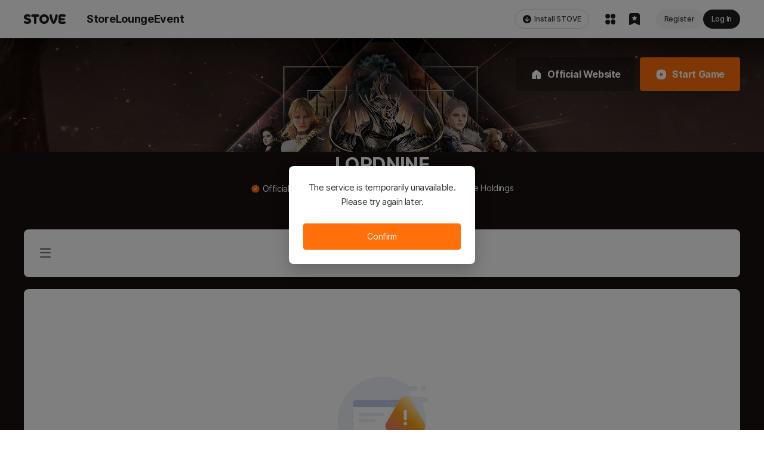

--- FILE ---
content_type: text/html
request_url: https://page.onstove.com/l9/global/view/10363352
body_size: 2423
content:
<!DOCTYPE html><html lang=ko><head><meta charset=utf-8><style>.default-background-color--dark {
                background-color: #191919 !important;
                --sc-channel-bg-color: #191919 !important;
            }

            .default-background-color--light {
                background-color: #f0f0f0 !important;
                --sc-channel-bg-color: #f0f0f0 !important;
            }</style><script>const GNB_LIGHT_THEME = 'light';
            const GNB_DARK_THEME = 'dark';
            const THEME_COOKIE_KEY = 'COLOR_MODE';

            function getCookie(name) {
                const parts = ''.concat('; ', document.cookie).split('; ' + name + '=');
                if (parts.length !== 2) return;
                return parts.pop().split(';').shift();
            }

            const communityKey = window.location.pathname.split('/')[1];
            if (communityKey.startsWith('indie')) {
                const theme = getCookie(THEME_COOKIE_KEY);

                const defaultBackgroundColorClass =
                    theme === GNB_DARK_THEME ? 'default-background-color--dark' : 'default-background-color--light';

                document.documentElement.classList.add(defaultBackgroundColorClass);
            }</script><script async src="https://www.googletagmanager.com/gtag/js?id=G-G9RYV7ZE9W"></script><script>window.dataLayer = window.dataLayer || [];
            function gtag() {
                dataLayer.push(arguments);
            }
            gtag('js', new Date());

            const domain = window.location.host;
            gtag('config', 'G-3NZYVSWQ6K', {cookie_domain: domain});
            gtag('config', 'G-G9RYV7ZE9W', {cookie_domain: domain});

            if (communityKey === 'indie' || communityKey === 'indieboostlab') {
                gtag('config', 'G-KPXC0WFE85', {cookie_domain: domain});
            }</script><script>(function (w, d, s, l, i) {
                w[l] = w[l] || [];
                w[l].push({'gtm.start': new Date().getTime(), event: 'gtm.js'});
                var f = d.getElementsByTagName(s)[0],
                    j = d.createElement(s),
                    dl = l != 'dataLayer' ? '&l=' + l : '';
                j.async = true;
                j.src = 'https://www.googletagmanager.com/gtm.js?id=' + i + dl;
                f.parentNode.insertBefore(j, f);
            })(window, document, 'script', 'dataLayer', 'GTM-KDFW9SG');</script><script>!(function (f, b, e, v, n, t, s) {
                if (f.fbq) return;
                n = f.fbq = function () {
                    n.callMethod ? n.callMethod.apply(n, arguments) : n.queue.push(arguments);
                };
                if (!f._fbq) f._fbq = n;
                n.push = n;
                n.loaded = !0;
                n.version = '2.0';
                n.queue = [];
                t = b.createElement(e);
                t.async = !0;
                t.src = v;
                s = b.getElementsByTagName(e)[0];
                s.parentNode.insertBefore(t, s);
            })(window, document, 'script', 'https://connect.facebook.net/en_US/fbevents.js');
            let initKey = '';
            if (communityKey === 'wb') {
                initKey = '740767887299352';
            } else if (communityKey === 'c-aoa') {
                initKey = '675369430210367';
            } else if (communityKey === 'kards') {
                initKey = '3148335338757472';
            }
            fbq('init', initKey);
            fbq('track', 'PageView');</script><noscript><img height=1 width=1 style="display: none" src="https://www.facebook.com/tr?id=740767887299352&ev=PageView&noscript=1"></noscript><meta http-equiv=X-UA-Compatible content="IE=edge"><meta name=viewport content="width=device-width,initial-scale=1,minimum-scale=1,maximum-scale=1,user-scalable=no"><title></title><meta name=naver-site-verification content=1ec811a18676aec07efaa626b1c0db143b2c9ba1><meta name=google-site-verification content=pH44A1VUD3KpUHSXlebuC0oo06nVjV6jIjCYza2u2dE><script>try {
                /**
                 * 운영중 브라우저에서 빌드된 버전확인 용도로 사용된다.
                 * 정상적으로 동작하기 위해서는 인프라에 요청해서
                 * buildVersion 태깅명이 들어갈수 있도록 젠킨스 스크립트를 수정해야 합니다.
                 */
                // Global SEED Namespace
                window.$SEED = window.$SEED || {};
                if (console && console.info) {
                    console.info('RELEASE-VERSION :: local');
                }
                window.$build_version$ = 'local';
            } catch (err) {
                if (console && console.error) {
                    console.error(err);
                }
            }</script><script rel=preload src="/storee-cp/seed-config/run-type/config.js?v=1"></script><script rel=preload src=/storee-cp/seed-config/platform/config.js></script><script rel=preload src="/storee-cp/config/run-type/config.js?v=1"></script><script rel=preload src=/storee-cp/config/platform/config.js></script><link href=/storee-cp/css/app.e76c9c35.css rel=preload as=style><link href=/storee-cp/js/app.1c05c419.js rel=preload as=script><link href=/storee-cp/css/app.e76c9c35.css rel=stylesheet><link rel=icon type=image/png sizes=32x32 href=/storee-cp/favicon/favicon-32x32.png><link rel=icon type=image/png sizes=16x16 href=/storee-cp/favicon/favicon-16x16.png><link rel=manifest href=/storee-cp/manifest.json><meta name=theme-color content=#ffffff><meta name=apple-mobile-web-app-capable content=no><meta name=apple-mobile-web-app-status-bar-style content=white><meta name=apple-mobile-web-app-title content=Stove><link rel=apple-touch-icon href=/storee-cp/favicon/apple-touch-icon.png><link rel=mask-icon href=/storee-cp/favicon/safari-pinned-tab.svg color=#ffffff><meta name=msapplication-TileImage content=/storee-cp/favicon/msapplication-icon-144x144.png><meta name=msapplication-TileColor content=#000000></head><body><noscript><iframe src="https://www.googletagmanager.com/ns.html?id=GTM-KDFW9SG" height=0 width=0 style="display: none; visibility: hidden"></iframe></noscript><noscript><strong>We're sorry but homepage doesn't work properly without JavaScript enabled. Please enable it to continue.</strong></noscript><div id=app></div><script async defer src=//wcs.naver.net/wcslog.js></script><script async defer src="/storee-cp/assets/js/autocomplete.js?v=local"></script><script src=/storee-cp/js/app.1c05c419.js></script></body></html>

--- FILE ---
content_type: text/css
request_url: https://static-resource.onstove.com/live/application_no/STATIC/social/css/s-cp-responsive.release-20251125-1.css
body_size: 101676
content:
@import url(https://static-resource-dev.onstove.com/dev/application_no/STATIC/social/css/store-gnb.css);@import url(https://static-cdn.onstove.com/0.0.1/font/SpoqaSans/StoveUIFont-CP.css);@import url(https://static-cdn.onstove.com/0.0.4/font/Inter/StoveFont-Global.css);@import url(https://static-cdn.onstove.com/0.0.4/font-icon/StoveFont-Icon.css);@import url(https://static-resource.onstove.com/live/application_no/STATIC/social/css/emoticon.1.0.0.css);@import url(https://static-resource.onstove.com/live/application_no/STATIC/social/s-icon/s-icon.css);@import url(https://static-resource-dev.onstove.com/dev/application_no/STATIC/common/stds-font-icon-v2/stds-font-icon-2.9.0.css);.dark{--stds-sem-color-brand-blue-pressed:var(--stds-glob-color-blue700);--stds-sem-color-background-variant-2:var(--stds-glob-color-gray860)}:root{--ui_brand_uc_100:#fc6020;--ui_brand_uc_200:#fff9e9;--ui_w_uc_100:#fff;--ui_w_uc_200:hsla(0,0%,100%,0.5);--ui_w_uc_300:hsla(0,0%,100%,0.2);--ui_w_uc_400:hsla(0,0%,100%,0.15);--ui_w_uc_500:hsla(0,0%,100%,0.1);--ui_w_uc_600:hsla(0,0%,100%,0.06);--ui_b_uc_100:#000;--ui_b_uc_200:rgba(0,0,0,0.75);--ui_b_uc_300:rgba(0,0,0,0.5);--ui_b_uc_400:rgba(0,0,0,0.2);--ui_b_uc_450:rgba(0,0,0,0.15);--ui_b_uc_500:rgba(0,0,0,0.1);--ui_b_uc_600:rgba(0,0,0,0.06);--ui_g_uc_150:#1f1f1f;--ui_g_uc_200:#333;--ui_g_uc_300:#999;--ui_g_uc_350:#ccc;--ui_g_uc_400:#ccc;--system_error:#d53430;--system_informational:#1e88e5;--system_success:#37a458;--system_warning:#ef9500;--ui_disabled_g_uc_100:#ccc;--ui_disabled_g_uc_200:#ebebeb;--ui_shadow_02:rgba(0,0,0,0.1);--ui_brand_100:#e14b12;--ui_g_100:#1f1f1f;--ui_g_200:#333;--ui_g_300:#4c4c4c;--ui_g_400:#d9d9d9;--ui_g_500:#ebebeb;--ui_disabled_100:#ccc;--ui_disabled_200:#d9d9d9;--ui_disabled_300:#ebebeb;--ui_disabled_350:#f5f5f5;--ui_disabled_400:#fff;--ui_bg_surface_100:#fff;--ui_bg_surface_200:#fafafa;--ui_bg_surface_300:#f5f5f5;--ui_bw_100:rgba(0,0,0,0.5);--ui_bw_200:rgba(0,0,0,0.3);--ui_bw_300:rgba(0,0,0,0.2);--ui_bw_400:rgba(0,0,0,0.15);--ui_bw_500:rgba(0,0,0,0.1);--ui_bw_550:rgba(0,0,0,0.08);--ui_bw_600:rgba(0,0,0,0.08);--ui_bw_700:rgba(0,0,0,0.06);--ui_bw_800:rgba(0,0,0,0.04);--icontext_100:#1f1f1f;--icontext_200:#333;--icontext_300:#666;--icontext_400:#999;--icontext_500:#b2b2b2;--icontext_100_pressed:#000;--icontext_200_pressed:#1f1f1f;--icontext_300_pressed:#4c4c4c;--icontext_400_pressed:#7f7f7f;--ui_bg_drop_list:#fff;--ui_badge_g_100:#333;--ui_badge_g_200:#333;--ui_bg_gnb_basic:#fff;--ui_bg_footer:#1f1f1f;--ui_bg_base_100:#fff;--ui_bg_base_200:#f0f0f0;--ui_style_1:#fff9e9}.theme-dark,:root{--ui_bg_gnb_indi:#191919}.theme-dark{--ui_brand_100:#fe763c;--ui_g_100:#ebebeb;--ui_g_200:#7f7f7f;--ui_g_300:#666;--ui_g_400:#595959;--ui_g_500:#404040;--ui_disabled_100:#595959;--ui_disabled_200:#595959;--ui_disabled_300:#404040;--ui_disabled_350:#7f7f7f;--ui_disabled_400:#4c4c4c;--ui_bg_surface_100:#292929;--ui_bg_surface_200:#2e2e2e;--ui_bg_surface_300:#333;--ui_bw_100:hsla(0,0%,100%,0.5);--ui_bw_200:hsla(0,0%,100%,0.3);--ui_bw_300:hsla(0,0%,100%,0.2);--ui_bw_400:hsla(0,0%,100%,0.15);--ui_bw_500:hsla(0,0%,100%,0.1);--ui_bw_550:hsla(0,0%,100%,0.1);--ui_bw_600:hsla(0,0%,100%,0.08);--ui_bw_700:hsla(0,0%,100%,0.06);--ui_bw_800:hsla(0,0%,100%,0.04);--icontext_100:#ebebeb;--icontext_200:#ccc;--icontext_300:#b2b2b2;--icontext_400:#7f7f7f;--icontext_500:#666;--icontext_100_pressed:#fff;--icontext_200_pressed:#ebebeb;--icontext_300_pressed:#e5e5e5;--icontext_400_pressed:#b2b2b2;--ui_bg_drop_list:#333;--ui_badge_g_100:#ccc;--ui_badge_g_200:#4c4c4c;--ui_bg_gnb_basic:#191919;--ui_bg_footer:#000;--ui_bg_base_100:#292929;--ui_bg_base_200:#191919;--ui_style_1:hsla(0,0%,100%,0.1)}.w100{width:100%}.w50{width:50%}.for-a11y{position:absolute!important;width:.1rem!important;height:.1rem!important;margin:-.1rem!important;padding:0!important;border:0!important;clip:rect(0 0 0 0)!important;overflow:hidden!important;text-indent:-99em!important}.h4{height:4px}.h4 .element-select-txt{margin-right:.8rem}.h4 .element-dropdown-button,.h4 .element-input,.h4 .element-select-button,.h4.element-input{font-size:1.3rem;font-weight:400;line-height:2.2rem}.h4 .element-dropdown-button{height:3.6rem}.h4.box-type button{font-size:1.6rem}.h4.element-badge{padding:0 .4rem;min-width:1.6rem;padding:0 .4rem 0 .3rem;padding:0 .2rem}.h16{height:16px}.h16 .element-select-txt{margin-right:.8rem}.h16 .element-dropdown-button,.h16 .element-input,.h16 .element-select-button,.h16.element-input{font-size:1.3rem;font-weight:400;line-height:2.2rem}.h16 .element-dropdown-button{height:3.6rem}.h16.box-type button{font-size:1.6rem}.h16.element-badge{padding:0 .4rem;min-width:1.6rem;padding:0 .4rem 0 .3rem}.h20{height:20px}.h20 .element-select-txt{margin-right:.8rem}.h20 .element-dropdown-button,.h20 .element-input,.h20 .element-select-button,.h20.element-input{font-size:1.3rem;font-weight:400;line-height:2.2rem}.h20 .element-dropdown-button{height:3.6rem}.h20.box-type button{font-size:1.6rem}.h20.element-badge{padding:0 .4rem}.h24{height:24px}.h24 .element-select-txt{margin-right:.8rem}.h24 .element-dropdown-button,.h24 .element-input,.h24 .element-select-button,.h24.element-input{font-size:1.3rem;font-weight:400;line-height:2.2rem}.h24 .element-dropdown-button{height:3.6rem}.h24.box-type button{font-size:1.6rem}.h24.element-badge{padding:0 .8rem}.h28{height:28px}.h28 .element-select-txt{margin-right:.8rem}.h28 .element-dropdown-button,.h28 .element-input,.h28 .element-select-button,.h28.element-input{font-size:1.3rem;font-weight:400;line-height:2.2rem}.h28 .element-dropdown-button{height:3.6rem}.h28.box-type button{font-size:1.6rem}.h28.element-badge{padding:0 .8rem}.h32{height:32px}.h32 .element-select-txt{margin-right:.8rem}.h32 .element-dropdown-button,.h32 .element-input,.h32 .element-select-button,.h32.element-input{font-size:1.3rem;font-weight:400;line-height:2.2rem}.h32 .element-dropdown-button{height:3.6rem}.h32.box-type button{font-size:1.6rem}.h32.element-badge{padding:0 .8rem}.h36{height:36px}.h36 .element-select-txt{margin-right:.8rem}.h36 .element-dropdown-button,.h36 .element-input,.h36 .element-select-button,.h36.element-input{font-size:1.3rem;font-weight:400;line-height:2.2rem}.h36 .element-dropdown-button{height:3.6rem}.h36.box-type button{font-size:1.6rem}.h36.element-badge{padding:0 .8rem}.h40{height:40px}.h40 .element-select-txt{margin-right:1.2rem;overflow:hidden;width:100%;text-overflow:ellipsis;white-space:nowrap;text-align:left}.h40 .element-dropdown-button,.h40 .element-input,.h40 .element-select-button,.h40.element-input{font-size:1.5rem;font-weight:400;line-height:2.4rem}.h40 .element-dropdown-button{height:4rem}.h40.box-type button{font-size:2rem}.h40.element-badge{padding:0 .8rem}.h44{height:44px}.h44 .element-select-txt{margin-right:1.2rem;overflow:hidden;width:100%;text-overflow:ellipsis;white-space:nowrap;text-align:left}.h44 .element-dropdown-button,.h44 .element-input,.h44 .element-select-button,.h44.element-input{font-size:1.5rem;font-weight:400;line-height:2.4rem}.h44 .element-dropdown-button{height:4rem}.h44.box-type button{font-size:2rem}.h44.element-badge{padding:0 .8rem}.h48{height:48px}.h48 .element-select-txt{margin-right:1.2rem;overflow:hidden;width:100%;text-overflow:ellipsis;white-space:nowrap;text-align:left}.h48 .element-dropdown-button,.h48 .element-input,.h48 .element-select-button,.h48.element-input{font-size:1.5rem;font-weight:400;line-height:2.4rem}.h48 .element-dropdown-button{height:4rem}.h48.box-type button{font-size:2rem}.h48.element-badge{padding:0 .8rem}.h56{height:56px}.h56 .element-select-txt{margin-right:1.2rem;overflow:hidden;width:100%;text-overflow:ellipsis;white-space:nowrap;text-align:left}.h56 .element-dropdown-button,.h56 .element-input,.h56 .element-select-button,.h56.element-input{font-size:1.5rem;font-weight:400;line-height:2.4rem}.h56 .element-dropdown-button{height:4rem}.h56.box-type button{font-size:2rem}.h56.element-badge{padding:0 .8rem}[class*=element-].full{display:flex;width:100%;flex:1 100%}[class^=element-dropdown__] button:disabled,[class^=element-dropdown__] button:disabled *,[class^=element-dropdown__] select:disabled,[class^=element-dropdown__] select:disabled *,[class^=element-input-icon__].disabled,[class^=element-input-icon__].disabled *,[class^=element-input__]:disabled,[class^=element-input__]:disabled *{cursor:default;pointer-events:none}[class^=element-dropdown__] select:disabled{opacity:1}a,address,article,aside,blockquote,body,button,canvas,dd,div,dl,dt,em,fieldset,figcaption,figure,footer,form,h1,h2,h3,h4,h5,h6,header,hgroup,html,i,iframe,img,input,label,legend,li,mark,menu,nav,ol,p,pre,section,span,strong,summary,textarea,time,ul,video{margin:0;padding:0;border:0;font:inherit;vertical-align:baseline;box-sizing:border-box;word-break:normal;word-wrap:break-word}article,aside,details,figcaption,figure,footer,header,hgroup,menu,nav,section{display:block}ul{list-style:none}button{background-color:transparent;box-sizing:border-box;cursor:pointer;outline:none}body,html{height:100%;position:relative;-moz-text-size-adjust:none;-webkit-text-size-adjust:none}[class*=element-chips__]{display:inline-flex;justify-content:center;align-items:center;flex-direction:row;flex-wrap:nowrap;margin-right:.4rem;background-color:var(--ui_bw_800);border:1px solid transparent;border-radius:.2rem;box-sizing:border-box;transition-duration:.15s;cursor:pointer;outline:none}[class*=element-chips__]:focus-visible{outline:none;background-color:var(--ui_bw_800);border:1px solid var(--ui_g_uc_300);box-shadow:inset 0 0 0 1px var(--ui_g_uc_300)}[class*=element-chips__]:active{background-color:var(--ui_bw_600);border:1px solid transparent;box-shadow:none!important}[class*=element-chips__].disabled,[class*=element-chips__]:disabled{background:var(--ui_bw_550);pointer-events:unset;cursor:no-drop}[class*=element-chips__].disabled .chips-txt,[class*=element-chips__].disabled .ic-control-close-circle-fill,[class*=element-chips__]:disabled .chips-txt,[class*=element-chips__]:disabled .ic-control-close-circle-fill{color:var(--ui_disabled_100)!important}[class*=element-chips__].disabled:focus-visible,[class*=element-chips__]:disabled:focus-visible{box-shadow:none!important}[class*=element-chips__] .chips-txt{color:var(--icontext_200)}[class*=element-chips__] .ic-control-close-circle-fill{color:var(--icontext_400)}[class*=element-chips__] .chips-txt{font-size:1.2rem;font-weight:500;line-height:2rem}[class*=element-chips__] .chips-ico{width:1.6rem;height:1.6rem;margin-left:.4rem;font-size:1.6rem}[class*=element-chips__].line-type{background-color:var(--ui_bg_surface_100);border:1px solid var(--ui_g_400)}[class*=element-chips__].line-type:focus-visible{outline:none;background-color:var(--ui_bg_surface_100);border:1px solid var(--ui_g_uc_300);box-shadow:inset 0 0 0 1px var(--ui_g_uc_300)}[class*=element-chips__].line-type:active{background-color:var(--ui_g_300);border:1px solid var(--ui_g_uc_300)}[class*=element-chips__].line-type.disabled,[class*=element-chips__].line-type:disabled{background:var(--ui_disabled_300);border:1px solid var(--ui_g_400)}.element-chips__s{padding:0 1rem}.element-chips__s .chips-txt{padding:.4rem 0}.element-chips__m{padding:0 1.2rem}.element-chips__m .chips-txt{padding:.6rem 0}@media (-ms-high-contrast:none),screen and (-ms-high-contrast:active){[class*=element-chips__]{background-color:rgba(0,0,0,.08)}[class*=element-chips__]:focus-visible{outline:none;background-color:rgba(0,0,0,.08);border-color:#999;box-shadow:inset 0 0 0 1px #999}[class*=element-chips__]:active{background-color:rgba(0,0,0,.15)}[class*=element-chips__].disabled,[class*=element-chips__]:disabled{background:rgba(0,0,0,.08)}[class*=element-chips__].disabled .chips-txt,[class*=element-chips__].disabled .ic-control-close-circle-fill,[class*=element-chips__]:disabled .chips-txt,[class*=element-chips__]:disabled .ic-control-close-circle-fill{color:#ccc!important}[class*=element-chips__] .chips-txt{color:#333}[class*=element-chips__] .ic-control-close-circle-fill{color:#999}[class*=element-chips__].line-type{background-color:#fff;border-color:#d9d9d9}[class*=element-chips__].line-type:focus-visible{background-color:#fff;border-color:#999;box-shadow:inset 0 0 0 1px #999}[class*=element-chips__].line-type:active{background-color:#ebebeb;border-color:#999}[class*=element-chips__].line-type.disabled,[class*=element-chips__].line-type:disabled{background:#ebebeb;border-color:#d9d9d9}}[class*=element-badge__].new{background-color:#fc6020}[class*=element-badge__].basic{background-color:var(--sc-custom-secondary-color,var(--ui_brand_uc_100))}[class*=element-badge__].sale{background-color:#ec3b47}[class*=element-badge__].update{background-color:#944cec}[class*=element-badge__].notice,[class*=element-badge__].vr{background-color:#3191f0}[class*=element-badge__].demo,[class*=element-badge__].dlc{background-color:var(--ui_badge_g_200)}[class*=element-badge__].event{background-color:#e440a8}[class*=element-badge__].normal{background-color:#6e6e6e}[class*=element-badge__].bp-maintenance,[class*=element-badge__].hot{background-color:#ec3b47}.line-type[class*=element-badge__].new{border-color:#fc6020;color:#fc6020;background-color:var(--ui_bg_surface_100)}.line-type[class*=element-badge__].basic{border-color:var(--sc-custom-secondary-color,var(--ui_brand_uc_100));color:var(--sc-custom-secondary-color,var(--ui_brand_uc_100));background-color:var(--ui_bg_surface_100)}.line-type[class*=element-badge__].sale{border-color:#ec3b47;color:#ec3b47;background-color:var(--ui_bg_surface_100)}.line-type[class*=element-badge__].update{border-color:#944cec;color:#944cec;background-color:var(--ui_bg_surface_100)}.line-type[class*=element-badge__].notice,.line-type[class*=element-badge__].vr{border-color:#3191f0;color:#3191f0;background-color:var(--ui_bg_surface_100)}.line-type[class*=element-badge__].demo,.line-type[class*=element-badge__].dlc{border-color:var(--ui_badge_g_200);color:var(--ui_badge_g_200);background-color:var(--ui_bg_surface_100)}.line-type[class*=element-badge__].event{border-color:#e440a8;color:#e440a8;background-color:var(--ui_bg_surface_100)}.line-type[class*=element-badge__].normal{border-color:#6e6e6e;color:#6e6e6e;background-color:var(--ui_bg_surface_100)}.line-type[class*=element-badge__].bp-maintenance,.line-type[class*=element-badge__].hot{border-color:#ec3b47;color:#ec3b47;background-color:var(--ui_bg_surface_100)}[class*=element-badge__]{display:inline-flex;justify-content:center;align-items:center;flex-direction:row;flex-wrap:nowrap;color:var(--ui_w_uc_100);border-radius:.2rem;font-weight:500;border:1px solid transparent}[class*=element-badge__].line-type.demo,[class*=element-badge__].line-type.dlc{color:var(--icontext_200);border-color:var(--ui_badge_g_100)}.element-badge__xs{height:1.6rem;border-radius:.8rem;min-width:1.6rem;padding:0 .4rem;font-size:1.1rem;line-height:1.6rem}.element-badge__s{height:2rem;padding:0 .4rem;font-size:1.2rem;line-height:1.8rem}.element-badge__l{height:2.8rem;padding:0 .8rem;font-size:1.4rem;line-height:2rem}.element-badge-group{display:flex}.element-game-badge{display:inline-block;width:8rem;height:7rem;background-position:50% 50%;background-size:contain;background-repeat:no-repeat}.element-game-badge.badge-indie{background-image:url(https://static-cdn.onstove.com/0.0.1/img/cp-new/ico/game-badge-indie.svg)}.element-game-badge.badge-new{background-image:url(https://static-cdn.onstove.com/0.0.1/img/cp-new/ico/game-badge-new.svg)}.element-game-badge.badge-update{background-image:url(https://static-cdn.onstove.com/0.0.1/img/cp-new/ico/game-badge-update.svg)}.element-game-badge.badge-korean{background-image:url(https://static-cdn.onstove.com/0.0.1/img/cp-new/ico/game-badge-korean.svg)}.element-game-badge.badge-sale{background-image:url(https://static-cdn.onstove.com/0.0.1/img/cp-new/ico/game-badge-sale.svg)}.element-game-badge.badge-event{background-image:url(https://static-cdn.onstove.com/0.0.1/img/cp-new/ico/game-badge-event.svg)}.element-game-badge.badge-demo{background-image:url(https://static-cdn.onstove.com/0.0.1/img/cp-new/ico/game-badge-demo.svg)}.element-game-badge.badge-collect{background-image:url(https://static-cdn.onstove.com/0.0.1/img/cp-new/ico/game-badge-collect.svg)}@media (-ms-high-contrast:none),screen and (-ms-high-contrast:active){[class*=element-badge__].basic,[class*=element-badge__].new{background-color:#fc6020}[class*=element-badge__].sale{background-color:#ec3b47}[class*=element-badge__].update{background-color:#944cec}[class*=element-badge__].notice,[class*=element-badge__].vr{background-color:#3191f0}[class*=element-badge__].demo,[class*=element-badge__].dlc{background-color:#333}[class*=element-badge__].event{background-color:#e440a8}[class*=element-badge__].bp-maintenance{background-color:#ec3b47}.line-type[class*=element-badge__].basic,.line-type[class*=element-badge__].new{border-color:#fc6020;color:#fc6020;background-color:#fff}.line-type[class*=element-badge__].sale{border-color:#ec3b47;color:#ec3b47;background-color:#fff}.line-type[class*=element-badge__].update{border-color:#944cec;color:#944cec;background-color:#fff}.line-type[class*=element-badge__].notice,.line-type[class*=element-badge__].vr{border-color:#3191f0;color:#3191f0;background-color:#fff}.line-type[class*=element-badge__].demo,.line-type[class*=element-badge__].dlc{border-color:#333;color:#333;background-color:#fff}.line-type[class*=element-badge__].event{border-color:#e440a8;color:#e440a8;background-color:#fff}.line-type[class*=element-badge__].bp-maintenance{border-color:#ec3b47;color:#ec3b47;background-color:#fff}[class*=element-badge__]{display:inline-flex;justify-content:center;align-items:center;flex-direction:row;flex-wrap:nowrap;color:#fff;border:1px solid transparent}[class*=element-badge__].line-type.demo,[class*=element-badge__].line-type.dlc{color:#333;border-color:#333}}.element-tooltip.arrow-tc .tooltip-txt:before{left:50%;transform:translateX(-50%);border-left:.4rem solid transparent;border-right:.4rem solid transparent;border-bottom:.4rem solid var(--ui_g_300);top:-.4rem}@media (-ms-high-contrast:none),screen and (-ms-high-contrast:active){.element-tooltip.arrow-tc .tooltip-txt:before{border-bottom:.4rem solid #4c4c4c}}.element-tooltip.arrow-tl .tooltip-txt:before{left:.8rem;transform:translateX(0);border-left:.4rem solid transparent;border-right:.4rem solid transparent;border-bottom:.4rem solid var(--ui_g_300);top:-.4rem}@media (-ms-high-contrast:none),screen and (-ms-high-contrast:active){.element-tooltip.arrow-tl .tooltip-txt:before{border-bottom:.4rem solid #4c4c4c}}.element-tooltip.arrow-tr .tooltip-txt:before{right:.8rem;transform:translateX(0);border-left:.4rem solid transparent;border-right:.4rem solid transparent;border-bottom:.4rem solid var(--ui_g_300);top:-.4rem}@media (-ms-high-contrast:none),screen and (-ms-high-contrast:active){.element-tooltip.arrow-tr .tooltip-txt:before{border-bottom:.4rem solid #4c4c4c}}.element-tooltip.arrow-bc .tooltip-txt:before{left:50%;transform:translateX(0);border-left:.4rem solid transparent;border-right:.4rem solid transparent;border-bottom:.4rem solid var(--ui_g_300);bottom:-.4rem;transform:translateX(-50%) rotate(180deg)}@media (-ms-high-contrast:none),screen and (-ms-high-contrast:active){.element-tooltip.arrow-bc .tooltip-txt:before{border-bottom:.4rem solid #4c4c4c}}.element-tooltip.arrow-bl .tooltip-txt:before{left:.8rem;transform:translateX(0);border-left:.4rem solid transparent;border-right:.4rem solid transparent;border-bottom:.4rem solid var(--ui_g_300);bottom:-.4rem;transform:translateX(0) rotate(180deg)}@media (-ms-high-contrast:none),screen and (-ms-high-contrast:active){.element-tooltip.arrow-bl .tooltip-txt:before{border-bottom:.4rem solid #4c4c4c}}.element-tooltip.arrow-br .tooltip-txt:before{right:.8rem;transform:translateX(0);border-left:.4rem solid transparent;border-right:.4rem solid transparent;border-bottom:.4rem solid var(--ui_g_300);bottom:-.4rem;transform:translateX(0) rotate(180deg)}@media (-ms-high-contrast:none),screen and (-ms-high-contrast:active){.element-tooltip.arrow-br .tooltip-txt:before{border-bottom:.4rem solid #4c4c4c}}.element-tooltip.arrow-lc .tooltip-txt:before{left:-.6rem;transform:translateX(0);border-left:.4rem solid transparent;border-right:.4rem solid transparent;border-bottom:.4rem solid var(--ui_g_300);transform:translateY(0) rotate(-90deg);top:1.5rem}@media (-ms-high-contrast:none),screen and (-ms-high-contrast:active){.element-tooltip.arrow-lc .tooltip-txt:before{border-bottom:.4rem solid #4c4c4c}}.element-tooltip.arrow-rc .tooltip-txt:before{right:-.6rem;transform:translateX(0);border-left:.4rem solid transparent;border-right:.4rem solid transparent;border-bottom:.4rem solid var(--ui_g_300);transform:translateY(0) rotate(90deg);top:1.5rem}@media (-ms-high-contrast:none),screen and (-ms-high-contrast:active){.element-tooltip.arrow-rc .tooltip-txt:before{border-bottom:.4rem solid #4c4c4c}}.element-tooltip .tooltip-txt{position:relative;display:inline-block;white-space:nowrap;padding:.8rem 1.2rem;border-radius:.2rem;background-color:var(--ui_g_300);color:var(--ui_w_uc_100);font-size:1.2rem;font-weight:400;line-height:1.8rem}.element-tooltip .tooltip-txt:before{content:"";position:absolute;width:0;height:0}@media (-ms-high-contrast:none),screen and (-ms-high-contrast:active){.element-tooltip .tooltip-txt{background-color:#4c4c4c;color:#fff}}[class*=element-btn__]{position:relative;display:inline-flex;justify-content:center;align-items:center;border-radius:.4rem;color:var(--ui_w_uc_100);text-align:center;overflow:hidden;font-size:0;font-weight:500;box-sizing:border-box;cursor:pointer;outline:none;text-decoration:none;transition-duration:.15s}[class*=element-btn__]:before{content:"";display:inline-block;width:0;min-height:inherit;vertical-align:middle}[class*=element-btn__] .stove-icon{flex-shrink:0;display:inline-block;background-size:cover;font-size:0;white-space:nowrap;vertical-align:top;overflow:hidden;text-align:center}[class*=element-btn__] .btn-txt{display:inline-block;letter-spacing:-.025em;word-break:break-word}[class*=element-btn__]:active{box-shadow:none!important}[class*=element-btn__].disabled,[class*=element-btn__]:disabled{color:var(--ui_disabled_100)!important;pointer-events:unset;cursor:no-drop}[class*=element-btn__].disabled:focus-visible,[class*=element-btn__]:disabled:focus-visible{box-shadow:none!important}[class*=element-btn__].with-icon{text-align:left}[class*=element-btn__].change-a .stove-icon{display:none}[class*=element-btn__].change-a .stove-icon~.btn-txt{margin-left:0}[class*=element-btn__].change-b .stove-icon~.stove-icon{display:none}[class*=element-btn__].bg-primary{background-color:var(--sc-custom-primary-color,var(--ui_brand_uc_100));border:2px solid var(--sc-custom-primary-color,var(--ui_brand_uc_100))}[class*=element-btn__].bg-primary:active{background-color:var(--sc-custom-primary-pressed-color,var(--ui_brand_100));border:2px solid var(--sc-custom-primary-pressed-color,var(--ui_brand_100))}[class*=element-btn__].bg-primary:focus-visible{outline:none;background-color:var(--sc-custom-primary-color,var(--ui_brand_uc_100));border:2px solid var(--sc-custom-primary-color,var(--ui_brand_uc_100));box-shadow:inset 0 0 0 1px var(--ui_w_uc_100)}[class*=element-btn__].bg-primary.disabled,[class*=element-btn__].bg-primary:disabled{background:var(--ui_disabled_300);border:2px solid var(--ui_disabled_300)}[class*=element-btn__].bg-secondary{background-color:var(--ui_g_300);border:2px solid var(--ui_g_300)}[class*=element-btn__].bg-secondary:active{background-color:var(--ui_g_200);border:2px solid var(--ui_g_200)}[class*=element-btn__].bg-secondary:focus-visible{outline:none;background-color:var(--ui_g_300);border:2px solid var(--ui_g_300);box-shadow:inset 0 0 0 1px var(--ui_w_uc_100)}[class*=element-btn__].bg-secondary.disabled,[class*=element-btn__].bg-secondary:disabled{background:var(--ui_disabled_300);border:1px solid var(--ui_disabled_300)}[class*=element-btn__].bg-tertiary{background-color:var(--ui_bg_surface_300);border:2px solid var(--ui_bg_surface_300);color:var(--icontext_200)}[class*=element-btn__].bg-tertiary:active{background-color:var(--ui_g_500);border:2px solid var(--ui_g_500)}[class*=element-btn__].bg-tertiary:focus-visible{outline:none;background-color:var(--ui_bg_surface_300);border:2px solid var(--ui_g_uc_300)}[class*=element-btn__].bg-tertiary.disabled,[class*=element-btn__].bg-tertiary:disabled{background:var(--ui_disabled_300);border-color:var(--ui_disabled_300)}[class*=element-btn__].bg-outline{background-color:var(--ui_bg_surface_100);border:1px solid var(--ui_g_400);color:var(--icontext_200)}[class*=element-btn__].bg-outline:active{background-color:var(--ui_bg_surface_300);border:1px solid var(--ui_g_uc_300)}[class*=element-btn__].bg-outline:focus-visible{outline:none;background-color:var(--ui_bg_surface_100);border:1px solid var(--ui_g_uc_300);box-shadow:inset 0 0 0 1px var(--ui_g_uc_300)}[class*=element-btn__].bg-outline.disabled,[class*=element-btn__].bg-outline:disabled{background:var(--ui_disabled_300);border:1px solid var(--ui_g_400)}[class*=element-btn__].bg-white{background-color:var(--ui_w_uc_100);border:2px solid var(--ui_w_uc_100);color:var(--ui_g_uc_200)}[class*=element-btn__].bg-white:active{background-color:var(--ui_g_uc_400);border:2px solid var(--ui_g_uc_400)}[class*=element-btn__].bg-white:focus-visible{outline:none;background-color:var(--ui_w_uc_100);border:2px solid var(--ui_w_uc_100);box-shadow:inset 0 0 0 1px var(--ui_g_uc_300)}[class*=element-btn__].bg-white.disabled,[class*=element-btn__].bg-white:disabled{color:var(--ui_g_uc_400)!important;background:var(--ui_disabled_g_uc_200);border:1px solid var(--ui_disabled_g_uc_200)}[class*=element-btn__].bg-ghost{background-color:transparent;border:1px solid var(--ui_w_uc_200);color:var(--ui_w_uc_100)}[class*=element-btn__].bg-ghost:active{background-color:var(--ui_w_uc_300);border:1px solid var(--ui_w_uc_100)}[class*=element-btn__].bg-ghost:focus-visible{outline:none;border:1px solid var(--ui_w_uc_100);box-shadow:inset 0 0 0 1px var(--ui_w_uc_100)}[class*=element-btn__].bg-ghost.disabled,[class*=element-btn__].bg-ghost:disabled{background:transparent;border-color:var(--ui_w_uc_300)}[class*=element-btn__].bg-ghost.disabled .btn-txt,[class*=element-btn__].bg-ghost:disabled .btn-txt{color:var(--ui_w_uc_300)}.element-btn__l{min-width:5.6rem;min-height:5.2rem;padding:0 2.2rem}.element-btn__l.bg-ghost,.element-btn__l.bg-outline{min-height:5.4rem}.element-btn__l .btn-txt{padding:.8rem 0;font-size:1.6rem;line-height:2.6rem}.element-btn__m{min-width:4.4rem;min-height:4rem;padding:0 1.8rem}.element-btn__m.bg-ghost,.element-btn__m.bg-outline{min-height:4.2rem}.element-btn__m .btn-txt{padding:.8rem 0;font-size:1.4rem;line-height:2.2rem}.element-btn__s{min-width:3.2rem;min-height:2.8rem;padding:0 1rem;border-radius:.2rem}.element-btn__s.bg-ghost,.element-btn__s.bg-outline{min-height:3rem}.element-btn__s .btn-txt{padding:.4rem 0;font-size:1.2rem;line-height:1.8rem}[class*=element-btn__].only-icon{padding:0!important}.element-btn__l.only-icon .stove-icon{width:2.4rem;height:2.4rem}.element-btn__l.only-icon .stove-icon:before{font-size:2.4rem}.element-btn__l.with-icon .stove-icon{width:2rem;height:2rem}.element-btn__l.with-icon .stove-icon:before{font-size:2rem}.element-btn__m.only-icon .stove-icon,.element-btn__m.with-icon .stove-icon{width:2rem;height:2rem}.element-btn__m.only-icon .stove-icon:before,.element-btn__m.with-icon .stove-icon:before{font-size:2rem}.element-btn__s.only-icon .stove-icon,.element-btn__s.with-icon .stove-icon{width:1.6rem;height:1.6rem}.element-btn__s.only-icon .stove-icon:before,.element-btn__s.with-icon .stove-icon:before{font-size:1.6rem}.element-btn__l .stove-icon~.btn-txt,.element-btn__m .stove-icon~.btn-txt{margin-left:.8rem}.element-btn__s .stove-icon~.btn-txt{margin-left:.4rem}[class*=element-btn__] .btn-txt~.stove-icon.blt{margin-left:.4rem;margin-right:-.8rem}.element-btn__s .btn-txt~.stove-icon.blt{margin-right:-.4rem}@media(max-width:1023px){[class*=element-btn__].change-a{padding:0;background-color:transparent;min-height:3.2rem;min-width:3.2rem;border:none}[class*=element-btn__].change-a .stove-icon{display:flex;font-size:2.4rem;color:var(--icontext_200)}[class*=element-btn__].change-a .stove-icon~.btn-txt{display:none}[class*=element-btn__].change-a:active{border:none;background-color:transparent;box-shadow:none}[class*=element-btn__].change-b{padding:0;background-color:transparent;min-height:3.2rem;min-width:3.2rem;border:none}[class*=element-btn__].change-b .stove-icon{font-size:2.4rem;color:var(--icontext_200);width:auto;height:auto}[class*=element-btn__].change-b .stove-icon:before{font-size:2.4rem}[class*=element-btn__].change-b .stove-icon:first-of-type,[class*=element-btn__].change-b .stove-icon~.btn-txt{display:none}[class*=element-btn__].change-b .stove-icon:nth-last-child(2){display:block}[class*=element-btn__].change-b:active{border:none;background-color:transparent;box-shadow:none}[class*=element-btn__] :cue{display:none}[class*=element-btn__].change-a:focus-visible,[class*=element-btn__].change-b:focus-visible{border:none;background-color:transparent;box-shadow:none}}@media (-ms-high-contrast:none),screen and (-ms-high-contrast:active){[class*=element-btn__]{color:#fff}[class*=element-btn__].disabled,[class*=element-btn__]:disabled{color:#ccc!important}[class*=element-btn__].bg-primary{background-color:#fc6020;border:2px solid #fc6020}[class*=element-btn__].bg-primary:active{background-color:#e14b12;border-color:#e14b12}[class*=element-btn__].bg-primary:focus-visible{outline:none;background-color:#fc6020;border-color:#fc6020;box-shadow:inset 0 0 0 1px #fff}[class*=element-btn__].bg-primary.disabled,[class*=element-btn__].bg-primary:disabled{background:#ebebeb;border-color:#ebebeb}[class*=element-btn__].bg-secondary{background-color:#4c4c4c;border-color:#4c4c4c}[class*=element-btn__].bg-secondary:active{background-color:#333;border-color:#333}[class*=element-btn__].bg-secondary:focus-visible{background-color:#4c4c4c;border-color:#4c4c4c;box-shadow:inset 0 0 0 1px #fff}[class*=element-btn__].bg-secondary.disabled,[class*=element-btn__].bg-secondary:disabled{background:#ebebeb;border-color:#ebebeb}[class*=element-btn__].bg-tertiary{background-color:#ebebeb;border-color:#ebebeb;color:#333}[class*=element-btn__].bg-tertiary:active{background-color:#d9d9d9;border-color:#d9d9d9}[class*=element-btn__].bg-tertiary:focus-visible{background-color:#ebebeb;border-color:#999}[class*=element-btn__].bg-tertiary.disabled,[class*=element-btn__].bg-tertiary:disabled{background:#ebebeb;border-color:#ebebeb}[class*=element-btn__].bg-outline{background-color:#fff;border:1px solid #d9d9d9;color:#333}[class*=element-btn__].bg-outline:active{background-color:#ebebeb;border-color:#999}[class*=element-btn__].bg-outline:focus-visible{background-color:#fff;border-color:#999;box-shadow:inset 0 0 0 1px #999}[class*=element-btn__].bg-outline.disabled,[class*=element-btn__].bg-outline:disabled{background:#ebebeb;border-color:#d9d9d9}[class*=element-btn__].bg-white{background-color:#fff;border:2px solid #fff;color:#333}[class*=element-btn__].bg-white:active{background-color:#ccc;border:2px solid #ccc}[class*=element-btn__].bg-white:focus-visible{background-color:#fff;border:2px solid #fff;box-shadow:inset 0 0 0 1px #999}[class*=element-btn__].bg-white.disabled,[class*=element-btn__].bg-white:disabled{color:#ccc!important;background:#ebebeb;border:1px solid #ebebeb}[class*=element-btn__].bg-ghost{border:1px solid hsla(0,0%,100%,.5);color:#fff}[class*=element-btn__].bg-ghost:active{background-color:hsla(0,0%,100%,.2);border:1px solid #fff}[class*=element-btn__].bg-ghost:focus-visible{border:1px solid #fff;box-shadow:inset 0 0 0 1px #fff}[class*=element-btn__].bg-ghost.disabled,[class*=element-btn__].bg-ghost:disabled{border-color:hsla(0,0%,100%,.2)}[class*=element-btn__].bg-ghost.disabled .btn-txt,[class*=element-btn__].bg-ghost:disabled .btn-txt{color:hsla(0,0%,100%,.2)}}@media (-ms-high-contrast:none)and (max-width:1023px),screen and (-ms-high-contrast:active)and (max-width:1023px){[class*=element-btn__].change-a .stove-icon,[class*=element-btn__].change-b .stove-icon{color:#333}}[class*=element-dropdown__]{position:relative;display:inline-block}[class*=element-dropdown__] .element-select-button,[class*=element-dropdown__] .element-select-form{display:flex;justify-content:flex-start;align-items:center;flex-direction:row;flex-wrap:nowrap;width:100%;height:100%;color:var(--icontext_300);font-size:1.6rem;font-weight:400;line-height:2.6rem}[class*=element-dropdown__] .element-select-button:active,[class*=element-dropdown__] .element-select-button:focus-within,[class*=element-dropdown__] .element-select-form:active,[class*=element-dropdown__] .element-select-form:focus-within{color:var(--icontext_200)}[class*=element-dropdown__] .element-select-button:active .element-select-icon,[class*=element-dropdown__] .element-select-form:active .element-select-icon{transform:rotate(-180deg)}[class*=element-dropdown__] .element-select-button{display:none}[class*=element-dropdown__] .element-select-button .element-select-txt{margin-right:1.2rem;text-overflow:ellipsis;white-space:nowrap;overflow:hidden}[class*=element-dropdown__] .element-select-button .element-select-icon{color:var(--icontext_300)}[class*=element-dropdown__] .element-select-button:focus-within .element-select-icon{color:var(--icontext_200)}[class*=element-dropdown__] .element-select-form{border:0;border-radius:0;-webkit-appearance:none;box-shadow:none;outline:0;background-color:transparent;padding-right:2.4rem;background-image:url(https://static-cdn.onstove.com/0.0.1/img/cp-new/ico/ico-select-inactive.svg);background-repeat:no-repeat;background-position:100%;background-size:1.2rem;font-family:inherit}.theme-dark [class*=element-dropdown__] .element-select-form{background-image:url(https://static-cdn.onstove.com/0.0.1/img/cp-new/ico/ico-select-inactive-dark.svg)}[class*=element-dropdown__] .element-select-form:focus-within{background-image:url(https://static-cdn.onstove.com/0.0.1/img/cp-new/ico/ico-select-focus.svg)}.theme-dark [class*=element-dropdown__] .element-select-form:focus-within{background-image:url(https://static-cdn.onstove.com/0.0.1/img/cp-new/ico/ico-select-focus-dark.svg)}[class*=element-dropdown__] .element-select-form:disabled{color:var(--ui_disabled_100);background-image:url(https://static-cdn.onstove.com/0.0.1/img/cp-new/ico/ico-select-disabled.svg)}.theme-dark [class*=element-dropdown__] .element-select-form:disabled{background-image:url(https://static-cdn.onstove.com/0.0.1/img/cp-new/ico/ico-select-disabled-dark.svg)}[class*=element-dropdown__] .element-select-form::-ms-expand{display:none}[class*=element-dropdown__].box-type{background-color:var(--ui_bg_surface_100);border:1px solid var(--ui_g_400);border-radius:.4rem}[class*=element-dropdown__].box-type::-moz-placeholder{color:var(--icontext_500)}[class*=element-dropdown__].box-type::placeholder{color:var(--icontext_500)}[class*=element-dropdown__].box-type .element-select-button{display:none}[class*=element-dropdown__].box-type .element-select-button,[class*=element-dropdown__].box-type .element-select-form{justify-content:space-between;padding:0 1.6rem;color:var(--icontext_200)}[class*=element-dropdown__].box-type .element-select-button:active,[class*=element-dropdown__].box-type .element-select-button:focus-within,[class*=element-dropdown__].box-type .element-select-form:active,[class*=element-dropdown__].box-type .element-select-form:focus-within{border-color:var(--ui_g_uc_300)}[class*=element-dropdown__].box-type .element-select-button .element-select-icon{color:var(--icontext_200)}[class*=element-dropdown__].box-type .element-select-form{padding:0 4rem 0 1.6rem;background-image:url(https://static-cdn.onstove.com/0.0.1/img/cp-new/ico/ico-select-inactive2.svg);background-position:calc(100% - 1.6rem) 50%}.theme-dark [class*=element-dropdown__].box-type .element-select-form{background-image:url(https://static-cdn.onstove.com/0.0.1/img/cp-new/ico/ico-select-inactive2-dark.svg)}[class*=element-dropdown__].box-type .element-select-form:disabled{background-image:url(https://static-cdn.onstove.com/0.0.1/img/cp-new/ico/ico-select-disabled2.svg);color:var(--ui_disabled_100)}.theme-dark [class*=element-dropdown__].box-type .element-select-form:disabled{background-image:url(https://static-cdn.onstove.com/0.0.1/img/cp-new/ico/ico-select-disabled2-dark.svg)}[class*=element-dropdown__].box-type.active,[class*=element-dropdown__].box-type:focus-within{border-width:2px;border-color:var(--ui_g_uc_300)}[class*=element-dropdown__].box-type.active .element-select-button,[class*=element-dropdown__].box-type:focus-within .element-select-button{padding-left:1.5rem;padding-right:1.5rem}[class*=element-dropdown__].box-type.active .element-select-form,[class*=element-dropdown__].box-type:focus-within .element-select-form{padding-left:1.5rem}[class*=element-dropdown__].box-type.active.full .element-select-form,[class*=element-dropdown__].box-type:focus-within.full .element-select-form{background-position:calc(100% - 1.5rem) 50%}[class*=element-dropdown__].box-type.active .element-select-form{background-image:url(https://static-cdn.onstove.com/0.0.1/img/cp-new/ico/ico-select-active2.svg);background-position:calc(100% - 1.5rem) 50%}.theme-dark [class*=element-dropdown__].box-type.active .element-select-form{background-image:url(https://static-cdn.onstove.com/0.0.1/img/cp-new/ico/ico-select-active2-dark.svg)}[class*=element-dropdown__].box-type.disabled,[class*=element-dropdown__].box-type:disabled{background-color:var(--ui_disabled_300);color:var(--ui_disabled_100)}[class*=element-dropdown__].box-type.disabled .element-select-button .element-select-icon,[class*=element-dropdown__].box-type:disabled .element-select-button .element-select-icon{color:var(--ui_disabled_100)}[class*=element-dropdown__].top .element-dropdown-layer{top:calc(100% + .2rem);left:-2px}[class*=element-dropdown__].bottom .element-dropdown-layer{top:auto;left:-2px;bottom:calc(100% + 2px);padding-top:0;padding-bottom:.4rem}[class*=element-dropdown__].right .element-dropdown-layer{left:inherit;right:-2px}[class*=element-dropdown__].active .element-select-button,[class*=element-dropdown__].active .element-select-form{color:var(--icontext_200)}[class*=element-dropdown__].active .element-select-form{background-image:url(https://static-cdn.onstove.com/0.0.1/img/cp-new/ico/ico-select-active.svg)}.theme-dark [class*=element-dropdown__].active .element-select-form{background-image:url(https://static-cdn.onstove.com/0.0.1/img/cp-new/ico/ico-select-active-dark.svg)}[class*=element-dropdown__].active .element-select-icon{transform:rotate(-180deg)}[class*=element-dropdown__].active .element-dropdown-layer{display:none}[class*=element-dropdown__].disabled .element-select-button .element-select-icon,[class*=element-dropdown__].disabled .element-select-button .element-select-txt{color:var(--ui_disabled_100)}.element-dropdown__s{height:3.2rem}.element-dropdown__s .element-dropdown-button{height:3.6rem}.element-dropdown__s.box-type .element-select-button,.element-dropdown__s.box-type .element-select-form,.element-dropdown__s .element-dropdown-button{font-size:1.4rem;font-weight:400;line-height:2.4rem}.element-dropdown__s.box-type .element-select-button .element-select-txt{margin-right:.8rem}.element-dropdown__s.box-type .element-select-form{padding-right:3.6rem}.element-dropdown__s.box-type.active .element-select-form{padding-right:3.5rem}.element-dropdown__l{height:4.4rem}.element-dropdown__l .element-dropdown-button{height:4.4rem}.element-dropdown__l.box-type .element-select-button,.element-dropdown__l.box-type .element-select-form,.element-dropdown__l .element-dropdown-button{font-size:1.6rem;font-weight:400;line-height:2.6rem}.element-dropdown__l.box-type .element-select-form{padding-right:4rem}.element-dropdown__l.box-type.active .element-select-form{padding-right:3.9rem}.element-select-icon{font-size:1.2rem}.element-dropdown-layer{display:none;width:auto;min-width:calc(100% + .4rem);padding-top:.4rem;position:absolute;z-index:1000}.element-dropdown-layer .element-dropdown-layer-inner{padding:.8rem 0;overflow:hidden;overflow-y:auto;overflow-y:overlay;background-color:var(--ui_bg_drop_list);border:1px solid var(--ui_bw_200);border-radius:.4rem;box-shadow:0 .4rem 1rem rgba(0,0,0,.1);max-height:38.2rem}.element-dropdown-layer .element-dropdown-layer-inner::-webkit-scrollbar{width:.4rem;height:.4rem;background:none}.element-dropdown-layer .element-dropdown-layer-inner::-webkit-scrollbar-thumb{width:.4rem;border-radius:.2rem;background-color:var(--ui_bw_500)}.element-dropdown-button{display:flex;justify-content:flex-start;align-items:center;flex-direction:row;flex-wrap:nowrap;width:100%;padding:0 1.6rem 0 4rem;color:var(--icontext_200);white-space:nowrap}.element-dropdown-button:hover{background-color:var(--ui_bw_800)}.element-dropdown-button.selected,.element-dropdown-button:active{background-repeat:no-repeat;background-position:1.2rem;background-size:2rem}.element-dropdown-button:active{background-color:var(--ui_bw_500)}.element-dropdown-button.selected{position:relative;color:var(--sc-custom-secondary-color,var(--ui_brand_uc_100));font-weight:700}.element-dropdown-button.selected:before{content:"";position:absolute;flex-shrink:0;display:block;width:2rem;height:2rem;margin-right:.8rem;line-height:1;font-family:s-icon;font-size:2rem;transform:translateX(-2.8rem)}.element-dropdown-button .ic-control-check-bold-line{font-size:2rem}.element-dropdown-popup{position:absolute;bottom:0}.element-dropdown-popup.left{left:0}.element-dropdown-popup.right{right:0}.element-dropdown-popup .element-dropdown-layer{min-width:0}.element-dropdown-popup .element-dropdown-button{padding:.6rem 1.6rem;font-size:1.4rem;font-weight:400;line-height:2.4rem}.element-dropdown-popup .element-dropdown-button i{font-size:2rem;margin-right:.8rem;margin-left:-.4rem}.element-dropdown-popup.active .element-dropdown-layer{display:block}@media(min-width:1024px){[class*=element-dropdown__].box-type .element-select-button,[class*=element-dropdown__] .element-select-button{display:flex}[class*=element-dropdown__].active .element-dropdown-layer{display:block}[class*=element-dropdown__] .element-select-form{display:none}}@media (-ms-high-contrast:none),screen and (-ms-high-contrast:active){[class*=element-dropdown__] .element-select-button,[class*=element-dropdown__] .element-select-form{color:#666}[class*=element-dropdown__] .element-select-button:active,[class*=element-dropdown__] .element-select-button:focus,[class*=element-dropdown__] .element-select-form:active,[class*=element-dropdown__] .element-select-form:focus{color:#333}[class*=element-dropdown__] .element-select-button .element-select-icon{color:#666}[class*=element-dropdown__] .element-select-button:focus .element-select-icon{color:#333}[class*=element-dropdown__].box-type{background-color:#fff;border:1px solid #d9d9d9}[class*=element-dropdown__].box-type::-moz-placeholder{color:#b2b2b2}[class*=element-dropdown__].box-type::placeholder{color:#b2b2b2}[class*=element-dropdown__].box-type .element-select-button,[class*=element-dropdown__].box-type .element-select-form{color:#333}[class*=element-dropdown__].box-type .element-select-button:active,[class*=element-dropdown__].box-type .element-select-button:focus,[class*=element-dropdown__].box-type .element-select-form:active,[class*=element-dropdown__].box-type .element-select-form:focus{border-color:#999}[class*=element-dropdown__].box-type .element-select-button .element-select-icon{color:#333}[class*=element-dropdown__].box-type .element-select-form:disabled{color:#ccc}[class*=element-dropdown__].box-type.active,[class*=element-dropdown__].box-type:focus{border-color:#999}[class*=element-dropdown__].box-type.disabled,[class*=element-dropdown__].box-type:disabled{background-color:#ebebeb;color:#ccc}[class*=element-dropdown__].box-type.disabled .element-select-button .element-select-icon,[class*=element-dropdown__].box-type:disabled .element-select-button .element-select-icon{color:#ccc}[class*=element-dropdown__].active .element-select-button,[class*=element-dropdown__].active .element-select-form,[class*=element-dropdown__].active .element-select-icon{color:#333}[class*=element-dropdown__].disabled .element-select-button .element-select-icon,[class*=element-dropdown__].disabled .element-select-button .element-select-txt{color:#ccc}.element-dropdown-layer .element-dropdown-layer-inner{background-color:#fff;border:1px solid rgba(0,0,0,.3)}.element-dropdown-layer .element-dropdown-layer-inner::-webkit-scrollbar-thumb{background-color:rgba(0,0,0,.1)}.element-dropdown-button{color:var(--icontext_200)}.element-dropdown-button:hover{background-color:rgba(0,0,0,.04)}.element-dropdown-button:active{background-color:rgba(0,0,0,.1)}.element-dropdown-button.selected{color:#fc6020}}[class*=element-input__]{display:inline-flex;justify-content:flex-start;align-items:center;flex-direction:row;flex-wrap:nowrap;position:relative;padding-right:1.6rem;border-radius:.4rem;background-color:var(--ui_bg_surface_100);border:1px solid var(--ui_g_400)}[class*=element-input__] .element-input-wrap{display:flex;justify-content:flex-start;align-items:center;flex-direction:row;flex-wrap:nowrap;position:relative;flex:1 auto;height:100%}[class*=element-input__] .element-input-wrap .element-input{width:100%;height:100%;padding:0 0 0 1.6rem;outline:0;border:0;border-radius:0;-webkit-appearance:none;box-shadow:none;background:none;color:var(--icontext_200);caret-color:var(--sc-custom-secondary-color,var(--ui_brand_uc_100))}[class*=element-input__] .element-input-wrap .element-input::-ms-clear{display:none}[class*=element-input__] .element-input-wrap .element-input::-moz-placeholder{color:var(--icontext_500)}[class*=element-input__] .element-input-wrap .element-input::placeholder{color:var(--icontext_500)}[class*=element-input__] .element-input-wrap .element-input:-ms-input-placeholder{color:var(--icontext_500)}[class*=element-input__] .element-input-wrap .element-input[type=search]::-webkit-search-cancel-button,[class*=element-input__] .element-input-wrap .element-input[type=search]::-webkit-search-decoration,[class*=element-input__] .element-input-wrap .element-input[type=search]::-webkit-search-results-button,[class*=element-input__] .element-input-wrap .element-input[type=search]::-webkit-search-results-decoration{display:none}[class*=element-input__] .element-input-wrap .element-input[type=search]::-ms-clear,[class*=element-input__] .element-input-wrap .element-input[type=search]::-ms-reveal{display:none}[class*=element-input__] button[class*=ic-]{flex-shrink:0;margin-left:.8rem;color:var(--icontext_400);font-size:1.6rem;transition-duration:.15s}[class*=element-input__] button[class*=ic-]:active{color:var(--icontext_400_pressed)}[class*=element-input__] button[class*=ic-].ic-navigation-search-line{color:var(--icontext_200)}[class*=element-input__] button[class*=ic-].ic-navigation-search-line:active{color:var(--icontext_200_pressed)}[class*=element-input__].active,[class*=element-input__]:focus-within{padding-right:1.5rem;border-width:2px!important;border-color:var(--ui_g_uc_300)}[class*=element-input__].active .element-input,[class*=element-input__]:focus-within .element-input{margin-left:-1px}[class*=element-input__].active .element-input{color:var(--icontext_200)}[class*=element-input__].disabled{background-color:var(--ui_disabled_300)}[class*=element-input__].disabled .element-input{color:var(--ui_disabled_100);-webkit-text-fill-color:var(--ui_disabled_100)}[class*=element-input__].disabled button[class*=ic-],[class*=element-input__].disabled button[class*=ic-]:active,[class*=element-input__].disabled i{color:var(--ui_disabled_100)}[class*=element-input__].filled{border-color:var(--ui_g_500);background-color:var(--ui_g_500)}[class*=element-input__].filled.active,[class*=element-input__].filled:focus-within{background-color:var(--ui_g_500);border-color:var(--ui_g_uc_300)}[class*=element-input__].error{padding-right:1.5rem;border-color:#d53430!important;border-width:2px!important}[class*=element-input__].error .element-input{margin-left:-.1rem}[class*=element-input__].warning{padding-right:1.5rem;border-color:#ef9500!important;border-width:2px!important}[class*=element-input__].warning .element-input{margin-left:-.1rem}[class*=element-input__].success{padding-right:1.5rem;border-color:#37a458!important;border-width:2px!important}[class*=element-input__].success .element-input{margin-left:-.1rem}[class*=element-input__].informational{padding-right:1.5rem;border-color:#1e88e5!important;border-width:2px!important}[class*=element-input__].informational .element-input{margin-left:-.1rem}.element-input__s{height:3.2rem}.element-input__s .element-input,.element-input__s .element-search-button{font-size:1.4rem;font-weight:400;line-height:2.4rem}.element-input__s .element-search-button{padding-top:.6rem;padding-bottom:.6rem}.element-input__l{height:4.4rem}.element-input__l .element-input{font-size:1.6rem;font-weight:400;line-height:2.6rem}.element-input__l button.ic-navigation-search-line{font-size:2rem}.element-input__l .element-search-button{padding-top:.9rem;padding-bottom:.9rem;font-size:1.6rem;font-weight:400;line-height:2.6rem}.active .element-search-layer{display:block}.element-search-layer{display:none;position:absolute;top:calc(100% + .9rem);left:-1px;right:-1px;background-color:var(--ui_bg_drop_list);border:1px solid var(--ui_bw_200);border-radius:.4rem;box-shadow:0 .4rem 1rem rgba(0,0,0,.1);z-index:1000}.element-search-layer .element-search-layer-inner{overflow:hidden;overflow-y:auto;max-height:33.8rem}.element-search-layer .element-search-layer-inner::-webkit-scrollbar{width:.4rem;height:.4rem;background:none}.element-search-layer .element-search-layer-inner::-webkit-scrollbar-thumb{width:.4rem;border-radius:.2rem;background-color:var(--ui_bw_500)}.element-search-layer .element-search-item-group{padding:.8rem 0}.element-search-layer .element-search-item-group .element-search-item{position:relative}.element-search-layer .element-search-item-group .element-search-item .ic-control-close-circle-fill{position:absolute;top:50%;right:1.6rem;margin-top:-.8rem;color:var(--icontext_400)}.element-search-layer .element-search-item-group .element-search-item .ic-control-close-circle-fill+.element-search-button{padding-right:4rem}.element-search-layer .element-search-item-group .element-search-item .ic-control-close-circle-fill:active{color:var(--icontext_400_pressed)}.element-search-layer .element-search-layer-bottom{display:flex;justify-content:space-between;align-items:center;flex-direction:row;flex-wrap:nowrap;padding:1rem 1.6rem}.element-search-layer .element-search-layer-bottom .element-switch__xs{display:flex;align-items:center;flex-direction:row-reverse}.element-search-layer .element-search-layer-bottom .element-switch__xs .checkbox-label{position:relative}.element-search-layer .element-search-layer-bottom .element-switch__xs .switch-txt{margin-right:.8rem;color:var(--icontext_300);font-size:1.4rem;font-weight:700;line-height:2.4rem}.element-search-layer .element-search-layer-bottom .element-switch__xs input[type=checkbox]:checked~.switch-txt{color:var(--sc-custom-secondary-color,var(--ui_brand_uc_100))}.element-search-layer .element-search-layer-bottom .element-search-btn-group{display:flex}.element-search-layer .element-search-layer-bottom .btn-option{color:var(--icontext_300);font-size:1.4rem;font-weight:400;line-height:2.4rem}.element-search-layer .element-search-layer-bottom button[class*=ic-]{font-size:2rem;margin:0 1.2rem;color:var(--icontext_300)}.element-search-layer .element-search-layer-bottom button[class*=ic-]:last-child{margin-right:0}.element-search-layer .element-search-layer-bottom button[class*=ic-]:active{color:var(--icontext_300_pressed)}.element-search-layer .element-search-layer-bottom button[class*=ic-]~button[class*=ic-]{position:relative}.element-search-layer .element-search-layer-bottom button[class*=ic-]~button[class*=ic-]:after{content:"";width:1px;height:1.8rem;position:absolute;left:-1.2rem;top:50%;margin-top:-.9rem;background-color:var(--ui_bw_500)}.element-search-layer .element-search-layer-bottom button.ic-object-report-fill{color:var(--icontext_400)}.element-search-layer .element-search-layer-bottom button.ic-object-report-fill:active{color:var(--icontext_400_pressed)}.element-search-layer .element-search-layer-inner+.element-search-layer-bottom{border-top:.1rem solid var(--ui_bw_200)}.element-search-keyword{font-weight:700;color:var(--sc-custom-secondary-color,var(--ui_brand_uc_100))}[class*=element-input__].active .element-search-layer,[class*=element-input__]:focus-within .element-search-layer{top:calc(100% + .6rem);left:-2px;right:-2px}.element-search-button{display:block;width:100%;padding-left:1.6rem;padding-right:1.6rem;color:var(--icontext_200);text-align:left;overflow:hidden;text-decoration:none;outline:none}.element-search-button:hover{background-color:var(--ui_bw_800)}.element-search-button:active{background-color:var(--ui_bw_500)}.element-search-button .element-keyword-highlight{color:var(--sc-custom-secondary-color,var(--ui_brand_uc_100))}[class*=element-textarea__]{position:relative;height:8.8rem;padding:1.2rem .8rem 1.2rem 1.6rem;border-radius:.4rem;background-color:var(--ui_bg_surface_100);border:1px solid var(--ui_g_400)}[class*=element-textarea__] .element-input{border:0;border-radius:0;-webkit-appearance:none;box-shadow:none;background:none;outline:0;position:relative;width:calc(100% + 2px);height:calc(100% + 2px);margin:-1px;padding-right:.8rem;color:var(--icontext_200);caret-color:var(--sc-custom-secondary-color,var(--ui_brand_uc_100));resize:none;overflow:auto}[class*=element-textarea__] .element-input::-moz-placeholder{color:var(--icontext_500)}[class*=element-textarea__] .element-input::placeholder{color:var(--icontext_500)}[class*=element-textarea__] .element-input:-ms-input-placeholder{color:var(--icontext_500)}[class*=element-textarea__] .element-input::-webkit-scrollbar{width:.4rem;height:.4rem;background:none}[class*=element-textarea__] .element-input::-webkit-scrollbar-thumb{width:.4rem;border-radius:.2rem;background-color:var(--ui_bw_500)}[class*=element-textarea__] .element-input::-webkit-scrollbar-thumb:hover{background-color:var(--ui_bw_200)}[class*=element-textarea__].active,[class*=element-textarea__]:focus-within{border-width:2px!important;border-color:var(--ui_g_uc_300)}[class*=element-textarea__].active .element-input,[class*=element-textarea__]:focus-within .element-input{margin:-2px;width:calc(100% + 4px);height:calc(100% + 4px)}[class*=element-textarea__].active .element-input{color:var(--icontext_200)}[class*=element-textarea__].disabled{background-color:var(--ui_disabled_300)}[class*=element-textarea__].disabled .element-input{color:var(--ui_disabled_100);-webkit-text-fill-color:var(--ui_disabled_100)}[class*=element-textarea__].disabled button[class*=ic-]{color:var(--ui_disabled_100)}[class*=element-textarea__].filled{border-color:var(--ui_g_500);background-color:var(--ui_g_500)}[class*=element-textarea__].filled.active,[class*=element-textarea__].filled:focus-within{background-color:var(--ui_g_500);border-color:var(--ui_g_uc_300)}[class*=element-textarea__].error{border-color:#d53430!important;border-width:2px!important}[class*=element-textarea__].error .element-input{margin:-2px;width:calc(100% + 4px);height:calc(100% + 4px)}[class*=element-textarea__].warning{border-color:#ef9500!important;border-width:2px!important}[class*=element-textarea__].warning .element-input{margin:-2px;width:calc(100% + 4px);height:calc(100% + 4px)}[class*=element-textarea__].success{border-color:#37a458!important;border-width:2px!important}[class*=element-textarea__].success .element-input{margin:-2px;width:calc(100% + 4px);height:calc(100% + 4px)}[class*=element-textarea__].informational{border-color:#1e88e5!important;border-width:2px!important}[class*=element-textarea__].informational .element-input{margin:-2px;width:calc(100% + 4px);height:calc(100% + 4px)}.element-textarea__s .element-input{font-size:1.4rem;font-weight:400;line-height:2.4rem}.element-textarea__l .element-input{font-size:1.6rem;font-weight:400;line-height:2.6rem}.element-form-label{display:flex;justify-content:space-between;align-items:flex-start;margin-bottom:.8rem}.element-form-label .element-form-label-title .label-title{color:var(--icontext_100);font-size:1.4rem;font-weight:700;line-height:2.4rem}.element-form-label .element-form-label-title .label-title .essential{margin-left:2px;color:var(--sc-custom-secondary-color,var(--ui_brand_uc_100));font-weight:400}.element-form-label .element-form-label-title .label-text{margin-top:.2rem;color:var(--icontext_200);font-size:1.4rem;font-weight:400;line-height:2.4rem}.element-form-label .ic-state-help-circle-line{margin-left:.8rem;color:var(--icontext_400);font-size:2rem}.element-form-label .ic-state-help-circle-line:active{color:var(--icontext_400_pressed)}.element-form-guide{display:flex;margin-top:.8rem;color:var(--icontext_400)}.element-form-guide .ic-state-warning-circle-fill{margin:.2rem .2rem 0 0;font-size:1.6rem}.element-form-guide .element-form-guide-text{font-size:1.2rem;line-height:2rem}.element-form-guide.error{color:#d53430!important}.element-form-guide.warning{color:#ef9500!important}.element-form-guide.success{color:#37a458!important}.element-form-guide.informational{color:#1e88e5!important}.datepicker{padding-right:4rem}.datepicker>div:not(.vdp-datepicker__calendar){width:100%;height:100%}.datepicker>div:not(.vdp-datepicker__calendar) .vdp-datepicker__calendar-button{position:absolute;top:50%;right:1.6rem;margin-top:-1rem;font-size:2rem;color:var(--icontext_200)}.datepicker>div:not(.vdp-datepicker__calendar) .vdp-datepicker__calendar-button [class*=ic-]{display:block}.datepicker .vdp-datepicker__calendar{left:-.2rem;bottom:-1rem;transform:translateY(100%);width:32.8rem;padding:1.5rem 1.1rem .7rem;background-color:var(--ui_bg_drop_list);border:.1rem solid var(--ui_bw_200);border-radius:.4rem;box-shadow:0 .4rem 1rem var(--ui_shadow_02);overflow:hidden;font-size:0}.datepicker .vdp-datepicker__calendar header{display:flex;justify-content:space-between;height:3.2rem;margin-bottom:1.6rem;line-height:3.2rem}.datepicker .vdp-datepicker__calendar header span{display:flex;justify-content:center;align-items:center;width:inherit;color:var(--icontext_100);font-size:1.8rem;font-weight:500}.datepicker .vdp-datepicker__calendar header span:not(.disabled):hover{background-color:transparent}.datepicker .vdp-datepicker__calendar header .day__month_btn:after{content:"";display:inline-block;border-left:.5rem solid transparent;border-right:.5rem solid transparent;border-top:.8rem solid var(--icontext_100);margin-left:1.2rem}.datepicker .vdp-datepicker__calendar header .next,.datepicker .vdp-datepicker__calendar header .prev{flex-shrink:0;width:3.2rem;height:3.2rem;color:var(--icontext_200);font-size:1.6rem;text-indent:0}.datepicker .vdp-datepicker__calendar header .next:after,.datepicker .vdp-datepicker__calendar header .prev:after{content:none}.datepicker .vdp-datepicker__calendar header .next.disabled,.datepicker .vdp-datepicker__calendar header .prev.disabled{color:var(--ui_disabled_100)}.datepicker .vdp-datepicker__calendar .cell{position:relative;padding:0;border:0 none;color:var(--icontext_200);font-size:1.4rem;line-height:3.6rem}.datepicker .vdp-datepicker__calendar .cell:after{content:"";position:absolute;left:50%;top:50%;width:0;height:0;background-color:var(--ui_bw_800);transition:all .3s;transform:translate(-50%,-50%)}.datepicker .vdp-datepicker__calendar .cell:not(.blank):hover{border:0 none!important}.datepicker .vdp-datepicker__calendar .cell.day,.datepicker .vdp-datepicker__calendar .cell.day-header{margin-right:.4rem}.datepicker .vdp-datepicker__calendar .cell.day-header:nth-of-type(7n),.datepicker .vdp-datepicker__calendar .cell.day:nth-of-type(7n){margin-right:0}.datepicker .vdp-datepicker__calendar .cell.day-header:nth-of-type(7n):before,.datepicker .vdp-datepicker__calendar .cell.day:nth-of-type(7n):before{right:-1.2rem}.datepicker .vdp-datepicker__calendar .cell.day-header:nth-of-type(7n+1):before,.datepicker .vdp-datepicker__calendar .cell.day:nth-of-type(7n+1):before{left:-1.2rem}.datepicker .vdp-datepicker__calendar .cell.day-header{width:4rem;height:3.6rem;color:var(--icontext_300);font-size:1.4rem}.datepicker .vdp-datepicker__calendar .cell.day{width:4rem;height:3.6rem}.datepicker .vdp-datepicker__calendar .cell.day:after{border-radius:50%}.datepicker .vdp-datepicker__calendar .cell.day:not(.blank):hover:after{width:3.2rem;height:3.2rem}.datepicker .vdp-datepicker__calendar .cell.day.sun{color:#ec3b47}.datepicker .vdp-datepicker__calendar .cell.day.disabled{color:var(--ui_disabled_100);pointer-events:none}.datepicker .vdp-datepicker__calendar .cell.day.selected:after,.datepicker .vdp-datepicker__calendar .cell.day.today:after{width:3.2rem;height:3.2rem}.datepicker .vdp-datepicker__calendar .cell.month,.datepicker .vdp-datepicker__calendar .cell.year{width:8.8rem;height:6.2rem;margin-right:.8rem;font-size:1.6rem;line-height:6.2rem}.datepicker .vdp-datepicker__calendar .cell.month:nth-of-type(3n),.datepicker .vdp-datepicker__calendar .cell.year:nth-of-type(3n){margin-right:0}.datepicker .vdp-datepicker__calendar .cell.month:nth-of-type(3n+1),.datepicker .vdp-datepicker__calendar .cell.year:nth-of-type(3n+1){margin-left:1.2rem}.datepicker .vdp-datepicker__calendar .cell.month:after,.datepicker .vdp-datepicker__calendar .cell.year:after{border-radius:.4rem}.datepicker .vdp-datepicker__calendar .cell.month.selected:after,.datepicker .vdp-datepicker__calendar .cell.month:not(.blank):hover:after,.datepicker .vdp-datepicker__calendar .cell.year.selected:after,.datepicker .vdp-datepicker__calendar .cell.year:not(.blank):hover:after{width:100%;height:4.4rem}.datepicker .vdp-datepicker__calendar .cell.today:after{background-color:transparent;border:.1rem solid var(--ui_bw_400)}.datepicker .vdp-datepicker__calendar .cell.today:hover{background-color:transparent}.datepicker .vdp-datepicker__calendar .cell.selected{position:relative;background-color:transparent;color:var(--ui_w_uc_100);font-weight:500;z-index:1}.datepicker .vdp-datepicker__calendar .cell.selected:after{background-color:var(--sc-custom-secondary-color,var(--ui_brand_uc_100));z-index:-1}.datepicker .vdp-datepicker__calendar .cell.highlighted,.datepicker .vdp-datepicker__calendar .cell.selected:hover{background-color:transparent}.datepicker .vdp-datepicker__calendar .cell.highlighted:before{content:"";position:absolute;left:-.2rem;right:-.2rem;top:50%;height:3.2rem;transform:translateY(-50%);background-color:var(--ui_style_1);z-index:-2}.datepicker .vdp-datepicker__calendar .cell.highlighted.highlight-start{color:var(--ui_w_uc_100)}.datepicker .vdp-datepicker__calendar .cell.highlighted.highlight-start:before{left:50%}.datepicker .vdp-datepicker__calendar .cell.highlighted.highlight-start:after{width:3.2rem;height:3.2rem;background-color:var(--sc-custom-secondary-color,var(--ui_brand_uc_100));z-index:-1}.datepicker .vdp-datepicker__calendar .cell.highlighted.highlight-end:before{right:.4rem;border-radius:0 1.6rem 1.6rem 0}.datepicker.active .vdp-datepicker__calendar-button,.datepicker:focus-within .vdp-datepicker__calendar-button{right:1.5rem!important}.datepicker.disabled .vdp-datepicker__calendar-button{color:var(--ui_disabled_100);cursor:not-allowed}.datepicker.error .vdp-datepicker__calendar-button,.datepicker.informational .vdp-datepicker__calendar-button,.datepicker.success .vdp-datepicker__calendar-button,.datepicker.warning .vdp-datepicker__calendar-button{right:1.5rem!important}@media (-ms-high-contrast:none),screen and (-ms-high-contrast:active){[class*=element-input__]{background-color:#fff;border:1px solid #d9d9d9}[class*=element-input__] .element-input-wrap .element-input{color:#333;caret-color:#fc6020}[class*=element-input__] .element-input-wrap .element-input::-moz-placeholder{color:#b2b2b2}[class*=element-input__] .element-input-wrap .element-input::placeholder{color:#b2b2b2}[class*=element-input__] .element-input-wrap .element-input:-ms-input-placeholder{color:#b2b2b2}[class*=element-input__] button[class*=ic-],[class*=element-input__] button[class*=ic-]:active{color:#999}[class*=element-input__] button[class*=ic-].ic-navigation-search-line{color:#333}[class*=element-input__] button[class*=ic-].ic-navigation-search-line:active{color:#7f7f7f}[class*=element-input__].active{border-width:2px!important;border-color:#999}[class*=element-input__].active .element-input{color:#333}[class*=element-input__].disabled{background-color:#ebebeb}[class*=element-input__].disabled .element-input{color:#ccc;-webkit-text-fill-color:#ccc}[class*=element-input__].disabled button[class*=ic-]{color:#ccc}[class*=element-input__].disabled button[class*=ic-]:active{color:#1f1f1f}[class*=element-input__].filled{border:1px solid #ebebeb;background-color:#ebebeb}[class*=element-input__].filled.active{border-width:2px!important;border-color:#999}.element-search-layer{background-color:#fff;border:1px solid rgba(0,0,0,.3)}.element-search-layer .element-search-layer-inner::-webkit-scrollbar-thumb{background-color:rgba(0,0,0,.1)}.element-search-layer .element-search-item-group .element-search-item .ic-control-close-circle-fill{color:#999}.element-search-layer .element-search-item-group .element-search-item .ic-control-close-circle-fill:active{color:#7f7f7f}.element-search-layer .element-search-layer-bottom .element-switch__xs .switch-txt{color:#666}.element-search-layer .element-search-layer-bottom .element-switch__xs input[type=checkbox]:checked~.switch-txt{color:#fc6020}.element-search-layer .element-search-layer-bottom .btn-option,.element-search-layer .element-search-layer-bottom button[class*=ic-]{color:#666}.element-search-layer .element-search-layer-bottom button[class*=ic-]:active{color:#4c4c4c}.element-search-layer .element-search-layer-bottom button[class*=ic-]~button[class*=ic-]:after{background-color:rgba(0,0,0,.1)}.element-search-layer .element-search-layer-bottom button.ic-object-report-fill{color:#999}.element-search-layer .element-search-layer-bottom button.ic-object-report-fill:active{color:#7f7f7f}.element-search-layer .element-search-layer-inner+.element-search-layer-bottom{border-top:1px solid rgba(0,0,0,.3)}.element-search-button{color:#333}.element-search-button:hover{background-color:var(--ui_bw_800)}.element-search-button:active{background-color:rgba(0,0,0,.1)}.element-search-button .element-keyword-highlight{color:#fc6020}[class*=element-textarea__]{background-color:#fff;border:1px solid #d9d9d9}[class*=element-textarea__] .element-input{color:#333;caret-color:#fc6020}[class*=element-textarea__] .element-input::-moz-placeholder{color:#b2b2b2}[class*=element-textarea__] .element-input::placeholder{color:#b2b2b2}[class*=element-textarea__] .element-input:-ms-input-placeholder{color:#b2b2b2}[class*=element-textarea__] .element-input::-webkit-scrollbar-thumb{background-color:rgba(0,0,0,.1)}[class*=element-textarea__].active{border-width:2px!important;border-color:#999}[class*=element-textarea__].active .element-input{color:#999}[class*=element-textarea__].disabled{background-color:#ebebeb}[class*=element-textarea__].disabled .element-input{color:#ccc;-webkit-text-fill-color:#ccc}[class*=element-textarea__].disabled button[class*=ic-]{color:#ccc}[class*=element-textarea__].filled{border:1px solid #ebebeb;background-color:#ebebeb}[class*=element-textarea__].filled.active{border-width:2px!important;border-color:#999}.element-form-label .element-form-label-title .label-title{color:var(--icontext_100)}.element-form-label .element-form-label-title .label-title .essential{color:#fc6020}.element-form-label .element-form-label-title .label-text{color:#333}.element-form-label .ic-state-help-circle-line{color:#999}.element-form-label .ic-state-help-circle-line:active{color:#7f7f7f}.element-form-guide{color:#999}.datepicker>div:not(.vdp-datepicker__calendar) .vdp-datepicker__calendar-button{color:#333}.datepicker .vdp-datepicker__calendar{background-color:#fff;border:.1rem solid rgba(0,0,0,.15);box-shadow:0 .4rem 1rem rgba(0,0,0,.1)}.datepicker .vdp-datepicker__calendar header span{color:#1f1f1f}.datepicker .vdp-datepicker__calendar header .day__month_btn:after{border-top:.8rem solid #1f1f1f}.datepicker .vdp-datepicker__calendar header .next,.datepicker .vdp-datepicker__calendar header .prev{color:#333}.datepicker .vdp-datepicker__calendar header .next.disabled,.datepicker .vdp-datepicker__calendar header .prev.disabled{color:#ccc}.datepicker .vdp-datepicker__calendar .cell{color:#333}.datepicker .vdp-datepicker__calendar .cell:after{background-color:rgba(0,0,0,.04)}.datepicker .vdp-datepicker__calendar .cell.day-header{color:#666}.datepicker .vdp-datepicker__calendar .cell.day.disabled{color:#ccc}.datepicker .vdp-datepicker__calendar .cell.today:after{border:.1rem solid rgba(0,0,0,.15)}.datepicker .vdp-datepicker__calendar .cell.selected{color:#fff}.datepicker .vdp-datepicker__calendar .cell.selected:after{background-color:#fc6020}.datepicker .vdp-datepicker__calendar .cell.highlighted:before{background-color:#fff9e9}.datepicker .vdp-datepicker__calendar .cell.highlighted.highlight-start{color:#fff}.datepicker .vdp-datepicker__calendar .cell.highlighted.highlight-start:after{background-color:#fc6020}.datepicker.disabled .vdp-datepicker__calendar-button{color:#ccc}}[class*=element-checkbox__]{position:relative;display:inline-flex;vertical-align:top}[class*=element-checkbox__] input[type=checkbox]{opacity:0;position:absolute;top:0;left:0;z-index:2;cursor:pointer}[class*=element-checkbox__] input[type=checkbox]+.checkbox-label,[class*=element-checkbox__] input[type=checkbox]+.checkbox-label .item-info{font-size:0;cursor:pointer}[class*=element-checkbox__] input[type=checkbox]+.checkbox-label .item-info:before,[class*=element-checkbox__] input[type=checkbox]+.checkbox-label:before{content:"";top:50%;left:0;position:absolute;background:var(--ui_bg_surface_100);border:solid 1px var(--ui_g_400);border-radius:.2rem;cursor:pointer;box-sizing:border-box}[class*=element-checkbox__] input[type=checkbox]+.checkbox-label .item-info:after,[class*=element-checkbox__] input[type=checkbox]+.checkbox-label:after{content:"";font-family:StoveFontIcon!important;position:absolute;top:50%;left:.2rem;transform:translateY(-50%);display:block;line-height:1}[class*=element-checkbox__] input[type=checkbox]:focus-visible+.checkbox-label .item-info:before,[class*=element-checkbox__] input[type=checkbox]:focus-visible+.checkbox-label:before{border-color:var(--ui_g_uc_300)}[class*=element-checkbox__] input[type=checkbox]:checked+.checkbox-label .item-info:before,[class*=element-checkbox__] input[type=checkbox]:checked+.checkbox-label:before{background:var(--sc-custom-secondary-color,var(--ui_brand_uc_100));border:solid 1px var(--sc-custom-secondary-color,var(--ui_brand_uc_100))}[class*=element-checkbox__] input[type=checkbox]:checked+.checkbox-label .item-info:after,[class*=element-checkbox__] input[type=checkbox]:checked+.checkbox-label:after{content:"\e9f7";color:var(--ui_w_uc_100)}[class*=element-checkbox__] input[type=checkbox]:checked:disabled+.checkbox-label .item-info:before,[class*=element-checkbox__] input[type=checkbox]:checked:disabled+.checkbox-label:before{background:var(--ui_disabled_200);border-color:var(--ui_disabled_200)}[class*=element-checkbox__] input[type=checkbox]:checked:disabled+.checkbox-label .item-info:after,[class*=element-checkbox__] input[type=checkbox]:checked:disabled+.checkbox-label:after{color:var(--ui_disabled_350)}[class*=element-checkbox__] input[type=checkbox]:checked:focus-visible+.checkbox-label .item-info:before,[class*=element-checkbox__] input[type=checkbox]:checked:focus-visible+.checkbox-label:before{box-shadow:inset 0 0 0 1px var(--ui_w_uc_100)}[class*=element-checkbox__] input[type=checkbox]:disabled{cursor:not-allowed}[class*=element-checkbox__] input[type=checkbox]:disabled+.checkbox-label,[class*=element-checkbox__] input[type=checkbox]:disabled+.checkbox-label .item-info{color:var(--ui_disabled_100);cursor:not-allowed}[class*=element-checkbox__] input[type=checkbox]:disabled+.checkbox-label .item-info:before,[class*=element-checkbox__] input[type=checkbox]:disabled+.checkbox-label:before{background:var(--ui_disabled_300);border-color:var(--ui_g_400);cursor:not-allowed}[class*=element-checkbox__].checkbox-text label{display:inline-flex;color:var(--icontext_200);cursor:pointer;margin-left:.8rem}[class*=element-checkbox__].checkbox-text.element-checkbox__s .checkbox-label{font-size:1.4rem;font-weight:400;line-height:2.4rem}[class*=element-checkbox__].checkbox-text.element-checkbox__l .checkbox-label,[class*=element-checkbox__].checkbox-text.element-checkbox__m .checkbox-label{font-size:1.6rem;font-weight:400;line-height:2.6rem}[class*=element-checkbox__].p-top input[type=checkbox]+.checkbox-label .item-info:after,[class*=element-checkbox__].p-top input[type=checkbox]+.checkbox-label:after{transform:inherit}.element-checkbox__s{padding-left:1.6rem;min-width:1.6rem;min-height:1.6rem}.element-checkbox__s input[type=checkbox]{width:1.6rem;height:1.6rem}.element-checkbox__s input[type=checkbox]+.checkbox-label .item-info:before,.element-checkbox__s input[type=checkbox]+.checkbox-label:before{width:1.6rem;height:1.6rem;margin-top:-.8rem}.element-checkbox__s input[type=checkbox]+.checkbox-label .item-info:after,.element-checkbox__s input[type=checkbox]+.checkbox-label:after{font-size:1.2rem}.element-checkbox__s.p-top input[type=checkbox]+.checkbox-label .item-info:before,.element-checkbox__s.p-top input[type=checkbox]+.checkbox-label:before{top:.4rem;margin-top:0}.element-checkbox__s.p-top input[type=checkbox]+.checkbox-label .item-info:after,.element-checkbox__s.p-top input[type=checkbox]+.checkbox-label:after{top:.6rem}.element-checkbox__m{padding-left:2rem;min-width:2rem;min-height:2rem}.element-checkbox__m input[type=checkbox]{width:2rem;height:2rem}.element-checkbox__m input[type=checkbox]+.checkbox-label .item-info:before,.element-checkbox__m input[type=checkbox]+.checkbox-label:before{width:2rem;height:2rem;margin-top:-1rem}.element-checkbox__m input[type=checkbox]+.checkbox-label .item-info:after,.element-checkbox__m input[type=checkbox]+.checkbox-label:after{font-size:1.6rem}.element-checkbox__m input[type=checkbox]:focus-visible+.checkbox-label .item-info:before,.element-checkbox__m input[type=checkbox]:focus-visible+.checkbox-label:before{border-width:2px}.element-checkbox__m.p-top input[type=checkbox]+.checkbox-label .item-info:before,.element-checkbox__m.p-top input[type=checkbox]+.checkbox-label:before{top:.3rem;margin-top:0}.element-checkbox__m.p-top input[type=checkbox]+.checkbox-label .item-info:after,.element-checkbox__m.p-top input[type=checkbox]+.checkbox-label:after{top:.5rem}.element-checkbox__l{padding-left:2.4rem;min-width:2.4rem;min-height:2.4rem}.element-checkbox__l input[type=checkbox]{width:2.4rem;height:2.4rem}.element-checkbox__l input[type=checkbox]+.checkbox-label .item-info:before,.element-checkbox__l input[type=checkbox]+.checkbox-label:before{width:2.4rem;height:2.4rem;margin-top:-1.2rem}.element-checkbox__l input[type=checkbox]+.checkbox-label .item-info:after,.element-checkbox__l input[type=checkbox]+.checkbox-label:after{font-size:2rem}.element-checkbox__l input[type=checkbox]:focus-visible+.checkbox-label .item-info:before,.element-checkbox__l input[type=checkbox]:focus-visible+.checkbox-label:before{border-width:2px}.element-checkbox__l.p-top input[type=checkbox]+.checkbox-label .item-info:before,.element-checkbox__l.p-top input[type=checkbox]+.checkbox-label:before{top:.1rem;margin-top:0}.element-checkbox__l.p-top input[type=checkbox]+.checkbox-label .item-info:after,.element-checkbox__l.p-top input[type=checkbox]+.checkbox-label:after{top:.3rem}[class*=element-checkbox-square__]{position:relative;display:inline-block;vertical-align:top}[class*=element-checkbox-square__] .checkbox-input{opacity:0;position:absolute;top:0;left:0;z-index:2;cursor:pointer}[class*=element-checkbox-square__] .checkbox-input:checked+.checkbox-label,[class*=element-checkbox-square__] .checkbox-input:checked+.checkbox-label .item-info{border-color:var(--sc-custom-secondary-color,var(--ui_brand_uc_100));color:var(--sc-custom-secondary-color,var(--ui_brand_uc_100))}[class*=element-checkbox-square__] .checkbox-input:checked:disabled+.checkbox-label,[class*=element-checkbox-square__] .checkbox-input:checked:disabled+.checkbox-label .item-info{border-color:var(--sc-custom-secondary-color,var(--ui_brand_uc_100));color:var(--sc-custom-secondary-color,var(--ui_brand_uc_100));opacity:.5}[class*=element-checkbox-square__] .checkbox-input:disabled+.checkbox-label,[class*=element-checkbox-square__] .checkbox-input:disabled+.checkbox-label .item-info{cursor:not-allowed;border-color:var(--ui_disabled_300);color:var(--ui_disabled_100)}[class*=element-checkbox-square__] .checkbox-label{display:flex;align-items:center;border:1px solid rgba(0,0,0,.15);cursor:pointer;border-radius:.4rem}.element-checkbox-square__s .checkbox-label{height:3.2rem;font-size:1.3rem;font-weight:400;line-height:2.2rem;color:#4c4c4c;padding:0 1.2rem}[class*=element-switch__]{position:relative;display:inline-block;vertical-align:top}[class*=element-switch__] .checkbox-input{opacity:0;position:absolute;top:0;left:0;z-index:2;cursor:pointer}[class*=element-switch__] .checkbox-input:checked+.checkbox-label{background-color:var(--sc-custom-secondary-color,var(--ui_brand_uc_100))}[class*=element-switch__] .checkbox-input:checked:disabled+.checkbox-label{opacity:.5}[class*=element-switch__] .checkbox-input:disabled+.checkbox-label{opacity:.5;cursor:not-allowed}[class*=element-switch__] .checkbox-label{display:block;background-color:var(--ui_g_400);cursor:pointer}[class*=element-switch__] .checkbox-label:before{content:"";position:absolute;top:.4rem;left:.4rem;background-color:var(--ui_w_uc_100);border-radius:50%;transition:.4s}.element-switch__xs .checkbox-label{height:1.6rem;width:2.6rem;border-radius:.8rem}.element-switch__xs .checkbox-label:before{top:.3rem;left:.3rem;width:1rem;height:1rem}.element-switch__xs .checkbox-input:checked+.checkbox-label:before{transform:translateX(1rem)}.element-switch__s .checkbox-label{height:2.4rem;width:4rem;border-radius:1.2rem}.element-switch__s .checkbox-label:before{width:1.6rem;height:1.6rem}.element-switch__s .checkbox-input:checked+.checkbox-label:before{transform:translateX(1.6rem)}.element-switch__l .checkbox-label{height:3.2rem;width:5.6rem;border-radius:1.6rem}.element-switch__l .checkbox-label:before{width:2.4rem;height:2.4rem}.element-switch__l .checkbox-input:checked+.checkbox-label:before{transform:translateX(2.4rem)}@media (-ms-high-contrast:none),screen and (-ms-high-contrast:active){[class*=element-checkbox__] input[type=checkbox]+.checkbox-label .item-info:before,[class*=element-checkbox__] input[type=checkbox]+.checkbox-label:before{background:#fff;border:1px solid #d9d9d9}[class*=element-checkbox__] input[type=checkbox]:focus-visible+.checkbox-label .item-info:before,[class*=element-checkbox__] input[type=checkbox]:focus-visible+.checkbox-label:before{border-color:#999}[class*=element-checkbox__] input[type=checkbox]:checked+.checkbox-label .item-info:before,[class*=element-checkbox__] input[type=checkbox]:checked+.checkbox-label:before{background:#fc6020;border-color:#fc6020}[class*=element-checkbox__] input[type=checkbox]:checked+.checkbox-label .item-info:after,[class*=element-checkbox__] input[type=checkbox]:checked+.checkbox-label:after{color:#fff}[class*=element-checkbox__] input[type=checkbox]:checked:disabled+.checkbox-label .item-info:before,[class*=element-checkbox__] input[type=checkbox]:checked:disabled+.checkbox-label:before{background:#ebebeb;border-color:#ebebeb}[class*=element-checkbox__] input[type=checkbox]:checked:disabled+.checkbox-label .item-info:after,[class*=element-checkbox__] input[type=checkbox]:checked:disabled+.checkbox-label:after{color:#ccc}[class*=element-checkbox__] input[type=checkbox]:checked:focus-visible+.checkbox-label .item-info:before,[class*=element-checkbox__] input[type=checkbox]:checked:focus-visible+.checkbox-label:before{box-shadow:inset 0 0 0 1px #fff}[class*=element-checkbox__] input[type=checkbox]:disabled+.checkbox-label,[class*=element-checkbox__] input[type=checkbox]:disabled+.checkbox-label .item-info{color:#ccc}[class*=element-checkbox__] input[type=checkbox]:disabled+.checkbox-label .item-info:before,[class*=element-checkbox__] input[type=checkbox]:disabled+.checkbox-label:before{background:#ebebeb;border-color:#d9d9d9}[class*=element-checkbox__].checkbox-text label{color:#333}[class*=element-switch__] .checkbox-input:checked+.checkbox-label{background-color:#fc6020}[class*=element-switch__] .checkbox-label{background-color:#d9d9d9}[class*=element-switch__] .checkbox-label:before{background-color:#fff}}[class*=element-radio__]{position:relative;display:inline-flex;vertical-align:top}[class*=element-radio__] input[type=radio]{opacity:0;position:absolute;top:0;left:0;z-index:2;cursor:pointer}[class*=element-radio__] input[type=radio]+.radio-label .item-info:before,[class*=element-radio__] input[type=radio]+.radio-label:before{content:"";top:50%;left:0;position:absolute;background:var(--ui_bg_surface_100);border:solid 1px var(--ui_g_400);border-radius:50%;cursor:pointer;box-sizing:border-box}[class*=element-radio__] input[type=radio]+.radio-label .item-info:after,[class*=element-radio__] input[type=radio]+.radio-label:after{content:"";top:50%;position:absolute;display:none;background:var(--ui_w_uc_100);border-radius:50%}[class*=element-radio__] input[type=radio]:checked+.radio-label .item-info:before,[class*=element-radio__] input[type=radio]:checked+.radio-label:before{background:var(--sc-custom-secondary-color,var(--ui_brand_uc_100));border-color:var(--sc-custom-secondary-color,var(--ui_brand_uc_100))}[class*=element-radio__] input[type=radio]:checked+.radio-label .item-info:after,[class*=element-radio__] input[type=radio]:checked+.radio-label:after{display:block}[class*=element-radio__] input[type=radio]:checked:disabled+.radio-label .item-info:before,[class*=element-radio__] input[type=radio]:checked:disabled+.radio-label:before{background:var(--ui_disabled_200);border-color:var(--ui_disabled_200)}[class*=element-radio__] input[type=radio]:checked:disabled+.radio-label .item-info:after,[class*=element-radio__] input[type=radio]:checked:disabled+.radio-label:after{background-color:var(--ui_disabled_350)}[class*=element-radio__] input[type=radio]:disabled{cursor:not-allowed}[class*=element-radio__] input[type=radio]:disabled+.radio-label,[class*=element-radio__] input[type=radio]:disabled+.radio-label .item-info{color:var(--ui_disabled_100);cursor:not-allowed}[class*=element-radio__] input[type=radio]:disabled+.radio-label .item-info:before,[class*=element-radio__] input[type=radio]:disabled+.radio-label:before{background:var(--ui_disabled_300);border-color:var(--ui_g_400)}[class*=element-radio__] input[type=radio]:focus-visible+.radio-label .item-info:before,[class*=element-radio__] input[type=radio]:focus-visible+.radio-label:before{outline:none;border:1px solid var(--sc-custom-secondary-color,var(--ui_brand_uc_100));box-shadow:inset 0 0 0 1px var(--ui_w_uc_100)}[class*=element-radio__] .radio-label{font-size:0;cursor:pointer}[class*=element-radio__].radio-text .radio-label{display:inline-flex;color:var(--icontext_200);margin-left:.8rem}.element-radio__s{padding-left:1.6rem;min-width:1.6rem;min-height:1.6rem}.element-radio__s input[type=radio]{width:1.6rem;height:1.6rem}.element-radio__s input[type=radio]+.radio-label .item-info:before,.element-radio__s input[type=radio]+.radio-label:before{width:1.6rem;height:1.6rem;margin-top:-.8rem}.element-radio__s input[type=radio]+.radio-label .item-info:after,.element-radio__s input[type=radio]+.radio-label:after{width:.8rem;height:.8rem;margin-top:-.4rem;left:.4rem}.element-radio__s.radio-text .radio-label{font-size:1.4rem;font-weight:400;line-height:2.4rem}.element-radio__s.p-top input[type=radio]+.radio-label .item-info:before,.element-radio__s.p-top input[type=radio]+.radio-label:before{top:.4rem;margin-top:0}.element-radio__s.p-top input[type=radio]+.radio-label .item-info:after,.element-radio__s.p-top input[type=radio]+.radio-label:after{top:.8rem;margin-top:0}.element-radio__m{padding-left:2rem;min-width:2rem;min-height:2rem}.element-radio__m input[type=radio]{width:2rem;height:2rem}.element-radio__m input[type=radio]+.radio-label .item-info:before,.element-radio__m input[type=radio]+.radio-label:before{width:2rem;height:2rem;margin-top:-1rem}.element-radio__m input[type=radio]+.radio-label .item-info:after,.element-radio__m input[type=radio]+.radio-label:after{width:1rem;height:1rem;margin-top:-.5rem;left:.5rem}.element-radio__m.radio-text+.radio-label .item-info,.element-radio__m.radio-text .radio-label{font-size:1.6rem;font-weight:400;line-height:2.6rem}.element-radio__m.p-top input[type=radio]+.radio-label .item-info:before,.element-radio__m.p-top input[type=radio]+.radio-label:before{top:.3rem;margin-top:0}.element-radio__m.p-top input[type=radio]+.radio-label .item-info:after,.element-radio__m.p-top input[type=radio]+.radio-label:after{top:.8rem;margin-top:0}.element-radio__l{padding-left:2.4rem;min-width:2.4rem;min-height:2.4rem}.element-radio__l input[type=radio]{width:2.4rem;height:2.4rem}.element-radio__l input[type=radio]+.radio-label .item-info:before,.element-radio__l input[type=radio]+.radio-label:before{width:2.4rem;height:2.4rem;margin-top:-1.2rem}.element-radio__l input[type=radio]+.radio-label .item-info:after,.element-radio__l input[type=radio]+.radio-label:after{width:1.2rem;height:1.2rem;margin-top:-.6rem;left:.6rem}.element-radio__l input[type=radio]:focus-visible+.radio-label .item-info:before,.element-radio__l input[type=radio]:focus-visible+.radio-label:before{border-width:2px}.element-radio__l.radio-text .radio-label{font-size:1.6rem;font-weight:400;line-height:2.6rem}.element-radio__l.p-top input[type=radio]+.radio-label .item-info:before,.element-radio__l.p-top input[type=radio]+.radio-label:before{top:.1rem;margin-top:0}.element-radio__l.p-top input[type=radio]+.radio-label .item-info:after,.element-radio__l.p-top input[type=radio]+.radio-label:after{top:.7rem;margin-top:0}@media (-ms-high-contrast:none),screen and (-ms-high-contrast:active){[class*=element-radio__] input[type=radio]+.radio-label .item-info:before,[class*=element-radio__] input[type=radio]+.radio-label:before{background:#fff;border:1px solid #d9d9d9}[class*=element-radio__] input[type=radio]+.radio-label .item-info:after,[class*=element-radio__] input[type=radio]+.radio-label:after{background:#fff}[class*=element-radio__] input[type=radio]:checked+.radio-label .item-info:before,[class*=element-radio__] input[type=radio]:checked+.radio-label:before{background:#fc6020;border-color:#fc6020}[class*=element-radio__] input[type=radio]:checked:disabled+.radio-label .item-info:before,[class*=element-radio__] input[type=radio]:checked:disabled+.radio-label:before{background:#ebebeb;border-color:#ebebeb}[class*=element-radio__] input[type=radio]:checked:disabled+.radio-label .item-info:after,[class*=element-radio__] input[type=radio]:checked:disabled+.radio-label:after{background-color:#fff}[class*=element-radio__] input[type=radio]:disabled+.radio-label,[class*=element-radio__] input[type=radio]:disabled+.radio-label .item-info{color:#ccc}[class*=element-radio__] input[type=radio]:disabled+.radio-label .item-info:before,[class*=element-radio__] input[type=radio]:disabled+.radio-label:before{background:#ebebeb;border-color:#d9d9d9}[class*=element-radio__] input[type=radio]:focus-visible+.radio-label .item-info:before,[class*=element-radio__] input[type=radio]:focus-visible+.radio-label:before{border-color:#fc6020;box-shadow:inset 0 0 0 1px #fff}[class*=element-radio__].radio-text .radio-label{color:#333}}.module-pagination{display:flex;justify-content:center;align-items:center;width:100%;padding:1.2rem 0;font-size:1.4rem;font-weight:400;line-height:2.4rem;color:var(--icontext_200);text-align:center}.module-pagination .pagination-num{display:inline-block}.module-pagination a,.module-pagination button{position:relative;display:inline-block;min-width:3.2rem;height:3.2rem;line-height:3.2rem;padding:0 1.2rem;color:var(--icontext_200);border-radius:1.6rem;box-sizing:border-box;text-decoration:none;outline:none}.module-pagination a:after,.module-pagination button:after{content:"";position:absolute;top:50%;left:50%;transform:translate(-50%,-50%);display:block;width:100%;height:3.2rem;border-radius:1.6rem;z-index:2}.module-pagination a:focus-visible:after,.module-pagination button:focus-visible:after{background-color:var(--ui_bw_800)}.module-pagination a:active span,.module-pagination button:active span{position:relative;z-index:3}.module-pagination a:active:after,.module-pagination button:active:after{background-color:var(--ui_bw_500)}.module-pagination a.active,.module-pagination button.active{color:var(--ui_w_uc_100);font-weight:500;pointer-events:none}.module-pagination a.active span,.module-pagination button.active span{position:relative;z-index:3}.module-pagination a.active:after,.module-pagination button.active:after{background-color:var(--sc-custom-secondary-color,var(--ui_brand_uc_100))}.module-pagination a.stove-icon,.module-pagination button.stove-icon{padding:0;color:var(--icontext_200);vertical-align:middle}.module-pagination a.stove-icon:before,.module-pagination button.stove-icon:before{position:relative;z-index:3}.module-pagination a.stove-icon.disabled,.module-pagination a.stove-icon:disabled,.module-pagination button.stove-icon.disabled,.module-pagination button.stove-icon:disabled{color:var(--ui_disabled_100);cursor:not-allowed;pointer-events:none}.module-pagination a.stove-icon.disabled:before,.module-pagination a.stove-icon:disabled:before,.module-pagination button.stove-icon.disabled:before,.module-pagination button.stove-icon:disabled:before{color:var(--ui_disabled_100)}.swiper-pagination{display:flex;justify-content:center;align-items:center}.swiper-pagination .swiper-pagination-bullet{display:inline-block;background-color:var(--ui_disabled_300);width:.6rem;height:.6rem;border-radius:.3rem;margin:0 .4rem}.swiper-pagination .swiper-pagination-bullet[role=button]{cursor:pointer}.swiper-pagination .swiper-pagination-bullet.swiper-pagination-bullet-active{width:1.6rem;background-color:var(--sc-custom-secondary-color,var(--ui_brand_uc_100))}.swiper-pagination.inverse-type .swiper-pagination-bullet{background-color:var(--ui_w_uc_300)}.swiper-pagination.inverse-type .swiper-pagination-bullet.swiper-pagination-bullet-active{background-color:var(--ui_w_uc_100)}@media(min-width:1024px){.swiper-pagination .swiper-pagination-bullet{width:1rem;height:1rem;border-radius:.5rem;margin:0 .6rem}.swiper-pagination .swiper-pagination-bullet.swiper-pagination-bullet-active{width:2.8rem}}@media(max-width:767px){.module-pagination .pagination-num{max-width:25.6rem}.module-pagination .pagination-num a:nth-child(n+6),.module-pagination .pagination-num button:nth-child(n+6),.module-pagination .stove-icon.ic-control-double-arrow-left-line,.module-pagination .stove-icon.ic-control-double-arrow-right-line{display:none}}@media (-ms-high-contrast:none),screen and (-ms-high-contrast:active){.module-pagination,.module-pagination a,.module-pagination button{color:#333}.module-pagination a:focus-visible:after,.module-pagination button:focus-visible:after{background-color:rgba(0,0,0,.08)}.module-pagination a:active:after,.module-pagination button:active:after{background-color:rgba(0,0,0,.1)}.module-pagination a.active,.module-pagination button.active{color:#fff}.module-pagination a.active:after,.module-pagination button.active:after{background-color:#fc6020}.module-pagination a.stove-icon,.module-pagination button.stove-icon{color:#333}.module-pagination a.stove-icon.disabled,.module-pagination a.stove-icon.disabled:before,.module-pagination a.stove-icon:disabled,.module-pagination a.stove-icon:disabled:before,.module-pagination button.stove-icon.disabled,.module-pagination button.stove-icon.disabled:before,.module-pagination button.stove-icon:disabled,.module-pagination button.stove-icon:disabled:before{color:#ccc}.swiper-pagination .swiper-pagination-bullet{background-color:#ebebeb}.swiper-pagination .swiper-pagination-bullet.swiper-pagination-bullet-active{background-color:#fc6020}.swiper-pagination.inverse-type .swiper-pagination-bullet{background-color:hsla(0,0%,100%,.2)}.swiper-pagination.inverse-type .swiper-pagination-bullet.swiper-pagination-bullet-active{background-color:#fff}}[class*=element-tabs__]{padding:0 3.2rem;background-color:var(--ui_bg_surface_100);border-bottom:1px solid var(--ui_bw_400)}[class*=element-tabs__].fixed-tabs{padding-left:0;padding-right:0}[class*=element-tabs__].fixed-tabs .tab-item{flex:1 100%}[class*=element-tabs__].fixed-tabs .tab-item~.tab-item{margin-left:0}[class*=element-tabs__].fixed-tabs .btn-tab{padding-left:2rem;padding-right:2rem}[class*=element-tabs__].box-tabs{padding-left:0;padding-right:0;background-color:var(--ui_bg_surface_300);border-bottom:0 none}[class*=element-tabs__].box-tabs .tab-list{margin-bottom:0}[class*=element-tabs__].box-tabs .tab-list .tab-item{flex:1 100%}[class*=element-tabs__].box-tabs .tab-list .tab-item~.tab-item{margin-left:1px}[class*=element-tabs__].box-tabs .tab-list .tab-item~.tab-item:before{content:"";position:absolute;left:-1px;width:1px;background-color:var(--ui_bw_500)}[class*=element-tabs__].box-tabs .tab-list .tab-item~.tab-item.tab-active{margin-left:0}[class*=element-tabs__].box-tabs .tab-list .tab-item.tab-active{background-color:var(--ui_bg_surface_100)}[class*=element-tabs__].box-tabs .tab-list .tab-item.tab-active:after{top:0;bottom:inherit}[class*=element-tabs__].box-tabs .btn-tab{padding-left:2rem;padding-right:2rem;color:var(--icontext_300);font-weight:500}[class*=element-tabs__].box-tabs.element-tabs__s .btn-tab{padding-top:.8rem;padding-bottom:.8rem}[class*=element-tabs__].box-tabs.element-tabs__l .btn-tab{padding-top:1rem;padding-bottom:1rem}.tab-list{display:flex;margin-bottom:-1px}.tab-list .tab-item{position:relative}.tab-list .tab-item~.tab-item{margin-left:3.2rem}.tab-list .tab-item.tab-active .btn-tab{color:var(--icontext_100);font-weight:500}.tab-list .tab-item.tab-active:after{content:"";position:absolute;left:0;right:0;bottom:0;height:.2rem;background-color:var(--ui_g_100)}.tab-list .tab-item.tab-active+.tab-item:before,.tab-list .tab-item.tab-active:before{content:none!important}.tab-list .btn-tab{position:relative;display:flex;justify-content:center;align-items:center;width:100%;height:100%;color:var(--icontext_200);padding-left:0;padding-right:0;word-break:break-all}.element-tabs__s .btn-tab{min-height:4.4rem;padding-top:.4rem;padding-bottom:.4rem;font-size:1.4rem;font-weight:400;line-height:2.4rem}.element-tabs__s.box-tabs .tab-list .tab-item~.tab-item:before{top:1rem;bottom:1rem}.element-tabs__m .btn-tab{min-height:4.8rem}.element-tabs__l .btn-tab,.element-tabs__m .btn-tab{padding-top:.6rem;padding-bottom:.6rem;font-size:1.6rem;font-weight:400;line-height:2.6rem}.element-tabs__l .btn-tab{min-height:6rem}.element-tabs__l.box-tabs .tab-list .tab-item~.tab-item:before{top:1.4rem;bottom:1.4rem}.element-tabs__l.box-tabs .btn-tab{min-height:6rem}@media (-ms-high-contrast:none),screen and (-ms-high-contrast:active){[class*=element-tabs__]{background-color:#fff;border-bottom:1px solid rgba(0,0,0,.15)}[class*=element-tabs__].box-tabs{background-color:#f5f5f5}[class*=element-tabs__].box-tabs .tab-list .tab-item~.tab-item:before{background-color:rgba(0,0,0,.1)}[class*=element-tabs__].box-tabs .tab-list .tab-item.tab-active{background-color:#fff}[class*=element-tabs__].box-tabs .btn-tab{color:#666}.tab-list .tab-item.tab-active .btn-tab{color:#1f1f1f}.tab-list .tab-item.tab-active:after{background-color:#1f1f1f}.tab-list .btn-tab{color:#333}}.module-toasts{background-color:var(--ui_g_300);width:calc(100% - 4.8rem);max-width:32.8rem;padding:1.2rem 2.4rem;border-radius:.4rem;position:fixed;opacity:0;bottom:-100%;transition:opacity 2s,bottom 2s}.module-toasts.center,.module-toasts.left{left:50%;transform:translateX(-50%)}.module-toasts.active{opacity:1;bottom:1.6rem}.module-toasts-content{color:var(--ui_w_uc_100);font-size:1.6rem;font-weight:400;line-height:2.6rem}@media(min-width:769px){.module-toasts.left{left:1.6rem;transform:translateX(0)}}@media (-ms-high-contrast:none),screen and (-ms-high-contrast:active){.module-toasts{background-color:#4c4c4c}.module-toasts-content{color:#fff}}.module-dimmed{position:fixed;top:0;right:0;bottom:0;left:0;height:100%;overflow-y:auto;overflow-y:overlay;z-index:1040;background:rgba(0,0,0,.5)}.module-dimmed.pos-center{display:flex;align-items:center;justify-content:center}.is-scroll-fixed{overflow-y:hidden}.module-dialog{position:relative;border-radius:.8rem;box-shadow:0 12px 28px rgba(0,0,0,.2);min-width:30rem;overflow:hidden;z-index:1050;display:flex;flex-direction:column;max-height:calc(100% - 6.4rem)}.module-dialog ::-webkit-scrollbar{width:.5rem;height:.5rem;background-color:transparent}.module-dialog ::-webkit-scrollbar-track-piece{background:0 0}.module-dialog ::-webkit-scrollbar-thumb{background-clip:padding-box;background-color:var(--ui_bw_400);border:0 solid transparent;border-radius:.5rem}.module-dialog ::-webkit-scrollbar-thumb:hover{background-color:var(--ui_bw_200)}.module-dialog.dialog-size-s{width:31.2rem}.module-dialog.dialog-size-m{width:56rem}.module-dialog.dialog-size-l{width:98.8rem}.module-dialog.discard-scroll{max-height:none;overflow:visible}.module-dialog.discard-scroll .module-dialog-header{border-radius:.8rem .8rem 0 0}.module-dialog.discard-scroll .module-dialog-btns{border-radius:0 0 .8rem .8rem}.module-dialog.discard-scroll .module-dialog-inner{overflow-y:visible!important}.module-dialog.dialog-calendar{top:calc(100% + .8rem);left:0;cursor:default}.module-dialog.dialog-calendar .module-dialog.dialog-calendar.pos-center{transform:translateX(-50%,-50%)}.module-dialog.dialog-calendar.pos-center{left:50%}.module-dialog.dialog-calendar.pos-right{left:auto;right:0}.module-dialog.dialog-calendar.pos-bottom{top:auto;bottom:calc(100% + .8rem)}.module-dialog.dialog-calendar .module-dialog-inner{padding:0}.module-dialog.dialog-alert .module-dialog-inner .dialog-content-txt{text-align:center}.module-dialog.dialog-alert .module-dialog-inner .dialog-img-box{margin-bottom:1.6rem;text-align:center}.module-dialog.dialog-alert .module-dialog-inner .round-box-a{width:6.4rem;height:6.4rem;background-color:#ebebeb;border-radius:50%;display:inline-flex;align-items:center;justify-content:center}.module-dialog.dialog-alert .module-dialog-inner .round-box-a .stove-icon{font-size:3.2rem;color:#4c4c4c}.module-dialog.dialog-alert .module-dialog-btns button{flex:1 auto}.module-dialog.dialog-size-s .module-dialog-header{min-height:5.6rem;padding:1.6rem 5.2rem 1.6rem 2.4rem}.module-dialog.dialog-size-s .module-dialog-header+.module-dialog-inner{padding:.8rem 2.4rem 2.4rem}.module-dialog.dialog-size-s .module-dialog-inner{padding:2.4rem}.module-dialog.dialog-size-s .module-dialog-close{right:2.4rem;top:1.8rem}.module-dialog.dialog-size-m .module-dialog-inner{min-height:18rem}.module-dialog.dialog-size-l .module-dialog-header,.module-dialog.dialog-size-m .module-dialog-header{min-height:7.2rem;padding:2.3rem 6.8rem 2.3rem 3.2rem}.module-dialog.dialog-size-l .module-dialog-header+.module-dialog-inner,.module-dialog.dialog-size-m .module-dialog-header+.module-dialog-inner{padding:.8rem 3.2rem 3.2rem}.module-dialog.dialog-size-l .module-dialog-inner,.module-dialog.dialog-size-m .module-dialog-inner{padding:3.2rem}.module-dialog.dialog-size-l .module-dialog-close,.module-dialog.dialog-size-m .module-dialog-close{right:3.2rem;top:2.6rem}.module-dialog.dialog-size-l .module-dialog-btns,.module-dialog.dialog-size-m .module-dialog-btns{margin-top:-1.6rem}.module-dialog.dialog-event{width:32.8rem;display:block;max-height:none}.module-dialog.dialog-event .module-dialog-inner{background-color:transparent}.module-dialog.dialog-event .module-dialog-inner img{width:100%;vertical-align:top}.module-dialog .module-dialog-inner{background-color:var(--ui_bg_surface_100);overflow-y:auto;overflow-y:overlay;-webkit-overflow-scrolling:touch}.module-dialog .layer-flex{display:flex;justify-content:center;align-items:flex-start;flex-direction:row;flex-wrap:nowrap}.module-dialog .align-left{text-align:left}.module-dialog .align-right{text-align:right}.module-dialog .align-center{text-align:center}.module-dialog .module-dialog-header{background-color:var(--ui_bg_surface_100);flex-shrink:0}.module-dialog .module-dialog-header .dialog-title{font-size:1.6rem;font-weight:700;line-height:2.4rem;color:var(--icontext_100)}.module-dialog .module-dialog-header+.module-dialog-inner{overflow-y:auto;overflow-y:overlay;-webkit-overflow-scrolling:touch}.module-dialog .module-dialog-title{padding-bottom:.4rem;font-size:2rem;font-weight:700;line-height:3rem;color:var(--icontext_100);word-break:keep-all}.module-dialog .module-dialog-content .dialog-img-box img{vertical-align:top;max-width:100%}.module-dialog .module-dialog-content .dialog-img-box .loading-img{display:inline-block;width:5.6rem;height:5.6rem}.module-dialog .module-dialog-content .dialog-img-box .loading-img img{width:100%}.module-dialog .module-dialog-content .dialog-img-box+.module-dialog-title{margin-top:1.6rem}.module-dialog .module-dialog-content .dialog-content-txt{font-size:1.5rem;font-weight:400;line-height:2.4rem;color:var(--icontext_200);word-break:keep-all}.module-dialog .module-dialog-content .txt-desc-a{margin-top:.2rem;color:var(--icontext_300);font-size:1.3rem;font-weight:400;line-height:2.2rem}.module-dialog .module-dialog-btns{display:flex;justify-content:center;padding:1.6rem 2.4rem 2.4rem;margin-top:-1.6rem;position:relative;background-color:var(--ui_bg_surface_100);flex-shrink:0}.module-dialog .module-dialog-btns a,.module-dialog .module-dialog-btns button{min-width:13.6rem;margin-right:.8rem}.module-dialog .module-dialog-btns a:last-child,.module-dialog .module-dialog-btns button:last-child{margin-right:0}.module-dialog .module-dialog-btns.full-type{flex-direction:column}.module-dialog .module-dialog-btns.full-type a,.module-dialog .module-dialog-btns.full-type button{width:100%;margin-right:0;margin-bottom:.8rem}.module-dialog .module-dialog-btns.full-type a:last-child,.module-dialog .module-dialog-btns.full-type button:last-child{margin-bottom:0}.module-dialog .module-dialog-tab{flex-shrink:0}.module-dialog .module-dialog-footer{display:flex;justify-content:space-between;align-items:center;flex-direction:row;flex-wrap:nowrap;padding:0 2.4rem;height:4.8rem;background-color:#333}.module-dialog .module-dialog-footer .checkbox-text{width:calc(100% - .8rem)}.module-dialog .module-dialog-footer .checkbox-text label{color:#fff;word-break:break-all;white-space:nowrap;overflow:hidden;text-overflow:ellipsis;max-width:calc(100% - .8rem);display:block}.module-dialog .module-dialog-footer .dialog-footer-txt{font-size:1.3rem;font-weight:400;line-height:2.2rem;color:#333}.module-dialog .module-dialog-footer .module-dialog-close{position:static;font-size:1.4rem;font-weight:500;color:#fff;line-height:2rem;height:4rem;display:flex;align-items:center;flex-shrink:0;padding:0 2rem;margin-right:-2rem;margin-left:1.2rem}.module-dialog .module-dialog-footer .module-dialog-close:after{display:none}.module-dialog .module-dialog-close{position:absolute;font-size:2.4rem;color:var(--ui_g_200);overflow:visible}.module-dialog .module-dialog-close:after{transition:all .3s;transform:translate(-50%,-50%);content:"";position:absolute;left:50%;top:50%;width:0;height:0;background-color:var(--ui_bw_500);border-radius:3.6rem}.module-dialog .module-dialog-close:hover:after{width:3.6rem;height:3.6rem}.module-dialog .share-list{display:flex;justify-content:space-between}.module-dialog .share-list .share-item{flex:1 auto}.module-dialog .share-list .btn-share-item{display:block;text-align:center;width:100%}.module-dialog .share-list .share-icon{display:flex;margin:0 auto;width:4.8rem;height:4.8rem;border-radius:50%;align-items:center;justify-content:center;font-size:2.4rem}.module-dialog .share-list .share-icon.type-facebook{background-color:#2b4b82}.module-dialog .share-list .share-icon.type-facebook i{color:var(--ui_w_uc_100)}.module-dialog .share-list .share-icon.type-twitter{background-color:#000}.module-dialog .share-list .share-icon.type-twitter i{color:var(--ui_w_uc_100)}.module-dialog .share-list .share-icon.type-kakaotalk{background-color:#fae300}.module-dialog .share-list .share-icon.type-kakaotalk i{color:#391b1b}.module-dialog .share-list .share-name{margin-top:.8rem;display:block;color:var(--icontext_200);font-size:1.3rem;font-weight:400;line-height:2.2rem}.module-dialog .item-recommend{margin-top:1.6rem;display:flex;justify-content:space-between}.module-dialog .item-recommend .element-radio-img{width:calc(50% - .4rem);height:10.4rem;display:flex;position:relative;justify-content:center;align-items:center;cursor:pointer;background-color:var(--ui_bg_surface_100)}.module-dialog .item-recommend .element-radio-img input[type=radio]{position:absolute;opacity:0}.module-dialog .item-recommend .element-radio-img input[type=radio]:checked+.radio-content:before{border-width:.4rem}.module-dialog .item-recommend .element-radio-img .radio-content:before{content:"";position:absolute;top:0;left:0;right:0;bottom:0;border:1px solid var(--ui_g_400);border-radius:.8rem}.module-dialog .item-recommend .element-radio-img .radio-content i{color:var(--ui_w_uc_100);font-size:2rem}.module-dialog .item-recommend .element-radio-img .box-icon{width:4.8rem;height:4.8rem;display:flex;margin:0 auto;align-items:center;justify-content:center;border-radius:50%}.module-dialog .item-recommend .element-radio-img .label-txt{display:block;text-align:center;margin-top:.8rem;font-size:1.3rem;font-weight:400;line-height:2.2rem;color:var(--icontext_200)}.module-dialog .item-recommend .element-radio-img.type-a .box-icon{background-color:#a89bfb}.module-dialog .item-recommend .element-radio-img.type-a input[type=radio]:checked+.radio-content:before{border-color:#a89bfb}.module-dialog .item-recommend .element-radio-img.type-b .box-icon{background-color:#92acfb}.module-dialog .item-recommend .element-radio-img.type-b input[type=radio]:checked+.radio-content:before{border-color:#92acfb}.module-top-dialog{background-color:#fff9e9}.module-top-dialog .top-dialog-inner{max-width:130rem;margin:0 auto}.module-top-dialog .top-dialog-content{display:flex;justify-content:space-between;align-items:center;padding:1.6rem 0}.module-top-dialog .top-dialog-content .top-content-txt{font-size:1.4rem;font-weight:400;line-height:2.4rem;color:#1f1f1f;word-break:keep-all;text-overflow:ellipsis;white-space:nowrap;overflow:hidden}.module-top-dialog .top-dialog-footer{flex-shrink:0;display:flex;justify-content:flex-end;align-items:center;margin-left:4rem}.module-top-dialog .top-dialog-footer .element-checkbox__s~.top-dialog-close{position:relative;margin-left:1.6rem;padding-left:1.6rem}.module-top-dialog .top-dialog-footer .element-checkbox__s~.top-dialog-close:before{content:"";position:absolute;left:0;top:50%;width:1px;height:1.6rem;margin-top:-.8rem;background-color:rgba(0,0,0,.15)}.module-top-dialog .top-dialog-close .ic-control-close-line{position:relative;color:#333;font-size:1.6rem;overflow:visible}.module-top-dialog .top-dialog-close .ic-control-close-line:active{color:#4c4c4c}.module-top-dialog .top-dialog-close .ic-control-close-line:after{content:"";position:absolute;left:50%;top:50%;width:0;height:0;background-color:rgba(0,0,0,.05);border-radius:50%;transition:all .3s;transform:translate(-50%,-50%)}.module-top-dialog .top-dialog-close .ic-control-close-line:hover:after{width:3.2rem;height:3.2rem}@media(max-width:1439px){.module-top-dialog .top-dialog-inner{max-width:inherit;margin-left:4rem;margin-right:4rem}}@media(max-width:1023px){.module-top-dialog .top-dialog-content{flex-direction:column;align-items:inherit}.module-top-dialog .top-dialog-content .top-content-txt{text-overflow:inherit;white-space:normal}.module-top-dialog .top-dialog-footer{margin-top:.8rem;margin-left:0}}@media(max-width:1439px){.module-dialog.dialog-size-l{width:90.8rem}}@media(max-width:1023px){.module-dialog.dialog-size-l{width:100%;height:100%;border-radius:0;max-height:inherit}.module-dialog.dialog-size-l .module-dialog-header{padding:2.3rem 7.2rem 2.3rem 4rem}.module-dialog.dialog-size-l .module-dialog-header+.module-dialog-inner{flex:1 auto;max-height:none;padding:.8rem 4rem 3.2rem}.module-dialog.dialog-size-l .module-dialog-btns{padding:1.6rem 4rem 2.4rem}}@media(max-width:767px){.module-dialog-inner{overflow-y:auto;overflow-y:overlay;-webkit-overflow-scrolling:touch}.not-scroll .module-dialog-inner{max-height:none}.module-dialog.dialog-size-m{width:31.2rem;max-height:inherit}.module-dialog.dialog-size-m .module-dialog-header{min-height:5.6rem;padding:1.6rem 5.2rem 1.6rem 2.4rem}.module-dialog.dialog-size-m .module-dialog-header+.module-dialog-inner{padding:.8rem 2.4rem 2.4rem}.module-dialog.dialog-size-m .module-dialog-inner{padding:2.4rem;min-height:inherit}.module-dialog.dialog-size-m .module-dialog-close{right:2.4rem;top:1.8rem}.module-dialog.dialog-size-m .module-dialog-btns{margin-top:-1.6rem}.module-dialog.dialog-size-m .module-dialog-btns button{flex:1 auto}.module-dialog.dialog-size-l .module-dialog-header{min-height:5.6rem;padding:1.6rem 5.2rem 1.6rem 2rem}.module-dialog.dialog-size-l .module-dialog-header+.module-dialog-inner{padding:.8rem 2rem 2.4rem}.module-dialog.dialog-size-l .module-dialog-inner{padding:2rem}.module-dialog.dialog-size-l .module-dialog-close{right:2rem;top:1.8rem}.module-dialog.dialog-size-l .module-dialog-btns{margin-top:-1.6rem;padding:1.6rem 2rem 2.4rem}.module-dialog.dialog-size-l .module-dialog-btns button{flex:1 auto}.module-dialog.bottom-full-type{width:100%;position:fixed;bottom:0;top:auto;left:0;max-height:calc(100% - 3.2rem);border-radius:1.6rem 1.6rem 0 0}.module-dialog.bottom-full-type .module-dialog-header{padding:1.5rem 2rem}.module-dialog.bottom-full-type .module-dialog-header+.module-dialog-inner{padding:.8rem 2rem 2.4rem}.module-dialog.bottom-full-type .module-dialog-btns{padding:1.6rem 2rem 2.4rem}.module-dialog.bottom-full-type .box-bottom-sheet{padding-bottom:5.6rem}.module-dialog.full-type{width:100%;height:100%;border-radius:0}.module-dialog.full-type .module-dialog-header{padding:1.5rem 2rem}.module-dialog.full-type .module-dialog-header+.module-dialog-inner{flex:1 auto;max-height:none;padding:.8rem 2rem 2.4rem}.module-dialog.full-type .module-dialog-btns{padding:1.6rem 2rem 2.4rem}.module-top-dialog .top-dialog-inner{margin-left:2rem;margin-right:2rem}}@media (-ms-high-contrast:none),screen and (-ms-high-contrast:active){.module-dialog{max-height:none;display:block}.module-dialog.dialog-size-s .module-dialog-header+.module-dialog-inner{max-height:calc(100vh - 16.4rem)}.module-dialog.dialog-size-m .module-dialog-header+.module-dialog-inner{max-height:calc(100vh - 29.2rem)}.module-dialog ::-webkit-scrollbar-thumb{background-color:rgba(0,0,0,.15)}.module-dialog ::-webkit-scrollbar-thumb:hover{background-color:rgba(0,0,0,.3)}.module-dialog .module-dialog-header,.module-dialog .module-dialog-inner{background-color:#fff}.module-dialog .module-dialog-header .dialog-title,.module-dialog .module-dialog-title{color:#1f1f1f}.module-dialog .module-dialog-content .dialog-content-txt{color:#333}.module-dialog .module-dialog-content .txt-desc-a{color:#666}.module-dialog .module-dialog-btns{background-color:#fff}.module-dialog .module-dialog-close{color:#333}.module-dialog .module-dialog-close:after{background-color:rgba(0,0,0,.1)}.module-dialog .share-list .share-icon.type-facebook i,.module-dialog .share-list .share-icon.type-twitter i{color:#fff}.module-dialog .share-list .share-name{color:#333}.module-dialog .item-recommend .element-radio-img{background-color:#fff}.module-dialog .item-recommend .element-radio-img .radio-content:before{border:1px solid #d9d9d9}.module-dialog .item-recommend .element-radio-img .radio-content i{color:#fff}.module-dialog .item-recommend .element-radio-img .label-txt{color:#333}}.layout-wrap{display:flex;flex-direction:column;height:100%}.article-container{flex:1 auto;padding-bottom:8rem}.section-type-a{margin:0 2rem}.section-type-b{margin:0 2rem;position:relative}@media(min-width:768px){.section-type-a,.section-type-b{margin:0 4rem}}@media(min-width:1024px){.article-container{padding-bottom:20rem}}@media(min-width:1440px){.section-type-a,.section-type-b{max-width:130rem;margin:0 auto}.section-type-b{padding-right:31.2rem}.section-type-b .section-right{position:absolute;right:0;top:0;width:27.2rem}}.layout-navigation{display:none;height:4.8rem;background:#fff;flex-shrink:0}.layout-navigation.is-active{display:block}.layout-navigation.is-fixed-bottom{position:fixed;left:0;right:0;bottom:0;width:100%;z-index:1030}.hidden-content{display:hidden}.shadow-box-0{box-shadow:none}.shadow-box-2{box-shadow:0 2px 4px rgba(0,0,0,.05)}.shadow-box-4{box-shadow:0 4px 1px rgba(0,0,0,.1)}.shadow-box-8{box-shadow:0 8px 24px rgba(0,0,0,.15)}.shadow-box-12{box-shadow:0 12px 28px rgba(0,0,0,.2)}.footer{padding:3.2rem 0 2.4rem;background-color:var(--ui_bg_footer)}.footer .copy{margin-top:2rem;font-size:1.3rem;font-weight:400;line-height:2.2rem;color:var(--ui_w_uc_200)}.footer .copy~.copy{margin-top:.4rem}.footer .channing-info{margin-top:2rem;font-size:1.2rem;font-weight:400;line-height:1.8rem;color:var(--ui_w_uc_200);word-break:keep-all}.footer .channing-info~.channing-info{margin-top:.4rem}.footer .footer-logo{margin-top:2.4rem}.footer .footer-logo [class*=logo-]{display:inline-block;height:4.4rem;margin-right:2.8rem;margin-bottom:1.6rem}.footer .footer-logo [class*=logo-] img{max-height:100%}.footer .tab-list .tab-item .btn-tab{color:#ccc}.footer .tab-list .tab-item.tab-active .btn-tab{color:#ebebeb}.footer .tab-list .tab-item.tab-active:after{background-color:#ebebeb}.footer-container{width:100%;margin:0 auto;padding-left:2rem;padding-right:2rem}.floating-btn{position:fixed;right:2.4rem;bottom:6.4rem;font-size:0;z-index:1}.floating-btn .element-btn__l{box-shadow:0 .4rem 1rem 0 rgba(0,0,0,.1);border-width:2px!important;border-radius:2.8rem}.floating-btn .element-btn__l.bg-white:focus{box-shadow:0 .4rem 1rem 0 rgba(0,0,0,.1),inset 0 0 0 1px rgba(0,0,0,.25)}.floating-btn .element-btn__l.bg-white:disabled{box-shadow:none!important}.floating-btn .element-btn__l.footer-game-go{padding:0 1.6rem}.floating-btn .element-btn__l.footer-game-go .ic-control-arrow-right-line{width:1.6rem;height:1.6rem;margin-left:.4rem}.floating-btn .element-btn__l.footer-game-go .ic-control-arrow-right-line:before{font-size:1.6rem}.floating-btn .element-btn__l~.element-btn__l{margin-left:.8rem}.footer-notice{overflow:hidden;margin-bottom:1.6rem;padding-bottom:1.6rem;border-bottom:1px solid hsla(0,0%,100%,.1);width:inherit}.footer-notice:after{content:"";display:block;clear:both}.footer-notice .footer-notice-title{float:left;margin-right:2.4rem;color:var(--ui_w_uc_100);vertical-align:middle;font-size:1.5rem;font-weight:700;line-height:2.4rem}.footer-notice .footer-notice-data{overflow:hidden;vertical-align:middle}.footer-notice .footer-notice-link{font-size:1.5rem;font-weight:400;line-height:2.4rem;display:inline-block;color:var(--ui_w_uc_100);overflow:hidden;text-overflow:ellipsis;word-break:break-all;word-wrap:break-word;white-space:nowrap;max-width:100%;text-decoration:none}.footer-nav{display:flex;flex-wrap:wrap;margin-bottom:1.6rem;padding-bottom:.8rem;border-bottom:1px solid hsla(0,0%,100%,.1)}.footer-nav .footer-nav-menu{margin:0 2.4rem .8rem 0;color:var(--ui_w_uc_200);font-size:1.5rem;font-weight:400;line-height:2.4rem;text-decoration:none}.footer-nav .footer-nav-menu strong{font-weight:700}.footer-nav .footer-nav-menu.info-rating-btn{display:none}.footer-nav .box-grade-info{position:relative}.footer-address .footer-copy{font-size:0}.footer-address .footer-copy .footer-item{display:inline-block;font-size:1.3rem;font-weight:400;line-height:2.2rem;color:var(--ui_w_uc_200);word-break:keep-all;margin-right:1.2rem}.footer-address .footer-copy.contact-data .footer-item{display:block}.footer-address .footer-link{font-size:1.3rem;font-weight:400;line-height:2.2rem;color:var(--ui_w_uc_200);display:inline-block;text-decoration:underline}.info-rating-pnl{display:none;position:absolute;bottom:4rem;left:50%;margin-left:-17rem;z-index:2;width:34rem;border-radius:.8rem;overflow:hidden;box-shadow:0 4px 1px rgba(0,0,0,.1)}.info-rating-pnl:after{content:"";position:absolute;top:0;left:0;display:block;width:100%;height:100%;border-radius:inherit;box-shadow:inset 0 0 0 1px hsla(0,0%,100%,.3);pointer-events:none;z-index:2}.info-rating-pnl.on{display:none}.info-rating-pnl .rating-header{height:5.6rem;padding:0 2.4rem;display:flex;align-items:center;background-color:#383838}.info-rating-pnl .rating-header .stds-title7{color:#ebebeb}.info-rating-pnl .box-tab{background-color:#383838;padding-bottom:1.6rem}.info-rating-pnl .box-tab [class*=element-tabs__]{background-color:#383838;border-bottom-color:hsla(0,0%,100%,.15)}.info-rating-pnl .rating-img{display:flex;flex-wrap:wrap;font-size:0;padding:.8rem 2.4rem 2rem;background-color:#383838;gap:.4rem}.info-rating-pnl .rating-img img{display:block;align-self:stretch;width:5.2rem;height:6rem}.info-rating-pnl .rating-img.cero img:nth-child(n+2),.info-rating-pnl .rating-img.pegi img:nth-child(n+2){background-color:#000}.info-rating-pnl .rating-info{padding:1.8rem 2.4rem;background-color:#292929}.info-rating-pnl .rating-info.year-18{background-color:#a31639}.info-rating-pnl .rating-info.year-15{background-color:#f9b846}.info-rating-pnl .rating-info.year-15 .rating-item .rating-content,.info-rating-pnl .rating-info.year-15 .rating-item .rating-title{color:#1f1f1f}.info-rating-pnl .rating-info.year-12{background-color:#4369b1}.info-rating-pnl .rating-info.year-all{background-color:#44a342}.info-rating-pnl .rating-item{padding:.6rem 0;display:flex;border-bottom:.1rem solid hsla(0,0%,100%,.08)}.info-rating-pnl .rating-item:last-child{border-bottom:none}.info-rating-pnl .rating-item .rating-title{width:12.4rem;flex-shrink:0;margin-right:2rem;font-size:1.3rem;font-weight:500;line-height:2.2rem;color:hsla(0,0%,100%,.8);word-break:break-word}.info-rating-pnl .rating-item .rating-content{flex:1 auto;font-size:1.3rem;font-weight:400;line-height:2.2rem;color:hsla(0,0%,100%,.8);word-break:break-word}.info-rating-pnl .tab-container .tab-content{display:none}.info-rating-pnl .tab-container .tab-content:first-of-type{display:block}.info-rating-pnl .rating-close{position:absolute;right:2.4rem;top:1.6rem;font-size:2.4rem;color:#ebebeb;overflow:visible}.info-rating-pnl .rating-close:after{transition:all .3s;transform:translate(-50%,-50%);content:"";position:absolute;left:50%;top:50%;width:0;height:0;background-color:var(--ui_bw_500);border-radius:3.6rem}.info-rating-pnl .rating-close:hover:after{width:3.6rem;height:3.6rem}@media(min-width:768px){.footer-container{padding-left:4rem;padding-right:4rem}.footer-container .rating-game{left:0;transform:translateX(0)}.footer-address .footer-copy.contact-data .footer-item{display:inline-block}}@media(min-width:1024px){.footer-container{max-width:130rem}.footer-container .footer-nav .info-rating-btn,.info-rating-pnl.on{display:block}}@media (-ms-high-contrast:none),screen and (-ms-high-contrast:active){.footer{background-color:#1f1f1f}.footer .channing-info,.footer .copy{color:hsla(0,0%,100%,.6)}.footer-notice .footer-notice-link,.footer-notice .footer-notice-title{color:#fff}.footer-address .footer-copy .footer-item,.footer-address .footer-link,.footer-nav .footer-nav-menu{color:hsla(0,0%,100%,.6)}.info-rating-pnl{border:1px solid rgba(0,0,0,.3)}.info-rating-pnl .rating-header{background-color:#fff}.info-rating-pnl .rating-header .stds-title7{color:#333}.info-rating-pnl .box-tab,.info-rating-pnl .rating-img{background-color:#fff}.info-rating-pnl .rating-item .rating-content,.info-rating-pnl .rating-item .rating-title{color:#fff}.info-rating-pnl .rating-close{color:#333}.info-rating-pnl .rating-close:after{background-color:rgba(0,0,0,.1)}}.stds-title1{font-size:5.4rem;font-weight:700;line-height:7.4rem}.stds-title2{font-size:4.2rem;font-weight:700;line-height:5.6rem}.stds-title3{font-size:3.2rem;font-weight:700;line-height:4.4rem}.stds-title4{font-size:2.4rem;font-weight:700;line-height:3.4rem}.stds-title5{font-size:2rem;font-weight:700;line-height:3rem}.stds-title6{font-size:1.8rem;font-weight:700;line-height:2.6rem}.stds-title7{font-size:1.6rem;font-weight:700;line-height:2.4rem}.stds-title8{font-size:1.4rem;font-weight:700;line-height:2rem}.stds-body1-n{font-weight:400}.stds-body1-b,.stds-body1-n{font-size:1.6rem;line-height:2.6rem}.stds-body1-b{font-weight:700}.stds-body2-n{font-weight:400}.stds-body2-b,.stds-body2-n{font-size:1.5rem;line-height:2.4rem}.stds-body2-b{font-weight:700}.stds-body3-n{font-weight:400}.stds-body3-b,.stds-body3-n{font-size:1.4rem;line-height:2.4rem}.stds-body3-b{font-weight:700}.stds-body4-n{font-weight:400}.stds-body4-b,.stds-body4-n{font-size:1.3rem;line-height:2.2rem}.stds-body4-b{font-weight:700}.stds-button1{font-size:1.6rem;line-height:2.6rem}.stds-button2{font-size:1.4rem;line-height:2.2rem}.stds-caption1{font-size:1.2rem;font-weight:400;line-height:1.8rem}.stds-chips1{font-size:1.4rem;font-weight:700;line-height:2rem}.stds-chips2{font-size:1.2rem;font-weight:700;line-height:1.8rem}.stds-lineHeightL{line-height:1.6}.stds-lineHeightM{line-height:1.5}.stds-lineHeightS{line-height:1.4}@media(max-width:768px){.bp-ch-ab.stds-title1{font-size:3.2rem}.bp-ch-ab.stds-title4{font-size:2rem}.bp-ch-a.stds-title3{font-size:2.4rem}.bp-ch-a.stds-title5{font-size:1.8rem}}@media(max-width:1024px){.bp-ch-ab.stds-title1{font-size:2.4rem}.bp-ch-ab.stds-title4{font-size:1.6rem}}html{font-size:10px}body{letter-spacing:-.025em;word-break:keep-all}h1,h2,h3,h4,h5,h6{font-weight:700;letter-spacing:-.025em}h1.is-hidden,h2.is-hidden,h3.is-hidden,h4.is-hidden,h5.is-hidden,h6.is-hidden{font-size:0;text-indent:-99999rem}.module-dialog{max-height:calc(100vh - 6.4rem);max-height:calc(var(--vh, 1vh)*100 - 6.4rem)}.module-dialog .module-dialog-header .dialog-title,.module-dialog .module-dialog-title{font-weight:700}.line-type[class*=element-badge__].normal{border-color:#b3b3b3}.ic-logo-onestore-color{background-image:url(https://static-cdn.onstove.com/0.0.1/img/cp-new/ico/ic-logo-onestore-color.svg)}.ic-logo-huawei-color{background-image:url(https://static-cdn.onstove.com/0.0.1/img/cp-new/ico/ic-logo-huawei-color.svg);background-size:100%}.ic-logo-amazon-color{background-image:url(https://static-cdn.onstove.com/0.0.1/img/cp-new/ico/ic-logo-amazon-color.svg);background-size:100%}[class*=element-dropdown__].is-unselected .element-dropdown-button{padding-right:1.6rem;padding-left:1.6rem}.module-dialog.dialog-size-s.dialog-alert .module-dialog-title{text-align:center;font-size:1.6rem;line-height:2.4rem}[class*=element-dropdown__].box-type.full .element-dropdown-layer{width:100%}.element-dropdown-text{overflow:hidden;display:block;width:100%;text-overflow:ellipsis;text-align:left}[class*=element-dropdown__].search-type .element-dropdown-layer .element-dropdown-layer-inner{overflow-y:hidden;display:flex;flex-direction:column;max-height:34.2rem;padding-top:0;padding-bottom:0}[class*=element-dropdown__].search-type .element-dropdown-search-header{display:flex;align-items:center;flex-shrink:0;padding:1.2rem}[class*=element-dropdown__].search-type .element-dropdown-search-header .element-btn__m{flex-shrink:0;margin-left:.8rem}[class*=element-dropdown__].search-type .element-dropdown-search-body{display:flex;flex-direction:column;min-height:0;border-top:1px solid var(--ui_bw_200)}[class*=element-dropdown__].search-type .element-dropdown-search-footer{padding:.4rem 1.2rem 1.2rem}[class*=element-dropdown__].search-type .element-dropdown-search-list{overflow-y:auto;overflow-y:overlay;height:100%;padding:.4rem 0 .8rem}[class*=element-dropdown__].search-type .element-dropdown-search-list::-webkit-scrollbar{width:.4rem;height:.4rem;background:none}[class*=element-dropdown__].search-type .element-dropdown-search-list::-webkit-scrollbar-thumb{width:.4rem;border-radius:.2rem;background-color:var(--ui_bw_500)}[class*=element-dropdown__].search-type .element-dropdown-search-button-reset{flex-shrink:0;height:2.4rem;padding:0 .3rem}[class*=element-dropdown__].search-type .element-dropdown-search-button-reset .stove-icon{width:1.4rem;height:1.4rem}[class*=element-dropdown__].search-type .element-dropdown-search-button-reset .stove-icon:before{font-size:1.4rem}[class*=element-dropdown__].search-type .element-dropdown-search-message{display:flex;align-items:center;justify-content:center;height:23.5rem}[class*=element-dropdown__].search-type .element-dropdown-search-message-text{text-align:center;font-size:1.6rem;line-height:2.6rem;color:#999}[class*=element-dropdown__].search-type .element-select-form{display:none}[class*=element-dropdown__].search-type .element-select-button{display:flex}[class*=element-dropdown__].search-type .element-dropdown-search-keyword{font-weight:700;color:var(--sc-custom-secondary-color,var(--ui_brand_uc_100))}[class*=element-dropdown__].search-type.active .element-dropdown-layer{display:block}@media(max-width:767.98px){.module-dialog.dialog-size-m.bottom-full-type .module-dialog-header{padding-left:16px}.module-dialog.dialog-size-m.bottom-full-type .module-dialog-btns,.module-dialog.dialog-size-m.bottom-full-type .module-dialog-header+.module-dialog-inner{padding-right:16px;padding-left:16px}.module-dialog.dialog-size-m.bottom-full-type .module-dialog-close{right:16px}}:root{--sc-brand:#fc6020;--sc-navy:#353f54;--sc-white:#fff;--sc-gray:#e0e0e0;--sc-black:#000;--sc-primary:#fc6020;--sc-secondary:#353f54;--sc-success:#37a458;--sc-info:#1e88e5;--sc-warning:#ef9500;--sc-error:#d53430;--sc-light:#e0e0e0;--sc-dark:#1a1a1a;--sc-font-sans-serif:"Spoqa Han Sans Neo KR","Malgun Gothic","맑은 고딕","Dotum","돋움",sans-serif;--sc-font-monospace:SFMono-Regular,Menlo,Monaco,Consolas,"Liberation Mono","Courier New","Noto Sans KR","Malgun Gothic","맑은 고딕","Dotum","돋움";--sc-gradient:linear-gradient(180deg,hsla(0,0%,100%,0.15),hsla(0,0%,100%,0))}*,:after,:before{box-sizing:border-box}:root{font-size:10px}body{margin:0;font-family:var(--sc-font-sans-serif);font-weight:400;font-size:1.6rem;line-height:1.5;color:var(--sc-body-text-color,#3a3a3a);-webkit-text-size-adjust:100%;-webkit-tap-highlight-color:rgba(0,0,0,0)}hr{opacity:.25;margin:1em 0;border:0;background-color:currentColor;color:inherit}hr:not([size]){height:1px}h1,h2,h3,h4,h5,h6{margin-top:0;margin-bottom:0;font-weight:500;line-height:1.5}h1{font-size:4rem}h2{font-size:3.2rem}h3{font-size:2.8rem}h4{font-size:2.4rem}h5{font-size:2rem}h6{font-size:1.6rem}p{margin-top:0;margin-bottom:0}abbr[data-bs-original-title],abbr[title]{-webkit-text-decoration:underline dotted;text-decoration:underline dotted;-webkit-text-decoration-skip-ink:none;text-decoration-skip-ink:none;cursor:help}address{margin-bottom:1em;font-style:normal;line-height:inherit}dl,ol,ul{margin-top:0}dl,ol,ol ol,ol ul,ul,ul ol,ul ul{margin-bottom:0}ol,ul{padding-left:0}dt{font-weight:700}dd{margin-bottom:0;margin-left:0}blockquote{margin:0}b,strong{font-weight:bolder}small{font-size:.875em}mark{padding:.25em;background-color:#fcf8e3}sub,sup{position:relative;vertical-align:baseline;font-size:.75em;line-height:0}sub{bottom:-.25em}sup{top:-.5em}a{color:inherit}a,a:hover{text-decoration:none}a:not([href]):not([class]),a:not([href]):not([class]):hover{color:inherit;text-decoration:none}code,kbd,pre,samp{direction:ltr;font-family:var(--sc-font-monospace);font-size:1em;unicode-bidi:bidi-override}pre{overflow:auto;display:block;margin-top:0;margin-bottom:0;font-size:.875em}pre code{font-size:inherit;word-break:normal;color:inherit}code{font-size:.875em;word-wrap:break-word;color:#fff}a>code{color:inherit}kbd{padding:.25em .5em;border-radius:.2rem;background-color:#1a1a1a;font-size:.875em;color:#fff}kbd kbd{padding:0;font-weight:700;font-size:1em}figure{margin:0}img,svg{vertical-align:middle}table{caption-side:bottom;border-collapse:collapse}caption{color:#4c4c4c;text-align:left}th{text-align:inherit;text-align:-webkit-match-parent}tbody,td,tfoot,th,thead,tr{border-width:0;border-style:solid;border-color:inherit}label{display:inline-block}button{border-radius:0}button:focus:not(:focus-visible){outline:0}button,input,optgroup,select,textarea{margin:0;font-family:inherit;font-size:inherit;line-height:inherit}button,select{text-transform:none}[role=button]{cursor:pointer}select{word-wrap:normal}select:disabled{opacity:1}[list]::-webkit-calendar-picker-indicator{display:none}[type=button],[type=reset],[type=submit],button{-webkit-appearance:button}[type=button]:not(:disabled),[type=reset]:not(:disabled),[type=submit]:not(:disabled),button:not(:disabled){cursor:pointer}::-moz-focus-inner{padding:0;border-style:none}textarea{resize:vertical}fieldset{min-width:0;padding:0;margin:0;border:0}legend{float:left;width:100%;padding:0;margin-bottom:.5em;font-size:1.5em;line-height:inherit}legend+*{clear:left}::-webkit-datetime-edit-day-field,::-webkit-datetime-edit-fields-wrapper,::-webkit-datetime-edit-hour-field,::-webkit-datetime-edit-minute,::-webkit-datetime-edit-month-field,::-webkit-datetime-edit-text,::-webkit-datetime-edit-year-field{padding:0}::-webkit-inner-spin-button{height:auto}[type=search]{outline-offset:-2px;-webkit-appearance:textfield}::-webkit-search-decoration{-webkit-appearance:none}::-webkit-color-swatch-wrapper{padding:0}::file-selector-button{font:inherit}::-webkit-file-upload-button{font:inherit;-webkit-appearance:button}output{display:inline-block}iframe{border:0}summary{display:list-item;cursor:pointer}progress{vertical-align:baseline}[hidden]{display:none!important}.container,.container-fluid{width:100%;padding-right:var(--sc-container-padding-end,16px);padding-left:var(--sc-container-padding-start,16px);margin-right:auto;margin-left:auto}.container{max-width:1396px}.container,.container-fluid{--sc-container-padding-start:16px;--sc-container-padding-end:16px}@media(min-width:768px){.container,.container-fluid{--sc-container-padding-start:32px;--sc-container-padding-end:32px}}@media(min-width:1024px){.container,.container-fluid{--sc-container-padding-start:40px;--sc-container-padding-end:40px}}@media(min-width:1440px){.container,.container-fluid{--sc-container-padding-start:48px;--sc-container-padding-end:48px}}.row{display:flex;flex-wrap:wrap;margin-top:calc(var(--sc-gutter-y)*-1);margin-right:calc(var(--sc-gutter-x)*-0.5);margin-left:calc(var(--sc-gutter-x)*-0.5)}.row>*{flex-shrink:0;width:100%;min-width:0;max-width:100%;padding-right:calc(var(--sc-gutter-x)*0.5);padding-left:calc(var(--sc-gutter-x)*0.5);margin-top:var(--sc-gutter-y)}.row{--sc-gutter-x:16px;--sc-gutter-y:0}.col{flex:1 0 0%}.col-auto{flex:0 0 auto;width:auto}.col-1{flex:0 0 auto;width:6.25%}.col-2{flex:0 0 auto;width:12.5%}.col-3{flex:0 0 auto;width:18.75%}.col-4{flex:0 0 auto;width:25%}.col-5{flex:0 0 auto;width:31.25%}.col-6{flex:0 0 auto;width:37.5%}.col-7{flex:0 0 auto;width:43.75%}.col-8{flex:0 0 auto;width:50%}.col-9{flex:0 0 auto;width:56.25%}.col-10{flex:0 0 auto;width:62.5%}.col-11{flex:0 0 auto;width:68.75%}.col-12{flex:0 0 auto;width:75%}.col-13{flex:0 0 auto;width:81.25%}.col-14{flex:0 0 auto;width:87.5%}.col-15{flex:0 0 auto;width:93.75%}.col-16{flex:0 0 auto;width:100%}@media(min-width:768px){.row{--sc-gutter-x:32px;--sc-gutter-y:0}.sm\:col{flex:1 0 0%}.sm\:col-auto{flex:0 0 auto;width:auto}.sm\:col-1{flex:0 0 auto;width:6.25%}.sm\:col-2{flex:0 0 auto;width:12.5%}.sm\:col-3{flex:0 0 auto;width:18.75%}.sm\:col-4{flex:0 0 auto;width:25%}.sm\:col-5{flex:0 0 auto;width:31.25%}.sm\:col-6{flex:0 0 auto;width:37.5%}.sm\:col-7{flex:0 0 auto;width:43.75%}.sm\:col-8{flex:0 0 auto;width:50%}.sm\:col-9{flex:0 0 auto;width:56.25%}.sm\:col-10{flex:0 0 auto;width:62.5%}.sm\:col-11{flex:0 0 auto;width:68.75%}.sm\:col-12{flex:0 0 auto;width:75%}.sm\:col-13{flex:0 0 auto;width:81.25%}.sm\:col-14{flex:0 0 auto;width:87.5%}.sm\:col-15{flex:0 0 auto;width:93.75%}.sm\:col-16{flex:0 0 auto;width:100%}}@media(min-width:1024px){.md\:col{flex:1 0 0%}.md\:col-auto{flex:0 0 auto;width:auto}.md\:col-1{flex:0 0 auto;width:6.25%}.md\:col-2{flex:0 0 auto;width:12.5%}.md\:col-3{flex:0 0 auto;width:18.75%}.md\:col-4{flex:0 0 auto;width:25%}.md\:col-5{flex:0 0 auto;width:31.25%}.md\:col-6{flex:0 0 auto;width:37.5%}.md\:col-7{flex:0 0 auto;width:43.75%}.md\:col-8{flex:0 0 auto;width:50%}.md\:col-9{flex:0 0 auto;width:56.25%}.md\:col-10{flex:0 0 auto;width:62.5%}.md\:col-11{flex:0 0 auto;width:68.75%}.md\:col-12{flex:0 0 auto;width:75%}.md\:col-13{flex:0 0 auto;width:81.25%}.md\:col-14{flex:0 0 auto;width:87.5%}.md\:col-15{flex:0 0 auto;width:93.75%}.md\:col-16{flex:0 0 auto;width:100%}}@media(min-width:1440px){.lg\:col{flex:1 0 0%}.lg\:col-auto{flex:0 0 auto;width:auto}.lg\:col-1{flex:0 0 auto;width:6.25%}.lg\:col-2{flex:0 0 auto;width:12.5%}.lg\:col-3{flex:0 0 auto;width:18.75%}.lg\:col-4{flex:0 0 auto;width:25%}.lg\:col-5{flex:0 0 auto;width:31.25%}.lg\:col-6{flex:0 0 auto;width:37.5%}.lg\:col-7{flex:0 0 auto;width:43.75%}.lg\:col-8{flex:0 0 auto;width:50%}.lg\:col-9{flex:0 0 auto;width:56.25%}.lg\:col-10{flex:0 0 auto;width:62.5%}.lg\:col-11{flex:0 0 auto;width:68.75%}.lg\:col-12{flex:0 0 auto;width:75%}.lg\:col-13{flex:0 0 auto;width:81.25%}.lg\:col-14{flex:0 0 auto;width:87.5%}.lg\:col-15{flex:0 0 auto;width:93.75%}.lg\:col-16{flex:0 0 auto;width:100%}}.row-cols-auto>*{flex:0 0 auto;width:auto}.row-cols-1>*{flex:0 0 auto;width:100%}.row-cols-2>*{flex:0 0 auto;width:50%}.row-cols-3>*{flex:0 0 auto;width:33.3333333333%}.row-cols-4>*{flex:0 0 auto;width:25%}.row-cols-5>*{flex:0 0 auto;width:20%}.row-cols-6>*{flex:0 0 auto;width:16.6666666667%}.row-cols-7>*{flex:0 0 auto;width:14.2857142857%}.row-cols-8>*{flex:0 0 auto;width:12.5%}.row-cols-9>*{flex:0 0 auto;width:11.1111111111%}.row-cols-10>*{flex:0 0 auto;width:10%}@media(min-width:768px){.sm\:row-cols-auto>*{flex:0 0 auto;width:auto}.sm\:row-cols-1>*{flex:0 0 auto;width:100%}.sm\:row-cols-2>*{flex:0 0 auto;width:50%}.sm\:row-cols-3>*{flex:0 0 auto;width:33.3333333333%}.sm\:row-cols-4>*{flex:0 0 auto;width:25%}.sm\:row-cols-5>*{flex:0 0 auto;width:20%}.sm\:row-cols-6>*{flex:0 0 auto;width:16.6666666667%}.sm\:row-cols-7>*{flex:0 0 auto;width:14.2857142857%}.sm\:row-cols-8>*{flex:0 0 auto;width:12.5%}.sm\:row-cols-9>*{flex:0 0 auto;width:11.1111111111%}.sm\:row-cols-10>*{flex:0 0 auto;width:10%}}@media(min-width:1024px){.md\:row-cols-auto>*{flex:0 0 auto;width:auto}.md\:row-cols-1>*{flex:0 0 auto;width:100%}.md\:row-cols-2>*{flex:0 0 auto;width:50%}.md\:row-cols-3>*{flex:0 0 auto;width:33.3333333333%}.md\:row-cols-4>*{flex:0 0 auto;width:25%}.md\:row-cols-5>*{flex:0 0 auto;width:20%}.md\:row-cols-6>*{flex:0 0 auto;width:16.6666666667%}.md\:row-cols-7>*{flex:0 0 auto;width:14.2857142857%}.md\:row-cols-8>*{flex:0 0 auto;width:12.5%}.md\:row-cols-9>*{flex:0 0 auto;width:11.1111111111%}.md\:row-cols-10>*{flex:0 0 auto;width:10%}}@media(min-width:1440px){.lg\:row-cols-auto>*{flex:0 0 auto;width:auto}.lg\:row-cols-1>*{flex:0 0 auto;width:100%}.lg\:row-cols-2>*{flex:0 0 auto;width:50%}.lg\:row-cols-3>*{flex:0 0 auto;width:33.3333333333%}.lg\:row-cols-4>*{flex:0 0 auto;width:25%}.lg\:row-cols-5>*{flex:0 0 auto;width:20%}.lg\:row-cols-6>*{flex:0 0 auto;width:16.6666666667%}.lg\:row-cols-7>*{flex:0 0 auto;width:14.2857142857%}.lg\:row-cols-8>*{flex:0 0 auto;width:12.5%}.lg\:row-cols-9>*{flex:0 0 auto;width:11.1111111111%}.lg\:row-cols-10>*{flex:0 0 auto;width:10%}}.g-0,.gx-0{--sc-gutter-x:0}.g-0,.gy-0{--sc-gutter-y:0}.g-1,.gx-1{--sc-gutter-x:1px}.g-1,.gy-1{--sc-gutter-y:1px}.g-2,.gx-2{--sc-gutter-x:2px}.g-2,.gy-2{--sc-gutter-y:2px}.g-4,.gx-4{--sc-gutter-x:4px}.g-4,.gy-4{--sc-gutter-y:4px}.g-8,.gx-8{--sc-gutter-x:8px}.g-8,.gy-8{--sc-gutter-y:8px}.g-12,.gx-12{--sc-gutter-x:12px}.g-12,.gy-12{--sc-gutter-y:12px}.g-16,.gx-16{--sc-gutter-x:16px}.g-16,.gy-16{--sc-gutter-y:16px}.g-20,.gx-20{--sc-gutter-x:20px}.g-20,.gy-20{--sc-gutter-y:20px}.g-24,.gx-24{--sc-gutter-x:24px}.g-24,.gy-24{--sc-gutter-y:24px}.g-32,.gx-32{--sc-gutter-x:32px}.g-32,.gy-32{--sc-gutter-y:32px}.g-48,.gx-48{--sc-gutter-x:48px}.g-48,.gy-48{--sc-gutter-y:48px}@media(min-width:768px){.sm\:g-0,.sm\:gx-0{--sc-gutter-x:0}.sm\:g-0,.sm\:gy-0{--sc-gutter-y:0}.sm\:g-1,.sm\:gx-1{--sc-gutter-x:1px}.sm\:g-1,.sm\:gy-1{--sc-gutter-y:1px}.sm\:g-2,.sm\:gx-2{--sc-gutter-x:2px}.sm\:g-2,.sm\:gy-2{--sc-gutter-y:2px}.sm\:g-4,.sm\:gx-4{--sc-gutter-x:4px}.sm\:g-4,.sm\:gy-4{--sc-gutter-y:4px}.sm\:g-8,.sm\:gx-8{--sc-gutter-x:8px}.sm\:g-8,.sm\:gy-8{--sc-gutter-y:8px}.sm\:g-12,.sm\:gx-12{--sc-gutter-x:12px}.sm\:g-12,.sm\:gy-12{--sc-gutter-y:12px}.sm\:g-16,.sm\:gx-16{--sc-gutter-x:16px}.sm\:g-16,.sm\:gy-16{--sc-gutter-y:16px}.sm\:g-20,.sm\:gx-20{--sc-gutter-x:20px}.sm\:g-20,.sm\:gy-20{--sc-gutter-y:20px}.sm\:g-24,.sm\:gx-24{--sc-gutter-x:24px}.sm\:g-24,.sm\:gy-24{--sc-gutter-y:24px}.sm\:g-32,.sm\:gx-32{--sc-gutter-x:32px}.sm\:g-32,.sm\:gy-32{--sc-gutter-y:32px}.sm\:g-48,.sm\:gx-48{--sc-gutter-x:48px}.sm\:g-48,.sm\:gy-48{--sc-gutter-y:48px}}@media(min-width:1024px){.md\:g-0,.md\:gx-0{--sc-gutter-x:0}.md\:g-0,.md\:gy-0{--sc-gutter-y:0}.md\:g-1,.md\:gx-1{--sc-gutter-x:1px}.md\:g-1,.md\:gy-1{--sc-gutter-y:1px}.md\:g-2,.md\:gx-2{--sc-gutter-x:2px}.md\:g-2,.md\:gy-2{--sc-gutter-y:2px}.md\:g-4,.md\:gx-4{--sc-gutter-x:4px}.md\:g-4,.md\:gy-4{--sc-gutter-y:4px}.md\:g-8,.md\:gx-8{--sc-gutter-x:8px}.md\:g-8,.md\:gy-8{--sc-gutter-y:8px}.md\:g-12,.md\:gx-12{--sc-gutter-x:12px}.md\:g-12,.md\:gy-12{--sc-gutter-y:12px}.md\:g-16,.md\:gx-16{--sc-gutter-x:16px}.md\:g-16,.md\:gy-16{--sc-gutter-y:16px}.md\:g-20,.md\:gx-20{--sc-gutter-x:20px}.md\:g-20,.md\:gy-20{--sc-gutter-y:20px}.md\:g-24,.md\:gx-24{--sc-gutter-x:24px}.md\:g-24,.md\:gy-24{--sc-gutter-y:24px}.md\:g-32,.md\:gx-32{--sc-gutter-x:32px}.md\:g-32,.md\:gy-32{--sc-gutter-y:32px}.md\:g-48,.md\:gx-48{--sc-gutter-x:48px}.md\:g-48,.md\:gy-48{--sc-gutter-y:48px}}@media(min-width:1440px){.lg\:g-0,.lg\:gx-0{--sc-gutter-x:0}.lg\:g-0,.lg\:gy-0{--sc-gutter-y:0}.lg\:g-1,.lg\:gx-1{--sc-gutter-x:1px}.lg\:g-1,.lg\:gy-1{--sc-gutter-y:1px}.lg\:g-2,.lg\:gx-2{--sc-gutter-x:2px}.lg\:g-2,.lg\:gy-2{--sc-gutter-y:2px}.lg\:g-4,.lg\:gx-4{--sc-gutter-x:4px}.lg\:g-4,.lg\:gy-4{--sc-gutter-y:4px}.lg\:g-8,.lg\:gx-8{--sc-gutter-x:8px}.lg\:g-8,.lg\:gy-8{--sc-gutter-y:8px}.lg\:g-12,.lg\:gx-12{--sc-gutter-x:12px}.lg\:g-12,.lg\:gy-12{--sc-gutter-y:12px}.lg\:g-16,.lg\:gx-16{--sc-gutter-x:16px}.lg\:g-16,.lg\:gy-16{--sc-gutter-y:16px}.lg\:g-20,.lg\:gx-20{--sc-gutter-x:20px}.lg\:g-20,.lg\:gy-20{--sc-gutter-y:20px}.lg\:g-24,.lg\:gx-24{--sc-gutter-x:24px}.lg\:g-24,.lg\:gy-24{--sc-gutter-y:24px}.lg\:g-32,.lg\:gx-32{--sc-gutter-x:32px}.lg\:g-32,.lg\:gy-32{--sc-gutter-y:32px}.lg\:g-48,.lg\:gx-48{--sc-gutter-x:48px}.lg\:g-48,.lg\:gy-48{--sc-gutter-y:48px}}.symbol{--sc-symbol-width:3em;--sc-symbol-height:3em;--sc-symbol-border-radius:0.4rem;display:inline-flex;align-items:center;justify-content:center;width:var(--sc-symbol-width);height:var(--sc-symbol-height);border-radius:var(--sc-symbol-border-radius);position:relative}.symbol>img{display:block;max-width:100%}.symbol:after,.symbol>img{height:100%;border-radius:var(--sc-symbol-border-radius)}.symbol:after{content:"";position:absolute;top:0;left:0;width:100%;box-shadow:inset 0 0 0 1px rgba(0,0,0,.05);z-index:1}.symbol-circle{--sc-symbol-border-radius:50%}.symbol-square{--sc-symbol-border-radius:0}.symbol-sm{--sc-symbol-width:1.5em;--sc-symbol-height:1.5em}.symbol-lg{--sc-symbol-width:5em;--sc-symbol-height:5em}.symbol-16{--sc-symbol-width:1.6rem;--sc-symbol-height:1.6rem}.symbol-20{--sc-symbol-width:2rem;--sc-symbol-height:2rem}.symbol-32{--sc-symbol-width:3.2rem;--sc-symbol-height:3.2rem}.symbol-36{--sc-symbol-width:3.6rem;--sc-symbol-height:3.6rem}.symbol-40{--sc-symbol-width:4rem;--sc-symbol-height:4rem}.symbol-48{--sc-symbol-width:4.8rem;--sc-symbol-height:4.8rem}.ratio{position:relative;width:100%}.ratio:before{content:"";display:block;padding-top:var(--sc-aspect-ratio)}.ratio>*{position:absolute;top:0;left:0;width:100%;height:100%;-o-object-fit:cover;object-fit:cover}.ratio-1x1{--sc-aspect-ratio:100%}.ratio-4x3{--sc-aspect-ratio:75%}.ratio-16x9{--sc-aspect-ratio:56.25%}.ratio-21x9{--sc-aspect-ratio:42.8571428571%}@media(min-width:768px){.sm\:ratio{position:relative;width:100%}.sm\:ratio:before{content:"";display:block;padding-top:var(--sc-aspect-ratio)}.sm\:ratio>*{position:absolute;top:0;left:0;width:100%;height:100%;-o-object-fit:cover;object-fit:cover}.sm\:ratio-1x1{--sc-aspect-ratio:100%}.sm\:ratio-4x3{--sc-aspect-ratio:75%}.sm\:ratio-16x9{--sc-aspect-ratio:56.25%}.sm\:ratio-21x9{--sc-aspect-ratio:42.8571428571%}}@media(min-width:1024px){.md\:ratio{position:relative;width:100%}.md\:ratio:before{content:"";display:block;padding-top:var(--sc-aspect-ratio)}.md\:ratio>*{position:absolute;top:0;left:0;width:100%;height:100%;-o-object-fit:cover;object-fit:cover}.md\:ratio-1x1{--sc-aspect-ratio:100%}.md\:ratio-4x3{--sc-aspect-ratio:75%}.md\:ratio-16x9{--sc-aspect-ratio:56.25%}.md\:ratio-21x9{--sc-aspect-ratio:42.8571428571%}}@media(min-width:1440px){.lg\:ratio{position:relative;width:100%}.lg\:ratio:before{content:"";display:block;padding-top:var(--sc-aspect-ratio)}.lg\:ratio>*{position:absolute;top:0;left:0;width:100%;height:100%;-o-object-fit:cover;object-fit:cover}.lg\:ratio-1x1{--sc-aspect-ratio:100%}.lg\:ratio-4x3{--sc-aspect-ratio:75%}.lg\:ratio-16x9{--sc-aspect-ratio:56.25%}.lg\:ratio-21x9{--sc-aspect-ratio:42.8571428571%}}.v-hidden,.v-hidden-focusable:not(:focus):not(:focus-within){position:absolute!important;overflow:hidden!important;width:1px!important;height:1px!important;padding:0!important;margin:-1px!important;white-space:nowrap!important;border:0!important;clip:rect(0,0,0,0)!important}.text-truncate{overflow:hidden;display:block;display:-webkit-box;text-overflow:ellipsis;white-space:normal;word-break:break-all;word-break:break-word;-webkit-line-clamp:1;-webkit-box-orient:vertical}.is-fade{will-change:opacity;transition:opacity .25s ease-in-out}@media(prefers-reduced-motion:reduce){.is-fade{transition:none}}.is-fade:not(.is-show){opacity:0}.collapse:not(.is-show){display:none}.is-collapsing{will-change:height;overflow:hidden;height:0;transition:height .25s ease-in-out}@media(prefers-reduced-motion:reduce){.is-collapsing{transition:none}}.d-inline{display:inline!important}.d-inline-block{display:inline-block!important}.d-block{display:block!important}.d-grid{display:grid!important}.d-table{display:table!important}.d-table-row{display:table-row!important}.d-table-cell{display:table-cell!important}.d-flex{display:flex!important}.d-inline-flex{display:inline-flex!important}.d-none{display:none!important}.order-first{order:-1!important}.order-0{order:0!important}.order-1{order:1!important}.order-2{order:2!important}.order-3{order:3!important}.order-4{order:4!important}.order-5{order:5!important}.order-last{order:6!important}@media(min-width:768px){.sm\:d-inline{display:inline!important}.sm\:d-inline-block{display:inline-block!important}.sm\:d-block{display:block!important}.sm\:d-grid{display:grid!important}.sm\:d-table{display:table!important}.sm\:d-table-row{display:table-row!important}.sm\:d-table-cell{display:table-cell!important}.sm\:d-flex{display:flex!important}.sm\:d-inline-flex{display:inline-flex!important}.sm\:d-none{display:none!important}.sm\:order-first{order:-1!important}.sm\:order-0{order:0!important}.sm\:order-1{order:1!important}.sm\:order-2{order:2!important}.sm\:order-3{order:3!important}.sm\:order-4{order:4!important}.sm\:order-5{order:5!important}.sm\:order-last{order:6!important}}@media(min-width:1024px){.md\:d-inline{display:inline!important}.md\:d-inline-block{display:inline-block!important}.md\:d-block{display:block!important}.md\:d-grid{display:grid!important}.md\:d-table{display:table!important}.md\:d-table-row{display:table-row!important}.md\:d-table-cell{display:table-cell!important}.md\:d-flex{display:flex!important}.md\:d-inline-flex{display:inline-flex!important}.md\:d-none{display:none!important}.md\:order-first{order:-1!important}.md\:order-0{order:0!important}.md\:order-1{order:1!important}.md\:order-2{order:2!important}.md\:order-3{order:3!important}.md\:order-4{order:4!important}.md\:order-5{order:5!important}.md\:order-last{order:6!important}}@media(min-width:1440px){.lg\:d-inline{display:inline!important}.lg\:d-inline-block{display:inline-block!important}.lg\:d-block{display:block!important}.lg\:d-grid{display:grid!important}.lg\:d-table{display:table!important}.lg\:d-table-row{display:table-row!important}.lg\:d-table-cell{display:table-cell!important}.lg\:d-flex{display:flex!important}.lg\:d-inline-flex{display:inline-flex!important}.lg\:d-none{display:none!important}.lg\:order-first{order:-1!important}.lg\:order-0{order:0!important}.lg\:order-1{order:1!important}.lg\:order-2{order:2!important}.lg\:order-3{order:3!important}.lg\:order-4{order:4!important}.lg\:order-5{order:5!important}.lg\:order-last{order:6!important}}/*!
 * froala_editor v4.3.1 (https://www.froala.com/wysiwyg-editor)
 * License https://froala.com/wysiwyg-editor/terms/
 * Copyright 2014-2024 Froala Labs
 */.fr-element,.fr-element:focus{outline:0 solid transparent}.fr-view.fr-element-scroll-visible{overflow-x:visible!important}.fr-box.fr-basic{border-radius:10px;-moz-border-radius:10px;-webkit-border-radius:10px;-moz-background-clip:padding;-webkit-background-clip:padding-box;background-clip:padding-box}.fr-box.fr-basic .fr-element{font-family:sans-serif;color:#414141;font-size:14px;line-height:1.6;padding:20px;box-sizing:border-box;overflow-x:auto;min-height:60px;text-align:left}.fr-box.fr-basic.fr-rtl .fr-element{text-align:right}.fr-element{background:transparent;position:relative;z-index:2;-webkit-user-select:auto}.fr-element a{user-select:auto;-o-user-select:auto;-moz-user-select:auto;-khtml-user-select:auto;-webkit-user-select:auto;-ms-user-select:auto}.fr-element.fr-disabled{user-select:none;-o-user-select:none;-moz-user-select:none;-khtml-user-select:none;-webkit-user-select:none;-ms-user-select:none}.fr-element [contenteditable=true]{outline:0 solid transparent}.fr-box a.fr-floating-btn{box-shadow:0 3px 1px -2px rgba(0,0,0,.2),0 2px 2px 0 rgba(0,0,0,.14),0 1px 5px 0 rgba(0,0,0,.12);border-radius:100%;-moz-border-radius:100%;-webkit-border-radius:100%;-moz-background-clip:padding;-webkit-background-clip:padding-box;background-clip:padding-box;height:40px;width:40px;background:#fff;color:#333;-webkit-transition:background .2s ease 0s,color .2s ease 0s,transform .2s ease 0s;-moz-transition:background .2s ease 0s,color .2s ease 0s,transform .2s ease 0s;-ms-transition:background .2s ease 0s,color .2s ease 0s,transform .2s ease 0s;-o-transition:background .2s ease 0s,color .2s ease 0s,transform .2s ease 0s;outline:none;left:0;top:0;line-height:40px;-webkit-transform:scale(0);-moz-transform:scale(0);-ms-transform:scale(0);-o-transform:scale(0);text-align:center;display:block;box-sizing:border-box;border:none}.fr-box a.fr-floating-btn svg{-webkit-transition:transform .2s ease 0s;-moz-transition:transform .2s ease 0s;-ms-transition:transform .2s ease 0s;-o-transition:transform .2s ease 0s;fill:#333}.fr-box a.fr-floating-btn i,.fr-box a.fr-floating-btn svg{font-size:14px;line-height:40px}.fr-box a.fr-floating-btn.fr-btn+.fr-btn{margin-left:10px}.fr-box a.fr-floating-btn:hover{background:#ebebeb;cursor:pointer}.fr-box a.fr-floating-btn:hover svg{fill:#333}.fr-box .fr-visible a.fr-floating-btn{-webkit-transform:scale(1);-moz-transform:scale(1);-ms-transform:scale(1);-o-transform:scale(1)}iframe.fr-iframe{width:100%;border:none;position:relative;display:block;z-index:2;box-sizing:border-box}.fr-wrapper{position:relative;z-index:1}.fr-wrapper:after{clear:both;display:block;content:"";height:0}.fr-wrapper .fr-placeholder{position:absolute;font-size:14px;color:#aaa;font-family:sans-serif;z-index:1;display:none;top:0;left:0;right:0;overflow:hidden}.fr-wrapper.show-placeholder .fr-placeholder{display:block;white-space:nowrap;text-overflow:ellipsis}.fr-wrapper ::-moz-selection{background:rgba(181,214,253,.8);color:#000}.fr-wrapper ::selection{background:rgba(181,214,253,.8);color:#000}.fr-box.fr-basic .fr-wrapper{background:#fff;border:1px solid #ccc;border-bottom-color:#efefef;top:0;left:0}.fr-box.fr-basic.fr-top .fr-wrapper{border-top:0}.fr-box.fr-basic.fr-bottom .fr-wrapper{border-bottom:0;border-radius:10px 10px 0 0;-moz-border-radius:10px 10px 0 0;-webkit-border-radius:10px 10px 0 0;-moz-background-clip:padding;-webkit-background-clip:padding-box;background-clip:padding-box}@media(min-width:992px){.fr-box.fr-document{min-width:21cm}.fr-box.fr-document .fr-wrapper{text-align:left;padding:30px;min-width:21cm;background:#efefef}.fr-box.fr-document .fr-wrapper .fr-element{text-align:left;background:#fff;width:21cm;margin:auto;min-height:26cm!important;padding:1cm 2cm;overflow:visible;z-index:auto}.fr-box.fr-document .fr-wrapper .fr-element hr{margin-left:-2cm;margin-right:-2cm;background:#efefef;height:1cm;outline:none;border:none}.fr-box.fr-document .fr-wrapper .fr-element img{z-index:1}}.fr-tooltip{position:absolute;top:0;left:0;padding:0 8px;border-radius:2px;-moz-border-radius:2px;-webkit-border-radius:2px;-moz-background-clip:padding;-webkit-background-clip:padding-box;background-clip:padding-box;background:#222;color:#fff;font-size:11px;line-height:22px;font-family:Arial,Helvetica,sans-serif;-webkit-transition:opacity .2s ease 0s;-moz-transition:opacity .2s ease 0s;-ms-transition:opacity .2s ease 0s;-o-transition:opacity .2s ease 0s;-webkit-opacity:0;-moz-opacity:0;opacity:0;left:-3000px;user-select:none;-o-user-select:none;-moz-user-select:none;-khtml-user-select:none;-webkit-user-select:none;-ms-user-select:none;z-index:2147483647;text-rendering:optimizelegibility;-webkit-font-smoothing:antialiased;-moz-osx-font-smoothing:grayscale}.fr-tooltip,.fr-tooltip.fr-visible{-ms-filter:"progid:DXImageTransform.Microsoft.Alpha(Opacity=0)"}.fr-tooltip.fr-visible{-webkit-opacity:1;-moz-opacity:1;opacity:1}.fr-modal .fr-btn-wrap,.fr-popup .fr-btn-wrap,.fr-toolbar .fr-btn-wrap{float:left;white-space:nowrap;position:relative}.fr-modal .fr-btn-wrap.fr-hidden,.fr-popup .fr-btn-wrap.fr-hidden,.fr-toolbar .fr-btn-wrap.fr-hidden{display:none}.fr-modal .fr-command.fr-btn,.fr-popup .fr-command.fr-btn,.fr-toolbar .fr-command.fr-btn{background:transparent;color:#333;-moz-outline:0;outline:none;border:0;line-height:1;cursor:pointer;text-align:left;margin:4px 2px;padding:0;-webkit-transition:all .5s;-moz-transition:all .5s;-ms-transition:all .5s;-o-transition:all .5s;border-radius:4px;-moz-border-radius:4px;-webkit-border-radius:4px;-moz-background-clip:padding;-webkit-background-clip:padding-box;background-clip:padding-box;z-index:2;position:relative;box-sizing:border-box;text-decoration:none;user-select:none;-o-user-select:none;-moz-user-select:none;-khtml-user-select:none;-webkit-user-select:none;-ms-user-select:none;float:left;height:40px}.fr-modal .fr-command.fr-btn.fr-dropdown.fr-options,.fr-popup .fr-command.fr-btn.fr-dropdown.fr-options,.fr-toolbar .fr-command.fr-btn.fr-dropdown.fr-options{border-radius:0 4px 4px 0;-moz-border-radius:0 4px 4px 0;-webkit-border-radius:0 4px 4px 0;-moz-background-clip:padding;-webkit-background-clip:padding-box;background-clip:padding-box}.fr-modal .fr-command.fr-btn.fr-btn-hover,.fr-popup .fr-command.fr-btn.fr-btn-hover,.fr-toolbar .fr-command.fr-btn.fr-btn-hover{border-radius:4px 0 0 4px;-moz-border-radius:4px 0 0 4px;-webkit-border-radius:4px 0 0 4px;-moz-background-clip:padding;-webkit-background-clip:padding-box;background-clip:padding-box}.fr-modal .fr-command.fr-btn::-moz-focus-inner,.fr-popup .fr-command.fr-btn::-moz-focus-inner,.fr-toolbar .fr-command.fr-btn::-moz-focus-inner{border:0;padding:0}.fr-modal .fr-command.fr-btn.fr-btn-text,.fr-popup .fr-command.fr-btn.fr-btn-text,.fr-toolbar .fr-command.fr-btn.fr-btn-text{width:auto}.fr-modal .fr-command.fr-btn i,.fr-modal .fr-command.fr-btn svg,.fr-popup .fr-command.fr-btn i,.fr-popup .fr-command.fr-btn svg,.fr-toolbar .fr-command.fr-btn i,.fr-toolbar .fr-command.fr-btn svg{display:block;text-align:center;float:none;margin:8px 7px;width:24px}.fr-modal .fr-command.fr-btn svg.fr-svg,.fr-popup .fr-command.fr-btn svg.fr-svg,.fr-toolbar .fr-command.fr-btn svg.fr-svg{height:24px}.fr-modal .fr-command.fr-btn svg path,.fr-popup .fr-command.fr-btn svg path,.fr-toolbar .fr-command.fr-btn svg path{-webkit-transition:all .5s;-moz-transition:all .5s;-ms-transition:all .5s;-o-transition:all .5s;fill:#333}.fr-modal .fr-command.fr-btn span.fr-sr-only,.fr-popup .fr-command.fr-btn span.fr-sr-only,.fr-toolbar .fr-command.fr-btn span.fr-sr-only{position:absolute;width:1px;height:1px;padding:0;margin:-1px;overflow:hidden;clip:rect(0,0,0,0);border:0}.fr-modal .fr-command.fr-btn span,.fr-popup .fr-command.fr-btn span,.fr-toolbar .fr-command.fr-btn span{font-size:14px;display:block;line-height:17px;min-width:30px;float:left;text-overflow:ellipsis;overflow:hidden;white-space:nowrap;height:17px;font-weight:700;padding:0 4px}.fr-modal .fr-command.fr-btn img,.fr-popup .fr-command.fr-btn img,.fr-toolbar .fr-command.fr-btn img{margin:8px 7px;width:24px}.fr-modal .fr-command.fr-btn.fr-btn-active-popup,.fr-popup .fr-command.fr-btn.fr-btn-active-popup,.fr-toolbar .fr-command.fr-btn.fr-btn-active-popup{background:#d6d6d6}.fr-modal .fr-command.fr-btn.fr-dropdown.fr-selection span,.fr-popup .fr-command.fr-btn.fr-dropdown.fr-selection span,.fr-toolbar .fr-command.fr-btn.fr-dropdown.fr-selection span{font-weight:400}.fr-modal .fr-command.fr-btn.fr-dropdown i,.fr-modal .fr-command.fr-btn.fr-dropdown img,.fr-modal .fr-command.fr-btn.fr-dropdown span,.fr-modal .fr-command.fr-btn.fr-dropdown svg,.fr-popup .fr-command.fr-btn.fr-dropdown i,.fr-popup .fr-command.fr-btn.fr-dropdown img,.fr-popup .fr-command.fr-btn.fr-dropdown span,.fr-popup .fr-command.fr-btn.fr-dropdown svg,.fr-toolbar .fr-command.fr-btn.fr-dropdown i,.fr-toolbar .fr-command.fr-btn.fr-dropdown img,.fr-toolbar .fr-command.fr-btn.fr-dropdown span,.fr-toolbar .fr-command.fr-btn.fr-dropdown svg{margin-left:3px;margin-right:11px}.fr-modal .fr-command.fr-btn.fr-dropdown:after,.fr-popup .fr-command.fr-btn.fr-dropdown:after,.fr-toolbar .fr-command.fr-btn.fr-dropdown:after{position:absolute;width:0;height:0;border-left:4px solid transparent;border-right:4px solid transparent;border-top:4px solid #333;right:2px;top:18px;-webkit-transition:all .3s;-moz-transition:all .3s;-ms-transition:all .3s;-o-transition:all .3s;content:""}.fr-modal .fr-command.fr-btn.fr-dropdown.fr-active,.fr-popup .fr-command.fr-btn.fr-dropdown.fr-active,.fr-toolbar .fr-command.fr-btn.fr-dropdown.fr-active{fill:#333;background:#d6d6d6;-webkit-transition:.5s ease;-moz-transition:.5s ease;-ms-transition:.5s ease;-o-transition:.5s ease}.fr-modal .fr-command.fr-btn.fr-dropdown.fr-active:hover,.fr-popup .fr-command.fr-btn.fr-dropdown.fr-active:hover,.fr-toolbar .fr-command.fr-btn.fr-dropdown.fr-active:hover{background:#ebebeb;fill:#333}.fr-modal .fr-command.fr-btn.fr-dropdown.fr-active:hover:after,.fr-popup .fr-command.fr-btn.fr-dropdown.fr-active:hover:after,.fr-toolbar .fr-command.fr-btn.fr-dropdown.fr-active:hover:after{border-top-color:#333}.fr-modal .fr-command.fr-btn.fr-dropdown.fr-active:after,.fr-popup .fr-command.fr-btn.fr-dropdown.fr-active:after,.fr-toolbar .fr-command.fr-btn.fr-dropdown.fr-active:after{border-top:0;border-bottom:4px solid #222}.fr-modal .fr-command.fr-btn.fr-disabled,.fr-popup .fr-command.fr-btn.fr-disabled,.fr-toolbar .fr-command.fr-btn.fr-disabled{color:#bdbdbd;cursor:default;-webkit-opacity:.3;-moz-opacity:.3;opacity:.3;-ms-filter:"progid:DXImageTransform.Microsoft.Alpha(Opacity=0)"}.fr-modal .fr-command.fr-btn.fr-disabled:after,.fr-popup .fr-command.fr-btn.fr-disabled:after,.fr-toolbar .fr-command.fr-btn.fr-disabled:after{border-top-color:#bdbdbd}.fr-modal .fr-command.fr-btn.fr-hidden,.fr-popup .fr-command.fr-btn.fr-hidden,.fr-toolbar .fr-command.fr-btn.fr-hidden{display:none}.fr-modal .fr-tabs .fr-command.fr-btn,.fr-popup .fr-tabs .fr-command.fr-btn,.fr-toolbar .fr-tabs .fr-command.fr-btn{margin:0;width:46px;height:40px;border-radius:0;-moz-border-radius:0;-webkit-border-radius:0;-moz-background-clip:padding;-webkit-background-clip:padding-box;background-clip:padding-box}.fr-modal .fr-tabs .fr-command.fr-btn:not(:hover):not(:focus).fr-active,.fr-modal .fr-tabs .fr-command.fr-btn:not(:hover):not(:focus).fr-active-tab,.fr-popup .fr-tabs .fr-command.fr-btn:not(:hover):not(:focus).fr-active,.fr-popup .fr-tabs .fr-command.fr-btn:not(:hover):not(:focus).fr-active-tab,.fr-toolbar .fr-tabs .fr-command.fr-btn:not(:hover):not(:focus).fr-active,.fr-toolbar .fr-tabs .fr-command.fr-btn:not(:hover):not(:focus).fr-active-tab{background:#fff}.fr-modal .fr-tabs .fr-command.fr-btn span,.fr-popup .fr-tabs .fr-command.fr-btn span,.fr-toolbar .fr-tabs .fr-command.fr-btn span{height:27px}.fr-modal .fr-tabs .fr-command.fr-btn img,.fr-modal .fr-tabs .fr-command.fr-btn svg,.fr-popup .fr-tabs .fr-command.fr-btn img,.fr-popup .fr-tabs .fr-command.fr-btn svg,.fr-toolbar .fr-tabs .fr-command.fr-btn img,.fr-toolbar .fr-tabs .fr-command.fr-btn svg{margin:8px 11px;width:24px;height:24px}.fr-modal .fr-btn-grp .fr-command.fr-btn.fr-active:not(.fr-dropdown) svg path,.fr-modal .fr-buttons:not(.fr-tabs) .fr-command.fr-btn.fr-active:not(.fr-dropdown) svg path,.fr-modal .fr-more-toolbar .fr-command.fr-btn.fr-active:not(.fr-dropdown) svg path,.fr-popup .fr-btn-grp .fr-command.fr-btn.fr-active:not(.fr-dropdown) svg path,.fr-popup .fr-buttons:not(.fr-tabs) .fr-command.fr-btn.fr-active:not(.fr-dropdown) svg path,.fr-popup .fr-more-toolbar .fr-command.fr-btn.fr-active:not(.fr-dropdown) svg path,.fr-toolbar .fr-btn-grp .fr-command.fr-btn.fr-active:not(.fr-dropdown) svg path,.fr-toolbar .fr-buttons:not(.fr-tabs) .fr-command.fr-btn.fr-active:not(.fr-dropdown) svg path,.fr-toolbar .fr-more-toolbar .fr-command.fr-btn.fr-active:not(.fr-dropdown) svg path{fill:#0098f7}.fr-modal.fr-disabled .fr-btn,.fr-modal.fr-disabled .fr-btn.fr-active,.fr-popup.fr-disabled .fr-btn,.fr-popup.fr-disabled .fr-btn.fr-active,.fr-toolbar.fr-disabled .fr-btn,.fr-toolbar.fr-disabled .fr-btn.fr-active{color:#bdbdbd;-webkit-opacity:.3;-moz-opacity:.3;opacity:.3;-ms-filter:"progid:DXImageTransform.Microsoft.Alpha(Opacity=0)"}.fr-modal.fr-disabled .fr-btn.fr-active.fr-dropdown:after,.fr-modal.fr-disabled .fr-btn.fr-dropdown:after,.fr-popup.fr-disabled .fr-btn.fr-active.fr-dropdown:after,.fr-popup.fr-disabled .fr-btn.fr-dropdown:after,.fr-toolbar.fr-disabled .fr-btn.fr-active.fr-dropdown:after,.fr-toolbar.fr-disabled .fr-btn.fr-dropdown:after{border-top-color:#bdbdbd}.fr-modal.fr-rtl .fr-btn-grp.fr-float-left,.fr-popup.fr-rtl .fr-btn-grp.fr-float-left,.fr-toolbar.fr-rtl .fr-btn-grp.fr-float-left{float:right}.fr-modal.fr-rtl .fr-btn-grp.fr-float-right,.fr-popup.fr-rtl .fr-btn-grp.fr-float-right,.fr-toolbar.fr-rtl .fr-btn-grp.fr-float-right{float:left}.fr-modal.fr-rtl .fr-btn-wrap,.fr-modal.fr-rtl .fr-command.fr-btn,.fr-popup.fr-rtl .fr-btn-wrap,.fr-popup.fr-rtl .fr-command.fr-btn,.fr-toolbar.fr-rtl .fr-btn-wrap,.fr-toolbar.fr-rtl .fr-command.fr-btn{float:right}.fr-modal.fr-rtl .fr-btn-wrap.fr-dropdown.fr-options,.fr-modal.fr-rtl .fr-command.fr-btn.fr-dropdown.fr-options,.fr-popup.fr-rtl .fr-btn-wrap.fr-dropdown.fr-options,.fr-popup.fr-rtl .fr-command.fr-btn.fr-dropdown.fr-options,.fr-toolbar.fr-rtl .fr-btn-wrap.fr-dropdown.fr-options,.fr-toolbar.fr-rtl .fr-command.fr-btn.fr-dropdown.fr-options{border-radius:4px 0 0 4px;-moz-border-radius:4px 0 0 4px;-webkit-border-radius:4px 0 0 4px;-moz-background-clip:padding;-webkit-background-clip:padding-box;background-clip:padding-box}.fr-modal.fr-rtl .fr-btn-wrap.fr-btn-hover,.fr-modal.fr-rtl .fr-command.fr-btn.fr-btn-hover,.fr-popup.fr-rtl .fr-btn-wrap.fr-btn-hover,.fr-popup.fr-rtl .fr-command.fr-btn.fr-btn-hover,.fr-toolbar.fr-rtl .fr-btn-wrap.fr-btn-hover,.fr-toolbar.fr-rtl .fr-command.fr-btn.fr-btn-hover{border-radius:0 4px 4px 0;-moz-border-radius:0 4px 4px 0;-webkit-border-radius:0 4px 4px 0;-moz-background-clip:padding;-webkit-background-clip:padding-box;background-clip:padding-box}.fr-toolbar.fr-inline>.fr-btn-wrap:not(.fr-hidden),.fr-toolbar.fr-inline>.fr-command.fr-btn:not(.fr-hidden){display:inline-flex;float:none}.fr-desktop .fr-command.fr-btn-hover,.fr-desktop .fr-command.fr-expanded,.fr-desktop .fr-command:focus,.fr-desktop .fr-command:hover{outline:0;color:#333}.fr-desktop .fr-command.fr-btn-hover:not(.fr-table-cell),.fr-desktop .fr-command.fr-expanded:not(.fr-table-cell),.fr-desktop .fr-command:focus:not(.fr-table-cell),.fr-desktop .fr-command:hover:not(.fr-table-cell){background:#ebebeb}.fr-desktop .fr-command.fr-btn-hover:after,.fr-desktop .fr-command.fr-expanded:after,.fr-desktop .fr-command:focus:after,.fr-desktop .fr-command:hover:after{border-top-color:#333}.fr-desktop .fr-command.fr-selected:not(.fr-table-cell),.fr-desktop .fr-command:active{color:#333;background:#d6d6d6}.fr-desktop .fr-command.fr-active.fr-btn-hover,.fr-desktop .fr-command.fr-active.fr-expanded,.fr-desktop .fr-command.fr-active:focus,.fr-desktop .fr-command.fr-active:hover{background:#ebebeb}.fr-desktop .fr-command.fr-active:active{background:#d6d6d6}.fr-desktop .fr-command.fr-disabled.fr-selected,.fr-desktop .fr-command.fr-disabled:focus,.fr-desktop .fr-command.fr-disabled:hover,.fr-desktop.fr-disabled .fr-command.fr-selected,.fr-desktop.fr-disabled .fr-command:focus,.fr-desktop.fr-disabled .fr-command:hover{background:transparent}.fr-popup.fr-mobile .fr-command.fr-blink,.fr-toolbar.fr-mobile .fr-command.fr-blink{background:#d6d6d6}.fr-popup.fr-mobile .fr-command:focus-visible{outline:none}.fr-command.fr-btn.fr-options{width:16px;margin-left:-5px}.fr-command.fr-btn.fr-options.fr-btn-hover,.fr-command.fr-btn.fr-options:focus,.fr-command.fr-btn.fr-options:hover{border-left:1px solid #fafafa;-webkit-transition:border-left 0s,background-color .5s;-moz-transition:border-left 0s,background-color .5s;-ms-transition:border-left 0s,background-color .5s;-o-transition:border-left 0s,background-color .5s}.fr-command.fr-btn+.fr-dropdown-menu{background:#fff;display:inline-block;position:absolute;right:auto;bottom:auto;height:auto;z-index:4;border-radius:4px;-moz-border-radius:4px;-webkit-border-radius:4px;-moz-background-clip:padding;-webkit-background-clip:padding-box;background-clip:padding-box;-webkit-overflow-scrolling:touch;overflow:hidden;zoom:1;box-shadow:0 3px 1px -2px rgba(0,0,0,.2),0 2px 2px 0 rgba(0,0,0,.14),0 1px 5px 0 rgba(0,0,0,.12)}.fr-command.fr-btn+.fr-dropdown-menu.test-height .fr-dropdown-wrapper{-webkit-transition:none;-moz-transition:none;-ms-transition:none;-o-transition:none;height:auto;max-height:275px}.fr-command.fr-btn+.fr-dropdown-menu .fr-dropdown-wrapper{padding:0;margin:auto;display:inline-block;text-align:left;position:relative;box-sizing:border-box;-webkit-transition:height .3s;-moz-transition:height .3s;-ms-transition:height .3s;-o-transition:height .3s;margin-top:0;float:left;height:0;margin-top:0!important}.fr-command.fr-btn+.fr-dropdown-menu .fr-dropdown-wrapper .fr-dropdown-content{position:relative}.fr-command.fr-btn+.fr-dropdown-menu .fr-dropdown-wrapper .fr-dropdown-content ul.fr-dropdown-list{list-style-type:none;margin:0;padding:8px 0;min-width:72px}.fr-command.fr-btn+.fr-dropdown-menu .fr-dropdown-wrapper .fr-dropdown-content ul.fr-dropdown-list li{padding:0;margin:0;font-size:15px}.fr-command.fr-btn+.fr-dropdown-menu .fr-dropdown-wrapper .fr-dropdown-content ul.fr-dropdown-list li a{padding:0 20px;line-height:200%;display:flex;cursor:pointer;white-space:nowrap;color:inherit;text-decoration:none;border-radius:0;-moz-border-radius:0;-webkit-border-radius:0;-moz-background-clip:padding;-webkit-background-clip:padding-box;background-clip:padding-box}.fr-command.fr-btn+.fr-dropdown-menu .fr-dropdown-wrapper .fr-dropdown-content ul.fr-dropdown-list li a svg{width:24px;height:24px;margin:3px 4px}.fr-command.fr-btn+.fr-dropdown-menu .fr-dropdown-wrapper .fr-dropdown-content ul.fr-dropdown-list li a svg path{fill:#333}.fr-command.fr-btn+.fr-dropdown-menu .fr-dropdown-wrapper .fr-dropdown-content ul.fr-dropdown-list li a.fr-active{background:#d6d6d6}.fr-command.fr-btn+.fr-dropdown-menu .fr-dropdown-wrapper .fr-dropdown-content ul.fr-dropdown-list li a.fr-disabled{color:#bdbdbd;cursor:default}.fr-command.fr-btn+.fr-dropdown-menu .fr-dropdown-wrapper .fr-dropdown-content ul.fr-dropdown-list li a .fr-shortcut{margin-left:20px;font-weight:700;-webkit-opacity:.75;-moz-opacity:.75;opacity:.75}.fr-command.fr-btn.fr-active+.fr-dropdown-menu{display:inline-block;box-shadow:0 3px 1px -2px rgba(0,0,0,.2),0 2px 2px 0 rgba(0,0,0,.14),0 1px 5px 0 rgba(0,0,0,.12)}.fr-bottom>.fr-command.fr-btn+.fr-dropdown-menu{border-radius:2px 2px 0 0;-moz-border-radius:2px 2px 0 0;-webkit-border-radius:2px 2px 0 0;-moz-background-clip:padding;-webkit-background-clip:padding-box;background-clip:padding-box}.fr-popup.fr-rtl .fr-dropdown-wrapper,.fr-toolbar.fr-rtl .fr-dropdown-wrapper{text-align:right!important}body.fr-prevent-scroll{overflow:hidden}body.fr-prevent-scroll.fr-mobile{position:fixed;-webkit-overflow-scrolling:touch}.fr-modal{color:#222;font-family:Arial,Helvetica,sans-serif;position:fixed;overflow-x:auto;overflow-y:scroll;top:0;left:0;bottom:0;right:0;width:100%;z-index:2147483640;text-rendering:optimizelegibility;-webkit-font-smoothing:antialiased;-moz-osx-font-smoothing:grayscale;text-align:center;line-height:1.2}.fr-modal.fr-middle .fr-modal-wrapper{margin-top:0;margin-bottom:0;margin-left:auto;margin-right:auto;top:50%;left:50%;-webkit-transform:translate(-50%,-50%);-moz-transform:translate(-50%,-50%);-ms-transform:translate(-50%,-50%);-o-transform:translate(-50%,-50%);position:absolute}.fr-modal .fr-modal-wrapper{border-radius:10px;-moz-border-radius:10px;-webkit-border-radius:10px;-moz-background-clip:padding;-webkit-background-clip:padding-box;background-clip:padding-box;margin:20px auto;display:inline-block;background:#fff;min-width:300px;box-shadow:0 3px 5px -1px rgba(0,0,0,.2),0 6px 10px 0 rgba(0,0,0,.14),0 1px 18px 0 rgba(0,0,0,.12);border:0;overflow:hidden;width:90%;position:relative}@media(min-width:768px)and (max-width:991px){.fr-modal .fr-modal-wrapper{margin:30px auto;width:70%}}@media(min-width:992px){.fr-modal .fr-modal-wrapper{margin:50px auto;width:960px}}.fr-modal .fr-modal-wrapper .fr-modal-head{background:#fff;overflow:hidden;position:absolute;width:100%;min-height:42px;z-index:3;border-bottom:1px solid #efefef;-webkit-transition:all .2s ease 0s;-moz-transition:all .2s ease 0s;-ms-transition:all .2s ease 0s;-o-transition:all .2s ease 0s}.fr-modal .fr-modal-wrapper .fr-modal-head .fr-modal-head-line{height:56px;padding:0 10px}.fr-modal .fr-modal-wrapper .fr-modal-head .fr-modal-close{margin:10px;position:absolute;top:0;right:0}.fr-modal .fr-modal-wrapper .fr-modal-head h4{font-size:20px;padding:19px 10px;margin:0;font-weight:400;line-height:18px;display:inline-block;float:left}.fr-modal .fr-modal-wrapper div.fr-modal-body{height:100%;min-height:150px;overflow-y:auto;padding-bottom:20px}.fr-modal .fr-modal-wrapper div.fr-modal-body:focus{outline:0}.fr-modal .fr-modal-wrapper div.fr-modal-body button.fr-command{height:36px;line-height:1;color:#0098f7;padding:10px;cursor:pointer;text-decoration:none;border:none;background:none;font-size:16px;outline:none;-webkit-transition:background .2s ease 0s;-moz-transition:background .2s ease 0s;-ms-transition:background .2s ease 0s;-o-transition:background .2s ease 0s;border-radius:2px;-moz-border-radius:2px;-webkit-border-radius:2px;-moz-background-clip:padding;-webkit-background-clip:padding-box;background-clip:padding-box}.fr-modal .fr-modal-wrapper div.fr-modal-body button.fr-command+button{margin-left:24px}.fr-modal .fr-modal-wrapper div.fr-modal-body button.fr-command:focus,.fr-modal .fr-modal-wrapper div.fr-modal-body button.fr-command:hover{background:#ebebeb;color:#0098f7}.fr-modal .fr-modal-wrapper div.fr-modal-body button.fr-command:active{background:#d6d6d6;color:#0098f7}.fr-modal .fr-modal-wrapper div.fr-modal-body button::-moz-focus-inner{border:0}.fr-desktop .fr-modal-wrapper .fr-modal-head i:hover{background:#ebebeb}.fr-overlay{position:fixed;top:0;bottom:0;left:0;right:0;background:#000;-webkit-opacity:.5;-moz-opacity:.5;opacity:.5;-ms-filter:"progid:DXImageTransform.Microsoft.Alpha(Opacity=0)";z-index:2147483639}ol.decimal_type{counter-reset:item}ol.decimal_type>li{display:block;position:relative}ol.decimal_type>li:before{content:counters(item,".") ". ";counter-increment:item;position:absolute;margin-right:100%;right:10px}.fr-popup{position:absolute;display:none;color:#222;background:#fff;box-shadow:0 3px 5px -1px rgba(0,0,0,.2),0 6px 10px 0 rgba(0,0,0,.14),0 1px 18px 0 rgba(0,0,0,.12);font-family:Arial,Helvetica,sans-serif;box-sizing:border-box;user-select:none;-o-user-select:none;-moz-user-select:none;-khtml-user-select:none;-webkit-user-select:none;-ms-user-select:none;margin-top:10px;z-index:2147483635;text-align:left;border-radius:6px;-moz-border-radius:6px;-webkit-border-radius:6px;-moz-background-clip:padding;-webkit-background-clip:padding-box;background-clip:padding-box;text-rendering:optimizelegibility;-webkit-font-smoothing:antialiased;-moz-osx-font-smoothing:grayscale;line-height:1.2}.fr-popup .fr-icon{text-align:center;vertical-align:middle;font-size:20px;line-height:1;cursor:pointer;font-weight:400;box-sizing:content-box;padding:6px}.fr-popup .fr-icon-container{padding:20px;max-height:200px;overflow:auto;box-sizing:border-box}@supports not (-ms-high-contrast:none){.fr-popup .fr-icon-container{grid-template-columns:repeat(auto-fill,minmax(36px,36px));display:grid}}@media(min-width:768px){.fr-popup .fr-icon-container{min-width:276px}}@media (-ms-high-contrast:none),screen and (-ms-high-contrast:active){.fr-popup .fr-icon-container{display:inline-flex}}@media (-ms-high-contrast:none)and (max-width:768px),screen and (-ms-high-contrast:active)and (max-width:768px){.fr-popup .fr-icon-container{width:236px}}.fr-popup .fr-input-focus{background:#f5f5f5}.fr-popup.fr-above{margin-top:-10px;border-top:0}.fr-popup.fr-active{display:block}.fr-popup.fr-empty,.fr-popup.fr-hidden{display:none!important}.fr-popup .fr-hs{display:block!important}.fr-popup .fr-hs.fr-hidden{display:none!important}.fr-popup .fr-input-line{position:relative;padding:15px 0}.fr-popup .fr-input-line input[type=number],.fr-popup .fr-input-line input[type=text],.fr-popup .fr-input-line textarea{width:100%;margin-bottom:1px;border-radius:2px;-moz-border-radius:2px;-webkit-border-radius:2px;-moz-background-clip:padding;-webkit-background-clip:padding-box;background-clip:padding-box;border:1px solid #999;color:#222;font-size:14px;background:#fff;position:relative;z-index:2;padding:4px 12px;box-sizing:border-box;-webkit-transition:border .5s,padding .5s;-moz-transition:border .5s,padding .5s;-ms-transition:border .5s,padding .5s;-o-transition:border .5s,padding .5s}.fr-popup .fr-input-line input[type=number]:hover,.fr-popup .fr-input-line input[type=text]:hover,.fr-popup .fr-input-line textarea:hover{border:1px solid #515151}.fr-popup .fr-input-line input[type=number]:focus,.fr-popup .fr-input-line input[type=text]:focus,.fr-popup .fr-input-line textarea:focus{border:2px solid #0098f7;padding:3px 11px}.fr-popup .fr-input-line input[type=number],.fr-popup .fr-input-line input[type=text]{height:46px}.fr-popup .fr-input-line input+label,.fr-popup .fr-input-line textarea+label{position:absolute;top:29px;left:12px;font-size:14px;color:grey;-webkit-transition:all .5s ease;-moz-transition:all .5s ease;-ms-transition:all .5s ease;-o-transition:all .5s ease;z-index:3;display:block;background:#fff;padding:0;cursor:text}.fr-popup .fr-input-line input.fr-not-empty+label,.fr-popup .fr-input-line textarea.fr-not-empty+label{color:grey;width:auto;left:4px;padding:0 4px;font-size:11px;top:9px}.fr-popup input,.fr-popup textarea{user-select:text;-o-user-select:text;-moz-user-select:text;-khtml-user-select:text;-webkit-user-select:text;-ms-user-select:text;border-radius:0;-moz-border-radius:0;-webkit-border-radius:0;-moz-background-clip:padding;-webkit-background-clip:padding-box;background-clip:padding-box;outline:none}.fr-popup textarea{resize:none}.fr-popup .fr-buttons{white-space:nowrap;line-height:0}.fr-popup .fr-buttons .fr-btn{margin-left:4px;margin-right:4px;display:inline-block;float:none}.fr-popup .fr-buttons .fr-btn i{float:left}.fr-popup .fr-buttons .fr-separator{display:inline-block;float:none}.fr-popup .fr-buttons.fr-tabs{border-radius:6px 6px 0 0;-moz-border-radius:6px 6px 0 0;-webkit-border-radius:6px 6px 0 0;-moz-background-clip:padding;-webkit-background-clip:padding-box;background-clip:padding-box;background-color:#f5f5f5;overflow:hidden}@media(max-width:768px){.fr-popup .fr-buttons.fr-tabs.fr-tabs-scroll{overflow:scroll;overflow-y:hidden;width:276px}}.fr-popup .fr-buttons:not(.fr-tabs){padding:5px}.fr-popup .fr-layer{border-radius:6px;-moz-border-radius:6px;-webkit-border-radius:6px;-moz-background-clip:padding;-webkit-background-clip:padding-box;background-clip:padding-box;width:195px;box-sizing:border-box;margin:20px;display:none}@media(min-width:768px){.fr-popup .fr-layer{width:260px}}.fr-popup .fr-layer.fr-active{display:inline-block}.fr-popup .fr-action-buttons{z-index:7;height:36px;text-align:right}.fr-popup .fr-action-buttons button.fr-command{height:36px;line-height:1;color:#0098f7;padding:10px;cursor:pointer;text-decoration:none;border:none;background:none;font-size:16px;outline:none;-webkit-transition:background .2s ease 0s;-moz-transition:background .2s ease 0s;-ms-transition:background .2s ease 0s;-o-transition:background .2s ease 0s;border-radius:2px;-moz-border-radius:2px;-webkit-border-radius:2px;-moz-background-clip:padding;-webkit-background-clip:padding-box;background-clip:padding-box}.fr-popup .fr-action-buttons button.fr-command+button{margin-left:24px}.fr-popup .fr-action-buttons button.fr-command:focus,.fr-popup .fr-action-buttons button.fr-command:hover{background:#ebebeb;color:#0098f7}.fr-popup .fr-action-buttons button.fr-command:active{background:#d6d6d6;color:#0098f7}.fr-popup .fr-action-buttons button::-moz-focus-inner{border:0}.fr-popup .fr-checkbox{position:relative;display:inline-block;width:18px;height:18px;padding:10px;border-radius:100%;line-height:1;box-sizing:content-box;vertical-align:middle}.fr-popup .fr-checkbox svg{margin-left:2px;margin-top:2px;display:none;width:10px;height:10px}.fr-popup .fr-checkbox span{border-radius:2px;-moz-border-radius:2px;-webkit-border-radius:2px;-moz-background-clip:padding;-webkit-background-clip:padding-box;background-clip:padding-box;width:18px;height:18px;display:inline-block;position:relative;z-index:1;box-sizing:border-box;-webkit-transition:background .2s ease 0s,border-color .2s ease 0s;-moz-transition:background .2s ease 0s,border-color .2s ease 0s;-ms-transition:background .2s ease 0s,border-color .2s ease 0s;-o-transition:background .2s ease 0s,border-color .2s ease 0s}.fr-popup .fr-checkbox input{position:absolute;z-index:2;-webkit-opacity:0;-moz-opacity:0;opacity:0;-ms-filter:"progid:DXImageTransform.Microsoft.Alpha(Opacity=0)";border:0 none;cursor:pointer;height:18px;margin:0;padding:0;width:18px;top:7px;left:7px}.fr-popup .fr-checkbox input:not(:checked)+span{border:2px solid #999}.fr-popup .fr-checkbox input:not(:checked):active+span{background-color:#f5f5f5}.fr-popup .fr-checkbox input:not(:checked):focus+span,.fr-popup .fr-checkbox input:not(:checked):hover+span{border-color:#515151}.fr-popup .fr-checkbox input:checked+span{background:#0098f7;border:2px solid #0098f7}.fr-popup .fr-checkbox input:checked+span svg{display:block}.fr-popup .fr-checkbox input:checked:active+span{background-color:#ecf5ff}.fr-popup .fr-checkbox input:checked:focus+span,.fr-popup .fr-checkbox input:checked:hover+span{-webkit-opacity:.8;-moz-opacity:.8;opacity:.8;-ms-filter:"progid:DXImageTransform.Microsoft.Alpha(Opacity=0)"}.fr-popup .fr-checkbox-line{font-size:14px;line-height:1.4px;margin-top:10px}.fr-popup .fr-checkbox-line label{cursor:pointer;margin:0 5px;vertical-align:middle}.fr-popup.fr-rtl{direction:rtl;text-align:right}.fr-popup.fr-rtl .fr-action-buttons{text-align:left}.fr-popup.fr-rtl .fr-input-line input+label,.fr-popup.fr-rtl .fr-input-line textarea+label{left:auto;right:0}.fr-popup.fr-rtl .fr-buttons .fr-separator.fr-vs{float:right}.fr-text-edit-layer{width:250px;box-sizing:border-box;display:block!important}.fr-toolbar{color:#222;background:#fff;position:relative;font-family:Arial,Helvetica,sans-serif;box-sizing:border-box;user-select:none;-o-user-select:none;-moz-user-select:none;-khtml-user-select:none;-webkit-user-select:none;-ms-user-select:none;border-radius:2px;-moz-border-radius:2px;-webkit-border-radius:2px;-moz-background-clip:padding;-webkit-background-clip:padding-box;background-clip:padding-box;text-align:left;border:1px solid #ccc;text-rendering:optimizelegibility;-webkit-font-smoothing:antialiased;-moz-osx-font-smoothing:grayscale;line-height:1.2;padding-bottom:0;-webkit-transition:padding-bottom .5s;-moz-transition:padding-bottom .5s;-ms-transition:padding-bottom .5s;-o-transition:padding-bottom .5s}.fr-toolbar:after{clear:both;display:block;content:"";height:0}.fr-toolbar .fr-newline{clear:both;display:block;content:"";margin-left:9px;margin-right:9px;background:#efefef;height:1px;-webkit-transition:height .5s;-moz-transition:height .5s;-ms-transition:height .5s;-o-transition:height .5s}.fr-toolbar.fr-toolbar-open .fr-newline{height:0}.fr-toolbar .fr-float-right{float:right}.fr-toolbar .fr-float-left{float:left}.fr-toolbar .fr-more-toolbar{float:left;border-radius:0;-moz-border-radius:0;-webkit-border-radius:0;-moz-background-clip:padding;-webkit-background-clip:padding-box;background-clip:padding-box;background-color:#f5f5f5;-webkit-transition:height .5s;-moz-transition:height .5s;-ms-transition:height .5s;-o-transition:height .5s;height:0;overflow:hidden;box-sizing:border-box;width:100%}.fr-toolbar .fr-more-toolbar.fr-expanded{height:48px}.fr-toolbar .fr-more-toolbar.fr-overflow-visible{overflow:visible}.fr-toolbar .fr-more-toolbar>.fr-command.fr-btn{margin-left:4px;margin-right:4px}.fr-toolbar .fr-btn-grp{display:inline-block;margin:0 17px 0 12px}@media(max-width:768px){.fr-toolbar .fr-btn-grp{margin:0 7px 0 6px}}.fr-toolbar .fr-command.fr-btn.fr-open{margin-top:10px;margin-bottom:-1px;border-radius:4px 4px 0 0;-moz-border-radius:4px 4px 0 0;-webkit-border-radius:4px 4px 0 0;-moz-background-clip:padding;-webkit-background-clip:padding-box;background-clip:padding-box}.fr-toolbar .fr-command.fr-btn.fr-open:not(:hover):not(:focus):not(:active){background:#f5f5f5}.fr-toolbar .fr-popup .fr-command:focus-visible{outline:none}.fr-toolbar.fr-rtl{text-align:right}.fr-toolbar.fr-inline{display:none;box-shadow:0 3px 5px -1px rgba(0,0,0,.2),0 6px 10px 0 rgba(0,0,0,.14),0 1px 18px 0 rgba(0,0,0,.12);border:0;white-space:nowrap;position:absolute;margin-top:5px;z-index:2147483630}.fr-toolbar.fr-inline.fr-above{margin-top:-10px;border-top:0}.fr-toolbar.fr-inline .fr-newline{height:0}.fr-toolbar.fr-inline .fr-more-toolbar{position:absolute!important}.fr-toolbar.fr-inline .fr-more-toolbar.fr-expanded{position:relative!important}.fr-toolbar.fr-top{top:0;border-bottom:0;border-radius:10px 10px 0 0;-moz-border-radius:10px 10px 0 0;-webkit-border-radius:10px 10px 0 0}.fr-toolbar.fr-bottom,.fr-toolbar.fr-top{-moz-background-clip:padding;-webkit-background-clip:padding-box;background-clip:padding-box}.fr-toolbar.fr-bottom{bottom:0;border-top:0;padding-bottom:0;border-radius:0 0 10px 10px;-moz-border-radius:0 0 10px 10px;-webkit-border-radius:0 0 10px 10px}.fr-toolbar.fr-bottom .fr-newline{padding-top:0;-webkit-transition:padding-top .5s;-moz-transition:padding-top .5s;-ms-transition:padding-top .5s;-o-transition:padding-top .5s}.fr-toolbar.fr-bottom.fr-toolbar-open .fr-newline{padding-top:48px;background:#fff}.fr-toolbar.fr-bottom .fr-command.fr-btn.fr-open{margin-top:-1px;margin-bottom:10px;border-radius:0 0 4px 4px;-moz-border-radius:0 0 4px 4px;-webkit-border-radius:0 0 4px 4px}.fr-toolbar.fr-bottom .fr-command.fr-btn.fr-open,.fr-toolbar.fr-sticky-on{-moz-background-clip:padding;-webkit-background-clip:padding-box;background-clip:padding-box}.fr-toolbar.fr-sticky-on{border-radius:0;-moz-border-radius:0;-webkit-border-radius:0}.fr-separator{background:#ebebeb;display:block;vertical-align:top;float:left}.fr-separator+.fr-separator{display:none}.fr-separator.fr-vs{height:32px;width:1px;margin:8px 4px}.fr-separator.fr-hs{clear:both;width:calc(100% - 8px);margin:0 4px;height:1px}.fr-separator.fr-hidden{display:none!important}.fr-rtl .fr-separator{float:right}.fr-toolbar.fr-inline .fr-separator.fr-hs{float:none}.fr-toolbar.fr-inline .fr-separator.fr-vs{display:inline-block}.fr-second-toolbar{border:1px solid #ccc;border-top:0;background:#fff;line-height:1.4;border-radius:0 0 10px 10px;-moz-border-radius:0 0 10px 10px;-webkit-border-radius:0 0 10px 10px;-moz-background-clip:padding;-webkit-background-clip:padding-box;background-clip:padding-box}.fr-second-toolbar:after{clear:both;display:block;content:"";height:0}.fr-second-toolbar:empty{min-height:10px;position:relative;margin-top:-1px;z-index:2}#fr-logo{float:left;outline:none}#fr-logo>span{display:inline-block;float:left;font-family:sans-serif;padding:11px 5px 10px 15px;font-size:12px;font-weight:500;color:#b1b2b7;-webkit-transition:color .3s;-moz-transition:color .3s;-ms-transition:color .3s;-o-transition:color .3s}#fr-logo>svg{height:20px;width:47px;margin:7px 0;cursor:pointer}#fr-logo>svg *{-webkit-transition:fill .3s;-moz-transition:fill .3s;-ms-transition:fill .3s;-o-transition:fill .3s}#fr-logo:focus>span,#fr-logo:hover>span{color:#0098f7}#fr-logo:focus>svg .fr-logo,#fr-logo:hover>svg .fr-logo{fill:#0098f7}.fr-visibility-helper{display:none;margin-left:0!important}@media(min-width:768px){.fr-visibility-helper{margin-left:1px!important}}@media(min-width:992px){.fr-visibility-helper{margin-left:2px!important}}@media(min-width:1200px){.fr-visibility-helper{margin-left:3px!important}}.fr-opacity-0{-webkit-opacity:0;-moz-opacity:0;opacity:0;-ms-filter:"progid:DXImageTransform.Microsoft.Alpha(Opacity=0)"}.fr-box{position:relative}.fr-sticky{position:-moz-sticky;position:-ms-sticky;position:-o-sticky;position:sticky}.fr-sticky-off{position:relative}.fr-sticky-on{position:fixed;z-index:10}.fr-sticky-on.fr-sticky-ios{position:-webkit-sticky;left:0;right:0;width:auto!important}.modal .fr-sticky-on{position:sticky}.fr-sticky-dummy{display:none}.fr-sticky-box>.fr-sticky-dummy,.fr-sticky-on+.fr-sticky-dummy{display:block}span.fr-sr-only{position:absolute;width:1px;height:1px;padding:0;margin:-1px;overflow:hidden;clip:rect(0,0,0,0);border:0}.fr-highlight-change>.fr-embedly>.embedly-card>.embedly-card-hug>iframe,.fr-highlight-change>.fr-video>embed,.fr-highlight-change>.fr-video>iframe,.fr-highlight-change>.fr-video>video,.fr-highlight-change>img,.fr-highlight-change>p,.fr-view .fr-highlight-change,.fr-view .fr-highlight-change>span:not(.fr-tracking-deleted){background-color:#f3eec3;opacity:.5}.fr-highlight-change.fr-highlight-change>hr,.fr-highlight-change.fr-highlight-change>table td{border-color:#f3eec3}.fr-tracking-deleted.fr-tracking-deleted>hr,.fr-tracking-deleted.fr-tracking-deleted>table td{border-color:#dc3545}.fr-tracking-deleted>.fr-embedly>.embedly-card>.embedly-card-hug>iframe,.fr-tracking-deleted>.fr-video>iframe,.fr-tracking-deleted>.fr-video>video,.fr-tracking-deleted img{opacity:.5;background-color:#dc3545}.fr-view .fr-tracking-deleted{background-color:#dc3545;text-decoration:line-through;pointer-events:none;-webkit-user-select:none;-moz-user-select:none;user-select:none;opacity:1}.fr-highlight-change>.fr-embedly>.embedly-card>.embedly-card-hug>iframe,.fr-highlight-change>.fr-video>embed,.fr-highlight-change>.fr-video>iframe,.fr-highlight-change>.fr-video>video,.fr-tracking-deleted>.fr-embedly>.embedly-card>.embedly-card-hug>iframe,.fr-tracking-deleted>.fr-video>iframe,.fr-tracking-deleted>.fr-video>video{padding:10px!important}.fr-highlight-change img,.fr-tracking-deleted img{border:2px solid #f3eec3}.fr-highlight-change #isPasted :not(table):not(tbody):not(tr):not(td){opacity:.5;background-color:#f3eec3}.fr-highlight-change #isPasted>table td{opacity:.5;border-color:#f3eec3}.fr-track-hide{display:none}.fr-track-hide-mobile{width:0;height:0;overflow:hidden;position:absolute}.fr-ios-mobile-disable-select{-webkit-touch-callout:none;-webkit-user-select:none;-moz-user-select:none;user-select:none}.fr-bottom-extended{flex-wrap:wrap;display:flex;box-sizing:border-box}.position-relative{position:relative!important}.fr-box .fr-counter{padding:10px;float:right;color:#999;content:attr(data-chars);font-size:14px;font-family:sans-serif;z-index:1;border-radius:2px 0 0 0;-moz-border-radius:2px 0 0 0;-webkit-border-radius:2px 0 0 0}.fr-box .fr-counter,.fr-box.fr-rtl .fr-counter{-moz-background-clip:padding;-webkit-background-clip:padding-box;background-clip:padding-box}.fr-box.fr-rtl .fr-counter{left:0;right:auto;border-left:none;border-radius:0 2px 0 0;-moz-border-radius:0 2px 0 0;-webkit-border-radius:0 2px 0 0}.fr-box.fr-code-view .fr-counter{display:none}textarea.fr-code{display:none;width:100%;resize:none;-moz-resize:none;-webkit-resize:none;box-sizing:border-box;border:none;padding:10px;margin:0;font-family:Courier New,monospace;font-size:14px;background:#fff;color:#000;outline:none}.fr-box.fr-rtl textarea.fr-code{direction:rtl}.fr-box .CodeMirror{display:none}.fr-box.fr-code-view textarea.fr-code{display:block}.fr-box.fr-code-view .fr-element,.fr-box.fr-code-view .fr-iframe,.fr-box.fr-code-view .fr-placeholder{display:none}.fr-box.fr-code-view .CodeMirror,.fr-box.fr-inline.fr-code-view .fr-command.fr-btn.html-switch{display:block}.fr-box.fr-inline .fr-command.fr-btn.html-switch{position:absolute;top:0;right:0;display:none;background:#fff;color:#333;-moz-outline:0;outline:0;border:0;line-height:1;cursor:pointer;text-align:left;padding:8px 7px;-webkit-transition:background .2s ease 0s;-moz-transition:background .2s ease 0s;-ms-transition:background .2s ease 0s;-o-transition:background .2s ease 0s;border-radius:0;-moz-border-radius:0;-webkit-border-radius:0;-moz-background-clip:padding;-webkit-background-clip:padding-box;background-clip:padding-box;z-index:2;box-sizing:border-box;text-decoration:none;user-select:none;-o-user-select:none;-moz-user-select:none;-khtml-user-select:none;-webkit-user-select:none;-ms-user-select:none}.fr-box.fr-inline .fr-command.fr-btn.html-switch i{font-size:24px;width:24px;text-align:center}.fr-box.fr-inline .fr-command.fr-btn.html-switch.fr-desktop:hover{background:#ebebeb}.fr-popup .fr-layer.fr-color-hex-layer{margin:0;padding:20px;padding-top:0;float:left}.fr-popup .fr-layer.fr-color-hex-layer .fr-input-line{float:left;width:calc(100% - 50px);padding:15px 0 0}.fr-popup .fr-layer.fr-color-hex-layer .fr-action-buttons{float:right;width:38px;height:40px;padding:17px 0 0;margin:0}.fr-popup .fr-layer.fr-color-hex-layer .fr-action-buttons button.fr-command{border-radius:2px;-moz-border-radius:2px;-webkit-border-radius:2px;-moz-background-clip:padding;-webkit-background-clip:padding-box;background-clip:padding-box;font-size:13px;height:40px;width:38px}.fr-popup .fr-separator+.fr-colors-tabs{margin-left:2px;margin-right:2px}.fr-popup .fr-color-set{line-height:0;display:none}.fr-popup .fr-color-set.fr-selected-set{display:block;padding:20px;padding-bottom:0}.fr-popup .fr-color-set>span{display:inline-block;width:32px;height:32px;position:relative;z-index:1}.fr-popup .fr-color-set>span>i,.fr-popup .fr-color-set>span>svg{text-align:center;line-height:32px;height:24px;width:24px;margin:4px;font-size:13px;position:absolute;bottom:0;cursor:default;left:0}.fr-popup .fr-color-set>span>i path,.fr-popup .fr-color-set>span>svg path{fill:#222}.fr-popup .fr-color-set>span .fr-selected-color{color:#fff;font-family:FontAwesome;font-size:13px;font-weight:400;line-height:32px;position:absolute;top:0;bottom:0;right:0;left:0;text-align:center;cursor:default}.fr-popup .fr-color-set>span:focus,.fr-popup .fr-color-set>span:hover{outline:1px solid #222;z-index:2}.fr-rtl .fr-popup .fr-colors-tabs .fr-colors-tab.fr-selected-tab[data-param1=text]~[data-param1=background]:after{-webkit-transform:translate3d(100%,0,0);-moz-transform:translate3d(100%,0,0);-ms-transform:translate3d(100%,0,0);-o-transform:translate3d(100%,0,0)}.fr-drag-helper{background:#0098f7;height:2px;margin-top:-1px;-webkit-opacity:.2;-moz-opacity:.2;opacity:.2;-ms-filter:"progid:DXImageTransform.Microsoft.Alpha(Opacity=0)";position:absolute;z-index:2147483640;display:none}.fr-drag-helper.fr-visible{display:block}.fr-dragging{-webkit-opacity:.4;-moz-opacity:.4;opacity:.4;-ms-filter:"progid:DXImageTransform.Microsoft.Alpha(Opacity=0)"}.fr-popup .fr-emoticon{width:24px;height:24px;font-family:Apple Color Emoji,Segoe UI Emoji,NotoColorEmoji,Segoe UI Symbol,Android Emoji,EmojiSymbols}.fr-popup .fr-emoticon img{height:24px;width:24px}.fr-popup .fr-command.fr-btn.fr-tabs-unicode{padding:0 0 0 14px}@media (-ms-high-contrast:none)and (min-width:768px),screen and (-ms-high-contrast:active)and (min-width:768px){.fr-popup .fr-icon-container.fr-emoticon-container{width:368px}}.fr-popup .fr-file-upload-layer{border:2px dashed #bdbdbd;padding:25px 0;margin:20px;position:relative;font-size:14px;letter-spacing:1px;line-height:140%;box-sizing:border-box;text-align:center}.fr-popup .fr-file-upload-layer:hover{background:#ebebeb}.fr-popup .fr-file-upload-layer.fr-drop{background:#ebebeb;border-color:#0098f7}.fr-popup .fr-file-upload-layer .fr-form{-webkit-opacity:0;-moz-opacity:0;opacity:0;-ms-filter:"progid:DXImageTransform.Microsoft.Alpha(Opacity=0)";position:absolute;top:0;bottom:0;left:0;right:0;z-index:2147483640;overflow:hidden;margin:0!important;padding:0!important;width:100%!important}.fr-popup .fr-file-upload-layer .fr-form input{cursor:pointer;position:absolute;right:0;top:0;bottom:0;width:500%;height:100%;margin:0;font-size:400px}.fr-popup .fr-file-progress-bar-layer{box-sizing:border-box}.fr-popup .fr-file-progress-bar-layer>h3{font-size:16px;margin:10px 0;font-weight:400}.fr-popup .fr-file-progress-bar-layer>div.fr-action-buttons{display:none}.fr-popup .fr-file-progress-bar-layer>div.fr-loader{background:#b3e0fd;height:10px;width:100%;margin-top:20px;overflow:hidden;position:relative}.fr-popup .fr-file-progress-bar-layer>div.fr-loader span{display:block;height:100%;width:0;background:#0098f7;-webkit-transition:width .2s ease 0s;-moz-transition:width .2s ease 0s;-ms-transition:width .2s ease 0s;-o-transition:width .2s ease 0s}.fr-popup .fr-file-progress-bar-layer>div.fr-loader.fr-indeterminate span{width:30%!important;position:absolute;top:0;animation:loading 2s linear infinite}.fr-popup .fr-file-progress-bar-layer.fr-error>div.fr-loader{display:none}.fr-popup .fr-file-progress-bar-layer.fr-error>div.fr-action-buttons{display:block}.fr-height-auto{height:auto!important}.fr-by-url-padding{padding:11.5px 0}.fr-popup .fr-upload-progress-layer{border-radius:0;box-sizing:border-box;padding-left:20px;padding-top:15px;margin:auto!important;max-height:100%;overflow-y:auto;overflow-x:hidden;width:100%!important;overscroll-behavior:contain}.fr-popup .fr-files-by-url-layer,.fr-popup .fr-files-embed-layer,.fr-popup .fr-files-upload-layer{width:calc(100% - 40px)!important}.fr-popup .fr-files-upload-layer{border:2px dashed #bdbdbd;margin:20px;position:relative;font-size:10px;letter-spacing:1px;line-height:140%;text-align:center}.fr-popup .fr-files-upload-layer:hover{background:#ebebeb}.fr-popup .fr-files-upload-layer.fr-drop{background:#ebebeb;border-color:#0098f7}.fr-popup .fr-files-upload-layer .fr-form{-webkit-opacity:0;-moz-opacity:0;opacity:0;-ms-filter:"progid:DXImageTransform.Microsoft.Alpha(Opacity=0)";position:absolute;top:0;bottom:0;left:0;right:0;z-index:2147483640;overflow:hidden;margin:0!important;padding:0!important;width:100%!important}.fr-popup .fr-files-upload-layer .fr-form input{cursor:pointer;position:absolute;right:0;top:0;bottom:0;width:500%;height:100%;margin:0;font-size:400px}.fr-popup .fr-files-progress-bar-layer{width:calc(100% - 40px);width:-moz-available;width:-webkit-stretch;width:-webkit-fill-available;width:stretch}.fr-popup .fr-files-progress-bar-layer>h3{font-size:16px;margin:10px 0;font-weight:400}.fr-popup .fr-files-progress-bar-layer>div.fr-action-buttons{display:none}.fr-popup .fr-files-progress-bar-layer>div.fr-loader{background:#b3e0fd;height:10px;width:100%;margin-top:20px;overflow:hidden;position:relative}.fr-popup .fr-files-progress-bar-layer>div.fr-loader span{display:block;height:100%;width:0;background:#0098f7;-webkit-transition:width .2s ease 0s;-moz-transition:width .2s ease 0s;-ms-transition:width .2s ease 0s;-o-transition:width .2s ease 0s}.fr-popup .fr-files-progress-bar-layer>div.fr-loader.fr-indeterminate span{width:30%!important;position:absolute;top:0;animation:loading 2s linear infinite}.fr-popup .fr-files-progress-bar-layer.fr-error>div.fr-loader{display:none}.fr-popup .fr-files-progress-bar-layer.fr-error>div.fr-action-buttons{display:block}.fr-progress-bar-style{width:calc(100% - 40px)}.fr-progress-bar{position:relative;background-color:#4caf50;height:8px;margin-bottom:8px;margin-left:20px;margin-right:20px;width:100%;width:-moz-available;width:-webkit-stretch;width:-webkit-fill-available;width:stretch}.fr-pull-left{float:left}.fr-pull-right{float:right}.fr-icons{padding:10px 20px 0;display:inline}.fr-transform-135{transform:rotate(135deg)}.fr-icons i{margin:4px;padding:2px;cursor:pointer;color:#999588;font-size:20px}.fr-blue-decorator{background:#4a7fba;color:#fff;display:grid;padding:5px}.fr-upload-progress{padding:1px}.fr-upload-section{position:relative;width:100%;width:-moz-available;width:-webkit-stretch;width:-webkit-fill-available;width:stretch}@media screen and (max-width:399px){.fr-upload-section{margin-left:7px;margin-right:7px}.fr-files-upload-layer{padding-top:7px;padding-bottom:7px}}@media screen and (min-width:400px)and (max-width:469px){.fr-upload-section{margin-left:7px;margin-right:7px}.fr-files-upload-layer{padding-top:7px;padding-bottom:7px}}@media screen and (min-width:470px)and (max-width:680px){.fr-upload-section{margin-left:7px;margin-right:7px}.fr-files-upload-layer{padding-top:7px;padding-bottom:7px}}@media screen and (min-width:681px){.fr-upload-section{margin-left:35px;margin-right:35px}.fr-files-upload-layer{padding-top:20px;padding-bottom:20px}}.fr-half-circle{width:60px;height:25px;background-color:#fff;border-top-left-radius:110px;border-top-right-radius:110px;transform:rotate(180deg);border-bottom:0;position:relative;z-index:1;left:50%;margin-top:-1px;margin-left:-25px}.fr-decorated{overflow:hidden;text-align:center}.fr-decorated>span{position:relative;display:inline-block}.fr-decorated>span:after,.fr-decorated>span:before{content:"";position:absolute;top:50%;border-bottom:2px solid #fff;width:100%;margin:0 20px}.fr-decorated>span:before{right:100%}.fr-decorated>span:after{left:100%}.fr-align-right{float:right}.fr-checkbox-container{display:inline-block;position:relative;padding-left:20px;margin-bottom:12px;cursor:pointer;font-size:13px;-webkit-user-select:none;-moz-user-select:none;user-select:none}.fr-files-checkbox-line{display:flex;align-items:center;font-size:10px}.fr-files-checkbox-line label{cursor:pointer;vertical-align:middle}.fr-autoplay-checkbox input,.fr-insert-checkbox input{height:13px!important;width:13px!important}button[data-cmd=insertFiles]{padding-left:2px!important;padding-top:2.7px!important}button[data-cmd=autoplay] svg{position:relative!important;top:3.2px!important}button[data-cmd=insertAll]{padding-left:4px!important}button[data-cmd=insertAll] svg{position:relative!important;top:3.2px!important}.fr-checkbox-container input{position:absolute;opacity:0;cursor:pointer;height:0;width:0}.fr-checkmark{position:absolute;top:0;left:0;height:15px;width:15px;background-color:#eee}.fr-file-list-item{justify-content:space-between;align-items:center;padding-top:7px;position:relative;top:-20px;border-bottom:1px solid #ddd;padding-bottom:7px}.fr-file-item-left,.fr-file-list-item{display:flex;flex-wrap:wrap}.fr-file-item-icon{display:flex;align-items:center;padding-left:7px}.fr-file-item-description{display:flex;flex-wrap:wrap;flex-direction:column;justify-content:center;max-width:400px;margin-left:5px}.fr-cloud-icon{height:30px;width:32px;background-color:#fff;border-radius:50%;display:flex;justify-content:center;position:relative;margin:0 auto;margin-top:-18px}.fr-files-checkbox{position:relative;display:inline-block;width:13px;height:13px;padding-right:5px;border-radius:100%;line-height:1;box-sizing:content-box;vertical-align:middle}.fr-files-checkbox svg{margin-left:0;margin-top:0;display:none;width:10px;height:10px}.fr-files-checkbox span{border-radius:2px;-moz-border-radius:2px;-webkit-border-radius:2px;-moz-background-clip:padding;-webkit-background-clip:padding-box;background-clip:padding-box;width:15px;height:15px;display:inline-block;position:relative;z-index:1;box-sizing:border-box;-webkit-transition:background .2s ease 0s,border-color .2s ease 0s;-moz-transition:background .2s ease 0s,border-color .2s ease 0s;-ms-transition:background .2s ease 0s,border-color .2s ease 0s;-o-transition:background .2s ease 0s,border-color .2s ease 0s}.fr-files-checkbox input{position:absolute;z-index:2;-webkit-opacity:0;-moz-opacity:0;opacity:0;-ms-filter:"progid:DXImageTransform.Microsoft.Alpha(Opacity=0)";border:0 none;cursor:pointer;height:18px;margin:0;padding:0;width:18px}.fr-files-checkbox input:not(:checked)+span{border:2px solid #999}.fr-files-checkbox input:not(:checked):active+span{background-color:#f5f5f5}.fr-files-checkbox input:not(:checked):focus+span,.fr-files-checkbox input:not(:checked):hover+span{border-color:#515151}.fr-files-checkbox input:checked+span{background:#0098f7;border:2px solid #0098f7}.fr-files-checkbox input:checked+span svg{display:block}.fr-files-checkbox input:checked:active+span{background-color:#ecf5ff}.fr-files-checkbox input:checked:focus+span,.fr-files-checkbox input:checked:hover+span{-webkit-opacity:.8;-moz-opacity:.8;opacity:.8;-ms-filter:"progid:DXImageTransform.Microsoft.Alpha(Opacity=0)"}.fr-checkbox-disabled{opacity:.4;position:relative;display:inline-block;width:13px!important;height:13px!important;padding-right:5px;border-radius:100%;line-height:1;box-sizing:content-box;vertical-align:middle}.fr-checkbox-disabled svg{margin-left:2px;margin-top:2px;display:none;width:10px;height:10px}.fr-checkbox-disabled span{border-radius:2px;-moz-border-radius:2px;-webkit-border-radius:2px;-moz-background-clip:padding;-webkit-background-clip:padding-box;background-clip:padding-box;width:15px;height:15px;display:inline-block;position:relative;z-index:1;box-sizing:border-box;-webkit-transition:background .2s ease 0s,border-color .2s ease 0s;-moz-transition:background .2s ease 0s,border-color .2s ease 0s;-ms-transition:background .2s ease 0s,border-color .2s ease 0s;-o-transition:background .2s ease 0s,border-color .2s ease 0s}.fr-checkbox-disabled input{position:absolute;z-index:2;-webkit-opacity:0;-moz-opacity:0;opacity:0;-ms-filter:"progid:DXImageTransform.Microsoft.Alpha(Opacity=0)";border:0 none;cursor:default;height:13px!important;margin:0;padding:0;width:13px!important;top:7px;left:7px}.fr-checkbox-disabled input:not(:checked)+span{border:2px solid #999}.fr-checkbox-disabled input:not(:checked):active+span{background-color:#f5f5f5}.fr-checkbox-disabled input:checked+span{background:#0098f7;border:2px solid #0098f7}.fr-checkbox-disabled input:checked+span svg{display:block}.fr-checkbox-disabled input:checked:active+span{background-color:#ecf5ff}.fr-file-view{position:absolute;max-width:60%;right:10%;z-index:2147483642}.fr-file-item-thumbnail-hover{transition:transform .2s}.fr-file-item-thumbnail-hover:hover{transform:scale(1.3)}.fr-file-name{padding-top:5px;font-size:12px;font-weight:700}.fr-margin-16{margin-bottom:16px}.fr-none{display:none}.fr-display-block{display:block}.fr-files-manager-tooltip{position:relative}.padding-top-15{padding-top:15px!important;padding-bottom:0!important}.fr-files-manager-tooltip .tooltiptext{visibility:hidden;width:-moz-max-content;width:max-content;max-width:250px;word-break:break-word;word-wrap:break-word;background-color:#000;color:#fff;text-align:left;padding:4px;border-radius:2px;font-weight:100;font-size:10px;position:absolute;top:80%;left:50%;z-index:2147483647}.fr-files-manager-tooltip:hover .tooltiptext{visibility:visible}.fr-file-details{display:flex;flex-wrap:wrap;font-size:10px}.fr-file-date{word-break:break-word;word-wrap:break-word;max-width:110px}.fr-file-date,.fr-file-size{color:#444;padding-top:2px;padding-bottom:2px}.dot{width:20px;height:20px;background-image:radial-gradient(circle,grey 1px,transparent 2px);background-size:100% 33.33%;margin-left:2px;margin-right:2px}.fr-file-action-icons{margin-right:5px;margin-left:5px!important;color:#999;height:25px!important;padding:5px!important}@media screen and (max-width:700px){.fr-files-manager-tooltip .tooltiptext{max-width:250px;visibility:hidden;word-break:break-word;word-wrap:break-word;top:90%;left:0;font-size:8px}}@media screen and (max-width:500px){.fr-files-manager-tooltip .tooltiptext{max-width:100px;visibility:hidden;word-break:break-word;word-wrap:break-word;top:90%;left:0}.fr-file-item-description{width:130px}.fr-file-item-right{width:100%}.progress-circle{font-size:6px}}@media screen and (max-width:320px){.fr-files-manager-tooltip .tooltiptext{max-width:100px;visibility:hidden;word-break:break-word;word-wrap:break-word;top:90%;left:-50%;font-size:8px}.dot{width:20px;margin-left:0;margin-right:3px}.fr-file-item-description{width:80px}.fr-file-details{display:flex;flex-wrap:wrap;font-size:9px}.fr-file-name{font-size:10px}.fr-file-action-icons{padding:0!important}}@media screen and (min-width:501px){.progress-circle{font-size:9px}}.fr-file-view-modal{display:block;position:fixed;position:-ms-page;z-index:2147483641;left:0;top:0;width:100%;height:100%;overflow:auto;background-color:#000;background-color:rgba(0,0,0,.7)}.fr-file-view-modal-content{display:inline-block;text-align:center}.fr-file-view-image{position:absolute;top:0;bottom:0;left:0;right:0;margin:auto;max-width:80%;max-height:70%}.fr-file-view-close{position:absolute;top:15px;right:35px;color:#f1f1f1;font-size:40px;font-weight:700;transition:.3s}.fr-file-view-close:focus,.fr-file-view-close:hover{color:#bbb;text-decoration:none;cursor:pointer}.fr-file-error{color:red;font-weight:200;font-size:12px;padding-bottom:5px}.fr-file-error-h5{margin:0}.fr-file-item-right{display:flex;align-items:center;justify-content:flex-end;margin-right:20px}.fr-file-item-action-buttons{display:flex;align-items:center;justify-content:space-around}.fr-file-item-autoplay-checkbox{align-items:center;margin:0;padding:0;margin-right:5px}.fr-autoplay-checkbox-label{margin:0;cursor:default!important}.fr-checkbox-container:hover input~.fr-checkmark{background-color:#ccc}.fr-checkbox-container input:checked~.fr-checkmark{background-color:#2196f3}.fr-checkmark:after{content:"";position:absolute;display:none}.fr-checkbox-container input:checked~.fr-checkmark:after{display:block}.fr-container .fr-checkmark:after{left:5px;top:2px;width:3px;height:7px;border:solid #fff;border-width:0 3px 3px 0;transform:rotate(45deg)}.fr-file-item-details .file-name{font-weight:700;display:inline}.fr-file-item-details .file-description{font-weight:300;font-size:11px;display:inline}.fr-width-10{width:10%;display:inline-block}.fr-width-20{width:20%;display:inline-block}.fr-width-30{width:30%;display:inline-block}.fr-width-40{width:40%;display:inline-block}.fr-width-50{width:50%;display:inline-block}.fr-width-60{width:60%;display:inline-block}.fr-width-100{width:100%;display:inline-block}.fr-width-80{width:80%;display:inline-block}.fr-width-90{width:90%;display:inline-block}.fr-width-85{width:85%;display:inline-block}.fr-width-5{width:5%;display:inline-block}.fr-width-7{width:7%;display:inline-block}.fr-img-icon{color:#aaa;font-size:16px;padding:0 4px}.fr-position-content{position:relative;top:10px}.file-error{color:red}#myprogressBar{width:10%;height:5px;background-color:#4caf50;position:relative;top:-30px}.fr-files-manager{z-index:2147483641!important}.progress-circle{margin:0;margin-left:10px;position:relative;padding:0;width:5em;height:5.1em;background-color:#f2e9e1;border-radius:50%;line-height:5em}.progress-circle:after{border:none;top:.35em;left:.35em;border-radius:50%;width:4.3em;height:4.3em;background-color:#fff;content:" "}.progress-circle:after,.progress-circle span{position:absolute;text-align:center;display:block}.progress-circle span{line-height:5em;width:5em;color:#53777a;z-index:2}.progress-circle.over50 .left-half-clipper{clip:rect(auto,auto,auto,auto)}.progress-circle.over50 .first50-bar{position:absolute;clip:rect(0,5em,5em,2.5em);background-color:#53777a;border-radius:50%;width:5em;height:5em}.progress-circle.p0 .value-bar,.progress-circle:not(.over50) .first50-bar{display:none}.progress-circle.p1 .value-bar{transform:rotate(4deg)}.progress-circle.p2 .value-bar{transform:rotate(7deg)}.progress-circle.p3 .value-bar{transform:rotate(11deg)}.progress-circle.p4 .value-bar{transform:rotate(14deg)}.progress-circle.p5 .value-bar{transform:rotate(18deg)}.progress-circle.p6 .value-bar{transform:rotate(22deg)}.progress-circle.p7 .value-bar{transform:rotate(25deg)}.progress-circle.p8 .value-bar{transform:rotate(29deg)}.progress-circle.p9 .value-bar{transform:rotate(32deg)}.progress-circle.p10 .value-bar{transform:rotate(36deg)}.progress-circle.p11 .value-bar{transform:rotate(40deg)}.progress-circle.p12 .value-bar{transform:rotate(43deg)}.progress-circle.p13 .value-bar{transform:rotate(47deg)}.progress-circle.p14 .value-bar{transform:rotate(50deg)}.progress-circle.p15 .value-bar{transform:rotate(54deg)}.progress-circle.p16 .value-bar{transform:rotate(58deg)}.progress-circle.p17 .value-bar{transform:rotate(61deg)}.progress-circle.p18 .value-bar{transform:rotate(65deg)}.progress-circle.p19 .value-bar{transform:rotate(68deg)}.progress-circle.p20 .value-bar{transform:rotate(72deg)}.progress-circle.p21 .value-bar{transform:rotate(76deg)}.progress-circle.p22 .value-bar{transform:rotate(79deg)}.progress-circle.p23 .value-bar{transform:rotate(83deg)}.progress-circle.p24 .value-bar{transform:rotate(86deg)}.progress-circle.p25 .value-bar{transform:rotate(90deg)}.progress-circle.p26 .value-bar{transform:rotate(94deg)}.progress-circle.p27 .value-bar{transform:rotate(97deg)}.progress-circle.p28 .value-bar{transform:rotate(101deg)}.progress-circle.p29 .value-bar{transform:rotate(104deg)}.progress-circle.p30 .value-bar{transform:rotate(108deg)}.progress-circle.p31 .value-bar{transform:rotate(112deg)}.progress-circle.p32 .value-bar{transform:rotate(115deg)}.progress-circle.p33 .value-bar{transform:rotate(119deg)}.progress-circle.p34 .value-bar{transform:rotate(122deg)}.progress-circle.p35 .value-bar{transform:rotate(126deg)}.progress-circle.p36 .value-bar{transform:rotate(130deg)}.progress-circle.p37 .value-bar{transform:rotate(133deg)}.progress-circle.p38 .value-bar{transform:rotate(137deg)}.progress-circle.p39 .value-bar{transform:rotate(140deg)}.progress-circle.p40 .value-bar{transform:rotate(144deg)}.progress-circle.p41 .value-bar{transform:rotate(148deg)}.progress-circle.p42 .value-bar{transform:rotate(151deg)}.progress-circle.p43 .value-bar{transform:rotate(155deg)}.progress-circle.p44 .value-bar{transform:rotate(158deg)}.progress-circle.p45 .value-bar{transform:rotate(162deg)}.progress-circle.p46 .value-bar{transform:rotate(166deg)}.progress-circle.p47 .value-bar{transform:rotate(169deg)}.progress-circle.p48 .value-bar{transform:rotate(173deg)}.progress-circle.p49 .value-bar{transform:rotate(176deg)}.progress-circle.p50 .value-bar{transform:rotate(180deg)}.progress-circle.p51 .value-bar{transform:rotate(184deg)}.progress-circle.p52 .value-bar{transform:rotate(187deg)}.progress-circle.p53 .value-bar{transform:rotate(191deg)}.progress-circle.p54 .value-bar{transform:rotate(194deg)}.progress-circle.p55 .value-bar{transform:rotate(198deg)}.progress-circle.p56 .value-bar{transform:rotate(202deg)}.progress-circle.p57 .value-bar{transform:rotate(205deg)}.progress-circle.p58 .value-bar{transform:rotate(209deg)}.progress-circle.p59 .value-bar{transform:rotate(212deg)}.progress-circle.p60 .value-bar{transform:rotate(216deg)}.progress-circle.p61 .value-bar{transform:rotate(220deg)}.progress-circle.p62 .value-bar{transform:rotate(223deg)}.progress-circle.p63 .value-bar{transform:rotate(227deg)}.progress-circle.p64 .value-bar{transform:rotate(230deg)}.progress-circle.p65 .value-bar{transform:rotate(234deg)}.progress-circle.p66 .value-bar{transform:rotate(238deg)}.progress-circle.p67 .value-bar{transform:rotate(241deg)}.progress-circle.p68 .value-bar{transform:rotate(245deg)}.progress-circle.p69 .value-bar{transform:rotate(248deg)}.progress-circle.p70 .value-bar{transform:rotate(252deg)}.progress-circle.p71 .value-bar{transform:rotate(256deg)}.progress-circle.p72 .value-bar{transform:rotate(259deg)}.progress-circle.p73 .value-bar{transform:rotate(263deg)}.progress-circle.p74 .value-bar{transform:rotate(266deg)}.progress-circle.p75 .value-bar{transform:rotate(270deg)}.progress-circle.p76 .value-bar{transform:rotate(274deg)}.progress-circle.p77 .value-bar{transform:rotate(277deg)}.progress-circle.p78 .value-bar{transform:rotate(281deg)}.progress-circle.p79 .value-bar{transform:rotate(284deg)}.progress-circle.p80 .value-bar{transform:rotate(288deg)}.progress-circle.p81 .value-bar{transform:rotate(292deg)}.progress-circle.p82 .value-bar{transform:rotate(295deg)}.progress-circle.p83 .value-bar{transform:rotate(299deg)}.progress-circle.p84 .value-bar{transform:rotate(302deg)}.progress-circle.p85 .value-bar{transform:rotate(306deg)}.progress-circle.p86 .value-bar{transform:rotate(310deg)}.progress-circle.p87 .value-bar{transform:rotate(313deg)}.progress-circle.p88 .value-bar{transform:rotate(317deg)}.progress-circle.p89 .value-bar{transform:rotate(320deg)}.progress-circle.p90 .value-bar{transform:rotate(324deg)}.progress-circle.p91 .value-bar{transform:rotate(328deg)}.progress-circle.p92 .value-bar{transform:rotate(331deg)}.progress-circle.p93 .value-bar{transform:rotate(335deg)}.progress-circle.p94 .value-bar{transform:rotate(338deg)}.progress-circle.p95 .value-bar{transform:rotate(342deg)}.progress-circle.p96 .value-bar{transform:rotate(346deg)}.progress-circle.p97 .value-bar{transform:rotate(349deg)}.progress-circle.p98 .value-bar{transform:rotate(353deg)}.progress-circle.p99 .value-bar{transform:rotate(356deg)}.progress-circle.p100 .value-bar{transform:rotate(1turn)}.left-half-clipper{border-radius:50%;clip:rect(0,5em,5em,2.5em)}.left-half-clipper,.value-bar{width:5em;height:5em;position:absolute}.value-bar{clip:rect(0,2.5em,5em,0);border-radius:50%;border:.45em solid #53777a;box-sizing:border-box}.align-autoplay{align-items:flex-end;margin-right:7px}.fr-hovered-over-file{background-color:#f0f0f0}.fr-thumbnail-padding{padding-right:4px}.fr-command.fr-btn[data-cmd=openFilePickerReplaceImageOnly] svg path,.fr-command.fr-btn[data-cmd=openFilePickerReplaceVideoOnly] svg path,.fr-popup .fr-command.fr-btn[data-cmd=filestackIcon] svg path,.fr-popup .fr-command.fr-btn[data-cmd=openFilePickerFile] svg path,.fr-popup .fr-command.fr-btn[data-cmd=openFilePickerImage] svg path,.fr-popup .fr-command.fr-btn[data-cmd=openFilePickerVideo] svg path,.fr-popup .fr-tabs .fr-command.fr-btn[data-cmd=openFilePicker] svg path,.fr-popup .fr-tabs .fr-command.fr-btn[data-cmd=openFilePickerImage] svg path,.fr-popup .fr-tabs .fr-command.fr-btn[data-cmd=openFilePickerVideo] svg path,.fr-toolbar .fr-command.fr-btn[data-cmd=openFilePicker] svg path,.fr-toolbar .fr-command.fr-btn[data-cmd=openFilePickerImage] svg path,.fr-toolbar .fr-command.fr-btn[data-cmd=openFilePickerImageOnly] svg path:last-child,.fr-toolbar .fr-command.fr-btn[data-cmd=openFilePickerVideo] svg path,.fr-toolbar .fr-command.fr-btn[data-cmd=openFilePickerVideoOnly] svg path:last-child{fill:#ef4a25}.fr-command.fr-filestack-active.fr-btn.fr-filestack-active svg path{fill:#0098f7}.fsp-picker-appear-active{position:absolute;top:50%;left:50%;transform:translate(-50%,-50%);z-index:9}body.fr-fullscreen .fs-transforms-container{position:absolute;z-index:2247483660}.fsp-notifications__container{position:fixed!important}body.fr-fullscreen{overflow:hidden;height:100%;width:100%;position:fixed}.fr-box.fr-fullscreen{margin:0!important;position:fixed;top:0;left:0;bottom:0;right:0;z-index:2147483630!important;width:auto!important}.fr-box.fr-fullscreen .fr-wrapper{background-color:#fff}.fr-box.fr-fullscreen.fr-basic.fr-bottom .fr-wrapper,.fr-box.fr-fullscreen.fr-basic.fr-top .fr-wrapper,.fr-box.fr-fullscreen .fr-toolbar{border-radius:0;-moz-border-radius:0;-webkit-border-radius:0;-moz-background-clip:padding;-webkit-background-clip:padding-box;background-clip:padding-box}.fr-box.fr-fullscreen .fr-toolbar.fr-top{top:0!important}.fr-box.fr-fullscreen .fr-toolbar.fr-bottom{bottom:0!important}.fr-box.fr-fullscreen .fr-second-toolbar{margin-top:0;border-radius:0;-moz-border-radius:0;-webkit-border-radius:0;-moz-background-clip:padding;-webkit-background-clip:padding-box;background-clip:padding-box}.fr-fullscreen-wrapper{z-index:2147483640!important;width:100%!important;margin:0!important;padding:0!important;overflow:visible!important}.fr-modal .fr-modal-wrapper .fr-modal-body .fr-help-modal{text-align:left;padding:20px 20px 10px}.fr-modal .fr-modal-wrapper .fr-modal-body .fr-help-modal table{border-collapse:collapse;font-size:14px;line-height:1.5;width:100%}.fr-modal .fr-modal-wrapper .fr-modal-body .fr-help-modal table+table{margin-top:20px}.fr-modal .fr-modal-wrapper .fr-modal-body .fr-help-modal table tr{border:0}.fr-modal .fr-modal-wrapper .fr-modal-body .fr-help-modal table th{text-align:left}.fr-modal .fr-modal-wrapper .fr-modal-body .fr-help-modal table td,.fr-modal .fr-modal-wrapper .fr-modal-body .fr-help-modal table th{padding:6px 0 4px}.fr-modal .fr-modal-wrapper .fr-modal-body .fr-help-modal table tbody tr{border-bottom:1px solid #ebebeb}.fr-modal .fr-modal-wrapper .fr-modal-body .fr-help-modal table tbody td:first-child{width:60%;color:#646464}.fr-modal .fr-modal-wrapper .fr-modal-body .fr-help-modal table tbody td:nth-child(n+2){letter-spacing:.5px}.fr-element img{cursor:pointer;padding:0 1px}.fr-image-resizer{position:absolute;border:1px solid #0098f7;display:none;user-select:none;-o-user-select:none;-moz-user-select:none;-khtml-user-select:none;-webkit-user-select:none;-ms-user-select:none;box-sizing:content-box}.fr-image-resizer.fr-active{display:block}.fr-image-resizer .fr-handler{display:block;position:absolute;background:#0098f7;border:1px solid #fff;border-radius:2px;-moz-border-radius:2px;-webkit-border-radius:2px;-moz-background-clip:padding;-webkit-background-clip:padding-box;background-clip:padding-box;z-index:4;box-sizing:border-box}.fr-image-resizer .fr-handler.fr-hnw{cursor:nw-resize}.fr-image-resizer .fr-handler.fr-hne{cursor:ne-resize}.fr-image-resizer .fr-handler.fr-hsw{cursor:sw-resize}.fr-image-resizer .fr-handler.fr-hse{cursor:se-resize}.fr-image-resizer .fr-handler{width:12px;height:12px}.fr-image-resizer .fr-handler.fr-hnw{left:-6px;top:-6px}.fr-image-resizer .fr-handler.fr-hne{right:-6px;top:-6px}.fr-image-resizer .fr-handler.fr-hsw{left:-6px;bottom:-6px}.fr-image-resizer .fr-handler.fr-hse{right:-6px;bottom:-6px}@media(min-width:1200px){.fr-image-resizer .fr-handler{width:10px;height:10px}.fr-image-resizer .fr-handler.fr-hnw{left:-5px;top:-5px}.fr-image-resizer .fr-handler.fr-hne{right:-5px;top:-5px}.fr-image-resizer .fr-handler.fr-hsw{left:-5px;bottom:-5px}.fr-image-resizer .fr-handler.fr-hse{right:-5px;bottom:-5px}}.fr-image-overlay{position:fixed;top:0;left:0;bottom:0;right:0;z-index:2147483640;display:none}.fr-popup .fr-image-upload-layer{border:2px dashed #bdbdbd;padding:25px 0;margin:20px;position:relative;font-size:14px;letter-spacing:1px;line-height:140%;text-align:center}.fr-popup .fr-image-upload-layer:hover{background:#ebebeb}.fr-popup .fr-image-upload-layer.fr-drop{background:#ebebeb;border-color:#0098f7}.fr-popup .fr-image-upload-layer .fr-form{-webkit-opacity:0;-moz-opacity:0;opacity:0;-ms-filter:"progid:DXImageTransform.Microsoft.Alpha(Opacity=0)";position:absolute;top:0;bottom:0;left:0;right:0;z-index:2147483640;overflow:hidden;margin:0!important;padding:0!important;width:100%!important}.fr-popup .fr-image-upload-layer .fr-form input{cursor:pointer;position:absolute;right:0;top:0;bottom:0;width:500%;height:100%;margin:0;font-size:400px}.fr-popup .fr-image-progress-bar-layer>h3{font-size:16px;margin:10px 0;font-weight:400}.fr-popup .fr-image-progress-bar-layer>div.fr-action-buttons{display:none}.fr-popup .fr-image-progress-bar-layer>div.fr-loader{background:#b3e0fd;height:10px;width:100%;margin-top:20px;overflow:hidden;position:relative}.fr-popup .fr-image-progress-bar-layer>div.fr-loader span{display:block;height:100%;width:0;background:#0098f7;-webkit-transition:width .2s ease 0s;-moz-transition:width .2s ease 0s;-ms-transition:width .2s ease 0s;-o-transition:width .2s ease 0s}.fr-popup .fr-image-progress-bar-layer>div.fr-loader.fr-indeterminate span{width:30%!important;position:absolute;top:0;animation:loading 2s linear infinite}.fr-popup .fr-image-progress-bar-layer.fr-error>div.fr-loader{display:none}.fr-popup .fr-image-progress-bar-layer.fr-error>div.fr-action-buttons{display:block}.fr-image-size-layer .fr-image-group .fr-input-line{width:calc(50% - 5px);display:inline-block}.fr-image-size-layer .fr-image-group .fr-input-line+.fr-input-line{margin-left:10px}.fr-uploading{-webkit-opacity:.4;-moz-opacity:.4;opacity:.4;-ms-filter:"progid:DXImageTransform.Microsoft.Alpha(Opacity=0)"}@keyframes loading{0%{left:-25%}to{left:100%}}img.fr-draggable{-webkit-user-select:none;-moz-user-select:none;user-select:none}.fr-modal .fr-modal-head .fr-modal-head-line:after{clear:both;display:block;content:"";height:0}.fr-modal .fr-modal-head .fr-modal-head-line .fr-modal-more{margin-top:10px}.fr-modal .fr-modal-head .fr-modal-head-line .fr-modal-more.fr-not-available{opacity:0;width:0;padding:12px 0}.fr-modal .fr-modal-head .fr-modal-tags{padding:0 20px;display:none;text-align:left}.fr-modal .fr-modal-head .fr-modal-tags a{display:inline-block;opacity:0;padding:6px 12px;margin:8px 0 8px 8px;text-decoration:none;border-radius:32px;-moz-border-radius:32px;-webkit-border-radius:32px;-moz-background-clip:padding;-webkit-background-clip:padding-box;background-clip:padding-box;-webkit-transition:opacity .2s ease 0s,background .2s ease 0s;-moz-transition:opacity .2s ease 0s,background .2s ease 0s;-ms-transition:opacity .2s ease 0s,background .2s ease 0s;-o-transition:opacity .2s ease 0s,background .2s ease 0s;cursor:pointer;background-color:#f5f5f5}.fr-modal .fr-modal-head .fr-modal-tags a:focus{outline:none;background-color:#ebebeb}.fr-modal .fr-modal-head .fr-modal-tags a:hover{background-color:#ebebeb}.fr-modal .fr-modal-head .fr-modal-tags a:active{background-color:#d6d6d6}.fr-modal .fr-modal-head .fr-modal-tags a.fr-selected-tag{background-color:#ecf5ff;color:#0098f7}.fr-modal .fr-modal-head .fr-modal-tags a.fr-selected-tag:focus{outline:none;background-color:#ebebeb}.fr-modal .fr-modal-head .fr-modal-tags a.fr-selected-tag:hover{background-color:#ebebeb}.fr-modal .fr-modal-head .fr-modal-tags a.fr-selected-tag:active{background-color:#d6d6d6}.fr-show-tags .fr-modal-more svg path{fill:#0098f7}div.fr-modal-body{-webkit-transition:background .2s ease 0s;-moz-transition:background .2s ease 0s;-ms-transition:background .2s ease 0s;-o-transition:background .2s ease 0s}div.fr-modal-body .fr-preloader{display:block;margin:50px auto}div.fr-modal-body div.fr-image-list{text-align:center;margin:0 20px;padding:0}div.fr-modal-body div.fr-image-list .fr-list-column{float:left;width:calc(50% - 10px)}@media(min-width:768px)and (max-width:1199px){div.fr-modal-body div.fr-image-list .fr-list-column{width:calc(33.33333% - 13.33333px)}}@media(min-width:1200px){div.fr-modal-body div.fr-image-list .fr-list-column{width:calc(25% - 15px)}}div.fr-modal-body div.fr-image-list .fr-list-column+.fr-list-column{margin-left:20px}div.fr-modal-body div.fr-image-list div.fr-image-container{position:relative;width:100%;display:block;border-radius:2px;-moz-border-radius:2px;-webkit-border-radius:2px;-moz-background-clip:padding;-webkit-background-clip:padding-box;background-clip:padding-box;overflow:hidden}div.fr-modal-body div.fr-image-list div.fr-image-container+div,div.fr-modal-body div.fr-image-list div.fr-image-container:first-child{margin-top:20px}div.fr-modal-body div.fr-image-list div.fr-image-container.fr-image-deleting:after{position:absolute;-webkit-opacity:.5;-moz-opacity:.5;opacity:.5;-ms-filter:"progid:DXImageTransform.Microsoft.Alpha(Opacity=0)";-webkit-transition:opacity .2s ease 0s;-moz-transition:opacity .2s ease 0s;-ms-transition:opacity .2s ease 0s;-o-transition:opacity .2s ease 0s;background:#000;content:"";top:0;left:0;bottom:0;right:0;z-index:2}div.fr-modal-body div.fr-image-list div.fr-image-container.fr-image-deleting:before{content:attr(data-deleting);color:#fff;top:0;left:0;bottom:0;right:0;margin:auto;position:absolute;z-index:3;font-size:15px;height:20px}div.fr-modal-body div.fr-image-list div.fr-image-container.fr-empty{height:95px;background:#ccc;z-index:1}div.fr-modal-body div.fr-image-list div.fr-image-container.fr-empty:after{position:absolute;margin:auto;top:0;bottom:0;left:0;right:0;content:attr(data-loading);display:inline-block;height:20px}div.fr-modal-body div.fr-image-list div.fr-image-container img{width:100%;vertical-align:middle;position:relative;z-index:2;-webkit-opacity:1;-moz-opacity:1;opacity:1;-ms-filter:"progid:DXImageTransform.Microsoft.Alpha(Opacity=0)";-webkit-transition:opacity .2s ease 0s,filter .2s ease 0s;-moz-transition:opacity .2s ease 0s,filter .2s ease 0s;-ms-transition:opacity .2s ease 0s,filter .2s ease 0s;-o-transition:opacity .2s ease 0s,filter .2s ease 0s;-webkit-transform:translateZ(0);-moz-transform:translateZ(0);-ms-transform:translateZ(0);-o-transform:translateZ(0)}div.fr-modal-body div.fr-image-list div.fr-image-container.fr-mobile-selected img{-webkit-opacity:.75;-moz-opacity:.75;opacity:.75;-ms-filter:"progid:DXImageTransform.Microsoft.Alpha(Opacity=0)"}div.fr-modal-body div.fr-image-list div.fr-image-container.fr-mobile-selected .fr-delete-img,div.fr-modal-body div.fr-image-list div.fr-image-container.fr-mobile-selected .fr-insert-img{display:inline-block}div.fr-modal-body div.fr-image-list div.fr-image-container .fr-delete-img,div.fr-modal-body div.fr-image-list div.fr-image-container .fr-insert-img{display:none;top:50%;border-radius:100%;-moz-border-radius:100%;-webkit-border-radius:100%;-moz-background-clip:padding;-webkit-background-clip:padding-box;background-clip:padding-box;-webkit-transition:background .2s ease 0s,color .2s ease 0s;-moz-transition:background .2s ease 0s,color .2s ease 0s;-ms-transition:background .2s ease 0s,color .2s ease 0s;-o-transition:background .2s ease 0s,color .2s ease 0s;box-sizing:border-box;position:absolute;cursor:pointer;margin:0;line-height:40px;text-decoration:none;z-index:3}div.fr-modal-body div.fr-image-list div.fr-image-container .fr-delete-img{background:#b8312f;fill:#fff;padding:8px;left:50%;-webkit-transform:translateY(-50%) translateX(25%);-moz-transform:translateY(-50%) translateX(25%);-ms-transform:translateY(-50%) translateX(25%);-o-transform:translateY(-50%) translateX(25%)}div.fr-modal-body div.fr-image-list div.fr-image-container .fr-insert-img{background:#fff;fill:#0098f7;padding:8px;left:50%;-webkit-transform:translateY(-50%) translateX(-125%);-moz-transform:translateY(-50%) translateX(-125%);-ms-transform:translateY(-50%) translateX(-125%);-o-transform:translateY(-50%) translateX(-125%)}.fr-desktop .fr-modal-wrapper div.fr-modal-body div.fr-image-list div.fr-image-container:hover img{-webkit-opacity:.75;-moz-opacity:.75;opacity:.75;-ms-filter:"progid:DXImageTransform.Microsoft.Alpha(Opacity=0)"}.fr-desktop .fr-modal-wrapper div.fr-modal-body div.fr-image-list div.fr-image-container:hover .fr-delete-img,.fr-desktop .fr-modal-wrapper div.fr-modal-body div.fr-image-list div.fr-image-container:hover .fr-insert-img{display:inline-block;width:40px;height:40px}.fr-desktop .fr-modal-wrapper div.fr-modal-body div.fr-image-list div.fr-image-container .fr-delete-img:hover{background:#bf4644;color:#fff}.fr-desktop .fr-modal-wrapper div.fr-modal-body div.fr-image-list div.fr-image-container .fr-insert-img:hover{background:#ebebeb}.fr-line-breaker{cursor:text;border-top:1px solid #0098f7;position:fixed;z-index:2;display:none}.fr-line-breaker.fr-visible{display:block}.fr-line-breaker a.fr-floating-btn{position:absolute;left:calc(50% - 20px);top:-20px}.fr-line-breaker a.fr-floating-btn svg{margin:8px;height:24px;width:24px}.fr-wrapper-markdown{display:flex}.fr-markdown-view{width:calc(52% - 1px);box-sizing:inherit}.fr-markdown-editor{width:calc(48% - 1px);box-sizing:inherit;background-color:#eee}.fr-markdown-editor>p{margin:0}.fr-markdown-view>p{margin-top:0}.gutter-horizontal{display:flex;z-index:9;background-color:#dadada;cursor:col-resize;width:2px}.e-resize-handler{z-index:9;width:1px;display:flex;justify-content:center;align-items:center;align-self:center;position:relative;font-size:10px;color:#c5c5c5}.fr-markdown-view>dl{margin-top:0;margin-bottom:1rem}.fr-markdown-view>dt{font-weight:700}.fr-markdown-view>dd{margin-bottom:.5rem;margin-left:0}.fr-markdown-view>pre{white-space:pre-wrap;white-space:-moz-pre-wrap;white-space:-pre-wrap;white-space:-o-pre-wrap;word-wrap:break-word;border:1px solid #dfdfdf;margin-top:1.5em;margin-bottom:1.5em}.fr-markdown-view>code,.fr-markdown-view>pre{background-color:#f8f8f8;padding:.125rem .3125rem .0625rem}.fr-markdown-view>code{border-color:#dfdfdf;border-style:solid;border-width:1px;color:#333;font-family:Consolas,Liberation Mono,Courier,monospace;font-weight:400}.fr-markdown-view>pre code{background-color:transparent;border:0;padding:0}.fr-markdown-view>sup{top:-.5em}.footnote-a{color:#007bff;text-decoration:none;background-color:transparent}.fr-markdown-view>hr{margin-top:1rem;margin-bottom:1rem;border:0;border-top:1px solid rgba(0,0,0,.1)}.blockquote{margin:0 0 1rem;border-left:5px solid #eee;padding:10px 20px;font-size:1.25rem}.fr-markdown-view>table{width:100%;max-width:100%;margin-bottom:20px;background-color:transparent;border-spacing:0;border-collapse:collapse}.fr-markdown-view>table>tbody>tr>td,.fr-markdown-view>table>tbody>tr>th,.fr-markdown-view>table>thead>tr>td,.fr-markdown-view>table>thead>tr>th{padding:8px;line-height:1.42857143;vertical-align:top;border:1px solid #ddd}.fr-markdown-view>table>thead>tr>td,.fr-markdown-view>table>thead>tr>th{border-bottom-width:2px}.fr-markdown-view>table>tbody>tr:nth-of-type(odd){background-color:#f9f9f9}.fr-markdown-view>a{color:#337ab7;text-decoration:none}.fr-markdown-view>h1{font-size:2em!important}.fr-markdown-view>h2{font-size:1.5em!important}.fr-quick-insert{position:absolute;z-index:2147483639;white-space:nowrap;padding-right:10px;box-sizing:content-box}.fr-quick-insert a.fr-floating-btn svg{margin:8px;width:24px;height:24px}.fr-quick-insert.fr-on a.fr-floating-btn svg{-webkit-transform:rotate(135deg);-moz-transform:rotate(135deg);-ms-transform:rotate(135deg);-o-transform:rotate(135deg)}.fr-quick-insert.fr-hidden{display:none}.fr-qi-helper{position:absolute;z-index:3;padding-left:20px;white-space:nowrap}.fr-qi-helper a.fr-btn.fr-floating-btn{text-align:center;padding:6px 10px 10px 10px;display:inline-block;color:#222;background:#fff;-webkit-opacity:0;-moz-opacity:0;opacity:0;-ms-filter:"progid:DXImageTransform.Microsoft.Alpha(Opacity=0)";-webkit-transform:scale(0);-moz-transform:scale(0);-ms-transform:scale(0);-o-transform:scale(0)}.fr-qi-helper a.fr-btn.fr-floating-btn svg{fill:#222}.fr-qi-helper a.fr-btn.fr-floating-btn.fr-size-1{-webkit-opacity:1;-moz-opacity:1;opacity:1;-ms-filter:"progid:DXImageTransform.Microsoft.Alpha(Opacity=0)";-webkit-transform:scale(1);-moz-transform:scale(1);-ms-transform:scale(1);-o-transform:scale(1)}.fr-popup .fr-buttons.fr-tabs .fr-special-character-category{padding:10px 15px}.fr-popup .fr-buttons.fr-tabs .fr-special-character-category span{font-weight:400;font-size:16px}.fr-popup .fr-special-character{width:24px;height:24px}@media (-ms-high-contrast:none)and (min-width:768px),screen and (-ms-high-contrast:active)and (min-width:768px){.fr-popup .fr-icon-container.fr-sc-container{width:368px}}.fr-element table td.fr-selected-cell,.fr-element table th.fr-selected-cell{border:1px double #0098f7}.fr-element table td,.fr-element table th{user-select:text;-o-user-select:text;-moz-user-select:text;-khtml-user-select:text;-webkit-user-select:text;-ms-user-select:text}.fr-element .fr-no-selection table td,.fr-element .fr-no-selection table th{user-select:none;-o-user-select:none;-moz-user-select:none;-khtml-user-select:none;-webkit-user-select:none;-ms-user-select:none}.fr-table-resizer{cursor:col-resize;position:absolute;z-index:3;display:none}.fr-table-resizer.fr-moving{z-index:2}.fr-table-resizer div{-webkit-opacity:0;-moz-opacity:0;opacity:0;-ms-filter:"progid:DXImageTransform.Microsoft.Alpha(Opacity=0)";border-right:1px solid #0098f7}.fr-no-selection{user-select:none;-o-user-select:none;-moz-user-select:none;-khtml-user-select:none;-webkit-user-select:none;-ms-user-select:none}.fr-popup .fr-table-size{margin:20px}.fr-popup .fr-table-size .fr-table-size-info{text-align:center;font-size:14px}.fr-popup .fr-table-size .fr-select-table-size{line-height:0;padding:5px;white-space:nowrap}.fr-popup .fr-table-size .fr-select-table-size>span{display:inline-block;padding:0 4px 4px 0;background:transparent}.fr-popup .fr-table-size .fr-select-table-size>span>span{display:inline-block;width:18px;height:18px;border:1px solid #ddd}.fr-popup .fr-table-size .fr-select-table-size>span.hover{background:transparent}.fr-popup .fr-table-size .fr-select-table-size>span.hover>span{background:rgba(0,152,247,.3);border:1px solid #0098f7}.fr-popup .fr-table-size .fr-select-table-size .new-line:after{clear:both;display:block;content:"";height:0}.fr-popup.fr-above .fr-table-size .fr-select-table-size>span{display:inline-block!important}.fr-popup .fr-table-colors{display:block;padding:20px;padding-bottom:0}.fr-popup.fr-desktop .fr-table-size .fr-select-table-size>span>span{width:12px;height:12px}.fr-insert-helper{position:absolute;z-index:9999;white-space:nowrap}#fr-form-container{margin:auto;position:relative;top:10%;background-color:#f5f5f5;width:60%;border-radius:5px;z-index:9002;overflow:auto;background-color:#fefefe}.fr-trim-video-name{font-family:Arial,Helvetica,sans-serif;padding-top:15px}.fr-file-loader{border:4px solid #f3f3f3;border-radius:50%;border-top:4px solid #53777a;display:inline-block!important;animation:spin 2s linear infinite;width:20px;height:20px;display:block!important;align-items:center}.fr-trim-button{margin-top:5px;height:36px;line-height:1;color:#0098f7;padding:10px;cursor:pointer;text-decoration:none;border:none;background:none;font-size:16px;border-radius:5px;background-color:#eff5fa;outline:none}.fr-trim-button:hover{background:#ebebeb}@keyframes spin{0%{transform:rotate(0deg)}to{transform:rotate(1turn)}}.fr-slidecontainer{width:100%}.fr-slider{-webkit-appearance:none;width:100%;height:15px;background:#d3d3d3}.fr-video-trim-buttons{text-align:right;padding-bottom:5px;padding-right:15px;margin-top:10px}.fr-slider::-webkit-slider-thumb{-webkit-appearance:none;appearance:none;width:15px;height:15px;border-radius:50%;cursor:pointer}.fr-slider::-moz-range-thumb{width:15px;height:15px;background:#3498db;border-radius:50%;cursor:pointer}.fr-range-value-start{position:absolute}.fr-range-value-start>span{width:60px;height:24px;line-height:24px;text-align:center;background:#03a9f4;color:#fff;font-size:12px;display:block;position:absolute;left:50%;transform:translate(-85%);border-radius:6px}.fr-range-value-start>span:before{content:"";position:absolute;width:0;height:0;border-left:5px solid transparent;border-right:5px solid transparent;left:86%;margin-left:-5px;margin-top:-1px}.fr-range-value-end{position:absolute}.fr-range-value-end>span{width:60px;height:24px;line-height:24px;text-align:center;background:#03a9f4;color:#fff;font-size:12px;display:block;position:absolute;left:14%;transform:translate(-8%);border-radius:6px}.fr-range-value-end>span:before{content:"";position:absolute;width:0;height:0;border-left:5px solid transparent;border-right:5px solid transparent;left:14%;margin-left:-5px;margin-top:-1px}#startTimeValue{top:-153%!important}#startTimeValue span:before{border-top:10px solid #03a9f4;top:100%}#endTimeValue{top:-153%!important}#endTimeValue span:before{border-top:10px solid #03a9f4;top:100%}.fr-range-slider{position:relative;width:80%;height:15px}.fr-range-slider>input{pointer-events:none;position:absolute;left:0;top:10px;width:100%;outline:none;height:6px;border-radius:10px}.fr-range-slider>input::-webkit-slider-thumb{pointer-events:all;position:relative;z-index:1;-webkit-appearance:none;appearance:none;width:15px;height:15px;background:#3498db;cursor:pointer;border-radius:7px;margin-top:-3.6px}.fr-range-slider>input::-moz-range-thumb{pointer-events:all;position:relative;z-index:10;-moz-appearance:none;width:9px;height:15px;border-radius:7px;margin-top:-3.6px}.fr-range-slider>input::-moz-range-track{position:relative;z-index:-1;background-color:#000;border:0;height:15px;border-radius:50%;margin-top:-3.6px}.fr-range-slider>input:last-of-type::-moz-range-track{-moz-appearance:none;background:none transparent;border:0}.fr-range-slider>input[type=range]::-moz-focus-outer{border:0}@media screen and (max-width:430px){.range-value span{width:40px;font-size:10px}#fr-form-container{top:20%}}#fr-video-edit{width:80%;text-align:center;height:50%;margin-bottom:20px;padding-top:8px;padding-bottom:8px}.fr-element .fr-video{user-select:none;-o-user-select:none;-moz-user-select:none;-khtml-user-select:none;-webkit-user-select:none;-ms-user-select:none}.fr-element .fr-video:after{position:absolute;content:"";z-index:1;top:0;left:0;right:0;bottom:0;cursor:pointer;display:block;background:transparent}.fr-element .fr-video.fr-active>*{z-index:2;position:relative}.fr-element .fr-video>*{box-sizing:content-box;max-width:100%;border:none}.fr-box .fr-video-resizer{position:absolute;border:1px solid #0098f7;display:none;user-select:none;-o-user-select:none;-moz-user-select:none;-khtml-user-select:none;-webkit-user-select:none;-ms-user-select:none}.fr-box .fr-video-resizer.fr-active{display:block}.fr-box .fr-video-resizer .fr-handler{display:block;position:absolute;background:#0098f7;border:1px solid #fff;z-index:4;box-sizing:border-box}.fr-box .fr-video-resizer .fr-handler.fr-hnw{cursor:nw-resize}.fr-box .fr-video-resizer .fr-handler.fr-hne{cursor:ne-resize}.fr-box .fr-video-resizer .fr-handler.fr-hsw{cursor:sw-resize}.fr-box .fr-video-resizer .fr-handler.fr-hse{cursor:se-resize}.fr-box .fr-video-resizer .fr-handler{width:12px;height:12px}.fr-box .fr-video-resizer .fr-handler.fr-hnw{left:-6px;top:-6px}.fr-box .fr-video-resizer .fr-handler.fr-hne{right:-6px;top:-6px}.fr-box .fr-video-resizer .fr-handler.fr-hsw{left:-6px;bottom:-6px}.fr-box .fr-video-resizer .fr-handler.fr-hse{right:-6px;bottom:-6px}@media(min-width:1200px){.fr-box .fr-video-resizer .fr-handler{width:10px;height:10px}.fr-box .fr-video-resizer .fr-handler.fr-hnw{left:-5px;top:-5px}.fr-box .fr-video-resizer .fr-handler.fr-hne{right:-5px;top:-5px}.fr-box .fr-video-resizer .fr-handler.fr-hsw{left:-5px;bottom:-5px}.fr-box .fr-video-resizer .fr-handler.fr-hse{right:-5px;bottom:-5px}}.fr-popup .fr-video-size-layer .fr-video-group .fr-input-line{width:calc(50% - 5px);display:inline-block}.fr-popup .fr-video-size-layer .fr-video-group .fr-input-line+.fr-input-line{margin-left:10px}.fr-popup .fr-video-upload-layer{border:2px dashed #bdbdbd;padding:25px 0;margin:20px;position:relative;font-size:14px;letter-spacing:1px;line-height:140%;text-align:center}.fr-popup .fr-video-upload-layer:hover{background:#ebebeb}.fr-popup .fr-video-upload-layer.fr-drop{background:#ebebeb;border-color:#0098f7}.fr-popup .fr-video-upload-layer .fr-form{-webkit-opacity:0;-moz-opacity:0;opacity:0;-ms-filter:"progid:DXImageTransform.Microsoft.Alpha(Opacity=0)";position:absolute;top:0;bottom:0;left:0;right:0;z-index:2147483640;overflow:hidden;margin:0!important;padding:0!important;width:100%!important}.fr-popup .fr-video-upload-layer .fr-form input{cursor:pointer;position:absolute;right:0;top:0;bottom:0;width:500%;height:100%;margin:0;font-size:400px}.fr-popup .fr-video-progress-bar-layer>h3{font-size:16px;margin:10px 0;font-weight:400}.fr-popup .fr-video-progress-bar-layer>div.fr-action-buttons{display:none}.fr-popup .fr-video-progress-bar-layer>div.fr-loader{background:#b3e0fd;height:10px;width:100%;margin-top:20px;overflow:hidden;position:relative}.fr-popup .fr-video-progress-bar-layer>div.fr-loader span{display:block;height:100%;width:0;background:#0098f7;-webkit-transition:width .2s ease 0s;-moz-transition:width .2s ease 0s;-ms-transition:width .2s ease 0s;-o-transition:width .2s ease 0s}.fr-popup .fr-video-progress-bar-layer>div.fr-loader.fr-indeterminate span{width:30%!important;position:absolute;top:0;animation:loading 2s linear infinite}.fr-popup .fr-video-progress-bar-layer.fr-error>div.fr-loader{display:none}.fr-popup .fr-video-progress-bar-layer.fr-error>div.fr-action-buttons{display:block}.fr-video-overlay{position:fixed;top:0;left:0;bottom:0;right:0;z-index:2147483640;display:none}.fr-autoplay-margin{margin-top:0!important}/*!
 * froala_editor v4.3.1 (https://www.froala.com/wysiwyg-editor)
 * License https://froala.com/wysiwyg-editor/terms/
 * Copyright 2014-2024 Froala Labs
 */.fr-clearfix:after{clear:both;display:block;content:"";height:0}.fr-hide-by-clipping{position:absolute;width:1px;height:1px;padding:0;margin:-1px;overflow:hidden;clip:rect(0,0,0,0);border:0}.fr-view .fr-img-caption.fr-rounded img,.fr-view img.fr-rounded{border-radius:10px;-moz-border-radius:10px;-webkit-border-radius:10px;-moz-background-clip:padding;-webkit-background-clip:padding-box;background-clip:padding-box}.fr-view .fr-img-caption.fr-shadow img,.fr-view img.fr-shadow{box-shadow:10px 10px 5px 0 #ccc}.fr-view .fr-img-caption.fr-bordered img,.fr-view img.fr-bordered{border:5px solid #ccc}.fr-view img.fr-bordered{box-sizing:content-box}.fr-view .fr-img-caption.fr-bordered img{box-sizing:border-box}.fr-view li img.fr-dii.fr-fil{margin-right:20px}.fr-view{word-wrap:break-word}.fr-view span[style~="color:"] a{color:inherit}.fr-view strong{font-weight:700}.fr-view table[border="0"] td:not([class]),.fr-view table[border="0"] td[class=""],.fr-view table[border="0"] th:not([class]),.fr-view table[border="0"] th[class=""]{border-width:0}.fr-view table{border:none;border-collapse:collapse;empty-cells:show;max-width:100%}.fr-view table td{min-width:5px}.fr-view table.fr-dashed-borders td,.fr-view table.fr-dashed-borders th{border-style:dashed}.fr-view table.fr-alternate-rows tbody tr:nth-child(2n){background:#f5f5f5}.fr-view table td,.fr-view table th{border:1px solid #ddd}.fr-view table td:empty,.fr-view table th:empty{height:20px}.fr-view table td.fr-highlighted,.fr-view table th.fr-highlighted{border:1px double red}.fr-view table td.fr-thick,.fr-view table th.fr-thick{border-width:2px}.fr-view table tfoot td,.fr-view table th{background:#ececec}.fr-view hr{clear:both;user-select:none;-o-user-select:none;-moz-user-select:none;-khtml-user-select:none;-webkit-user-select:none;-ms-user-select:none;-moz-column-break-after:always;break-after:always;page-break-after:always}.fr-view .fr-file{position:relative}.fr-view .fr-file:after{position:relative;content:"📎";font-weight:400}.fr-view pre{white-space:pre-wrap;word-wrap:break-word;overflow:visible}.fr-view[dir=rtl] blockquote{border-left:none;border-right:2px solid #5e35b1;margin-right:0;padding-right:5px;padding-left:0}.fr-view[dir=rtl] blockquote blockquote{border-color:#00bcd4}.fr-view[dir=rtl] blockquote blockquote blockquote{border-color:#43a047}.fr-view blockquote{border-left:2px solid #5e35b1;margin-left:0;padding-left:5px;color:#5e35b1}.fr-view blockquote blockquote{border-color:#00bcd4;color:#00bcd4}.fr-view blockquote blockquote blockquote{border-color:#43a047;color:#43a047}.fr-view span.fr-emoticon{font-weight:400;font-family:Apple Color Emoji,Segoe UI Emoji,NotoColorEmoji,Segoe UI Symbol,Android Emoji,EmojiSymbols;display:inline;line-height:0}.fr-view span.fr-emoticon.fr-emoticon-img{background-repeat:no-repeat!important;font-size:inherit;height:1em;width:1em;min-height:20px;min-width:20px;display:inline-block;margin:-.1em .1em .1em;line-height:1;vertical-align:middle}.fr-view .fr-text-gray{color:#aaa!important}.fr-view .fr-text-bordered{border-top:1px solid #222;border-bottom:1px solid #222;padding:10px 0}.fr-view .fr-text-spaced{letter-spacing:1px}.fr-view .fr-text-uppercase{text-transform:uppercase}.fr-view .fr-class-highlighted{background-color:#ff0}.fr-view .fr-class-code{border-color:#ccc;border-radius:2px;-moz-border-radius:2px;-webkit-border-radius:2px;-moz-background-clip:padding;-webkit-background-clip:padding-box;background-clip:padding-box;background:#f5f5f5;padding:10px;font-family:Courier New,Courier,monospace}.fr-view .fr-class-transparency{opacity:.5}.fr-view img{position:relative;max-width:100%}.fr-view img.fr-dib{margin:5px auto;display:block;float:none;vertical-align:top}.fr-view img.fr-dib.fr-fil{margin-left:0;text-align:left}.fr-view img.fr-dib.fr-fir{margin-right:0;text-align:right}.fr-view img.fr-dii{display:inline-block;float:none;vertical-align:bottom;margin-left:5px;margin-right:5px;max-width:calc(100% - 10px);min-width:10px}.fr-view img.fr-dii.fr-fil{float:left;margin:5px 5px 5px 0;max-width:calc(100% - 5px);min-width:5px}.fr-view img.fr-dii.fr-fir{float:right;margin:5px 0 5px 5px;max-width:calc(100% - 5px);min-width:5px}.fr-view span.fr-img-caption{position:relative;max-width:100%}.fr-view span.fr-img-caption.fr-dib{margin:5px auto;display:block;float:none;vertical-align:top}.fr-view span.fr-img-caption.fr-dib.fr-fil{margin-left:0;text-align:left}.fr-view span.fr-img-caption.fr-dib.fr-fir{margin-right:0;text-align:right}.fr-view span.fr-img-caption.fr-dii{display:inline-block;float:none;vertical-align:bottom;margin-left:5px;margin-right:5px;max-width:calc(100% - 10px);min-width:10px}.fr-view span.fr-img-caption.fr-dii.fr-fil{float:left;margin:5px 5px 5px 0;max-width:calc(100% - 5px);min-width:5px}.fr-view span.fr-img-caption.fr-dii.fr-fir{float:right;margin:5px 0 5px 5px;max-width:calc(100% - 5px);min-width:5px}.fr-view .fr-video{text-align:center;position:relative}.fr-view .fr-video.fr-rv{padding-bottom:56.25%;padding-top:30px;height:0;overflow:hidden}.fr-view .fr-video.fr-rv>iframe,.fr-view .fr-video.fr-rv embed,.fr-view .fr-video.fr-rv object{position:absolute!important;top:0;left:0;width:100%;height:100%}.fr-view .fr-video>*{box-sizing:content-box;max-width:100%;border:none}.fr-view .fr-video.fr-dvb{display:block;clear:both}.fr-view .fr-video.fr-dvb.fr-fvl{text-align:left}.fr-view .fr-video.fr-dvb.fr-fvr{text-align:right}.fr-view .fr-video.fr-dvi{display:inline-block}.fr-view .fr-video.fr-dvi.fr-fvl{float:left}.fr-view .fr-video.fr-dvi.fr-fvr{float:right}.fr-view a.fr-strong{font-weight:700}.fr-view a.fr-green{color:green}.fr-view .fr-img-caption{text-align:center}.fr-view .fr-img-caption .fr-img-wrap{padding:0;margin:auto;text-align:center;width:100%}.fr-view .fr-img-caption .fr-img-wrap a{display:block}.fr-view .fr-img-caption .fr-img-wrap img{display:block;margin:auto;width:100%}.fr-view .fr-img-caption .fr-img-wrap>span{margin:auto;display:block;padding:5px 5px 10px;font-size:14px;font-weight:400;box-sizing:border-box;-webkit-opacity:.9;-moz-opacity:.9;opacity:.9;-ms-filter:"progid:DXImageTransform.Microsoft.Alpha(Opacity=0)";width:100%;text-align:center}.fr-view button.fr-rounded,.fr-view input.fr-rounded,.fr-view textarea.fr-rounded{border-radius:10px;-moz-border-radius:10px;-webkit-border-radius:10px;-moz-background-clip:padding;-webkit-background-clip:padding-box;background-clip:padding-box}.fr-view button.fr-large,.fr-view input.fr-large,.fr-view textarea.fr-large{font-size:24px}.fr-view p img.fr-dii.fr-fil,.fr-view span.fr-img-caption.fr-dii.fr-fil{margin-right:15px}a.fr-view.fr-strong{font-weight:700}a.fr-view.fr-green{color:green}img.fr-view{position:relative;max-width:100%}img.fr-view.fr-dib{margin:5px auto;display:block;float:none;vertical-align:top}img.fr-view.fr-dib.fr-fil{margin-left:0;text-align:left}img.fr-view.fr-dib.fr-fir{margin-right:0;text-align:right}img.fr-view.fr-dii{display:inline-block;float:none;vertical-align:bottom;margin-left:5px;margin-right:5px;max-width:calc(100% - 10px);min-width:10px}img.fr-view.fr-dii.fr-fil{float:left;margin:5px 5px 5px 0;max-width:calc(100% - 5px);min-width:5px}img.fr-view.fr-dii.fr-fir{float:right;margin:5px 0 5px 5px;max-width:calc(100% - 5px);min-width:5px}span.fr-img-caption.fr-view{position:relative;max-width:100%}span.fr-img-caption.fr-view.fr-dib{margin:5px auto;display:block;float:none;vertical-align:top}span.fr-img-caption.fr-view.fr-dib.fr-fil{margin-left:0;text-align:left}span.fr-img-caption.fr-view.fr-dib.fr-fir{margin-right:0;text-align:right}span.fr-img-caption.fr-view.fr-dii{display:inline-block;float:none;vertical-align:bottom;margin-left:5px;margin-right:5px;max-width:calc(100% - 10px);min-width:10px}span.fr-img-caption.fr-view.fr-dii.fr-fil{float:left;margin:5px 5px 5px 0;max-width:calc(100% - 5px);min-width:5px}span.fr-img-caption.fr-view.fr-dii.fr-fir{float:right;margin:5px 0 5px 5px;max-width:calc(100% - 5px);min-width:5px}@font-face{font-family:swiper-icons;src:url("data:application/font-woff;charset=utf-8;base64, [base64]//wADZ2x5ZgAAAywAAADMAAAD2MHtryVoZWFkAAABbAAAADAAAAA2E2+eoWhoZWEAAAGcAAAAHwAAACQC9gDzaG10eAAAAigAAAAZAAAArgJkABFsb2NhAAAC0AAAAFoAAABaFQAUGG1heHAAAAG8AAAAHwAAACAAcABAbmFtZQAAA/gAAAE5AAACXvFdBwlwb3N0AAAFNAAAAGIAAACE5s74hXjaY2BkYGAAYpf5Hu/j+W2+MnAzMYDAzaX6QjD6/4//Bxj5GA8AuRwMYGkAPywL13jaY2BkYGA88P8Agx4j+/8fQDYfA1AEBWgDAIB2BOoAeNpjYGRgYNBh4GdgYgABEMnIABJzYNADCQAACWgAsQB42mNgYfzCOIGBlYGB0YcxjYGBwR1Kf2WQZGhhYGBiYGVmgAFGBiQQkOaawtDAoMBQxXjg/wEGPcYDDA4wNUA2CCgwsAAAO4EL6gAAeNpj2M0gyAACqxgGNWBkZ2D4/wMA+xkDdgAAAHjaY2BgYGaAYBkGRgYQiAHyGMF8FgYHIM3DwMHABGQrMOgyWDLEM1T9/w8UBfEMgLzE////P/5//f/V/xv+r4eaAAeMbAxwIUYmIMHEgKYAYjUcsDAwsLKxc3BycfPw8jEQA/[base64]/uznmfPFBNODM2K7MTQ45YEAZqGP81AmGGcF3iPqOop0r1SPTaTbVkfUe4HXj97wYE+yNwWYxwWu4v1ugWHgo3S1XdZEVqWM7ET0cfnLGxWfkgR42o2PvWrDMBSFj/IHLaF0zKjRgdiVMwScNRAoWUoH78Y2icB/yIY09An6AH2Bdu/UB+yxopYshQiEvnvu0dURgDt8QeC8PDw7Fpji3fEA4z/PEJ6YOB5hKh4dj3EvXhxPqH/SKUY3rJ7srZ4FZnh1PMAtPhwP6fl2PMJMPDgeQ4rY8YT6Gzao0eAEA409DuggmTnFnOcSCiEiLMgxCiTI6Cq5DZUd3Qmp10vO0LaLTd2cjN4fOumlc7lUYbSQcZFkutRG7g6JKZKy0RmdLY680CDnEJ+UMkpFFe1RN7nxdVpXrC4aTtnaurOnYercZg2YVmLN/d/gczfEimrE/fs/bOuq29Zmn8tloORaXgZgGa78yO9/cnXm2BpaGvq25Dv9S4E9+5SIc9PqupJKhYFSSl47+Qcr1mYNAAAAeNptw0cKwkAAAMDZJA8Q7OUJvkLsPfZ6zFVERPy8qHh2YER+3i/BP83vIBLLySsoKimrqKqpa2hp6+jq6RsYGhmbmJqZSy0sraxtbO3sHRydnEMU4uR6yx7JJXveP7WrDycAAAAAAAH//wACeNpjYGRgYOABYhkgZgJCZgZNBkYGLQZtIJsFLMYAAAw3ALgAeNolizEKgDAQBCchRbC2sFER0YD6qVQiBCv/H9ezGI6Z5XBAw8CBK/m5iQQVauVbXLnOrMZv2oLdKFa8Pjuru2hJzGabmOSLzNMzvutpB3N42mNgZGBg4GKQYzBhYMxJLMlj4GBgAYow/P/PAJJhLM6sSoWKfWCAAwDAjgbRAAB42mNgYGBkAIIbCZo5IPrmUn0hGA0AO8EFTQAA") format("woff");font-weight:400;font-style:normal}:root{--swiper-theme-color:#007aff}.swiper-container{margin-left:auto;margin-right:auto;position:relative;overflow:hidden;list-style:none;padding:0;z-index:1}.swiper-container-vertical>.swiper-wrapper{flex-direction:column}.swiper-wrapper{position:relative;width:100%;height:100%;z-index:1;display:flex;transition-property:transform;box-sizing:content-box}.swiper-container-android .swiper-slide,.swiper-wrapper{transform:translateZ(0)}.swiper-container-multirow>.swiper-wrapper{flex-wrap:wrap}.swiper-container-multirow-column>.swiper-wrapper{flex-wrap:wrap;flex-direction:column}.swiper-container-free-mode>.swiper-wrapper{transition-timing-function:ease-out;margin:0 auto}.swiper-container-pointer-events{touch-action:pan-y}.swiper-container-pointer-events.swiper-container-vertical{touch-action:pan-x}.swiper-slide{flex-shrink:0;width:100%;height:100%;position:relative;transition-property:transform}.swiper-slide-invisible-blank{visibility:hidden}.swiper-container-autoheight,.swiper-container-autoheight .swiper-slide{height:auto}.swiper-container-autoheight .swiper-wrapper{align-items:flex-start;transition-property:transform,height}.swiper-container-3d{perspective:1200px}.swiper-container-3d .swiper-cube-shadow,.swiper-container-3d .swiper-slide,.swiper-container-3d .swiper-slide-shadow-bottom,.swiper-container-3d .swiper-slide-shadow-left,.swiper-container-3d .swiper-slide-shadow-right,.swiper-container-3d .swiper-slide-shadow-top,.swiper-container-3d .swiper-wrapper{transform-style:preserve-3d}.swiper-container-3d .swiper-slide-shadow-bottom,.swiper-container-3d .swiper-slide-shadow-left,.swiper-container-3d .swiper-slide-shadow-right,.swiper-container-3d .swiper-slide-shadow-top{position:absolute;left:0;top:0;width:100%;height:100%;pointer-events:none;z-index:10}.swiper-container-3d .swiper-slide-shadow-left{background-image:linear-gradient(270deg,rgba(0,0,0,.5),transparent)}.swiper-container-3d .swiper-slide-shadow-right{background-image:linear-gradient(90deg,rgba(0,0,0,.5),transparent)}.swiper-container-3d .swiper-slide-shadow-top{background-image:linear-gradient(0deg,rgba(0,0,0,.5),transparent)}.swiper-container-3d .swiper-slide-shadow-bottom{background-image:linear-gradient(180deg,rgba(0,0,0,.5),transparent)}.swiper-container-css-mode>.swiper-wrapper{overflow:auto;scrollbar-width:none;-ms-overflow-style:none}.swiper-container-css-mode>.swiper-wrapper::-webkit-scrollbar{display:none}.swiper-container-css-mode>.swiper-wrapper>.swiper-slide{scroll-snap-align:start start}.swiper-container-horizontal.swiper-container-css-mode>.swiper-wrapper{scroll-snap-type:x mandatory}.swiper-container-vertical.swiper-container-css-mode>.swiper-wrapper{scroll-snap-type:y mandatory}:root{--swiper-navigation-size:44px}.swiper-button-next,.swiper-button-prev{position:absolute;top:50%;width:calc(var(--swiper-navigation-size)/44*27);height:var(--swiper-navigation-size);margin-top:calc(0px - var(--swiper-navigation-size)/2);z-index:10;cursor:pointer;display:flex;align-items:center;justify-content:center;color:var(--swiper-navigation-color,var(--swiper-theme-color))}.swiper-button-next.swiper-button-disabled,.swiper-button-prev.swiper-button-disabled{opacity:.35;cursor:auto;pointer-events:none}.swiper-button-next:after,.swiper-button-prev:after{font-family:swiper-icons;font-size:var(--swiper-navigation-size);text-transform:none!important;letter-spacing:0;text-transform:none;font-variant:normal;line-height:1}.swiper-button-prev,.swiper-container-rtl .swiper-button-next{left:10px;right:auto}.swiper-button-prev:after,.swiper-container-rtl .swiper-button-next:after{content:"prev"}.swiper-button-next,.swiper-container-rtl .swiper-button-prev{right:10px;left:auto}.swiper-button-next:after,.swiper-container-rtl .swiper-button-prev:after{content:"next"}.swiper-button-next.swiper-button-white,.swiper-button-prev.swiper-button-white{--swiper-navigation-color:#fff}.swiper-button-next.swiper-button-black,.swiper-button-prev.swiper-button-black{--swiper-navigation-color:#000}.swiper-button-lock{display:none}.swiper-pagination{position:absolute;text-align:center;transition:opacity .3s;transform:translateZ(0);z-index:10}.swiper-pagination.swiper-pagination-hidden{opacity:0}.swiper-container-horizontal>.swiper-pagination-bullets,.swiper-pagination-custom,.swiper-pagination-fraction{bottom:2.4rem;left:0;width:100%}.swiper-pagination-bullets-dynamic{overflow:hidden;font-size:0}.swiper-pagination-bullets-dynamic .swiper-pagination-bullet{transform:scale(.33);position:relative}.swiper-pagination-bullets-dynamic .swiper-pagination-bullet-active,.swiper-pagination-bullets-dynamic .swiper-pagination-bullet-active-main{transform:scale(1)}.swiper-pagination-bullets-dynamic .swiper-pagination-bullet-active-prev{transform:scale(.66)}.swiper-pagination-bullets-dynamic .swiper-pagination-bullet-active-prev-prev{transform:scale(.33)}.swiper-pagination-bullets-dynamic .swiper-pagination-bullet-active-next{transform:scale(.66)}.swiper-pagination-bullets-dynamic .swiper-pagination-bullet-active-next-next{transform:scale(.33)}.swiper-pagination-bullet{width:8px;height:8px;display:inline-block;border-radius:50%;background:#000;opacity:.2}button.swiper-pagination-bullet{border:none;margin:0;padding:0;box-shadow:none;-webkit-appearance:none;-moz-appearance:none;appearance:none}.swiper-pagination-clickable .swiper-pagination-bullet{cursor:pointer}.swiper-pagination-bullet:only-child{display:none!important}.swiper-pagination-bullet-active{opacity:1;background:var(--swiper-pagination-color,var(--swiper-theme-color))}.swiper-container-vertical>.swiper-pagination-bullets{right:10px;top:50%;transform:translate3d(0,-50%,0)}.swiper-container-vertical>.swiper-pagination-bullets .swiper-pagination-bullet{margin:6px 0;display:block}.swiper-container-vertical>.swiper-pagination-bullets.swiper-pagination-bullets-dynamic{top:50%;transform:translateY(-50%);width:8px}.swiper-container-vertical>.swiper-pagination-bullets.swiper-pagination-bullets-dynamic .swiper-pagination-bullet{display:inline-block;transition:transform .2s,top .2s}.swiper-container-horizontal>.swiper-pagination-bullets .swiper-pagination-bullet{margin:0 4px}.swiper-container-horizontal>.swiper-pagination-bullets.swiper-pagination-bullets-dynamic{left:50%;transform:translateX(-50%);white-space:nowrap}.swiper-container-horizontal>.swiper-pagination-bullets.swiper-pagination-bullets-dynamic .swiper-pagination-bullet{transition:transform .2s,left .2s}.swiper-container-horizontal.swiper-container-rtl>.swiper-pagination-bullets-dynamic .swiper-pagination-bullet{transition:transform .2s,right .2s}.swiper-pagination-progressbar{background:rgba(0,0,0,.25);position:absolute}.swiper-pagination-progressbar .swiper-pagination-progressbar-fill{background:var(--swiper-pagination-color,var(--swiper-theme-color));position:absolute;left:0;top:0;width:100%;height:100%;transform:scale(0);transform-origin:left top}.swiper-container-rtl .swiper-pagination-progressbar .swiper-pagination-progressbar-fill{transform-origin:right top}.swiper-container-horizontal>.swiper-pagination-progressbar,.swiper-container-vertical>.swiper-pagination-progressbar.swiper-pagination-progressbar-opposite{width:100%;height:4px;left:0;top:0}.swiper-container-horizontal>.swiper-pagination-progressbar.swiper-pagination-progressbar-opposite,.swiper-container-vertical>.swiper-pagination-progressbar{width:4px;height:100%;left:0;top:0}.swiper-pagination-white{--swiper-pagination-color:#fff}.swiper-pagination-black{--swiper-pagination-color:#000}.swiper-pagination-lock{display:none}.swiper-scrollbar{border-radius:10px;position:relative;-ms-touch-action:none;background:rgba(0,0,0,.1)}.swiper-container-horizontal>.swiper-scrollbar{position:absolute;left:1%;bottom:3px;z-index:50;height:5px;width:98%}.swiper-container-vertical>.swiper-scrollbar{position:absolute;right:3px;top:1%;z-index:50;width:5px;height:98%}.swiper-scrollbar-drag{height:100%;width:100%;position:relative;background:rgba(0,0,0,.5);border-radius:10px;left:0;top:0}.swiper-scrollbar-cursor-drag{cursor:move}.swiper-scrollbar-lock{display:none}.swiper-zoom-container{width:100%;height:100%;display:flex;justify-content:center;align-items:center;text-align:center}.swiper-zoom-container>canvas,.swiper-zoom-container>img,.swiper-zoom-container>svg{max-width:100%;max-height:100%;-o-object-fit:contain;object-fit:contain}.swiper-slide-zoomed{cursor:move}.swiper-lazy-preloader{width:42px;height:42px;position:absolute;left:50%;top:50%;margin-left:-21px;margin-top:-21px;z-index:10;transform-origin:50%;animation:swiper-preloader-spin 1s linear infinite;box-sizing:border-box;border:4px solid var(--swiper-preloader-color,var(--swiper-theme-color));border-radius:50%;border-top-color:transparent}.swiper-lazy-preloader-white{--swiper-preloader-color:#fff}.swiper-lazy-preloader-black{--swiper-preloader-color:#000}@keyframes swiper-preloader-spin{to{transform:rotate(1turn)}}.swiper-container .swiper-notification{position:absolute;left:0;top:0;pointer-events:none;opacity:0;z-index:-1000}.swiper-container-fade.swiper-container-free-mode .swiper-slide{transition-timing-function:ease-out}.swiper-container-fade .swiper-slide{pointer-events:none;transition-property:opacity}.swiper-container-fade .swiper-slide .swiper-slide{pointer-events:none}.swiper-container-fade .swiper-slide-active,.swiper-container-fade .swiper-slide-active .swiper-slide-active{pointer-events:auto}.swiper-container-cube{overflow:visible}.swiper-container-cube .swiper-slide{pointer-events:none;backface-visibility:hidden;z-index:1;visibility:hidden;transform-origin:0 0;width:100%;height:100%}.swiper-container-cube .swiper-slide .swiper-slide{pointer-events:none}.swiper-container-cube.swiper-container-rtl .swiper-slide{transform-origin:100% 0}.swiper-container-cube .swiper-slide-active,.swiper-container-cube .swiper-slide-active .swiper-slide-active{pointer-events:auto}.swiper-container-cube .swiper-slide-active,.swiper-container-cube .swiper-slide-next,.swiper-container-cube .swiper-slide-next+.swiper-slide,.swiper-container-cube .swiper-slide-prev{pointer-events:auto;visibility:visible}.swiper-container-cube .swiper-slide-shadow-bottom,.swiper-container-cube .swiper-slide-shadow-left,.swiper-container-cube .swiper-slide-shadow-right,.swiper-container-cube .swiper-slide-shadow-top{z-index:0;backface-visibility:hidden}.swiper-container-cube .swiper-cube-shadow{position:absolute;left:0;bottom:0;width:100%;height:100%;opacity:.6;z-index:0}.swiper-container-cube .swiper-cube-shadow:before{content:"";background:#000;position:absolute;left:0;top:0;bottom:0;right:0;filter:blur(50px)}.swiper-container-flip{overflow:visible}.swiper-container-flip .swiper-slide{pointer-events:none;backface-visibility:hidden;z-index:1}.swiper-container-flip .swiper-slide .swiper-slide{pointer-events:none}.swiper-container-flip .swiper-slide-active,.swiper-container-flip .swiper-slide-active .swiper-slide-active{pointer-events:auto}.swiper-container-flip .swiper-slide-shadow-bottom,.swiper-container-flip .swiper-slide-shadow-left,.swiper-container-flip .swiper-slide-shadow-right,.swiper-container-flip .swiper-slide-shadow-top{z-index:0;backface-visibility:hidden}.fr-popup.fr-desktop.fr-active{z-index:4!important}.fr-popup .fr-command.fr-btn+.fr-dropdown-menu .fr-dropdown-wrapper .fr-dropdown-content ul.fr-dropdown-list li a{padding:.8rem 2.4rem;line-height:1}.fr-box.fr-basic .fr-element{font-family:stds-font-kr,-apple-system,Segoe UI,Helvetica,Arial,"sans-serif",Apple Color Emoji,Segoe UI Emoji;font-size:1.6rem;line-height:1.5}.fr-view a{text-decoration:underline}.fr-view *{font-family:inherit,var(--sc-font-family-base)}.fr-popup .fr-input-line{padding-bottom:0}.fr-popup-message{margin-top:1rem;font-size:1.4rem;line-height:2.2rem;color:#333}.s-comment .fr-box,.s-detail .fr-box,.s-editor .fr-box{border:none!important}.s-comment .fr-box.fr-basic .fr-element,.s-detail .fr-box.fr-basic .fr-element,.s-editor .fr-box.fr-basic .fr-element{color:#3a3a3a}.s-comment .fr-view,.s-detail .fr-view,.s-editor .fr-view{line-height:1.5}.s-comment .fr-view img,.s-detail .fr-view img,.s-editor .fr-view img{vertical-align:bottom}.s-comment .fr-view .fr-video.fr-dvi,.s-detail .fr-view .fr-video.fr-dvi,.s-editor .fr-view .fr-video.fr-dvi{vertical-align:top}.s-comment .fr-view .fr-video iframe,.s-detail .fr-view .fr-video iframe,.s-editor .fr-view .fr-video iframe{display:block}.s-comment .fr-view ol,.s-comment .fr-view ul,.s-detail .fr-view ol,.s-detail .fr-view ul,.s-editor .fr-view ol,.s-editor .fr-view ul{margin-block-start:1em;margin-block-end:1em;margin-inline-start:0;margin-inline-end:0;padding-inline-start:40px}.s-comment .fr-view ul,.s-detail .fr-view ul,.s-editor .fr-view ul{list-style-type:disc}.s-comment .fr-view b,.s-comment .fr-view strong,.s-detail .fr-view b,.s-detail .fr-view strong,.s-editor .fr-view b,.s-editor .fr-view strong{font-weight:700}.s-comment .fr-toolbar,.s-detail .fr-toolbar,.s-editor .fr-toolbar{border-top:0;border-bottom:1px solid rgba(0,0,0,.1);font-family:inherit}.s-comment .fr-toolbar.fr-top,.s-detail .fr-toolbar.fr-top,.s-editor .fr-toolbar.fr-top{padding:0;box-shadow:none}.s-comment .fr-box.fr-basic.fr-top .fr-wrapper,.s-detail .fr-box.fr-basic.fr-top .fr-wrapper,.s-editor .fr-box.fr-basic.fr-top .fr-wrapper{border-top:0;box-shadow:none}.s-comment .fr-popup .fr-command.fr-btn,.s-comment .fr-toolbar .fr-command.fr-btn,.s-detail .fr-popup .fr-command.fr-btn,.s-detail .fr-toolbar .fr-command.fr-btn,.s-editor .fr-popup .fr-command.fr-btn,.s-editor .fr-toolbar .fr-command.fr-btn{float:none;vertical-align:top;margin-right:0;margin-left:0}.s-comment .fr-view,.s-detail .fr-view,.s-editor .fr-view{font-size:inherit;overflow-anchor:none}.s-comment .fr-view em,.s-detail .fr-view em,.s-editor .fr-view em{font-style:italic}.s-comment .fr-box.fr-code-view textarea.fr-code,.s-detail .fr-box.fr-code-view textarea.fr-code,.s-editor .fr-box.fr-code-view textarea.fr-code{font-family:inherit}.s-comment .fr-box .fr-counter,.s-detail .fr-box .fr-counter,.s-editor .fr-box .fr-counter{display:none}.s-comment .fr-box.fr-basic .fr-wrapper,.s-detail .fr-box.fr-basic .fr-wrapper,.s-editor .fr-box.fr-basic .fr-wrapper{background-color:transparent}.s-comment .fr-quick-insert,.s-detail .fr-quick-insert,.s-editor .fr-quick-insert{display:none}.s-comment .fr-view img.fr-dii,.s-detail .fr-view img.fr-dii,.s-editor .fr-view img.fr-dii{margin-left:0;margin-right:0;max-width:100%}.s-comment .fr-view ol,.s-comment .fr-view ul,.s-detail .fr-view ol,.s-detail .fr-view ul,.s-editor .fr-view ol,.s-editor .fr-view ul{list-style-position:inside;padding-left:0}.s-comment .txt-usertag,.s-detail .txt-usertag,.s-editor .txt-usertag{font-weight:700;color:var(--sc-custom-secondary-color,var(--ui_brand_uc_100))}.s-comment .poll-container,.s-detail .poll-container,.s-editor .poll-container{display:block}.s-comment-editor .s-attached-preview,.s-comment-editor .s-attached-survey,.s-comment-list .s-attached-preview,.s-comment-list .s-attached-survey,.s-detail .s-attached-preview,.s-detail .s-attached-survey,.s-editor .s-attached-preview,.s-editor .s-attached-survey{display:inline-block;vertical-align:bottom;width:100%}.s-comment-editor .fr-fic,.s-comment-editor .fr-video,.s-comment-editor .s-attached-preview,.s-comment-editor .s-attached-survey,.s-comment-editor .s-attached-video,.s-comment-editor .video-wrap,.s-comment-list .fr-fic,.s-comment-list .fr-video,.s-comment-list .s-attached-preview,.s-comment-list .s-attached-survey,.s-comment-list .s-attached-video,.s-comment-list .video-wrap,.s-detail .fr-fic,.s-detail .fr-video,.s-detail .s-attached-preview,.s-detail .s-attached-survey,.s-detail .s-attached-video,.s-detail .video-wrap,.s-editor .fr-fic,.s-editor .fr-video,.s-editor .s-attached-preview,.s-editor .s-attached-survey,.s-editor .s-attached-video,.s-editor .video-wrap{margin-top:.4rem;margin-bottom:.4rem}.s-comment-editor .fr-view>ol,.s-comment-editor .fr-view>ul,.s-comment-list .fr-view>ol,.s-comment-list .fr-view>ul,.s-detail .fr-view>ol,.s-detail .fr-view>ul,.s-editor .fr-view>ol,.s-editor .fr-view>ul{margin:.4rem 0 1.2rem}.s-comment-editor .media-image.fr-fic.fr-dii,.s-comment-list .media-image.fr-fic.fr-dii,.s-detail .media-image.fr-fic.fr-dii,.s-editor .media-image.fr-fic.fr-dii{display:block}.s-comment-editor .fr-view>p,.s-editor .fr-view>p{margin:0 0 .8rem 0;font-size:inherit}.s-comment-editor .fr-view>p:first-child .fr-fic:first-child,.s-comment-editor .fr-view>p:first-child .fr-video:first-child,.s-comment-editor .fr-view>p:first-child .s-attached-preview:first-child,.s-comment-editor .fr-view>p:first-child .s-attached-survey:first-child,.s-comment-editor .fr-view>p:first-child .s-attached-video:first-child,.s-comment-editor .fr-view>p:first-child .video-wrap:first-child,.s-editor .fr-view>p:first-child .fr-fic:first-child,.s-editor .fr-view>p:first-child .fr-video:first-child,.s-editor .fr-view>p:first-child .s-attached-preview:first-child,.s-editor .fr-view>p:first-child .s-attached-survey:first-child,.s-editor .fr-view>p:first-child .s-attached-video:first-child,.s-editor .fr-view>p:first-child .video-wrap:first-child{margin-top:0}.s-comment-editor .fr-view>p:last-child,.s-comment-editor .fr-view>p:last-child>:last-child,.s-editor .fr-view>p:last-child,.s-editor .fr-view>p:last-child>:last-child{margin-bottom:0}.s-comment-editor .s-attached-file,.s-comment-editor .s-editor-hashtag,.s-editor .s-attached-file,.s-editor .s-editor-hashtag{margin-top:1.6rem}.s-comment-editor .fr-box .fr-image-resizer,.s-comment-editor .fr-box .fr-video-resizer,.s-editor .fr-box .fr-image-resizer,.s-editor .fr-box .fr-video-resizer{box-sizing:content-box}.s-comment-list .fr-view .poll-container,.s-comment-list .fr-view>div>p,.s-detail .fr-view .poll-container,.s-detail .fr-view>div>p{margin:0 0 .8rem 0}.s-comment-list .fr-view>div>p,.s-detail .fr-view>div>p{font-size:inherit}.s-comment-list .fr-view>div>p:first-child .fr-fic:first-child,.s-comment-list .fr-view>div>p:first-child .fr-video:first-child,.s-comment-list .fr-view>div>p:first-child .s-attached-preview:first-child,.s-comment-list .fr-view>div>p:first-child .s-attached-survey:first-child,.s-comment-list .fr-view>div>p:first-child .s-attached-video:first-child,.s-comment-list .fr-view>div>p:first-child .video-wrap:first-child,.s-detail .fr-view>div>p:first-child .fr-fic:first-child,.s-detail .fr-view>div>p:first-child .fr-video:first-child,.s-detail .fr-view>div>p:first-child .s-attached-preview:first-child,.s-detail .fr-view>div>p:first-child .s-attached-survey:first-child,.s-detail .fr-view>div>p:first-child .s-attached-video:first-child,.s-detail .fr-view>div>p:first-child .video-wrap:first-child{margin-top:0}.s-comment-list .fr-view .poll-container:last-child,.s-comment-list .fr-view .poll-container:last-child>:last-child,.s-comment-list .fr-view>div>p:last-child,.s-comment-list .fr-view>div>p:last-child>:last-child,.s-detail .fr-view .poll-container:last-child,.s-detail .fr-view .poll-container:last-child>:last-child,.s-detail .fr-view>div>p:last-child,.s-detail .fr-view>div>p:last-child>:last-child{margin-bottom:0}.s-comment-list .fr-view>div>.s-attached-join,.s-detail .fr-view>div>.s-attached-join{margin-bottom:1.6rem}.s-detail .s-attached-join{margin-bottom:.8rem}.s-editor .fr-box{font-size:1.6rem}.s-editor .fr-toolbar.fr-top{padding:.6rem .8rem;border:none;border-bottom:1px solid rgba(0,0,0,.1);border-radius:0;background-color:#fff;z-index:4}.s-editor .fr-toolbar .fr-btn-grp{display:flex;flex-wrap:wrap;gap:.4rem;margin:0}.s-editor .fr-second-toolbar,.s-editor .fr-toolbar .fr-newline{display:none}.s-editor .fr-box.fr-basic .fr-wrapper{border:none}.s-editor .fr-popup .fr-command.fr-btn,.s-editor .fr-toolbar .fr-command.fr-btn{color:#1a1a1a}.s-editor .fr-popup .fr-command.fr-btn.fr-active,.s-editor .fr-popup .fr-command.fr-btn.fr-active:hover,.s-editor .fr-toolbar .fr-command.fr-btn.fr-active,.s-editor .fr-toolbar .fr-command.fr-btn.fr-active:hover{color:#1e88e5}.s-editor .fr-desktop .fr-command.fr-btn-hover,.s-editor .fr-desktop .fr-command.fr-expanded,.s-editor .fr-desktop .fr-command:focus,.s-editor .fr-desktop .fr-command:hover{background-color:rgba(0,0,0,.08)}.s-editor .fr-wrapper.show-placeholder .fr-placeholder{padding-right:0!important;padding-left:0!important;font-size:inherit!important;line-height:inherit!important}.s-editor .s-attached-join+.fr-wrapper .fr-element{padding-top:.8rem}.s-comment .fr-view img.fr-fic{max-width:25rem;max-height:37.5rem}.s-comment .fr-box.fr-basic .fr-element,.s-comment .fr-box.fr-code-view textarea.fr-code,.s-comment .fr-box .fr-element{padding:1.2rem 1.6rem}.s-comment .fr-wrapper.show-placeholder .fr-placeholder{padding-top:1.2rem!important;padding-right:1.6rem!important;padding-left:1.6rem!important;font-size:inherit!important;line-height:inherit!important}.s-comment-editor .fr-box.fr-basic .fr-element,.s-comment-editor .fr-box .fr-element{min-height:12rem;caret-color:var(--sc-custom-secondary-color,var(--ui_brand_uc_100))}.s-comment-editor .fr-box.fr-basic .fr-wrapper{border:none}.s-comment-editor .fr-second-toolbar{display:none}.s-comment-list .fr-view{font-size:1.5rem}.s-detail .fr-view>div>table{width:100%}.s-detail .fr-view>div>table[style*=width][style*=pt],.s-editor .fr-view>table[style*=width][style*=pt]{width:100%!important;margin-right:auto!important;margin-left:auto!important}@media(max-width:767.98px){.s-editor .fr-toolbar{margin-left:calc(var(--sc-component-padding-x)*-1);margin-right:calc(var(--sc-component-padding-x)*-1)}.s-editor .fr-popup .fr-command.fr-btn,.s-editor .fr-toolbar .fr-command.fr-btn{width:auto;min-width:3.6rem;height:3.6rem}.s-editor .fr-popup .fr-command.fr-btn i,.s-editor .fr-popup .fr-command.fr-btn img,.s-editor .fr-popup .fr-command.fr-btn svg,.s-editor .fr-toolbar .fr-command.fr-btn i,.s-editor .fr-toolbar .fr-command.fr-btn img,.s-editor .fr-toolbar .fr-command.fr-btn svg{font-size:1.4rem;width:1.4rem;margin:1.2rem}.s-editor .fr-popup .fr-command.fr-btn.fr-dropdown:after,.s-editor .fr-toolbar .fr-command.fr-btn.fr-dropdown:after{right:.4rem;top:1.7rem;border-left-width:.4rem;border-right-width:.4rem;border-top-width:.4rem}}@media(min-width:768px)and (max-width:1023.98px){.s-editor .fr-toolbar{margin-left:calc(var(--sc-component-padding-x)*-1);margin-right:calc(var(--sc-component-padding-x)*-1)}}@media(max-width:1023.98px){.s-editor .fr-wrapper.show-placeholder .fr-placeholder{padding-top:2.4rem!important}.s-editor .fr-box.fr-basic .fr-element,.s-editor .fr-box.fr-code-view textarea.fr-code{min-height:28.8rem;padding:2.4rem 0 0}.s-comment .fr-view{font-size:1.5rem}.s-comment .fr-wrapper.show-placeholder .fr-placeholder{font-size:1.5rem!important}.s-comment-editor .fr-box.fr-basic .fr-element{max-height:97rem}}@media(min-width:1024px){.s-editor .fr-wrapper.show-placeholder .fr-placeholder{padding-top:3.2rem!important}.s-editor .fr-box.fr-basic .fr-element,.s-editor .fr-box.fr-code-view textarea.fr-code{min-height:54.4rem;padding:3.2rem 0 0}.s-editor .fr-toolbar.fr-top{margin-left:-1.6rem;margin-right:-1.6rem}.s-comment-editor .fr-view{font-size:1.6rem}.s-comment-editor .fr-box.fr-basic .fr-element,.s-comment-editor .fr-box .fr-element{max-height:103.2rem}.s-comment-editor .fr-wrapper.show-placeholder .fr-placeholder{font-size:1.6rem!important}}:lang(de) .s-comment .fr-view b,:lang(de) .s-comment .fr-view strong,:lang(de) .s-detail .fr-view b,:lang(de) .s-detail .fr-view strong,:lang(de) .s-editor .fr-view b,:lang(de) .s-editor .fr-view strong,:lang(en) .s-comment .fr-view b,:lang(en) .s-comment .fr-view strong,:lang(en) .s-detail .fr-view b,:lang(en) .s-detail .fr-view strong,:lang(en) .s-editor .fr-view b,:lang(en) .s-editor .fr-view strong,:lang(es) .s-comment .fr-view b,:lang(es) .s-comment .fr-view strong,:lang(es) .s-detail .fr-view b,:lang(es) .s-detail .fr-view strong,:lang(es) .s-editor .fr-view b,:lang(es) .s-editor .fr-view strong,:lang(fr) .s-comment .fr-view b,:lang(fr) .s-comment .fr-view strong,:lang(fr) .s-detail .fr-view b,:lang(fr) .s-detail .fr-view strong,:lang(fr) .s-editor .fr-view b,:lang(fr) .s-editor .fr-view strong,:lang(it) .s-comment .fr-view b,:lang(it) .s-comment .fr-view strong,:lang(it) .s-detail .fr-view b,:lang(it) .s-detail .fr-view strong,:lang(it) .s-editor .fr-view b,:lang(it) .s-editor .fr-view strong,:lang(ja) .s-comment .fr-view b,:lang(ja) .s-comment .fr-view strong,:lang(ja) .s-detail .fr-view b,:lang(ja) .s-detail .fr-view strong,:lang(ja) .s-editor .fr-view b,:lang(ja) .s-editor .fr-view strong,:lang(pt) .s-comment .fr-view b,:lang(pt) .s-comment .fr-view strong,:lang(pt) .s-detail .fr-view b,:lang(pt) .s-detail .fr-view strong,:lang(pt) .s-editor .fr-view b,:lang(pt) .s-editor .fr-view strong,:lang(th) .s-comment .fr-view b,:lang(th) .s-comment .fr-view strong,:lang(th) .s-detail .fr-view b,:lang(th) .s-detail .fr-view strong,:lang(th) .s-editor .fr-view b,:lang(th) .s-editor .fr-view strong,:lang(zh-tw) .s-comment .fr-view b,:lang(zh-tw) .s-comment .fr-view strong,:lang(zh-tw) .s-detail .fr-view b,:lang(zh-tw) .s-detail .fr-view strong,:lang(zh-tw) .s-editor .fr-view b,:lang(zh-tw) .s-editor .fr-view strong{font-weight:700}.vdp-datepicker[class*=element-input__]{padding-right:0}.vdp-datepicker .input-group{display:flex;align-items:center;justify-content:space-between;width:100%;height:100%;padding-right:1.6rem;border-radius:inherit}.vdp-datepicker .element-input{width:100%;height:100%;padding-left:1.6rem;outline:none;border-radius:inherit;color:inherit}.vdp-datepicker[class*=element-input__].active .element-input,.vdp-datepicker[class*=element-input__]:focus-within .element-input{padding-left:1.5rem;margin-left:0}.vdp-datepicker[class*=element-input__].disabled{pointer-events:none}.vdp-datepicker[class*=element-input__].disabled .element-input{background-color:transparent}.vdp-datepicker__calendar-button{order:2}.vdp-datepicker__calendar-button i:before{content:"\ea58";font-family:StoveFontIcon!important;text-transform:none;font-style:normal;font-weight:400;font-variant:normal;line-height:1;color:currentColor}.vdp-datepicker__calendar-button i span{display:none}.vdp-datepicker .vdp-datepicker__calendar{top:calc(100% + 2px);width:33.6rem;padding-bottom:.4rem;margin-top:.4rem;margin-left:-2px;border-color:rgba(0,0,0,.25);border-radius:.4rem;box-shadow:0 .4rem 1rem 0 rgba(0,0,0,.1)}.vdp-datepicker .vdp-datepicker__calendar header{display:flex;align-items:center;justify-content:center;width:100%;height:6.4rem;padding:1.2rem 0;line-height:6.4rem}.vdp-datepicker .vdp-datepicker__calendar header .next,.vdp-datepicker .vdp-datepicker__calendar header .prev{width:2.4rem;height:2.4rem}.vdp-datepicker .vdp-datepicker__calendar header .next:after,.vdp-datepicker .vdp-datepicker__calendar header .prev:after{font-family:StoveFontIcon!important;text-transform:none;font-style:normal;font-weight:400;font-variant:normal;font-size:2.4rem;line-height:1;color:currentColor;border:0;text-indent:0}.vdp-datepicker .vdp-datepicker__calendar header .next:after{content:"\e9fb";margin-right:0}.vdp-datepicker .vdp-datepicker__calendar header .prev:after{content:"\e9fe";margin-left:0}.vdp-datepicker .vdp-datepicker__calendar header .next.disabled:after{border-left:0}.vdp-datepicker .vdp-datepicker__calendar header .prev.disabled:after{border-right:0}.vdp-datepicker .vdp-datepicker__calendar header span{width:auto;padding-right:1.6rem;padding-left:1.6rem;font-weight:700;font-size:2rem}.vdp-datepicker .vdp-datepicker__calendar header .next:not(.disabled):hover,.vdp-datepicker .vdp-datepicker__calendar header .prev:not(.disabled):hover,.vdp-datepicker .vdp-datepicker__calendar header .up:not(.disabled):hover{background:none}.vdp-datepicker .vdp-datepicker__calendar .cell.day-header,.vdp-datepicker .vdp-datepicker__calendar .cell.day-header:hover{background-color:#fafafa}.vdp-datepicker .vdp-datepicker__calendar .cell.day-header{height:2.8rem;margin-bottom:.4rem;font-size:1.2rem;color:#b3b3b3;line-height:2.8rem;background-color:#fafafa}.vdp-datepicker .vdp-datepicker__calendar .cell.day{position:relative;height:3.6rem;font-size:1.4rem;line-height:3.6rem}.vdp-datepicker .vdp-datepicker__calendar .cell.day:before{content:"";position:absolute;top:50%;left:50%;display:block;width:3.2rem;height:3.2rem;border-radius:50%;font-weight:700;z-index:-1;transform:translate(-50%,-50%) scale(.25);transition:transform .25s ease-in-out}.vdp-datepicker .vdp-datepicker__calendar .disabled{color:#b3b3b3}.vdp-datepicker .vdp-datepicker__calendar .cell.day.today{font-weight:700}.vdp-datepicker .vdp-datepicker__calendar .cell.day.sun:not(.disabled){color:var(--sc-custom-secondary-color,var(--ui_brand_uc_100))}.vdp-datepicker .vdp-datepicker__calendar .cell.day.sun:not(.disabled).selected{color:#fff}.vdp-datepicker .vdp-datepicker__calendar .cell.selected{position:relative}.vdp-datepicker .vdp-datepicker__calendar .cell.selected,.vdp-datepicker .vdp-datepicker__calendar .cell.selected:hover{background-color:transparent;color:#fff}.vdp-datepicker .vdp-datepicker__calendar .cell.selected:before,.vdp-datepicker .vdp-datepicker__calendar .cell.selected:hover:before{background-color:var(--sc-custom-secondary-color,var(--ui_brand_uc_100));transform:translate(-50%,-50%) scale(1)}.vdp-datepicker .vdp-datepicker__calendar .cell:not(.blank):not(.disabled).day:hover,.vdp-datepicker .vdp-datepicker__calendar .cell:not(.blank):not(.disabled).month:hover,.vdp-datepicker .vdp-datepicker__calendar .cell:not(.blank):not(.disabled).year:hover{border-color:transparent}.vdp-datepicker .vdp-datepicker__calendar .cell:not(.blank):not(.disabled):not(.selected).day:hover,.vdp-datepicker .vdp-datepicker__calendar .cell:not(.blank):not(.disabled):not(.selected).month:hover,.vdp-datepicker .vdp-datepicker__calendar .cell:not(.blank):not(.disabled):not(.selected).year:hover{font-weight:700}.vdp-datepicker .vdp-datepicker__calendar .cell:not(.blank):not(.disabled):not(.selected).day:hover:before,.vdp-datepicker .vdp-datepicker__calendar .cell:not(.blank):not(.disabled):not(.selected).month:hover:before,.vdp-datepicker .vdp-datepicker__calendar .cell:not(.blank):not(.disabled):not(.selected).year:hover:before{background-color:rgba(0,0,0,.05);transform:translate(-50%,-50%) scale(1)}.vdp-datepicker[class*=element-input__].active .vdp-datepicker__calendar-button,.vdp-datepicker[class*=element-input__]:focus-within .vdp-datepicker__calendar-button{margin-right:-1px}/*!
 * Cropper.js v1.5.12
 * https://fengyuanchen.github.io/cropperjs
 *
 * Copyright 2015-present Chen Fengyuan
 * Released under the MIT license
 *
 * Date: 2021-06-12T08:00:11.623Z
 */.cropper-container{direction:ltr;font-size:0;line-height:0;position:relative;touch-action:none;-webkit-user-select:none;-moz-user-select:none;user-select:none}.cropper-container img{display:block;height:100%;image-orientation:0deg;max-height:none!important;max-width:none!important;min-height:0!important;min-width:0!important;width:100%}.cropper-canvas,.cropper-crop-box,.cropper-drag-box,.cropper-modal,.cropper-wrap-box{bottom:0;left:0;position:absolute;right:0;top:0}.cropper-canvas,.cropper-wrap-box{overflow:hidden}.cropper-drag-box{background-color:#fff;opacity:0}.cropper-modal{background-color:#000;opacity:.5}.cropper-view-box{display:block;height:100%;outline:1px solid #39f;outline-color:rgba(51,153,255,.75);overflow:hidden;width:100%}.cropper-dashed{border:0 dashed #eee;display:block;opacity:.5;position:absolute}.cropper-dashed.dashed-h{border-bottom-width:1px;border-top-width:1px;height:33.3333333333%;left:0;top:33.3333333333%;width:100%}.cropper-dashed.dashed-v{border-left-width:1px;border-right-width:1px;height:100%;left:33.3333333333%;top:0;width:33.3333333333%}.cropper-center{display:block;height:0;left:50%;opacity:.75;position:absolute;top:50%;width:0}.cropper-center:after,.cropper-center:before{background-color:#eee;content:" ";display:block;position:absolute}.cropper-center:before{height:1px;left:-3px;top:0;width:7px}.cropper-center:after{height:7px;left:0;top:-3px;width:1px}.cropper-face,.cropper-line,.cropper-point{display:block;height:100%;opacity:.1;position:absolute;width:100%}.cropper-face{background-color:#fff;left:0;top:0}.cropper-line{background-color:#39f}.cropper-line.line-e{cursor:ew-resize;right:-3px;top:0;width:5px}.cropper-line.line-n{cursor:ns-resize;height:5px;left:0;top:-3px}.cropper-line.line-w{cursor:ew-resize;left:-3px;top:0;width:5px}.cropper-line.line-s{bottom:-3px;cursor:ns-resize;height:5px;left:0}.cropper-point{background-color:#39f;height:5px;opacity:.75;width:5px}.cropper-point.point-e{cursor:ew-resize;margin-top:-3px;right:-3px;top:50%}.cropper-point.point-n{cursor:ns-resize;left:50%;margin-left:-3px;top:-3px}.cropper-point.point-w{cursor:ew-resize;left:-3px;margin-top:-3px;top:50%}.cropper-point.point-s{bottom:-3px;cursor:s-resize;left:50%;margin-left:-3px}.cropper-point.point-ne{cursor:nesw-resize;right:-3px;top:-3px}.cropper-point.point-nw{cursor:nwse-resize;left:-3px;top:-3px}.cropper-point.point-sw{bottom:-3px;cursor:nesw-resize;left:-3px}.cropper-point.point-se{bottom:-3px;cursor:nwse-resize;height:20px;opacity:1;right:-3px;width:20px}@media(min-width:768px){.cropper-point.point-se{height:15px;width:15px}}@media(min-width:992px){.cropper-point.point-se{height:10px;width:10px}}@media(min-width:1200px){.cropper-point.point-se{height:5px;opacity:.75;width:5px}}.cropper-point.point-se:before{background-color:#39f;bottom:-50%;content:" ";display:block;height:200%;opacity:0;position:absolute;right:-50%;width:200%}.cropper-invisible{opacity:0}.cropper-bg{background-image:url("[data-uri]")}.cropper-hide{display:block;height:0;position:absolute;width:0}.cropper-hidden{display:none!important}.cropper-move{cursor:move}.cropper-crop{cursor:crosshair}.cropper-disabled .cropper-drag-box,.cropper-disabled .cropper-face,.cropper-disabled .cropper-line,.cropper-disabled .cropper-point{cursor:not-allowed}.cropper{width:26.4rem;height:26.4rem}.cropper-line,.cropper-point{background-color:var(--sc-custom-secondary-color,var(--ui_brand_uc_100))}.cropper-view-box{outline-color:var(--sc-custom-secondary-color,var(--ui_brand_uc_100))}.cropper-point.point-se{width:5px;height:5px}:root{--stds-glob-color-white:#fff;--stds-glob-color-white-90:hsla(0,0%,100%,0.9);--stds-glob-color-white-80:hsla(0,0%,100%,0.8);--stds-glob-color-white-70:hsla(0,0%,100%,0.7);--stds-glob-color-white-60:hsla(0,0%,100%,0.6);--stds-glob-color-white-50:hsla(0,0%,100%,0.5);--stds-glob-color-white-40:hsla(0,0%,100%,0.4);--stds-glob-color-white-30:hsla(0,0%,100%,0.3);--stds-glob-color-white-25:hsla(0,0%,100%,0.25);--stds-glob-color-white-20:hsla(0,0%,100%,0.2);--stds-glob-color-white-15:hsla(0,0%,100%,0.15);--stds-glob-color-white-10:hsla(0,0%,100%,0.1);--stds-glob-color-white-8:hsla(0,0%,100%,0.08);--stds-glob-color-white-6:hsla(0,0%,100%,0.06);--stds-glob-color-white-4:hsla(0,0%,100%,0.04);--stds-glob-color-white-2:hsla(0,0%,100%,0.02);--stds-glob-color-black:#000;--stds-glob-color-black-90:rgba(0,0,0,0.9);--stds-glob-color-black-80:rgba(0,0,0,0.8);--stds-glob-color-black-70:rgba(0,0,0,0.7);--stds-glob-color-black-60:rgba(0,0,0,0.6);--stds-glob-color-black-50:rgba(0,0,0,0.5);--stds-glob-color-black-40:rgba(0,0,0,0.4);--stds-glob-color-black-30:rgba(0,0,0,0.3);--stds-glob-color-black-25:rgba(0,0,0,0.25);--stds-glob-color-black-20:rgba(0,0,0,0.2);--stds-glob-color-black-15:rgba(0,0,0,0.15);--stds-glob-color-black-10:rgba(0,0,0,0.1);--stds-glob-color-black-8:rgba(0,0,0,0.08);--stds-glob-color-black-6:rgba(0,0,0,0.06);--stds-glob-color-black-4:rgba(0,0,0,0.04);--stds-glob-color-black-2:rgba(0,0,0,0.02);--stds-glob-color-gray20:#fafafa;--stds-glob-color-gray40:#f5f5f5;--stds-glob-color-gray60:#f0f0f0;--stds-glob-color-gray80:#ebebeb;--stds-glob-color-gray100:#e5e5e5;--stds-glob-color-gray150:#d9d9d9;--stds-glob-color-gray200:#ccc;--stds-glob-color-gray300:#b2b2b2;--stds-glob-color-gray400:#999;--stds-glob-color-gray500:#7f7f7f;--stds-glob-color-gray600:#666;--stds-glob-color-gray650:#595959;--stds-glob-color-gray700:#4c4c4c;--stds-glob-color-gray750:#404040;--stds-glob-color-gray780:#383838;--stds-glob-color-gray800:#333;--stds-glob-color-gray820:#2e2e2e;--stds-glob-color-gray840:#292929;--stds-glob-color-gray860:#232323;--stds-glob-color-gray880:#1f1f1f;--stds-glob-color-gray900:#191919;--stds-glob-color-gray940:#0f0f0f;--stds-glob-color-orange50:#fff9e9;--stds-glob-color-orange100:#ffeac9;--stds-glob-color-orange200:#ffcc98;--stds-glob-color-orange300:#ff915a;--stds-glob-color-orange400:#fd6735;--stds-glob-color-orange500:#fc4420;--stds-glob-color-orange600:#e83f1d;--stds-glob-color-orange700:#d63a1b;--stds-glob-color-orange800:#ca361a;--stds-glob-color-orange900:#b03016;--stds-glob-color-blue50:#e2eaff;--stds-glob-color-blue100:#ceddff;--stds-glob-color-blue200:#b1c8ff;--stds-glob-color-blue300:#80a5ff;--stds-glob-color-blue400:#598aff;--stds-glob-color-blue500:#3c75ff;--stds-glob-color-blue600:#3669e6;--stds-glob-color-blue700:#3363d9;--stds-glob-color-blue800:#2f5bc7;--stds-glob-color-blue900:#2a52b3;--stds-glob-color-navy50:#e8f0ff;--stds-glob-color-navy100:#ccd8ee;--stds-glob-color-navy200:#abb9d2;--stds-glob-color-navy300:#8c9dba;--stds-glob-color-navy400:#7588a8;--stds-glob-color-navy500:#5f7496;--stds-glob-color-navy600:#506585;--stds-glob-color-navy700:#40526e;--stds-glob-color-navy800:#314058;--stds-glob-color-navy900:#1e2c40;--stds-glob-color-system-red:#d53430;--stds-glob-color-system-yellow:#ef9500;--stds-glob-color-system-green:#37a458;--stds-glob-color-system-blue:#1e88e5;--stds-glob-color-tint-red50:#f9f1f2;--stds-glob-color-tint-red100:#f1d2d1;--stds-glob-color-tint-red200:#e8b4b6;--stds-glob-color-tint-red300:#e19598;--stds-glob-color-tint-red400:#da787f;--stds-glob-color-tint-red500:#cb5967;--stds-glob-color-tint-red600:#ae4855;--stds-glob-color-tint-red700:#8e3846;--stds-glob-color-tint-red800:#6f2a39;--stds-glob-color-tint-red900:#52212d;--stds-glob-color-tint-red-a50:#fdf0f1;--stds-glob-color-tint-red-a100:#f6bab8;--stds-glob-color-tint-red-a200:#f2878a;--stds-glob-color-tint-red-a400:#ec3b47;--stds-glob-color-tint-red-a700:#ac0822;--stds-glob-color-tint-orange50:#f6f0e7;--stds-glob-color-tint-orange100:#f1dbc3;--stds-glob-color-tint-orange200:#ecc7a5;--stds-glob-color-tint-orange300:#e6b285;--stds-glob-color-tint-orange400:#e09964;--stds-glob-color-tint-orange500:#d77e45;--stds-glob-color-tint-orange600:#b96436;--stds-glob-color-tint-orange700:#984b2b;--stds-glob-color-tint-orange800:#793b24;--stds-glob-color-tint-orange900:#5b2d1c;--stds-glob-color-tint-orange-a50:#faf2e6;--stds-glob-color-tint-orange-a100:#f6d1aa;--stds-glob-color-tint-orange-a200:#f9b677;--stds-glob-color-tint-orange-a400:#f27d23;--stds-glob-color-tint-orange-a700:#b73700;--stds-glob-color-tint-yellow50:#f8f5e8;--stds-glob-color-tint-yellow100:#f1e9c3;--stds-glob-color-tint-yellow200:#ecdea3;--stds-glob-color-tint-yellow300:#e6d084;--stds-glob-color-tint-yellow400:#e2bd65;--stds-glob-color-tint-yellow500:#d9ab48;--stds-glob-color-tint-yellow600:#b88c39;--stds-glob-color-tint-yellow700:#986f2d;--stds-glob-color-tint-yellow800:#7b5726;--stds-glob-color-tint-yellow900:#5b3e1e;--stds-glob-color-tint-yellow-a50:#fcf8e7;--stds-glob-color-tint-yellow-a100:#f6e79d;--stds-glob-color-tint-yellow-a200:#f6d860;--stds-glob-color-tint-yellow-a400:#ffb412;--stds-glob-color-tint-yellow-a700:#b77408;--stds-glob-color-tint-lime50:#f3f6e7;--stds-glob-color-tint-lime100:#e6f1c5;--stds-glob-color-tint-lime200:#daeba6;--stds-glob-color-tint-lime300:#c1da80;--stds-glob-color-tint-lime400:#aaca60;--stds-glob-color-tint-lime500:#93bc46;--stds-glob-color-tint-lime600:#739e36;--stds-glob-color-tint-lime700:#597c2b;--stds-glob-color-tint-lime800:#425f22;--stds-glob-color-tint-lime900:#2f411a;--stds-glob-color-tint-lime-a50:#f6fae6;--stds-glob-color-tint-lime-a100:#e3f6ac;--stds-glob-color-tint-lime-a200:#d8f878;--stds-glob-color-tint-lime-a400:#9bca2e;--stds-glob-color-tint-lime-a700:#4f8409;--stds-glob-color-tint-green50:#eef6f1;--stds-glob-color-tint-green100:#d6e9dc;--stds-glob-color-tint-green200:#b3d7c2;--stds-glob-color-tint-green300:#8bc3a2;--stds-glob-color-tint-green400:#65ab7e;--stds-glob-color-tint-green500:#4b9663;--stds-glob-color-tint-green600:#3d7d4d;--stds-glob-color-tint-green700:#306339;--stds-glob-color-tint-green800:#244c2b;--stds-glob-color-tint-green900:#17361f;--stds-glob-color-tint-green-a50:#edfaf2;--stds-glob-color-tint-green-a100:#beeecd;--stds-glob-color-tint-green-a200:#9ddcb7;--stds-glob-color-tint-green-a400:#2b9450;--stds-glob-color-tint-green-a700:#0f7021;--stds-glob-color-tint-teal50:#ecf5f6;--stds-glob-color-tint-teal100:#cae7e6;--stds-glob-color-tint-teal200:#a3d2d6;--stds-glob-color-tint-teal300:#7dbec3;--stds-glob-color-tint-teal400:#5caab0;--stds-glob-color-tint-teal500:#44949e;--stds-glob-color-tint-teal600:#36777f;--stds-glob-color-tint-teal700:#295d63;--stds-glob-color-tint-teal800:#1d4448;--stds-glob-color-tint-teal900:#152c2f;--stds-glob-color-tint-teal-a50:#ebf9fa;--stds-glob-color-tint-teal-a100:#bcecea;--stds-glob-color-tint-teal-a200:#64d8e3;--stds-glob-color-tint-teal-a400:#2bb8c2;--stds-glob-color-tint-teal-a700:#087582;--stds-glob-color-tint-blue50:#eaf3f7;--stds-glob-color-tint-blue100:#cae3f2;--stds-glob-color-tint-blue200:#abd0eb;--stds-glob-color-tint-blue300:#8dbce5;--stds-glob-color-tint-blue400:#70a7de;--stds-glob-color-tint-blue600:#4474b8;--stds-glob-color-tint-blue700:#355b9a;--stds-glob-color-tint-blue800:#2c477a;--stds-glob-color-tint-blue-a50:#e9f6fb;--stds-glob-color-tint-blue-a100:#b1dcf7;--stds-glob-color-tint-blue-a200:#7ec5f8;--stds-glob-color-tint-blue-a400:#3191f0;--stds-glob-color-tint-blue-a700:#0047b9;--stds-glob-color-tint-dazzlingblue50:#f5f5fa;--stds-glob-color-tint-dazzlingblue100:#e4e1f7;--stds-glob-color-tint-dazzlingblue200:#cdc8ee;--stds-glob-color-tint-dazzlingblue300:#b0adea;--stds-glob-color-tint-dazzlingblue400:#9090de;--stds-glob-color-tint-dazzlingblue500:#7175d0;--stds-glob-color-tint-dazzlingblue600:#575fb1;--stds-glob-color-tint-dazzlingblue700:#424b90;--stds-glob-color-tint-dazzlingblue800:#313b71;--stds-glob-color-tint-dazzlingblue900:#242d52;--stds-glob-color-tint-dazzlingblue-a50:#f4f4fe;--stds-glob-color-tint-dazzlingblue-a100:#cfc7fc;--stds-glob-color-tint-dazzlingblue-a200:#a89bfb;--stds-glob-color-tint-dazzlingblue-a400:#5252eb;--stds-glob-color-tint-dazzlingblue-a700:#1325af;--stds-glob-color-tint-indigo50:#f1f4fa;--stds-glob-color-tint-indigo100:#dde5f5;--stds-glob-color-tint-indigo200:#bfcbee;--stds-glob-color-tint-indigo300:#a0afe7;--stds-glob-color-tint-indigo400:#7d8fd9;--stds-glob-color-tint-indigo500:#5c6cc9;--stds-glob-color-tint-indigo600:#4853a8;--stds-glob-color-tint-indigo700:#373e8a;--stds-glob-color-tint-indigo800:#282c6b;--stds-glob-color-tint-indigo900:#20204d;--stds-glob-color-tint-indigo-a50:#f0f4fe;--stds-glob-color-tint-indigo-a100:#c4d6fa;--stds-glob-color-tint-indigo-a200:#92acfb;--stds-glob-color-tint-indigo-a400:#4163eb;--stds-glob-color-tint-indigo-a700:#0816a9;--stds-glob-color-tint-purple50:#f6f4f9;--stds-glob-color-tint-purple100:#ebdff5;--stds-glob-color-tint-purple200:#dac4eb;--stds-glob-color-tint-purple300:#c7a6e6;--stds-glob-color-tint-purple400:#ad88da;--stds-glob-color-tint-purple500:#946bcd;--stds-glob-color-tint-purple600:#7a4eb2;--stds-glob-color-tint-purple700:#5d398b;--stds-glob-color-tint-purple800:#482475;--stds-glob-color-tint-purple900:#350f64;--stds-glob-color-tint-purple-a50:#f7f3fd;--stds-glob-color-tint-purple-a100:#e3c6fa;--stds-glob-color-tint-purple-a200:#d4a4fa;--stds-glob-color-tint-purple-a400:#9f53fc;--stds-glob-color-tint-purple-a700:#6a1ec7;--stds-glob-color-tint-magenta50:#f9f1f5;--stds-glob-color-tint-magenta100:#f5dce9;--stds-glob-color-tint-magenta200:#ebbed5;--stds-glob-color-tint-magenta300:#e29dc6;--stds-glob-color-tint-magenta400:#d27ab2;--stds-glob-color-tint-magenta500:#c45da0;--stds-glob-color-tint-magenta600:#a24987;--stds-glob-color-tint-magenta700:#83386e;--stds-glob-color-tint-magenta800:#662a58;--stds-glob-color-tint-magenta900:#492141;--stds-glob-color-tint-magenta-a50:#fdf0f6;--stds-glob-color-tint-magenta-a100:#f5b7d7;--stds-glob-color-tint-magenta-a200:#f595c7;--stds-glob-color-tint-magenta-a400:#e440a8;--stds-glob-color-tint-magenta-a700:#a20c77;--stds-glob-color-tint-pink50:#f9f0f3;--stds-glob-color-tint-pink100:#f6dce2;--stds-glob-color-tint-pink200:#edbfc9;--stds-glob-color-tint-pink300:#e79db4;--stds-glob-color-tint-pink400:#d97a9b;--stds-glob-color-tint-pink500:#cd5d84;--stds-glob-color-tint-pink600:#ab496f;--stds-glob-color-tint-pink700:#8c385a;--stds-glob-color-tint-pink800:#6e2948;--stds-glob-color-tint-pink900:#4e2036;--stds-glob-color-tint-pink-a50:#fdf0f6;--stds-glob-color-tint-pink-a100:#fbc2d0;--stds-glob-color-tint-pink-a200:#fa92a9;--stds-glob-color-tint-pink-a400:#eb3e7a;--stds-glob-color-tint-pink-a700:#ab0949;--stds-sem-color-brand-primary:var(--stds-glob-color-orange500);--stds-sem-color-brand-primary-hover:var(--stds-glob-color-orange600);--stds-sem-color-brand-primary-pressed:var(--stds-glob-color-orange700);--stds-sem-color-brand-blue:var(--stds-glob-color-blue500);--stds-sem-color-brand-blue-hover:var(--stds-glob-color-blue600);--stds-sem-color-brand-blue-pressed:var(--stds-glob-color-blue700);--stds-sem-color-brand-secondary:var(--stds-glob-color-navy500);--stds-sem-color-background-variant-1:var(--stds-glob-color-gray60);--stds-sem-color-background-variant-2:var(--stds-glob-color-white);--stds-sem-color-surface-layer:var(--stds-glob-color-white);--stds-sem-color-surface-elevation-1:var(--stds-glob-color-white);--stds-sem-color-surface-elevation-2:var(--stds-glob-color-gray20);--stds-sem-color-surface-elevation-3:var(--stds-glob-color-gray40);--stds-sem-color-surface-gnb:var(--stds-glob-color-white);--stds-sem-color-surface-gnb-gray:var(--stds-glob-color-gray900);--stds-sem-color-surface-footer:var(--stds-glob-color-gray880);--stds-sem-color-surface-highlight:var(--stds-glob-color-orange50);--stds-sem-color-surface-fab:var(--stds-glob-color-white);--stds-sem-color-surface-fab-pressed:var(--stds-glob-color-gray100);--stds-sem-color-surface-variant-1:var(--stds-glob-color-white);--stds-sem-color-surface-variant-2:var(--stds-glob-color-gray20);--stds-sem-color-inverse-elevation-1:var(--stds-glob-color-black-30);--stds-sem-color-inverse-elevation-2:var(--stds-glob-color-black-15);--stds-sem-color-inverse-elevation-3:var(--stds-glob-color-black-10);--stds-sem-color-inverse-elevation-4:var(--stds-glob-color-black-8);--stds-sem-color-inverse-elevation-5:var(--stds-glob-color-black-6);--stds-sem-color-inverse-elevation-6:var(--stds-glob-color-black-4);--stds-sem-color-inverse-elevation-7:var(--stds-glob-color-black-10);--stds-sem-color-inverse-elevation-8:var(--stds-glob-color-black-2);--stds-sem-color-inverse-variant-1:var(--stds-glob-color-black-30);--stds-sem-color-inverse-variant-2:var(--stds-glob-color-black-15);--stds-sem-color-inverse-variant-3:var(--stds-glob-color-black-6);--stds-sem-color-interaction-pressed:var(--stds-glob-color-black-10);--stds-sem-color-interaction-selected:var(--stds-glob-color-black-8);--stds-sem-color-interaction-focused:var(--stds-glob-color-black-8);--stds-sem-color-interaction-hover:var(--stds-glob-color-black-4);--stds-sem-color-disabled-variant-1:var(--stds-glob-color-gray200);--stds-sem-color-disabled-variant-2:var(--stds-glob-color-gray150);--stds-sem-color-disabled-variant-3:var(--stds-glob-color-gray80);--stds-sem-color-disabled-variant-4:var(--stds-glob-color-gray40);--stds-sem-color-disabled-variant-5:var(--stds-glob-color-gray200);--stds-sem-color-disabled-variant-6:var(--stds-glob-color-gray80);--stds-sem-color-disabled-variant-7:var(--stds-glob-color-white-20);--stds-sem-color-disabled-variant-8:var(--stds-glob-color-black-8);--stds-sem-color-on-surface-elevation-1:var(--stds-glob-color-gray880);--stds-sem-color-on-surface-elevation-1-pressed:var(--stds-glob-color-black);--stds-sem-color-on-surface-elevation-2:var(--stds-glob-color-gray800);--stds-sem-color-on-surface-elevation-2-pressed:var(--stds-glob-color-gray880);--stds-sem-color-on-surface-elevation-3:var(--stds-glob-color-gray600);--stds-sem-color-on-surface-elevation-3-pressed:var(--stds-glob-color-gray700);--stds-sem-color-on-surface-elevation-4:var(--stds-glob-color-gray400);--stds-sem-color-on-surface-elevation-4-pressed:var(--stds-glob-color-gray500);--stds-sem-color-neutral-variant-1:var(--stds-glob-color-gray700);--stds-sem-color-neutral-variant-1-hover:var(--stds-glob-color-gray750);--stds-sem-color-neutral-variant-1-pressed:var(--stds-glob-color-gray800);--stds-sem-color-neutral-variant-2:var(--stds-glob-color-gray40);--stds-sem-color-neutral-variant-2-hover:var(--stds-glob-color-gray60);--stds-sem-color-neutral-variant-2-pressed:var(--stds-glob-color-gray80);--stds-sem-color-neutral-variant-3:var(--stds-glob-color-white);--stds-sem-color-neutral-variant-3-hover:var(--stds-glob-color-gray20);--stds-sem-color-neutral-variant-3-pressed:var(--stds-glob-color-gray40);--stds-sem-color-neutral-variant-4:var(--stds-glob-color-gray150);--stds-sem-color-border:var(--stds-glob-color-gray150);--stds-sem-color-placeholder:var(--stds-glob-color-gray300);--stds-sem-color-error:var(--stds-glob-color-system-red);--stds-sem-color-warning:var(--stds-glob-color-system-yellow);--stds-sem-color-success:var(--stds-glob-color-system-green);--stds-sem-color-information:var(--stds-glob-color-system-blue);--stds-sem-color-surface-elevation-indie1:var(--stds-glob-color-white);--stds-sem-color-surface-elevation-indie2:var(--stds-glob-color-gray20);--stds-sem-color-surface-elevation-indie3:var(--stds-glob-color-gray650);--stds-sem-color-surface-elevation-indie4:var(--stds-glob-color-white);--stds-sem-color-inverse-indie-os-bw:var(--stds-glob-color-white)}.dark{--stds-sem-color-brand-primary:var(--stds-glob-color-orange500);--stds-sem-color-brand-primary-hover:var(--stds-glob-color-orange400);--stds-sem-color-brand-primary-pressed:var(--stds-glob-color-orange300);--stds-sem-color-brand-blue:var(--stds-glob-color-blue500);--stds-sem-color-brand-blue-hover:var(--stds-glob-color-blue400);--stds-sem-color-brand-blue-pressed:var(--stds-glob-color-blue300);--stds-sem-color-brand-secondary:var(--stds-glob-color-navy500);--stds-sem-color-background-variant-1:var(--stds-glob-color-gray900);--stds-sem-color-background-variant-2:var(--stds-glob-color-gray880);--stds-sem-color-surface-layer:var(--stds-glob-color-gray780);--stds-sem-color-surface-elevation-1:var(--stds-glob-color-gray840);--stds-sem-color-surface-elevation-2:var(--stds-glob-color-gray820);--stds-sem-color-surface-elevation-3:var(--stds-glob-color-gray800);--stds-sem-color-surface-gnb:var(--stds-glob-color-gray900);--stds-sem-color-surface-gnb-gray:var(--stds-glob-color-gray900);--stds-sem-color-surface-footer:var(--stds-glob-color-black);--stds-sem-color-surface-highlight:var(--stds-glob-color-white-10);--stds-sem-color-surface-fab:var(--stds-glob-color-gray750);--stds-sem-color-surface-fab-pressed:var(--stds-glob-color-gray650);--stds-sem-color-surface-variant-1:var(--stds-glob-color-gray860);--stds-sem-color-surface-variant-2:var(--stds-glob-color-gray840);--stds-sem-color-inverse-elevation-1:var(--stds-glob-color-white-30);--stds-sem-color-inverse-elevation-2:var(--stds-glob-color-white-15);--stds-sem-color-inverse-elevation-3:var(--stds-glob-color-white-10);--stds-sem-color-inverse-elevation-4:var(--stds-glob-color-white-8);--stds-sem-color-inverse-elevation-5:var(--stds-glob-color-white-6);--stds-sem-color-inverse-elevation-6:var(--stds-glob-color-white-4);--stds-sem-color-inverse-elevation-7:var(--stds-glob-color-white-4);--stds-sem-color-inverse-elevation-8:var(--stds-glob-color-white-2);--stds-sem-color-inverse-variant-1:var(--stds-glob-color-white-15);--stds-sem-color-inverse-variant-2:var(--stds-glob-color-white-6);--stds-sem-color-inverse-variant-3:var(--stds-glob-color-white-4);--stds-sem-color-interaction-pressed:var(--stds-glob-color-white-10);--stds-sem-color-interaction-selected:var(--stds-glob-color-white-8);--stds-sem-color-interaction-focused:var(--stds-glob-color-white-8);--stds-sem-color-interaction-hover:var(--stds-glob-color-white-4);--stds-sem-color-disabled-variant-1:var(--stds-glob-color-gray600);--stds-sem-color-disabled-variant-2:var(--stds-glob-color-gray600);--stds-sem-color-disabled-variant-3:var(--stds-glob-color-gray750);--stds-sem-color-disabled-variant-4:var(--stds-glob-color-gray500);--stds-sem-color-disabled-variant-5:var(--stds-glob-color-gray200);--stds-sem-color-disabled-variant-6:var(--stds-glob-color-gray80);--stds-sem-color-disabled-variant-7:var(--stds-glob-color-white-20);--stds-sem-color-disabled-variant-8:var(--stds-glob-color-white-10);--stds-sem-color-on-surface-elevation-1:var(--stds-glob-color-gray80);--stds-sem-color-on-surface-elevation-1-pressed:var(--stds-glob-color-white);--stds-sem-color-on-surface-elevation-2:var(--stds-glob-color-gray200);--stds-sem-color-on-surface-elevation-2-pressed:var(--stds-glob-color-gray80);--stds-sem-color-on-surface-elevation-3:var(--stds-glob-color-gray300);--stds-sem-color-on-surface-elevation-3-pressed:var(--stds-glob-color-gray100);--stds-sem-color-on-surface-elevation-4:var(--stds-glob-color-gray500);--stds-sem-color-on-surface-elevation-4-pressed:var(--stds-glob-color-gray300);--stds-sem-color-neutral-variant-1:var(--stds-glob-color-gray600);--stds-sem-color-neutral-variant-1-hover:var(--stds-glob-color-gray500);--stds-sem-color-neutral-variant-1-pressed:var(--stds-glob-color-gray400);--stds-sem-color-neutral-variant-2:var(--stds-glob-color-gray800);--stds-sem-color-neutral-variant-2-hover:var(--stds-glob-color-gray750);--stds-sem-color-neutral-variant-2-pressed:var(--stds-glob-color-gray700);--stds-sem-color-neutral-variant-3:var(--stds-glob-color-gray840);--stds-sem-color-neutral-variant-3-hover:var(--stds-glob-color-gray800);--stds-sem-color-neutral-variant-3-pressed:var(--stds-glob-color-gray750);--stds-sem-color-neutral-variant-4:var(--stds-glob-color-gray650);--stds-sem-color-border:var(--stds-glob-color-gray650);--stds-sem-color-placeholder:var(--stds-glob-color-gray600);--stds-sem-color-error:var(--stds-glob-color-system-red);--stds-sem-color-warning:var(--stds-glob-color-system-yellow);--stds-sem-color-success:var(--stds-glob-color-system-green);--stds-sem-color-information:var(--stds-glob-color-system-blue);--stds-sem-color-surface-elevation-indie1:#232323;--stds-sem-color-surface-elevation-indie2:var(--stds-glob-color-gray840);--stds-sem-color-surface-elevation-indie3:var(--stds-glob-color-gray840);--stds-sem-color-surface-elevation-indie4:#232323;--stds-sem-color-inverse-indie-os-bw:var(--stds-glob-color-white)}:root{--stds-glob-z-index-base:0;--stds-glob-z-index-docked:10;--stds-glob-z-index-dropdown:500;--stds-glob-z-index-tooltip:600;--stds-glob-z-index-sticky:1000;--stds-glob-z-index-overlay:2000;--stds-glob-z-index-modal:2500;--stds-glob-z-index-toast:3000;--stds-glob-border-radius-none:0px;--stds-glob-border-radius-sm:0.2rem;--stds-glob-border-radius-md:0.4rem;--stds-glob-border-radius-lg:0.8rem;--stds-glob-border-radius-xl:1.2rem;--stds-glob-border-radius-2xl:1.6rem;--stds-glob-border-radius-3xl:2rem;--stds-glob-border-radius-full:9999px}.sc-a11y,.sc-a11y-focusable:not(:focus):not(:focus-within){position:absolute!important;width:1px!important;height:1px!important;padding:0!important;margin:-1px!important;overflow:hidden!important;clip:rect(0,0,0,0)!important;white-space:nowrap!important;border:0!important}:root{--sc-pack-version:"release-20250917-1";--sc-font-regular:400;--sc-font-medium:500;--sc-font-bold:700}@media(min-width:1024px){:root{--sc-component-padding-x:2.4rem}}.sc-menu[data-sc-placement=top]{--sc-placement-left:50%;transform:translateX(-50%)}.sc-menu[data-sc-placement=top-start],.sc-menu[data-sc-placement=top]{position:absolute;top:var(--sc-placement-top);right:var(--sc-placement-right);bottom:var(--sc-placement-bottom);left:var(--sc-placement-left);--sc-placement-bottom:calc(100% + var(--sc-placement-gap-y) + var(--sc-placement-offset-y))}.sc-menu[data-sc-placement=top-start]{--sc-placement-left:var(--sc-placement-offset-x)}.sc-menu[data-sc-placement=top-end]{position:absolute;top:var(--sc-placement-top);right:var(--sc-placement-right);bottom:var(--sc-placement-bottom);left:var(--sc-placement-left);--sc-placement-bottom:calc(100% + var(--sc-placement-gap-y) + var(--sc-placement-offset-y));--sc-placement-right:var(--sc-placement-offset-x)}.sc-menu[data-sc-placement=bottom]{--sc-placement-left:50%;transform:translateX(-50%)}.sc-menu[data-sc-placement=bottom-start],.sc-menu[data-sc-placement=bottom]{position:absolute;top:var(--sc-placement-top);right:var(--sc-placement-right);bottom:var(--sc-placement-bottom);left:var(--sc-placement-left);--sc-placement-top:calc(100% + var(--sc-placement-gap-y) + var(--sc-placement-offset-y))}.sc-menu[data-sc-placement=bottom-start]{--sc-placement-left:var(--sc-placement-offset-x)}.sc-menu[data-sc-placement=bottom-end]{position:absolute;top:var(--sc-placement-top);right:var(--sc-placement-right);bottom:var(--sc-placement-bottom);left:var(--sc-placement-left);--sc-placement-top:calc(100% + var(--sc-placement-gap-y) + var(--sc-placement-offset-y));--sc-placement-right:var(--sc-placement-offset-x)}.sc-menu[data-sc-placement=left]{--sc-placement-top:50%;transform:translateY(-50%)}.sc-menu[data-sc-placement=left-start],.sc-menu[data-sc-placement=left]{position:absolute;top:var(--sc-placement-top);right:var(--sc-placement-right);bottom:var(--sc-placement-bottom);left:var(--sc-placement-left);--sc-placement-right:calc(100% + var(--sc-placement-gap-x) + var(--sc-placement-offset-x))}.sc-menu[data-sc-placement=left-start]{--sc-placement-top:var(--sc-placement-offset-y)}.sc-menu[data-sc-placement=left-end]{position:absolute;top:var(--sc-placement-top);right:var(--sc-placement-right);bottom:var(--sc-placement-bottom);left:var(--sc-placement-left);--sc-placement-bottom:var(--sc-placement-offset-y);--sc-placement-right:calc(100% + var(--sc-placement-gap-x) + var(--sc-placement-offset-x))}.sc-menu[data-sc-placement=right]{--sc-placement-top:50%;transform:translateY(-50%)}.sc-menu[data-sc-placement=right-start],.sc-menu[data-sc-placement=right]{position:absolute;top:var(--sc-placement-top);right:var(--sc-placement-right);bottom:var(--sc-placement-bottom);left:var(--sc-placement-left);--sc-placement-left:calc(100% + var(--sc-placement-gap-x) + var(--sc-placement-offset-x))}.sc-menu[data-sc-placement=right-start]{--sc-placement-top:var(--sc-placement-offset-y)}.sc-menu[data-sc-placement=right-end]{position:absolute;top:var(--sc-placement-top);right:var(--sc-placement-right);bottom:var(--sc-placement-bottom);left:var(--sc-placement-left);--sc-placement-bottom:var(--sc-placement-offset-y);--sc-placement-left:calc(100% + var(--sc-placement-gap-x) + var(--sc-placement-offset-x))}.sc-skeleton{--sc-skeleton-width:100%;--sc-skeleton-height:100%;--sc-skeleton-radius:0.4rem;--sc-skeleton-bg-color:var(--stds-sem-color-inverse-elevation-6)}.sc-skeleton-item{overflow:hidden;position:relative;display:block;width:var(--sc-skeleton-width);max-width:var(--sc-skeleton-max-width);height:var(--sc-skeleton-height);border-radius:var(--sc-skeleton-radius);background-color:var(--sc-skeleton-bg-color)}.sc-skeleton-item:before{content:"";position:absolute;top:0;left:0;width:100%;height:100%;border:none;background:linear-gradient(90deg,transparent,var(--stds-sem-color-inverse-variant-3),transparent);transform:translateX(-100%);animation:sc-skeleton-wave 1.6s linear .5s infinite}.sc-skeleton-item\{12\}{--sc-skeleton-height:1.2rem}.sc-skeleton-item\{16\}{--sc-skeleton-height:1.6rem}.sc-skeleton-item\{18\}{--sc-skeleton-height:1.8rem}.sc-skeleton-item\{20\}{--sc-skeleton-height:2rem}.sc-skeleton-item\{24\}{--sc-skeleton-height:2.4rem}.sc-skeleton-item\{26\}{--sc-skeleton-height:2.6rem}.sc-skeleton-item\{30\}{--sc-skeleton-height:3rem}.sc-skeleton-item\{32\}{--sc-skeleton-height:3.2rem}.sc-skeleton-item\{36\}{--sc-skeleton-height:3.6rem}.sc-skeleton-item\{40\}{--sc-skeleton-height:4rem}.sc-skeleton-item\{44\}{--sc-skeleton-height:4.4rem}.sc-skeleton\:symbol{overflow:hidden}.sc-skeleton\:symbol .sc-symbol-thumbnail:after{display:none}.sc-skeleton\:profile .sc-profile-subinfo{margin-top:.4rem}.sc-skeleton\:feed-detail .sc-feed-detail-footer-middle{margin-top:1.6rem}.sc-skeleton\:feed-comment .sc-feed-comment-header{margin-bottom:.2rem}.sc-skeleton\:feed-comment.sc-feed-comment\{sm\} .sc-profile-content{--sc-profile-content-align:center}.sc-skeleton\:feed-comment-editor .sc-feed-comment-editor-content{--sc-skeleton-radius:0.4rem;background-color:var(--stds-sem-color-inverse-elevation-6)}.sc-skeleton\:feeds .sc-feeds-category{--sc-skeleton-width:6.8rem;--sc-buttons-gap-x:1.6rem;--sc-buttons-item-flex-grow:0}.sc-skeleton\:board-list .sc-board-thumbnail{--sc-thumbnail-bg-color:tranparent}.sc-skeleton\:board-list .sc-board-thumbnail:after{display:none}.sc-skeleton\:board-list .sc-board-detail-top{margin-bottom:1.2rem}.sc-skeleton\:board-list .sc-board-detail-title{flex-grow:1}.sc-board\:webzine .sc-skeleton\:board-list .sc-board-topic-footer{margin-top:0}.sc-skeleton\:ribbon-banner{--sc-skeleton-radius:0.8rem;display:flex;align-items:center;justify-content:center}.sc-skeleton\:talk-callout{@apply h-260 rounded-3xl bg-surface-variant-1 px-24 py-[2.6rem]}.sc-skeleton\:talk-callout .sc-talk-callout__header{@apply h-20}.sc-skeleton\:talk-callout .sc-talk-callout__header .sc-skeleton-item{--sc-skeleton-width:8.5rem}.sc-skeleton\:talk-callout .sc-talk-callout__body{@apply mt-14}.sc-skeleton\:talk-callout .sc-talk-callout__body .sc-skeleton-item:first-child{@apply mb-12}.sc-skeleton\:talk-callout .sc-talk-callout__body .sc-skeleton-item:nth-child(2){--sc-skeleton-width:20rem;@apply mb-12}.sc-skeleton\:talk-callout .sc-talk-callout__body .sc-skeleton-item:nth-child(3){--sc-skeleton-width:10rem}.sc-skeleton\:simple-posts .sc-simple-posts__header{--sc-skeleton-width:8.5rem;@apply h-24}.sc-skeleton\:simple-posts .sc-simple-post{@apply items-center pb-[2.2rem]}.sc-skeleton\:simple-posts .sc-simple-post__detail .sc-skeleton-item:first-child{@apply mb-8}.sc-skeleton\:simple-posts .sc-simple-post__detail .sc-skeleton-item:nth-child(2){--sc-skeleton-width:10.8rem}.sc-skeleton\:simple-posts .sc-simple-post__thumbnail .sc-skeleton-item{--sc-skeleton-radius:0.8rem}.sc-skeleton\:text-banner .sc-skeleton-item:first-child{--sc-skeleton-width:3.2rem;--sc-skeleton-radius:0.8rem;@apply shrink-0}.sc-skeleton\:text-banner .sc-skeleton-item:nth-child(2){--sc-skeleton-width:12.4rem}.sc-skeleton\:casual-poll{background-color:var(--stds-sem-color-surface-variant-1)!important}.sc-skeleton\:casual-poll .sc-casual-poll__header{@apply gap-y-[0.6rem]}.sc-skeleton\:casual-poll .sc-casual-poll__header-title{@apply flex h-48 flex-col justify-center gap-y-4}.sc-skeleton\:casual-poll .sc-casual-poll__header-title .sc-skeleton-item:first-child{--sc-skeleton-width:20rem}.sc-skeleton\:casual-poll .sc-casual-poll__header-title .sc-skeleton-item:nth-child(2){--sc-skeleton-width:14.6rem}.sc-skeleton\:casual-poll .sc-casual-poll__header-info .sc-skeleton-item{--sc-skeleton-width:10rem}.sc-skeleton\:casual-poll .sc-casual-poll__body .sc-skeleton-item,.sc-skeleton\:casual-poll .sc-casual-poll__footer .sc-skeleton-item{--sc-skeleton-radius:9999px}.sc-skeleton\:profiles .sc-profiles-header{--sc-skeleton-width:8.8rem;@apply h-20}.sc-skeleton\:profiles .sc-profile-info .sc-skeleton-item{--sc-skeleton-width:10.8rem}.sc-skeleton\:profiles .sc-profile-subinfo .sc-skeleton-item{--sc-skeleton-width:5.6rem}@media(max-width:1023.98px){.sc-skeleton\:feed-detail .sc-feed-detail-header{margin-bottom:1.2rem}.sc-skeleton\:feed-detail .sc-feed-detail-header-bottom{margin-top:2rem}.sc-skeleton\:feed-detail .sc-feed-detail-hashtags .sc-chips-item:nth-child(n+4){display:none}.sc-skeleton\:feed-dialog .sc-feed-detail-footer{margin-top:3.2rem}.sc-skeleton\:ribbon-banner{height:5.2rem}}@media(min-width:1024px){.sc-skeleton\:feed-detail .sc-feed-detail-header{margin-bottom:1.6rem}.sc-skeleton\:feed-detail .sc-feed-detail-footer{margin-top:4.8rem}.sc-skeleton\:ribbon-banner{height:5.6rem}}.sc-buttons{--sc-buttons-gap-y:0px;--sc-buttons-gap-x:0px;--sc-buttons-item-flex-grow:1;--sc-buttons-item-flex-shrink:1;--sc-buttons-item-flex-basis:auto;padding:0;margin:calc(var(--sc-buttons-gap-y)*-0.5) calc(var(--sc-buttons-gap-x)*-0.5);list-style:none}.sc-buttons,.sc-buttons-item{display:flex;align-items:center}.sc-buttons-item{align-self:stretch;justify-content:center;flex:var(--sc-buttons-item-flex-grow) var(--sc-buttons-item-flex-shrink) var(--sc-buttons-item-flex-basis);padding:calc(var(--sc-buttons-gap-y)*0.5) calc(var(--sc-buttons-gap-x)*0.5)}.sc-icon{--sc-icon-width:var(--sc-icon-size);--sc-icon-height:var(--sc-icon-size);--sc-icon-color:var(--sc-color,inherit);--sc-icon-bg-color:var(--sc-bg-color);vertical-align:top;display:inline-flex;align-items:center;justify-content:center;font-size:var(--sc-icon-size);color:var(--sc-icon-color);background:var(--sc-icon-bg-color)}.sc-icon:before{display:block;width:var(--sc-icon-width);height:var(--sc-icon-height);text-align:center;font-size:inherit;speak:never;font-style:normal;font-weight:400;font-variant:normal;text-transform:none;line-height:1;-webkit-font-smoothing:antialiased;-moz-osx-font-smoothing:grayscale}.sc-icon\:gradient{background:var(--sc-icon-color);-webkit-background-clip:text;-webkit-text-fill-color:transparent}.sc-icon\{10\}{--sc-icon-size:1rem!important}.sc-icon\{11\}{--sc-icon-size:1.1rem!important}.sc-icon\{12\}{--sc-icon-size:1.2rem!important}.sc-icon\{13\}{--sc-icon-size:1.3rem!important}.sc-icon\{14\}{--sc-icon-size:1.4rem!important}.sc-icon\{15\}{--sc-icon-size:1.5rem!important}.sc-icon\{16\}{--sc-icon-size:1.6rem!important}.sc-icon\{18\}{--sc-icon-size:1.8rem!important}.sc-icon\{20\}{--sc-icon-size:2rem!important}.sc-icon\{24\}{--sc-icon-size:2.4rem!important}.sc-icon\{26\}{--sc-icon-size:2.6rem!important}.sc-icon\{28\}{--sc-icon-size:2.8rem!important}.sc-icon\{32\}{--sc-icon-size:3.2rem!important}.sc-icon\{40\}{--sc-icon-size:4rem!important}.sc-icon\{42\}{--sc-icon-size:4.2rem!important}.sc-icon\{48\}{--sc-icon-size:4.8rem!important}.sc-icon\{50\}{--sc-icon-size:5rem!important}.sc-icon\{54\}{--sc-icon-size:5.4rem!important}.sc-icon\{64\}{--sc-icon-size:6.4rem!important}.ic-empty:before,.ic-v2-empty:before{content:""}.sc-text{display:inline-block;font-family:var(--sc-font-family-base);font-size:var(--sc-text-font-size,inherit);line-height:var(--sc-text-line-height,inherit);letter-spacing:var(--sc-text-letter-space,inherit);color:var(--sc-color,var(--sc-text-color))}.sc-text\:gradient{background:var(--sc-color,var(--sc-text-color));-webkit-background-clip:text;-webkit-text-fill-color:transparent}.sc-text\{11\}{--sc-text-font-size:1.1rem}.sc-text\{11\},.sc-text\{12\}{--sc-text-line-height:1.8rem;--sc-text-letter-space:-0.02em}.sc-text\{12\}{--sc-text-font-size:1.2rem}.sc-text\{13\}{--sc-text-font-size:1.3rem;--sc-text-line-height:2.2rem;--sc-text-letter-space:-0.025em}.sc-text\{14\}{--sc-text-font-size:1.4rem}.sc-text\{14\},.sc-text\{15\}{--sc-text-line-height:2.4rem;--sc-text-letter-space:-0.03em}.sc-text\{15\}{--sc-text-font-size:1.5rem}.sc-text\{16\}{--sc-text-font-size:1.6rem}.sc-text\{16\},.sc-text\{18\}{--sc-text-line-height:2.6rem;--sc-text-letter-space:-0.03em}.sc-text\{18\}{--sc-text-font-size:1.8rem}.sc-text\{20\}{--sc-text-font-size:2rem;--sc-text-line-height:3rem}.sc-text\{20\},.sc-text\{24\}{--sc-text-letter-space:-0.03em}.sc-text\{24\}{--sc-text-font-size:2.4rem;--sc-text-line-height:3.4rem}.sc-text\{32\}{--sc-text-font-size:3.2rem;--sc-text-line-height:4.4rem}.sc-text\{32\},.sc-text\{42\}{--sc-text-letter-space:-0.03em}.sc-text\{42\}{--sc-text-font-size:4.2rem;--sc-text-line-height:5.6rem}.sc-text\{50\}{--sc-text-font-size:5rem;--sc-text-line-height:7rem;--sc-text-letter-space:-0.03em}.sc-button{--sc-button-width:auto;--sc-button-min-width:var(--sc-button-min-height);--sc-button-bg-color:transparent;display:inline-flex;vertical-align:top;align-items:center;justify-content:center;width:var(--sc-button-width);min-width:var(--sc-button-min-width);min-height:var(--sc-button-min-height);padding:var(--sc-button-padding-y) var(--sc-button-padding-x);margin:var(--sc-button-margin,0);border:none;border-radius:var(--sc-button-border-radius);background-color:var(--sc-button-bg-color);text-align:left;text-decoration:none;font-family:var(--sc-default-font-family);font-weight:var(--sc-font-medium);font-size:var(--sc-button-font-size);line-height:var(--sc-button-line-height);letter-spacing:var(--sc-letter-spacing);word-break:break-all;color:var(--sc-button-text-color,inherit);box-shadow:var(--sc-button-box-shadow);box-sizing:border-box;outline:none}.sc-button-icon{--sc-icon-size:var(--sc-button-icon-size)}.sc-button-icon+.sc-button-text{margin-left:var(--sc-button-icon-gap-x)}.sc-button-arrow{--sc-icon-size:var(--sc-button-arrow-size);margin-right:var(--sc-button-arrow-gap-x-end);margin-left:var(--sc-button-arrow-gap-x-start)}.sc-button:is(button,a){cursor:pointer}.sc-button\{primary\}{--sc-button-bg-color:var(--stds-sem-color-brand-primary);--sc-button-text-color:var(--stds-sem-color-inverse-indie-os-bw,var(--stds-glob-color-white))}.sc-button\{primary\}:active{--sc-button-bg-color:var(--stds-sem-color-brand-primary-pressed)}.sc-button\{primary\}:focus-visible{--sc-button-box-shadow:inset 0 0 0 2px var(--stds-sem-color-brand-primary),inset 0 0 0 3px var(--stds-glob-color-white)}.sc-button\{primary\}.is-disabled,.sc-button\{primary\}:disabled{--sc-button-bg-color:var(--stds-sem-color-disabled-variant-3);--sc-button-text-color:var(--stds-sem-color-disabled-variant-1);--sc-button-box-shadow:none;pointer-events:none;cursor:default}.sc-button\{secondary\}{--sc-button-bg-color:var(--stds-sem-color-neutral-variant-1);--sc-button-text-color:var(--stds-glob-color-white)}.sc-button\{secondary\}:active{--sc-button-bg-color:var(--stds-sem-color-neutral-variant-1-pressed)}.sc-button\{secondary\}:focus-visible{--sc-button-box-shadow:inset 0 0 0 2px var(--stds-sem-color-neutral-variant-1),inset 0 0 0 3px var(--stds-glob-color-white)}.sc-button\{secondary\}.is-disabled,.sc-button\{secondary\}:disabled{--sc-button-bg-color:var(--stds-sem-color-disabled-variant-3);--sc-button-text-color:var(--stds-sem-color-disabled-variant-1);--sc-button-box-shadow:none;pointer-events:none;cursor:default}.sc-button\{tertiary\}{--sc-button-bg-color:var(--stds-sem-color-neutral-variant-2);--sc-button-text-color:var(--stds-sem-color-on-surface-elevation-2)}.sc-button\{tertiary\}:active{--sc-button-bg-color:var(--stds-sem-color-neutral-variant-2-pressed)}.sc-button\{tertiary\}:focus-visible{--sc-button-box-shadow:inset 0 0 0 2px var(--stds-glob-color-gray400)}.sc-button\{tertiary\}.is-disabled,.sc-button\{tertiary\}:disabled{--sc-button-bg-color:var(--stds-sem-color-disabled-variant-3);--sc-button-text-color:var(--stds-sem-color-disabled-variant-1);--sc-button-box-shadow:none;pointer-events:none;cursor:default}.sc-button\{outline\}{--sc-button-bg-color:var(--stds-sem-color-neutral-variant-3);--sc-button-text-color:var(--stds-sem-color-on-surface-elevation-2);--sc-button-box-shadow:inset 0 0 0 1px var(--stds-sem-color-border)}.sc-button\{outline\}:active{--sc-button-bg-color:var(--stds-sem-color-neutral-variant-3-pressed);--sc-button-box-shadow:inset 0 0 0 1px var(--stds-sem-color-on-surface-elevation-4)}.sc-button\{outline\}:focus-visible{--sc-button-box-shadow:inset 0 0 0 2px var(--stds-sem-color-on-surface-elevation-4)}.sc-button\{outline\}.is-disabled,.sc-button\{outline\}:disabled{--sc-button-bg-color:var(--stds-sem-color-disabled-variant-3);--sc-button-text-color:var(--stds-sem-color-disabled-variant-1);pointer-events:none;cursor:default}.sc-button\{white\}{--sc-button-bg-color:var(--stds-glob-color-white);--sc-button-text-color:var(--stds-glob-color-gray880)}.sc-button\{white\}:active{--sc-button-bg-color:var(--stds-glob-color-gray200);--sc-button-box-shadow:none}.sc-button\{white\}.is-disabled,.sc-button\{white\}:disabled{--sc-button-bg-color:var(--stds-sem-color-disabled-variant-6);--sc-button-text-color:var(--stds-sem-color-disabled-variant-5);pointer-events:none;cursor:default}.sc-button\{ghost\}{--sc-button-text-color:var(--stds-glob-color-white);--sc-button-box-shadow:inset 0 0 0 1px var(--stds-glob-color-white-50)}.sc-button\{ghost\}:active{--sc-button-bg-color:var(--stds-glob-color-white-20);--sc-button-box-shadow:inset 0 0 0 1px var(--stds-glob-color-white)}.sc-button\{ghost\}:focus-visible{--sc-button-box-shadow:inset 0 0 0 2px var(--stds-glob-color-white)}.sc-button\{ghost\}.is-disabled,.sc-button\{ghost\}:disabled{--sc-button-text-color:var(--stds-sem-color-disabled-variant-7);--sc-button-box-shadow:inset 0 0 0 1px var(--stds-sem-color-disabled-variant-7);pointer-events:none;cursor:default}.sc-button\{follow\}{--sc-button-text-color:var(--stds-sem-color-on-surface-elevation-2);--sc-button-box-shadow:inset 0 0 0 1px var(--stds-glob-color-black-40)}.sc-button\{follow\}:active{--sc-button-bg-color:var(--stds-sem-color-inverse-elevation-3);--sc-button-box-shadow:inset 0 0 0 1px var(--stds-sem-color-on-surface-elevation-2)}.sc-button\{follow\}.is-disabled,.sc-button\{follow\}:disabled{--sc-button-text-color:var(--stds-sem-color-disabled-variant-7);--sc-button-box-shadow:inset 0 0 0 1px var(--stds-sem-color-disabled-variant-7);pointer-events:none;cursor:default}.sc-button\{following\}{--sc-button-text-color:var(--stds-sem-color-on-surface-elevation-4);--sc-button-box-shadow:inset 0 0 0 1px var(--stds-sem-color-border)}.sc-button\{following\}:active{--sc-button-bg-color:var(--stds-sem-color-inverse-elevation-3);--sc-button-box-shadow:inset 0 0 0 1px var(--stds-sem-color-inverse-elevation-3)}.sc-button\{following\}.is-disabled,.sc-button\{following\}:disabled{--sc-button-text-color:var(--stds-sem-color-disabled-variant-7);--sc-button-box-shadow:inset 0 0 0 1px var(--stds-sem-color-disabled-variant-7);pointer-events:none;cursor:default}.sc-button\{official-filled\}{--sc-button-text-color:var(--stds-glob-color-white);--sc-button-bg-color:var(--stds-glob-color-tint-purple-a400)}.sc-button\{official-filled\}:active{--sc-button-bg-color:#8f4be3}.sc-button\{official-filled\}.is-disabled,.sc-button\{official-filled\}:disabled{--sc-button-text-color:var(--stds-sem-color-disabled-variant-7);--sc-button-box-shadow:inset 0 0 0 1px var(--stds-sem-color-disabled-variant-7);pointer-events:none;cursor:default}.sc-button\{official-outline\}{--sc-button-text-color:var(--stds-glob-color-tint-purple-a400);--sc-button-box-shadow:inset 0 0 0 1px var(--stds-glob-color-tint-purple-a400)}.sc-button\{official-outline\}:active{--sc-button-bg-color:rgba(159,83,252,0.1)}.sc-button\{official-outline\}.is-disabled,.sc-button\{official-outline\}:disabled{--sc-button-text-color:var(--stds-sem-color-disabled-variant-7);--sc-button-box-shadow:inset 0 0 0 1px var(--stds-sem-color-disabled-variant-7);pointer-events:none;cursor:default}.sc-button\{tag-filled\}{--sc-button-text-color:var(--stds-glob-color-white);--sc-button-bg-color:var(--stds-glob-color-blue400)}.sc-button\{tag-filled\}:active{--sc-button-bg-color:#4c75d9}.sc-button\{tag-filled\}.is-disabled,.sc-button\{tag-filled\}:disabled{--sc-button-text-color:var(--stds-sem-color-disabled-variant-7);--sc-button-box-shadow:inset 0 0 0 1px var(--stds-sem-color-disabled-variant-7);pointer-events:none;cursor:default}.sc-button\{tag-outline\}{--sc-button-text-color:var(--stds-glob-color-blue400);--sc-button-box-shadow:inset 0 0 0 1px var(--stds-glob-color-blue400)}.sc-button\{tag-outline\}:active{--sc-button-bg-color:rgba(89,138,255,0.1)}.sc-button\{tag-outline\}.is-disabled,.sc-button\{tag-outline\}:disabled{--sc-button-text-color:var(--stds-sem-color-disabled-variant-7);--sc-button-box-shadow:inset 0 0 0 1px var(--stds-sem-color-disabled-variant-7);pointer-events:none;cursor:default}.sc-button\{user-filled\}{--sc-button-text-color:var(--stds-glob-color-white);--sc-button-bg-color:var(--stds-sem-color-on-surface-elevation-2)}.sc-button\{user-filled\}:active{--sc-button-bg-color:#111}.sc-button\{user-filled\}.is-disabled,.sc-button\{user-filled\}:disabled{--sc-button-text-color:var(--stds-sem-color-disabled-variant-7);--sc-button-box-shadow:inset 0 0 0 1px var(--stds-sem-color-disabled-variant-7);pointer-events:none;cursor:default}.sc-button\{user-outline\}{--sc-button-text-color:var(--stds-sem-color-on-surface-elevation-2);--sc-button-box-shadow:inset 0 0 0 1px var(--stds-sem-color-inverse-elevation-1)}.sc-button\{user-outline\}:active{--sc-button-bg-color:var(--stds-sem-color-inverse-elevation-7)}.sc-button\{user-outline\}.is-disabled,.sc-button\{user-outline\}:disabled{--sc-button-text-color:var(--stds-sem-color-disabled-variant-7);--sc-button-box-shadow:inset 0 0 0 1px var(--stds-sem-color-disabled-variant-7);pointer-events:none;cursor:default}.sc-button\{2xs\}{--sc-button-min-height:2.4rem;--sc-button-padding-x:0.8rem;--sc-button-padding-y:0.2rem;--sc-button-border-radius:0.4rem;--sc-button-font-size:1.2rem;--sc-button-line-height:1.8rem;--sc-button-icon-size:1.2rem;--sc-button-icon-gap-x:0.2rem;--sc-button-arrow-size:1.2rem;--sc-button-arrow-gap-x-start:0.2rem;--sc-button-arrow-gap-x-end:-0.2rem}.sc-button\{xs\}{--sc-button-min-height:2.4rem;--sc-button-padding-x:0.8rem;--sc-button-padding-y:0.2rem;--sc-button-border-radius:0.4rem;--sc-button-icon-gap-x:0.4rem;--sc-button-arrow-size:1.6rem;--sc-button-arrow-gap-x-start:0.2rem;--sc-button-arrow-gap-x-end:-0.4rem}.sc-button\{sm\},.sc-button\{xs\}{--sc-button-font-size:1.2rem;--sc-button-line-height:1.8rem;--sc-button-icon-size:1.6rem}.sc-button\{sm\}{--sc-button-min-height:3.2rem;--sc-button-padding-x:1.2rem;--sc-button-padding-y:0.6rem;--sc-button-border-radius:0.8rem;--sc-button-icon-gap-x:0.4rem;--sc-button-arrow-size:1.6rem;--sc-button-arrow-gap-x-start:0.2rem;--sc-button-arrow-gap-x-end:-0.4rem}.sc-button\{md\}{--sc-button-min-height:4.4rem;--sc-button-padding-x:1.6rem;--sc-button-font-size:1.4rem;--sc-button-line-height:2rem;--sc-button-icon-gap-x:0.8rem;--sc-button-arrow-size:2rem;--sc-button-arrow-gap-x-start:0.4rem;--sc-button-arrow-gap-x-end:-0.8rem}.sc-button\{lg\},.sc-button\{md\}{--sc-button-padding-y:1rem;--sc-button-border-radius:1.2rem;--sc-button-icon-size:2rem}.sc-button\{lg\}{--sc-button-min-height:5.6rem;--sc-button-padding-x:2rem;--sc-button-font-size:1.6rem;--sc-button-line-height:2.4rem;--sc-button-icon-gap-x:0.8rem;--sc-button-arrow-size:2rem;--sc-button-arrow-gap-x-start:0.4rem;--sc-button-arrow-gap-x-end:-0.8rem}.sc-button\{round\}{--sc-button-border-radius:10rem}.sc-button\:icon{--sc-button-padding-x:0}.sc-button\:icon .sc-button-text{position:absolute!important;width:1px!important;height:1px!important;padding:0!important;margin:-1px!important;overflow:hidden!important;clip:rect(0,0,0,0)!important;white-space:nowrap!important;border:0!important}.sc-button\{creator\}{--sc-button-text-color:var(--stds-sem-color-on-surface-elevation-2);--sc-button-box-shadow:inset 0 0 0 1px var(--stds-glob-color-black-20)}.sc-button\{creator\}:active{--sc-button-bg-color:var(--stds-glob-color-black-10);--sc-button-box-shadow:inset 0 0 0 1px var(--stds-glob-color-black-80)}.dark .sc-button\{creator\}{--sc-button-text-color:var(--stds-glob-color-white);--sc-button-box-shadow:inset 0 0 0 1px var(--stds-glob-color-white-50)}.dark .sc-button\{creator\}:active{--sc-button-bg-color:var(--stds-glob-color-white-20);--sc-button-box-shadow:inset 0 0 0 1px var(--stds-glob-color-white-20)}.dark .sc-button\{follow\}{--sc-button-box-shadow:inset 0 0 0 1px var(--stds-glob-color-white-40)}.dark .sc-button\{follow\}:active{--sc-button-box-shadow:inset 0 0 0 1px var(--stds-sem-color-on-surface-elevation-2)}.dark .sc-button\{following\}{--sc-button-text-color:#595959}.dark .sc-button\{user-filled\}{--sc-button-text-color:#1f1f1f}.dark .sc-button\{user-filled\}:active{--sc-button-bg-color:#adadad}.dark .sc-button\{user-outline\}{--sc-button-text-color:var(--stds-sem-color-on-surface-elevation-1)}.dark .sc-button\{user-outline\}:active{--sc-button-text-color:var(--stds-sem-color-on-surface-elevation-2)}.sc-translate-button{--sc-button-text-color:var(--stds-glob-color-gray400);font-weight:var(--sc-font-regular)}.sc-translate-button-icon{display:block;width:var(--sc-button-icon-size);height:var(--sc-button-icon-size);margin-right:.4rem}.sc-menu{--sc-placement-gap-y:0.4rem;--sc-placement-gap-x:0.4rem;--sc-placement-offset-y:0px;--sc-placement-offset-x:0px;--sc-menu-min-width:10.8rem;--sc-menu-max-height:35rem;--sc-menu-radius:1.2rem;--sc-menu-bg-color:var(--stds-sem-color-surface-layer);--sc-menu-box-shadow-color:var(--stds-glob-color-black-10);--sc-menu-z-index:var(--stds-glob-z-index-dropdown);--sc-menu-list-padding:0.8rem;--sc-menu-button-radius:0.8rem;--sc-menu-button-padding:1rem 1.6rem;--sc-menu-button-bg-color:transparent;--sc-menu-button-text-color:var(--stds-sem-color-on-surface-elevation-2);min-width:var(--sc-menu-min-width);max-height:var(--sc-menu-max-height);border-radius:var(--sc-menu-radius);background-color:var(--sc-menu-bg-color);box-shadow:0 .4rem 1rem 0 var(--sc-menu-box-shadow-color);z-index:var(--sc-menu-z-index)}.sc-menu,.sc-menu-body{display:flex;flex-direction:column}.sc-menu-body{min-height:0}.sc-menu-list{--sc-scrollbar-fg-color:var(--stds-sem-color-inverse-elevation-2);--sc-scrollbar-bg-color:transparent;--sc-scrollbar-width:1.6rem;--sc-scrollbar-height:1.6rem;--sc-scrollbar-hover-fg-color:var(--stds-sem-color-inverse-elevation-1);scrollbar-color:var(--sc-scrollbar-bg-color);scrollbar-face-color:var(--sc-scrollbar-fg-color);scrollbar-track-color:var(--sc-scrollbar-bg-color);overscroll-behavior:contain;overflow-y:auto;overflow-y:overlay;padding:var(--sc-menu-list-padding);margin:0;list-style:none}.sc-menu-list::-webkit-scrollbar{width:var(--sc-scrollbar-width);height:var(--sc-scrollbar-height)}.sc-menu-list::-webkit-scrollbar-thumb{width:.6rem;height:.6rem;background:var(--sc-scrollbar-fg-color);border:.6rem solid transparent;border-radius:.8rem;background-clip:content-box}.sc-menu-list::-webkit-scrollbar-thumb:hover{background-color:var(--sc-scrollbar-hover-fg-color)}.sc-menu-list::-webkit-scrollbar-track{background:var(--sc-scrollbar-bg-color)}.sc-menu-list::-webkit-scrollbar-corner{background:transparent}.sc-menu-list::-webkit-scrollbar-thumb{min-height:6.4rem}.sc-menu-item.is-active{--sc-menu-button-text-color:var(--stds-sem-color-brand-primary)}.sc-menu-button{display:flex;align-items:center;width:100%;padding:var(--sc-menu-button-padding);margin:0;background-color:var(--sc-menu-button-bg-color);border-radius:var(--sc-menu-button-radius);border:0;text-align:left;font-family:inherit;font-size:1.4rem;line-height:2rem;letter-spacing:inherit;color:var(--sc-menu-button-text-color);white-space:nowrap;outline:none;box-sizing:border-box;cursor:pointer}.sc-menu-button.is-focused,.sc-menu-button:focus-visible,.sc-menu-button:hover{--sc-menu-button-bg-color:var(--stds-sem-color-interaction-hover)}.sc-menu-button:active{--sc-menu-button-bg-color:var(--stds-sem-color-interaction-pressed)}.sc-menu-button.is-active{--sc-menu-button-icon-color:var(--stds-sem-color-brand-primary);--sc-menu-button-text-color:var(--stds-sem-color-brand-primary)}.sc-menu-button-start{display:flex;align-items:center}.sc-menu-button-icon{--sc-icon-size:2rem;--sc-icon-color:var(--sc-menu-button-icon-color,inherit);margin-right:.8rem;margin-left:-.4rem}.sc-menu-text{--sc-text-color:var(--sc-menu-button-text-color,inherit);--sc-text-line-height:2rem;overflow:hidden;text-overflow:ellipsis;white-space:nowrap}.sc-chip{--sc-chip-radius:0.4rem;--sc-chip-icon-size:2rem;--sc-chip-icon-color:var(--stds-sem-color-on-surface-elevation-3);--sc-chip-icon-gap-x:0;--sc-chip-text-font-size:1.2rem;--sc-chip-text-line-height:1.8rem;--sc-chip-text-letter-space:-0.02em;--sc-chip-text-color:var(--stds-sem-color-on-surface-elevation-3);--sc-chip-delete-gap-x:0.4rem;--sc-chip-delete-icon-size:1.6rem;--sc-chip-delete-color:var(--stds-sem-color-inverse-elevation-2);position:relative;vertical-align:top;display:inline-flex;align-items:center;justify-content:center;max-width:100%;min-width:0;height:var(--sc-chip-height);padding:var(--sc-chip-padding);border:0;border-radius:var(--sc-chip-radius);background-color:var(--sc-chip-bg-color);font-family:var(--sc-default-font-family);font-weight:var(--sc-font-medium);color:var(--sc-chip-text-color);outline:none;box-shadow:inset 0 0 0 var(--sc-chip-border-width) var(--sc-chip-border-color);box-sizing:border-box}.sc-chip:is(button,a){cursor:pointer}.sc-chip-button{position:absolute;top:0;left:0;width:100%;height:100%;padding:0;margin:0;border:none;outline:none;background-color:transparent;cursor:pointer}.sc-chip-icon{--sc-icon-size:var(--sc-chip-icon-size);flex-shrink:0;margin-right:var(--sc-chip-icon-gap-x)}.sc-chip-text{--sc-text-font-size:var(--sc-chip-text-font-size);--sc-text-line-height:var(--sc-chip-text-line-height);--sc-text-letter-space:var(--sc-chip-text-letter-space);--sc-text-color:var(--sc-chip-text-color);overflow:hidden;text-overflow:ellipsis;white-space:nowrap}.sc-chip-delete{--sc-icon-size:var(--sc-chip-delete-icon-size);position:relative;display:flex;align-items:center;justify-content:center;padding:0;margin-left:var(--sc-chip-delete-gap-x);border:none;background-color:transparent;color:var(--sc-chip-delete-color);outline:none;cursor:pointer}.sc-chip-delete:focus-visible,.sc-chip-delete:hover{--sc-chip-delete-color:var(--stds-sem-color-inverse-elevation-1)}.sc-chip-delete:active{transform:scale(.9)}.sc-chip-after-icon{--sc-icon-size:var(--sc-chip-append-icon-size);display:var(--sc-chip-append-icon-display);margin-left:.2rem}.sc-chip.is-disabled,.sc-chip.is-readonly,.sc-chip:disabled{cursor:default;pointer-events:none}.sc-chip.is-disabled,.sc-chip:disabled{--sc-chip-icon-color:var(--stds-sem-color-disabled-variant-1);--sc-chip-text-color:var(--stds-sem-color-disabled-variant-1);--sc-chip-delete-color:var(--stds-sem-color-inverse-elevation-5)}.sc-chip\{sm\}{--sc-chip-height:2.8rem;--sc-chip-padding:0.5rem 0.8rem;--sc-chip-icon-size:1.4rem;--sc-chip-append-icon-size:1.2rem}.sc-chip\{md\}{--sc-chip-height:3.2rem;--sc-chip-padding:0.7rem 1.2rem;--sc-chip-icon-size:1.6rem;--sc-chip-append-icon-size:1.4rem}.sc-chip\:filled{--sc-chip-bg-color:var(--stds-sem-color-inverse-elevation-6)}.sc-chip\:filled:focus-visible:is(button,a){--sc-chip-border-width:2px;--sc-chip-border-color:var(--stds-glob-color-gray400)}.sc-chip\:filled:active:is(button,a){--sc-chip-bg-color:var(--stds-sem-color-inverse-elevation-4);--sc-chip-border-color:none}.sc-chip\:filled:has(.sc-chip-button:focus-visible){--sc-chip-border-width:2px;--sc-chip-border-color:var(--stds-glob-color-gray400)}.sc-chip\:filled:has(.sc-chip-button:active){--sc-chip-bg-color:var(--stds-sem-color-inverse-elevation-4);--sc-chip-border-color:none}.sc-chip\:filled\:disabled{--sc-chip-bg-color:var(--stds-sem-color-disabled-variant-8);--sc-chip-border-color:none}.sc-chip\:outline{--sc-chip-bg-color:var(--stds-sem-color-neutral-variant-3);--sc-chip-border-width:1px;--sc-chip-border-color:var(--stds-sem-color-border)}.sc-chip\:outline:focus-visible:is(button,a){--sc-chip-border-width:2px;--sc-chip-border-color:var(--stds-glob-color-gray400)}.sc-chip\:outline:active:is(button,a){--sc-chip-bg-color:var(--stds-sem-color-neutral-variant-3-pressed);--sc-chip-border-width:1px;--sc-chip-border-color:var(--stds-glob-color-gray400)}.sc-chip\:outline:has(.sc-chip-button:focus-visible){--sc-chip-border-width:2px;--sc-chip-border-color:var(--stds-glob-color-gray400)}.sc-chip\:outline:has(.sc-chip-button:active){--sc-chip-bg-color:var(--stds-sem-color-neutral-variant-3-pressed);--sc-chip-border-width:1px;--sc-chip-border-color:var(--stds-glob-color-gray400)}.sc-chip\:outline\:disabled{--sc-chip-bg-color:var(--stds-sem-color-disabled-variant-3);--sc-chip-border-color:var(--stds-sem-color-border)}.sc-chip\:hash,.sc-chip\:official-hash{--sc-chip-padding:0.5rem 0;--sc-chip-append-icon-display:none}@media(min-width:1024px){.sc-chip\:hash:hover{--sc-chip-padding:0.5rem 0.8rem;--sc-chip-bg-color:rgba(118,158,255,0.15);--sc-chip-icon-color:var(--stds-glob-color-blue400);--sc-chip-text-color:var(--stds-glob-color-blue400);--sc-chip-append-icon-display:block}.sc-chip\:hash:active{--sc-chip-bg-color:rgba(118,158,255,0.25)}.sc-chip\:official-hash:hover{--sc-chip-padding:0.5rem 0.8rem;--sc-chip-bg-color:#f1e5ff;--sc-chip-icon-color:var(--stds-glob-color-tint-purple-a400);--sc-chip-text-color:var(--stds-glob-color-tint-purple-a400);--sc-chip-append-icon-display:block}.sc-chip\:official-hash:active{--sc-chip-bg-color:rgba(159,83,252,0.25)}}.dark .sc-chip\:official-hash:hover{--sc-chip-bg-color:rgba(159,83,252,0.15)}.dark .sc-chip\:official-hash:active{--sc-chip-bg-color:rgba(159,83,252,0.25)}.sc-hashtags{--sc-hashtags-gap-y:0.8rem;--sc-hashtags-gap-x:0.8rem;display:flex;align-items:flex-start}.sc-hashtags-label{position:relative;display:flex;align-items:center;flex-shrink:0;padding:.5rem .9rem .5rem 0;margin-right:.8rem;font-size:1.2rem;line-height:1.8rem;color:var(--stds-sem-color-on-surface-elevation-4)}.sc-hashtags-label:after{content:"";position:absolute;top:50%;right:0;width:1px;height:1.2rem;background-color:var(--stds-sem-color-inverse-elevation-5);transform:translateY(-50%)}.sc-hashtags-label-delete-button{margin-right:.4rem}.sc-hashtags-list{flex-wrap:wrap;min-width:0;margin:calc(var(--sc-hashtags-gap-y)*-0.5) calc(var(--sc-hashtags-gap-x)*-0.5);list-style:none}.sc-hashtags-item,.sc-hashtags-list{position:relative;display:flex;align-items:center}.sc-hashtags-item{justify-content:center;max-width:100%;padding:calc(var(--sc-hashtags-gap-y)*0.5) calc(var(--sc-hashtags-gap-x)*0.5);box-sizing:border-box}@media(min-width:1024px){.sc-hashtags-item:has(.sc-chip\:hash:hover),.sc-hashtags-item:has(.sc-chip\:official-hash:hover){position:relative;padding-right:.4rem;padding-left:.4rem;margin-right:-2rem;margin-left:-.6rem;z-index:1}.sc-hashtags-item:has(.sc-chip\:hash:hover)+.sc-hashtags-item .sc-chip-icon{opacity:0}.sc-hashtags-item:has(.sc-chip\:official-hash:hover)+.sc-hashtags-item .sc-chip-icon{opacity:0}}.sc-hashtag{--sc-hashtag-width:auto;--sc-hashtag-min-width:var(--sc-hashtag-min-height);--sc-hashtag-bg-color:rgba(118,158,255,0.15);--sc-hashtag-text-color:var(--stds-glob-color-blue400);--sc-hashtag-delete-size:1.2rem;--sc-hashtag-delete-gap-x:0.4rem;--sc-hashtag-delete-color:var(--stds-sem-color-inverse-elevation-1);--sc-hashtag-pressed-bg-color:rgba(118,158,255,0.25);position:relative;display:inline-flex;vertical-align:top;align-items:center;justify-content:center;width:var(--sc-hashtag-width);min-width:var(--sc-hashtag-min-width);min-height:var(--sc-hashtag-min-height);padding:var(--sc-hashtag-padding-y) var(--sc-hashtag-padding-x);margin:0;border:none;border-radius:var(--sc-hashtag-border-radius);background-color:var(--sc-hashtag-bg-color);text-align:left;text-decoration:none;font-family:var(--sc-default-font-family);font-weight:var(--sc-font-medium);font-size:var(--sc-hashtag-font-size);line-height:var(--sc-hashtag-line-height);letter-spacing:var(--sc-letter-spacing);word-break:break-all;color:var(--sc-hashtag-text-color,inherit);box-shadow:var(--sc-hashtag-box-shadow);box-sizing:border-box;outline:none}.sc-hashtag-start{display:flex;align-items:center;min-width:0}.sc-hashtag-end{display:flex;align-items:center;margin-left:var(--sc-hashtag-end-gap-x)}.sc-hashtag-button{position:absolute;top:0;left:0;width:100%;height:100%;padding:0;margin:0;border:none;outline:none;background-color:transparent;z-index:1;pointer-events:inherit;cursor:pointer}.sc-hashtag-icon{--sc-icon-size:var(--sc-hashtag-icon-size)}.sc-hashtag-text{--sc-truncate-line:1;--sc-word-break:break-word;overflow:hidden;display:block;display:-webkit-box;text-overflow:ellipsis;white-space:normal;word-break:var(--sc-word-break);-webkit-line-clamp:var(--sc-truncate-line);-webkit-box-orient:vertical;color:var(--sc-hashtag-text-color)}.sc-hashtag-subtext{--sc-text-color:var(--stds-sem-color-on-surface-elevation-3);flex-shrink:0;font-weight:var(--sc-font-regular);font-size:var(--sc-hashtag-subtext-font-size);line-height:var(--sc-hashtag-subtext-line-height)}.sc-hashtag-delete{--sc-icon-size:var(--sc-hashtag-delete-size);position:relative;display:flex;align-items:center;justify-content:center;padding:0;margin-left:var(--sc-hashtag-delete-gap-x);border:none;background-color:transparent;color:var(--sc-hashtag-delete-color);outline:none;cursor:pointer}.sc-hashtag-delete:active{transform:scale(.9)}.sc-hashtag\:multiline{--sc-hashtag-end-gap-x:0px;flex-direction:column;align-items:flex-start}.sc-hashtag\{sm\}{--sc-hashtag-min-height:2.8rem;--sc-hashtag-padding-x:0.8rem;--sc-hashtag-padding-y:0.5rem;--sc-hashtag-border-radius:0.4rem;--sc-hashtag-icon-size:1.4rem;--sc-hashtag-input-font-size:1.3rem;--sc-hashtag-input-line-height:2rem;--sc-hashtag-subtext-font-size:1.1rem;--sc-hashtag-subtext-line-height:1.8rem}.sc-hashtag\{md\},.sc-hashtag\{sm\}{--sc-hashtag-font-size:1.3rem;--sc-hashtag-line-height:2rem}.sc-hashtag\{md\}{--sc-hashtag-min-height:3.2rem;--sc-hashtag-padding-x:1.2rem;--sc-hashtag-padding-y:0.6rem;--sc-hashtag-border-radius:0.8rem;--sc-hashtag-icon-size:1.6rem;--sc-hashtag-input-font-size:1.3rem;--sc-hashtag-input-line-height:2rem;--sc-hashtag-subtext-font-size:1.1rem;--sc-hashtag-subtext-line-height:1.8rem}.sc-hashtag\{lg\}{--sc-hashtag-min-height:5.8rem;--sc-hashtag-padding-x:1.2rem;--sc-hashtag-padding-y:0.8rem;--sc-hashtag-border-radius:0.8rem;--sc-hashtag-font-size:1.5rem;--sc-hashtag-line-height:2.4rem;--sc-hashtag-icon-size:1.6rem;--sc-hashtag-input-font-size:1.3rem;--sc-hashtag-input-line-height:2rem;--sc-hashtag-subtext-font-size:1.2rem;--sc-hashtag-subtext-line-height:1.8rem}.sc-hashtag:has(.sc-hashtag-button:focus-visible){background-color:var(--sc-hashtag-pressed-bg-color)}.sc-hashtag:has(.sc-hashtag-button:active){background-color:var(--sc-hashtag-pressed-bg-color)}.sc-hashtag:is(button,a){cursor:pointer}.sc-hashtag:is(button,a):active,.sc-hashtag:is(button,a):focus-visible{background-color:var(--sc-hashtag-pressed-bg-color)}.sc-hashtag\{official\}{--sc-hashtag-text-color:var(--stds-glob-color-tint-purple-a400);--sc-hashtag-bg-color:rgba(159,83,252,0.15);--sc-hashtag-pressed-bg-color:rgba(159,83,252,0.25)}.sc-hashtag\{round\}{--sc-hashtag-border-radius:10rem}.sc-hashtag-input{font-family:var(--sc-default-font-family);font-weight:var(--sc-font-medium);font-size:var(--sc-hashtag-input-font-size);line-height:var(--sc-hashtag-input-line-height)}.sc-hashtag-input-control{position:relative;display:block;max-width:100%;padding:0;border:none;text-overflow:ellipsis;font-family:inherit;font-weight:inherit;font-size:inherit;line-height:inherit;color:var(--sc-hashtag-text-color);letter-spacing:-.03em;word-wrap:break-word;word-break:break-word;background-color:transparent;outline:none;resize:none;caret-color:var(--stds-sem-color-brand-primary)}.sc-hashtag-input-control::-moz-placeholder{-webkit-text-fill-color:var(--sc-hashtag-text-color)}.sc-hashtag-input-control::placeholder{color:var(--sc-hashtag-text-color);-webkit-text-fill-color:var(--sc-hashtag-text-color)}.sc-hashtag-input-control::-webkit-input-placeholder{color:var(--sc-hashtag-text-color);-webkit-text-fill-color:var(--sc-hashtag-text-color)}.sc-hashtag-input-control::-moz-placeholder{color:var(--sc-hashtag-text-color)}.sc-hashtag-input-placeholder{position:absolute;opacity:0;display:flex;align-items:center;height:var(--sc-hashtag-input-line-height);color:var(--stds-sem-color-placeholder);letter-spacing:-.03em;pointer-events:none}.sc-hashtag-input-dummy{position:absolute;top:-9999px;left:-9999px;display:block;min-width:4rem;letter-spacing:-.03em;white-space:nowrap;word-break:break-word;box-sizing:content-box}.sc-dropdown{--sc-dropdown-button-cursor:pointer;--sc-dropdown-select-option-text-color:var(--stds-sem-color-on-surface-elevation-2);position:relative;vertical-align:top;display:inline-flex;font-family:var(--sc-default-font-family);letter-spacing:var(--sc-letter-spacing)}.sc-dropdown-button{display:flex;align-items:center;justify-content:space-between;width:100%;height:var(--sc-dropdown-button-height);padding:var(--sc-dropdown-button-padding);margin:0;border:none;border-radius:var(--sc-dropdown-button-radius);text-align:left;font-family:inherit;font-size:var(--sc-dropdown-button-font-size);line-height:var(--sc-dropdown-button-line-height);letter-spacing:inherit;color:var(--sc-dropdown-button-text-color);background-color:var(--sc-dropdown-button-bg-color);box-shadow:inset 0 0 0 var(--sc-dropdown-button-border-width) var(--sc-dropdown-button-border-color);outline:none;cursor:var(--sc-dropdown-button-cursor)}.sc-dropdown-button-icon{--sc-icon-size:var(--sc-dropdown-button-icon-size);margin-right:var(--sc-dropdown-button-icon-gap-x)}.sc-dropdown-button-text{--sc-truncate-line:1;--sc-word-break:break-word;overflow:hidden;display:block;display:-webkit-box;text-overflow:ellipsis;white-space:normal;word-break:var(--sc-word-break);-webkit-line-clamp:var(--sc-truncate-line);-webkit-box-orient:vertical}.sc-dropdown-button-arrow{--sc-icon-size:var(--sc-dropdown-button-arrow-size);display:flex;align-items:center;justify-content:center;margin-left:var(--sc-dropdown-button-arrow-gap-x)}.sc-dropdown-button-down-arrow,.sc-dropdown-button-up-arrow{margin-left:.2rem}.sc-dropdown-button-up-arrow{width:0;height:0;border-style:solid;border-width:0 .3rem .3rem .3rem;border-color:transparent transparent var(--stds-sem-color-placeholder) transparent}.sc-dropdown-button-down-arrow{width:0;height:0;border-style:solid;border-width:.3rem .3rem 0 .3rem;border-color:var(--stds-sem-color-placeholder) transparent transparent transparent}.sc-dropdown-button-reset{margin-right:1.2rem}.sc-dropdown-selectbox{position:absolute;top:0;left:0;width:100%;height:100%;border:0;background-color:transparent;font-size:1.4rem;color:transparent;outline:0;-webkit-appearance:none}.sc-dropdown-selectbox option{color:var(--sc-dropdown-select-option-text-color)}.sc-dropdown-menu{--sc-menu-min-width:var(--sc-dropdown-menu-min-width)}.sc-dropdown-menu-button-icon{margin-right:.8rem;margin-left:-.4rem}.sc-dropdown-menu-button-text{--sc-text-line-height:2rem;overflow:hidden;text-overflow:ellipsis;white-space:nowrap}.sc-dropdown\{sm\}{--sc-dropdown-button-height:3.2rem;--sc-dropdown-button-padding:0 1.2rem;--sc-dropdown-button-radius:0.8rem;--sc-dropdown-button-font-size:1.2rem;--sc-dropdown-button-line-height:1.8rem;--sc-dropdown-button-icon-size:1.6rem;--sc-dropdown-button-arrow-size:1.2rem;--sc-dropdown-button-arrow-gap-x:0.8rem}.sc-dropdown\{lg\}{--sc-dropdown-button-height:4.4rem;--sc-dropdown-button-padding:0 1.6rem;--sc-dropdown-button-radius:1.2rem;--sc-dropdown-button-font-size:1.4rem;--sc-dropdown-button-line-height:2rem;--sc-dropdown-button-icon-size:2rem;--sc-dropdown-button-arrow-size:1.6rem;--sc-dropdown-button-arrow-gap-x:1.2rem}.sc-dropdown:focus-within{--sc-dropdown-button-text-color:var(--stds-sem-color-on-surface-elevation-2)}.sc-dropdown.is-active{--sc-dropdown-button-text-color:var(--stds-sem-color-on-surface-elevation-2)}.sc-dropdown.is-disabled{--sc-dropdown-button-text-color:var(--stds-sem-color-disabled-variant-1);--sc-dropdown-button-cursor:default}.sc-dropdown\:text{--sc-dropdown-button-height:auto;--sc-dropdown-button-padding:0;--sc-dropdown-button-font-size:1.4rem;--sc-dropdown-button-line-height:2rem;--sc-dropdown-button-text-color:var(--stds-sem-color-on-surface-elevation-3);--sc-dropdown-button-bg-color:transparent;--sc-dropdown-button-icon-gap-x:0.4rem;--sc-dropdown-button-arrow-size:1.6rem;--sc-dropdown-button-arrow-gap-x:0.2rem}.sc-dropdown\:outline{--sc-dropdown-button-text-color:var(--stds-sem-color-on-surface-elevation-2);--sc-dropdown-button-bg-color:var(--stds-sem-color-neutral-variant-3);--sc-dropdown-button-border-width:1px;--sc-dropdown-button-border-color:var(--stds-sem-color-border);--sc-dropdown-button-icon-gap-x:0.4rem;--sc-dropdown-menu-min-width:100%}.sc-dropdown\:outline:focus-within{--sc-dropdown-button-border-width:2px;--sc-dropdown-button-border-color:var(--stds-glob-color-gray400)}.sc-dropdown\:outline.is-active{--sc-dropdown-button-border-width:2px;--sc-dropdown-button-border-color:var(--stds-glob-color-gray400)}.sc-dropdown\:outline.is-disabled{--sc-dropdown-button-bg-color:var(--stds-sem-color-disabled-variant-3)}.sc-dropdown\:filled{--sc-dropdown-button-text-color:var(--stds-sem-color-on-surface-elevation-2);--sc-dropdown-button-bg-color:var(--stds-sem-color-neutral-variant-3);--sc-dropdown-button-border-width:0;--sc-dropdown-button-border-color:var(--stds-sem-color-border);--sc-dropdown-button-icon-gap-x:0.4rem;--sc-dropdown-menu-min-width:100%}.sc-dropdown\:icon{--sc-dropdown-button-text-color:var(--stds-sem-color-on-surface-elevation-4);--sc-dropdown-button-height:auto;--sc-dropdown-button-padding:0}.sc-dropdown\:icon.is-disabled{--sc-dropdown-button-text-color:var(--stds-sem-color-disabled-variant-1)}.sc-slider{position:relative;overflow:hidden}.sc-slider-list-item{width:var(--sc-slider-list-item-width);box-sizing:border-box}.sc-slider-pagination.swiper-pagination-bullets{position:absolute;display:flex;align-items:center;justify-content:center;bottom:2rem;left:0;width:100%;z-index:1}.sc-slider-pagination.swiper-pagination-bullets .swiper-pagination-bullet{opacity:1;display:block;width:auto;height:auto;padding:.4rem;background-color:transparent;margin:0;box-sizing:border-box;cursor:pointer}.sc-slider-pagination.swiper-pagination-bullets .swiper-pagination-bullet:active{transform:scale(.95)}.sc-slider-pagination.swiper-pagination-bullets .swiper-pagination-bullet:before{content:"";display:block;width:.6rem;height:.6rem;border-radius:.3rem;background-color:var(--stds-glob-color-white-20);transition:width .1s ease-in-out}.sc-slider-pagination.swiper-pagination-bullets .swiper-pagination-bullet-active:before{width:1.6rem;background-color:var(--stds-glob-color-white)}.sc-tabs{--sc-tabs-mask-width:5.6rem;--sc-tabs-item-flex:0 0 auto;--sc-tabs-item-gap-x:1.6rem;--sc-tab-min-width:auto;--sc-tab-font-weight:var(--sc-font-bold);--sc-tab-text-color:var(--stds-sem-color-on-surface-elevation-4);--sc-tab-active-font-weight:var(--sc-font-bold);--sc-tab-active-text-color:var(--stds-sem-color-on-surface-elevation-1);position:relative}.sc-tabs:before{content:"";position:absolute;bottom:0;left:0;display:block;width:100%;height:1px;background-color:var(--sc-tabs-divider-color)}.sc-tabs-item,.sc-tabs-list{display:flex;align-items:center}.sc-tabs-item{justify-content:center;flex:var(--sc-tabs-item-flex);padding:var(--sc-tabs-item-padding);margin-right:var(--sc-tabs-item-gap-x)}.sc-tabs-item:last-child{--sc-tabs-item-gap-x:0}.sc-tabs-next-button,.sc-tabs-prev-button{position:absolute;top:50%;display:flex;align-items:center;justify-content:center;opacity:1;width:3.2rem;height:3.2rem;border:none;border-radius:50%;background-color:var(--stds-sem-color-neutral-variant-3);color:var(--stds-sem-color-on-surface-elevation-3);box-shadow:0 .4rem 1rem 0 rgba(0,0,0,.1);transform:translateY(-50%);z-index:1;cursor:pointer}.sc-tabs-next-button.swiper-button-disabled,.sc-tabs-prev-button.swiper-button-disabled{visibility:hidden;opacity:0}.sc-tabs-prev-button{left:0}.sc-tabs-next-button{right:0}.sc-tabs\{sm\}{--sc-tab-min-height:2.4rem;--sc-tab-text-font-size:1.6rem;--sc-tab-text-line-height:2.6rem}.sc-tabs\{lg\}{--sc-tab-min-height:3.2rem;--sc-tab-text-font-size:1.8rem;--sc-tab-text-line-height:2.6rem}.sc-tabs\:line,.sc-tabs\:line-flexible{--sc-tab-padding:0 0 0.6rem;--sc-tab-active-line-bg-color:var(--stds-sem-color-on-surface-elevation-1)}.sc-tabs\:round{--sc-tabs-item-gap-x:0.8rem;--sc-tab-padding:0.4rem 1.6rem;--sc-tab-font-weight:var(--sc-font-medium);--sc-tab-text-font-size:1.5rem;--sc-tab-text-line-height:2.4rem;--sc-tab-text-color:var(--stds-sem-color-on-surface-elevation-1);--sc-tab-radius:5rem;--sc-tab-bg-color:var(--stds-sem-color-inverse-elevation-6);--sc-tab-active-bg-color:var(--stds-sem-color-on-surface-elevation-1);--sc-tab-active-text-color:var(--stds-sem-color-background-variant-2)}.sc-tab{position:relative;display:flex;align-items:center;justify-content:center;min-width:var(--sc-tab-min-width);min-height:var(--sc-tab-min-height);padding:var(--sc-tab-padding);background-color:var(--sc-tab-bg-color);border:none;border-radius:var(--sc-tab-radius);color:var(--sc-tab-text-color);font-weight:var(--sc-tab-font-weight);cursor:pointer}.sc-tab:before{content:"";position:absolute;bottom:0;left:0;display:block;width:100%;height:2px}.sc-tab-text{--sc-text-font-size:var(--sc-tab-text-font-size);--sc-text-line-height:var(--sc-tab-text-line-height);text-align:center}.sc-tab-badge{opacity:.5;margin-left:.4rem;transform:translateY(-1rem)}.sc-tab.is-active{background-color:var(--sc-tab-active-bg-color);font-weight:var(--sc-tab-active-font-weight);color:var(--sc-tab-active-text-color)}.sc-tab.is-active:before{background-color:var(--sc-tab-active-line-bg-color)}@media(max-width:1023.98px){.sc-tabs:not(.is-ended) .sc-tabs-slider{-webkit-mask:linear-gradient(270deg,rgba(35,35,35,0),rgba(35,35,35,0) calc(var(--sc-tabs-mask-width)*0.35),#232323 var(--sc-tabs-mask-width))}.sc-tabs\:line{--sc-tab-min-height:2.4rem;--sc-tab-padding:0 0 0.8rem;--sc-tab-text-font-size:1.6rem;--sc-tab-text-line-height:2.4rem}.sc-tabs\:line-flexible{--sc-tabs-divider-color:var(--stds-sem-color-inverse-elevation-5);--sc-tab-min-height:2.4rem;--sc-tab-padding:0 0 0.8rem;--sc-tab-text-font-size:1.6rem;--sc-tab-text-line-height:2.4rem}.sc-tabs-next-button,.sc-tabs-prev-button{display:none}}@media(min-width:1024px){.sc-tabs-slider{-webkit-mask:linear-gradient(270deg,rgba(35,35,35,0),rgba(35,35,35,0) calc(var(--sc-tabs-mask-width)*0.35),#232323 var(--sc-tabs-mask-width))}.sc-tabs:not(.is-started) .sc-tabs-slider{-webkit-mask-image:linear-gradient(90deg,rgba(35,35,35,0),rgba(35,35,35,0) calc(var(--sc-tabs-mask-width)*0.35),#232323 var(--sc-tabs-mask-width),#232323 calc(100% - var(--sc-tabs-mask-width)),rgba(35,35,35,0) calc(100% - var(--sc-tabs-mask-width)*0.35),rgba(35,35,35,0))}.sc-tabs.is-ended .sc-tabs-slider{-webkit-mask:linear-gradient(90deg,rgba(35,35,35,0),rgba(35,35,35,0) calc(var(--sc-tabs-mask-width)*0.35),#232323 var(--sc-tabs-mask-width))}.sc-tabs.is-started.is-ended .sc-tabs-slider{-webkit-mask:none}}@media(max-width:1023.98px){.sc-community-tabs{margin-bottom:2rem}.sc-community-tabs .sc-tabs-slider{padding-right:var(--sc-component-padding-x);padding-left:var(--sc-component-padding-x)}}@media(min-width:1024px){.sc-community-tabs{margin-bottom:3.2rem}}.sc-dialog{--sc-dialog-padding:3.2rem 0;--sc-dialog-align-items:center;--sc-dialog-bg-color:var(--stds-sem-color-surface-elevation-indie4);--sc-dialog-border-radius:2rem;--sc-dialog-scroll-width:0.4rem;--sc-dialog-panel-max-height:100%;--sc-dialog-panel-animation:sc-dialog-zoom-in ease-in-out .15s;--sc-dialog-header-padding-x:var(--sc-dialog-panel-padding-x);--sc-dialog-header-title-font-size:1.6rem;--sc-dialog-header-title-line-height:2.4rem;--sc-dialog-body-end-padding:0 var(--sc-dialog-panel-padding-x);--sc-dialog-body-title-font-size:1.8rem;--sc-dialog-body-title-line-height:2.6rem;--sc-dialog-body-text-font-size:1.5rem;--sc-dialog-body-text-line-height:2.4rem;--sc-dialog-footer-padding:1.6rem var(--sc-dialog-panel-padding-x) 2.4rem;--sc-dialog-headerless-body-padding-top:2.4rem;position:fixed;top:var(--sc-dialog-offset-top,0);right:0;bottom:0;left:0;overflow-y:auto;padding:var(--sc-dialog-padding);font-family:var(--sc-default-font-family);letter-spacing:var(--sc-letter-spacing);z-index:var(--stds-glob-z-index-modal);animation:sc-dialog-fade-in .3s ease-in-out forwards}.sc-dialog-content{position:relative;display:flex;justify-content:center;align-items:var(--sc-dialog-align-items);max-width:var(--sc-dialog-max-width);height:100%;min-height:var(--sc-dialog-min-height);margin-right:auto;margin-left:auto}.sc-dialog-panel{overflow:hidden;position:relative;display:flex;flex-direction:column;width:100%;max-height:var(--sc-dialog-panel-max-height);min-height:inherit;border-radius:var(--sc-dialog-border-radius);background-color:var(--sc-dialog-bg-color);animation:var(--sc-dialog-panel-animation)}.sc-dialog-header{justify-content:space-between;flex-shrink:0;padding:var(--sc-dialog-header-padding-y) var(--sc-dialog-header-padding-x);background-color:var(--sc-dialog-header-bg-color);box-sizing:border-box}.sc-dialog-header,.sc-dialog-header-end,.sc-dialog-header-start{display:flex;align-items:flex-start}.sc-dialog-header-end{flex-shrink:0;margin-left:.8rem}.sc-dialog-header-title{margin:0 .8rem 0 0;font-weight:var(--sc-font-medium);font-size:var(--sc-dialog-header-title-font-size);line-height:var(--sc-dialog-header-title-line-height);color:var(--stds-sem-color-on-surface-elevation-1)}.sc-dialog-header-title:last-child{margin-right:0}.sc-dialog-header-button{display:flex;align-items:center;justify-content:center;padding:0;margin:0 .8rem 0 0;border:none;font-family:inherit;letter-spacing:inherit;color:var(--stds-sem-color-on-surface-elevation-2);background-color:transparent;outline:none;cursor:pointer}.sc-dialog-header-button:active .sc-icon{transform:scale(.95)}.sc-dialog-header-button:last-child{margin-right:0}.sc-dialog-header-button-icon{margin-right:var(--sc-dialog-header-button-icon-gap-x,0)}.sc-dialog-body{overflow:hidden;background-color:var(--sc-dialog-body-bg-color)}.sc-dialog-body,.sc-dialog-body-end{display:flex;flex-direction:column;flex:1 1 auto;min-height:0}.sc-dialog-body-end{--sc-scrollbar-fg-color:var(--stds-sem-color-inverse-elevation-2);--sc-scrollbar-bg-color:transparent;--sc-scrollbar-width:0.4rem;--sc-scrollbar-height:0.4rem;--sc-scrollbar-hover-fg-color:var(--stds-sem-color-inverse-elevation-1);scrollbar-color:var(--sc-scrollbar-bg-color);scrollbar-face-color:var(--sc-scrollbar-fg-color);scrollbar-track-color:var(--sc-scrollbar-bg-color);overflow-y:auto;overflow-y:overlay;overflow-x:hidden;padding:var(--sc-dialog-body-end-padding);-webkit-overflow-scrolling:touch}.sc-dialog-body-end::-webkit-scrollbar{width:var(--sc-scrollbar-width);height:var(--sc-scrollbar-height)}.sc-dialog-body-end::-webkit-scrollbar-thumb{width:0;height:0;background:var(--sc-scrollbar-fg-color);border:0 solid transparent;border-radius:.4rem;background-clip:content-box}.sc-dialog-body-end::-webkit-scrollbar-thumb:hover{background-color:var(--sc-scrollbar-hover-fg-color)}.sc-dialog-body-end::-webkit-scrollbar-track{background:var(--sc-scrollbar-bg-color)}.sc-dialog-body-end::-webkit-scrollbar-corner{background:transparent}.sc-dialog-body-start+.sc-dialog-body-end{padding-top:2.4rem}.sc-dialog-body-end::-webkit-scrollbar-thumb{min-height:10rem}.sc-dialog-body-title{display:block;margin:0 0 .4rem 0;font-weight:var(--sc-font-bold);color:var(--stds-sem-color-on-surface-elevation-1)}.sc-dialog-body-text{display:block;margin:0;font-weight:var(--sc-font-regular);color:var(--stds-sem-color-on-surface-elevation-2)}.sc-dialog-body:first-child{padding-top:var(--sc-dialog-headerless-body-padding-top)}.sc-dialog-body:first-child .sc-dialog-body-text:first-child{text-align:center}.sc-dialog-body-text+.sc-dialog-body-text{margin-top:.8rem}.sc-dialog-body:first-child .sc-dialog-body-text:has(+.sc-dialog-body-text){text-align:left}.sc-dialog-footer{display:flex;align-items:stretch;justify-content:center;flex-shrink:0;padding:var(--sc-dialog-footer-padding);margin-top:.4rem;background-color:var(--sc-dialog-footer-bg-color)}.sc-dialog-footer-buttons{--sc-buttons-gap-y:0.8rem;--sc-buttons-gap-x:0.8rem;display:flex;flex-grow:var(--sc-dialog-footer-buttons-grow)}.sc-dialog-footer-button{align-self:stretch;width:100%;min-width:12.8rem;text-align:center}.sc-dialog-footer-close-button{width:4.8rem;margin-left:.8rem;text-align:right;color:var(--stds-glob-color-white)}.sc-dialog-pagination{margin-right:-1.6rem;margin-left:-1.6rem}.sc-dialog.is-blinded{background-color:var(--stds-glob-color-black-80);backdrop-filter:blur(1rem)}.sc-dialog\{sm\}{--sc-dialog-max-width:31.2rem;--sc-dialog-min-height:13.6rem;--sc-dialog-panel-padding-x:2.4rem;--sc-dialog-header-padding-y:1.6rem;--sc-dialog-footer-buttons-grow:1}.sc-dialog\{md\}{--sc-dialog-max-width:56rem;--sc-dialog-min-height:32rem;--sc-dialog-panel-padding-x:3.2rem;--sc-dialog-header-padding-y:2rem}.sc-dialog\{lg\}{--sc-dialog-max-width:93.2rem;--sc-dialog-min-height:61.8rem;--sc-dialog-panel-padding-x:3.6rem;--sc-dialog-header-padding-y:2rem}.sc-dialog\{paddingless\}{--sc-dialog-body-end-padding:0}.sc-dialog\{footerless\}{--sc-dialog-body-end-padding:0 var(--sc-dialog-panel-padding-x) 2.4rem}@media(max-width:767.98px){.sc-dialog{--sc-dialog-header-padding-y:1.6rem}.sc-dialog\{lg\}{--sc-dialog-panel-padding-x:2rem}}@media(min-width:768px)and (max-width:1023.98px){.sc-dialog\{lg\}{--sc-dialog-panel-padding-x:4rem}}@media(max-width:1023.98px){.sc-dialog\{lg\}{--sc-dialog-padding:0;--sc-dialog-max-width:none;--sc-dialog-min-height:100%;--sc-dialog-border-radius:0}}@media(max-width:767.98px){.sc-dialog\:bottom{--sc-dialog-padding:3.2rem 0 0 0;--sc-dialog-align-items:flex-end;--sc-dialog-max-width:none;--sc-dialog-min-height:auto;--sc-dialog-border-radius:1.6rem 1.6rem 0 0;--sc-dialog-panel-padding-x:2rem;--sc-dialog-panel-animation:sc-dialog-slide-in-up cubic-bezier(0.32,1,0.23,1) 0.3s;--sc-dialog-header-padding:1.6rem var(--sc-dialog-panel-padding-x);--sc-dialog-footer-buttons-grow:1}.sc-dialog\:fullpage{--sc-dialog-padding:0;--sc-dialog-max-width:none;--sc-dialog-min-height:100%;--sc-dialog-border-radius:0;--sc-dialog-panel-padding-x:2rem;--sc-dialog-header-padding:1.6rem var(--sc-dialog-panel-padding-x)}}@keyframes sc-dialog-fade-in{0%{background-color:transparent}to{background-color:var(--stds-glob-color-black-60)}}@keyframes sc-dialog-zoom-in{0%{opacity:0;transform:scale(.95)}to{opacity:1;transform:scale(1)}}@keyframes sc-dialog-slide-in-up{0%{transform:translateY(100%)}to{transform:translateY(0)}}.sc-handle{--sc-handle-text-color:var(--stds-glob-color-blue400);text-decoration:none!important;font-family:var(--sc-font-family-base);font-weight:var(--sc-font-regular);color:var(--sc-color,var(--sc-handle-text-color))}.sc-handle strong{font-weight:inherit!important}.s-ratio{position:relative;width:100%}.s-ratio:before{content:"";display:block;padding-top:var(--sc-aspect-ratio)}.s-ratio>*{position:absolute;top:0;left:0;width:100%;height:100%;-o-object-fit:cover;object-fit:cover}.s-article-header{display:flex;align-items:center;justify-content:space-between}.s-article-header-title{overflow:hidden;display:block;display:-webkit-box;text-overflow:ellipsis;white-space:normal;word-break:break-all;word-break:break-word;-webkit-line-clamp:1;-webkit-box-orient:vertical;font-size:1.8rem;line-height:2.8rem;color:#1a1a1a}.s-article-header-icon-circle{display:flex;align-items:center;justify-content:center;border-radius:50%;background-color:#6e6e6e;color:#fff}.s-article-nav{flex-shrink:0;display:flex;align-items:center;margin-left:2.4rem;color:#6e6e6e}.s-article-nav-link{display:flex;align-items:center;font-size:2rem}.s-article-nav-text{display:none;margin-left:.4rem;font-size:1.4rem;line-height:2rem}.s-article-nav-button-group{position:relative;display:none;flex-direction:row-reverse;align-items:center}.s-article-nav-link+.s-article-nav-button-group{padding-left:1.6rem;margin-left:1.6rem}.s-article-nav-link+.s-article-nav-button-group:before{content:"";position:absolute;top:4px;left:0;width:1px;height:1.6rem;background-color:rgba(0,0,0,.15)}.s-article-nav-button-next,.s-article-nav-button-prev{display:flex;align-items:center;justify-content:center;width:2.4rem;height:2.4rem;color:#6e6e6e;box-shadow:inset 0 0 0 1px #d5d5d5;border-radius:2px}.s-article-nav-button-next:active,.s-article-nav-button-prev:active{background-color:#d5d5d5;box-shadow:inset 0 0 0 1px #cacaca}.s-article-nav-button-next:focus-visible,.s-article-nav-button-prev:focus-visible{box-shadow:inset 0 0 0 2px #6e6e6e}.s-article-nav-button-next.swiper-button-disabled,.s-article-nav-button-prev.swiper-button-disabled{background-color:#eaeaea;box-shadow:inset 0 0 0 1px #d5d5d5;cursor:not-allowed}.s-article-nav-button-next{margin-left:.4rem}.s-article-nav-icon{color:#6e6e6e}@media(max-width:1023.98px){.s-article-header{margin-bottom:1.2rem}.s-article-header-icon-circle{width:2.4rem;height:2.4rem;font-size:1.2rem}.s-article-header-icon-circle:before{display:block;width:1.2rem;height:1.2rem;transform:translateX(-.5px)}}@media(min-width:768px){.s-article{padding-right:32px;padding-left:32px}}@media(min-width:1024px){.s-article-column+.s-article-column{margin-top:0;box-shadow:inset 1px 0 0 rgba(0,0,0,.1)}.s-article{padding-right:0;padding-left:0}.s-article-header{margin-bottom:1.6rem}.s-article-header-icon-circle{width:2.8rem;height:2.8rem;font-size:1.6rem}.s-article-header-icon-circle:before{display:block;width:1.6rem;height:1.6rem}.s-article-nav-link{font-size:1.6rem}.s-article-nav-text{display:block}.s-article-nav-button-group{display:flex}}.s-empty{flex-wrap:wrap}.s-empty,.s-empty-body{display:flex;align-items:center;justify-content:center}.s-empty-body{flex-direction:column}.s-empty-symbol-image{display:block;width:100%;height:100%}.s-empty-text{margin-top:2.4rem;text-align:center}@media(max-width:1023.98px){.s-empty{height:38rem}.s-empty-symbol{width:12rem;height:12rem}}@media(min-width:1024px){.s-empty-body{padding-top:12rem;padding-bottom:12rem}}.s-error{display:flex;align-items:center;justify-content:center}.s-error-body{margin-top:1.2rem}.s-error-footer{display:flex;align-items:center;justify-content:center;margin-top:2.4rem}.s-error-icon{display:block;margin:0 auto 2.4rem}.s-error-small,.s-error-text,.s-error-title{display:block;text-align:center;word-break:keep-all}.s-error-title{font-weight:700;font-size:2rem}.s-error-small{margin-top:.8rem;font-size:1.4rem;line-height:2rem;color:#999}.s-error-button{min-width:12.4rem}.s-error-button+.s-error-button{margin-left:.8rem}@media(max-width:767.98px){.s-error-icon{width:12rem;height:12rem}}@media(max-width:1023.98px){.s-error-content{padding-top:7rem;padding-bottom:7rem}}@media(min-width:1024px){.s-error-content{padding-top:12rem;padding-bottom:12rem}}.s-toolbar-menu{justify-content:space-between}.s-toolbar-menu,.s-toolbar-menu-end,.s-toolbar-menu-start{display:flex;align-items:center}.s-toolbar-menu-end,.s-toolbar-menu-start{flex-shrink:0}.s-toolbar-menu-start-button-list{display:flex;align-items:center}.s-toolbar-menu-start-button-item+.s-toolbar-menu-start-button-item{position:relative;padding-left:1.6rem;margin-left:1.6rem}.s-toolbar-menu-start-button-item+.s-toolbar-menu-start-button-item:before{content:"";position:absolute;top:0;left:0;width:1px;height:2.4rem;background-color:rgba(0,0,0,.1)}.s-toolbar-menu-start-tooltip:focus-within{z-index:2}.s-toolbar-menu-start-button-list,.s-toolbar-menu-title{margin-left:var(--sc-toolbar-menu-start-gap-x)}.s-toolbar-menu-button-agree,.s-toolbar-menu-button-login,.s-toolbar-menu-button-termination,.s-toolbar-menu-button-write,.s-toolbar-menu-end .element-btn__s+.element-btn__s{margin-left:var(--sc-toolbar-menu-end-gap-x)}.s-toolbar-menu-title{overflow:hidden;display:block;display:-webkit-box;text-overflow:ellipsis;white-space:normal;word-break:break-all;word-break:break-word;-webkit-line-clamp:1;-webkit-box-orient:vertical;font-weight:700;color:#1a1a1a}.s-toolbar-menu-button-lnb{display:flex;align-items:center;justify-content:center;color:#1a1a1a}.s-toolbar-menu-button-alarm,.s-toolbar-menu-button-bookmark{color:#999}.s-toolbar-menu-button-alarm:before,.s-toolbar-menu-button-bookmark:before{display:block;width:2.4rem;height:2.4rem;font-size:2.4rem}.s-toolbar-menu-button-notice{color:#3a3a3a}.s-toolbar-menu-button-notice:before{display:block;width:2.4rem;height:2.4rem;font-size:2.4rem}.s-toolbar-menu-button-write{display:flex}.s-toolbar-menu-button-lnb i:before{-webkit-font-smoothing:auto}.s-toolbar-menu-button-close,.s-toolbar-menu-button-icon{display:block;width:2.4rem;height:2.4rem}.s-toolbar-menu-button-icon{font-size:2.4rem}.s-toolbar-menu-button-close i:before{display:block;text-transform:none;font-family:StoveFontIcon!important;font-size:2.4rem;font-style:normal;font-weight:400;font-variant:normal;line-height:1}.s-toolbar-menu .tooltip-button{color:#999}.s-toolbar-menu .tooltip-button:before{width:2.4rem;height:2.4rem;font-size:2.4rem;-webkit-font-smoothing:antialiased}.s-toolbar-admin-end{display:flex;align-items:center}.s-toolbar-admin-end .s-toolbar-admin-button+.s-toolbar-admin-button{margin-left:.8rem}.s-toolbar-admin-button{padding-right:1.2rem;padding-left:1.2rem}.s-toolbar-dropdown{height:2.4rem}.s-toolbar-dropdown[class*=element-dropdown__] .element-select-button{display:flex;width:2.4rem;height:2.4rem;font-size:2.4rem;color:#3a3a3a}.s-toolbar-dropdown[class*=element-dropdown__].active .element-dropdown-layer{display:block}.s-toolbar-dropdown.element-dropdown__s .element-dropdown-button{padding:0 1.2rem;font-size:1.4rem}.s-toolbar-dropdown .element-dropdown-button i,.s-toolbar-dropdown .element-dropdown-button img,.s-toolbar-dropdown .element-dropdown-button svg{flex-shrink:0;display:block;width:2rem;height:2rem;margin-right:.8rem;font-size:2rem}.s-toolbar-dropdown .element-dropdown-button i:before{display:block;width:2rem;height:2rem;text-transform:none;font-family:StoveFontIcon!important;font-size:2rem;font-style:normal;font-weight:400;font-variant:normal;line-height:1}.s-toolbar-dropdown-button-alarm,.s-toolbar-dropdown-button-favorites,.s-toolbar-dropdown-button-notice{color:#6e6e6e}.s-toolbar-dropdown-button-alarm.is-active,.s-toolbar-dropdown-button-favorites.is-active,.s-toolbar-dropdown-button-notice.is-active{color:var(--sc-custom-secondary-color,var(--ui_brand_uc_100))}.s-toolbar-dropdown-button-favorites i:before{content:"\ea2d"}.s-toolbar-dropdown-button-favorites.is-active i:before{content:"\ea2f"}.s-toolbar-dropdown-button-alarm i:before{content:"\e95f"}.s-toolbar-dropdown-button-alarm.is-active i:before{content:"\e960"}.s-toolbar-dropdown-button-notice i:before{content:"\e921"}.s-toolbar-dropdown-button-notice.is-active i:before{content:"\e922"}.s-toolbar-type-write .s-toolbar-menu{--sc-toolbar-menu-end-gap-x:0.8rem}.s-toolbar-type-write [class*=element-btn__] .btn-txt em{color:var(--sc-custom-secondary-color,var(--ui_brand_uc_100))}@media(max-width:767.98px){.s-toolbar-admin{overflow:hidden;height:10.4rem}.s-toolbar-admin-end{overflow-x:auto;padding-right:var(--sc-component-padding-x);padding-left:var(--sc-component-padding-x);margin-right:calc(var(--sc-component-padding-x)*-1);margin-left:calc(var(--sc-component-padding-x)*-1);margin-top:1.6rem}.s-toolbar-admin-button{flex-shrink:0;white-space:nowrap}.s-toolbar-slider-item{width:auto}.s-toolbar-slider-item+.s-toolbar-slider-item{margin-left:.8rem}.s-toolbar-slider .s-toolbar-admin-button{vertical-align:top}.is-active-join.is-sticky-gnb.is-sticky-toolbar .s-toolbar-content,.is-active-survey.is-sticky-gnb.is-sticky-toolbar .s-toolbar-content,.is-active-temporary.is-sticky-gnb.is-sticky-toolbar .s-toolbar-content{top:0}}@media(min-width:768px)and (max-width:1023.98px){.s-toolbar-admin{height:6.4rem}}@media(min-width:768px){.s-toolbar-admin-button.element-btn__s.bg-outline{max-width:14.4rem}.s-toolbar-admin-button.element-btn__s .btn-txt{overflow:hidden;text-overflow:ellipsis;white-space:nowrap}}@media(min-width:1024px)and (max-width:1439.98px){.is-sticky-toolbar .s-toolbar{height:8rem}.is-sticky-toolbar .s-toolbar-admin,.is-sticky-toolbar .s-toolbar-menu{height:6.4rem;padding-right:40px;padding-left:40px;border-bottom:1px solid rgba(0,0,0,.1);border-radius:0}.is-sticky-toolbar .s-toolbar-admin{margin-top:0}.is-sticky-gnb.is-sticky-toolbar .s-toolbar-content{top:6.7rem}.isCampaign .is-sticky-gnb.is-sticky-toolbar .s-toolbar-content{top:calc(6.7rem + 120px)}}@media(max-width:1023.98px){.s-toolbar-admin,.s-toolbar-menu{border-bottom:1px solid rgba(0,0,0,.1)}.s-toolbar-menu{--sc-toolbar-menu-start-gap-x:0.8rem;--sc-toolbar-menu-end-gap-x:1.6rem;height:4.8rem}.s-toolbar-menu-start-button-list{display:none}.s-toolbar-menu-end{margin-left:.8rem}.s-toolbar-menu-title{font-size:1.5rem}.s-toolbar-menu-button-agree,.s-toolbar-menu-button-login,.s-toolbar-menu-button-termination{display:none}.s-toolbar-menu-button-write[class*=element-btn__].change-b{min-width:2.4rem;min-height:2.4rem}.s-toolbar-menu-button-close i:before{content:"\e9f4"}.s-toolbar-menu-checkbox-notice{display:none}.s-toolbar-admin{padding-top:1.6rem;padding-bottom:1.6rem;margin-bottom:1.2rem}.s-toolbar-type-write .s-toolbar-menu-title{display:none}.is-sticky-toolbar .s-toolbar{height:4.8rem}.is-sticky-gnb.is-sticky-toolbar .s-toolbar-content{top:48px}.isCampaign .is-sticky-gnb.is-sticky-toolbar .s-toolbar-content{top:168px}}@media(max-width:1439.98px){.is-sticky-toolbar .s-toolbar-content{position:fixed;left:0;top:0;width:100%;z-index:1010}}@media(min-width:768px){.s-toolbar-admin{display:flex;align-items:center;justify-content:space-between}.s-toolbar-admin-start{margin-right:1.6rem}}@media(min-width:1024px){.s-toolbar-admin,.s-toolbar-menu{height:8rem}.s-toolbar-menu{--sc-toolbar-menu-start-gap-x:1.6rem;--sc-toolbar-menu-end-gap-x:2.4rem}.s-toolbar-menu-end{margin-left:1.6rem}.s-toolbar-menu-title{font-size:2rem}.s-toolbar-menu-button-agree,.s-toolbar-menu-button-login,.s-toolbar-menu-button-termination,.s-toolbar-menu-button-write{min-width:13.6rem}.s-toolbar-menu-button-notice{display:none}.s-toolbar-menu-button-close i:before{content:"\e9fe"}.s-toolbar-admin{margin-top:2rem}.s-toolbar-admin-button.element-btn__s{min-width:4.4rem;padding:0 1.5rem;border-radius:.4rem}.s-toolbar-admin-button.element-btn__s.bg-outline{min-height:4.2rem}.s-toolbar-admin-button.element-btn__s .btn-txt{padding:.8rem 0;font-size:1.4rem;line-height:2rem}.s-toolbar-dropdown{display:none}.s-toolbar-type-write .element-btn__s{min-height:4.4rem;padding-right:2rem;padding-left:2rem;border-radius:.4rem}.s-toolbar-type-write .element-btn__s.bg-primary{display:none}.s-toolbar-type-write .element-btn__s .btn-txt{font-size:1.4rem;line-height:2rem}}@media(min-width:1440px){.s-toolbar-menu-button-lnb{display:none}.s-toolbar-menu-title{margin-left:0}.s-toolbar-menu-button-close+.s-toolbar-menu-title{margin-left:var(--sc-toolbar-menu-start-gap-x)}.s-toolbar-menu-button-agree,.s-toolbar-menu-button-login,.s-toolbar-menu-button-termination,.s-toolbar-menu-button-write{display:none}}@media(max-width:1279px){.type-indie.is-sticky-gnb.is-sticky-toolbar .s-toolbar-content{top:9.6rem}.type-indie-sdk.is-sticky-gnb.is-sticky-toolbar .s-toolbar-content{top:48px}.isCampaign .type-indie.is-sticky-gnb.is-sticky-toolbar .s-toolbar-content{top:calc(9.6rem + 120px)}.isCampaign .type-indie-sdk.is-sticky-gnb.is-sticky-toolbar .s-toolbar-content{top:168px}}.s-box,.s-box-x,.s-box-y{background-color:#fff}.s-box,.s-box-x{padding-right:var(--sc-component-padding-x);padding-left:var(--sc-component-padding-x)}.s-box,.s-box-y{padding-top:1.6rem;padding-bottom:1.6rem}@media(min-width:768px){.s-box,.s-box-y,.sm\:s-box,.sm\:s-box-y{padding-top:2.4rem;padding-bottom:2.4rem}.sm\:s-box,.sm\:s-box-x,.sm\:s-box-y{background-color:#fff}.sm\:s-box,.sm\:s-box-x{padding-right:var(--sc-component-padding-x);padding-left:var(--sc-component-padding-x)}.sm\:s-box-unset{padding:0;background-color:transparent}}@media(min-width:1024px){.md\:s-box,.md\:s-box-x,.md\:s-box-y{background-color:#fff}.md\:s-box,.md\:s-box-x{padding-right:var(--sc-component-padding-x);padding-left:var(--sc-component-padding-x)}.md\:s-box,.md\:s-box-y{padding-top:2.4rem;padding-bottom:2.4rem}.md\:s-box-unset{padding:0;background-color:transparent}}@media(min-width:1440px){.lg\:s-box,.lg\:s-box-x,.lg\:s-box-y{background-color:#fff}.lg\:s-box,.lg\:s-box-x{padding-right:var(--sc-component-padding-x);padding-left:var(--sc-component-padding-x)}.lg\:s-box,.lg\:s-box-y{padding-top:2.4rem;padding-bottom:2.4rem}.lg\:s-box-unset{padding:0;background-color:transparent}}.s-round-shadow{border-radius:.8rem;box-shadow:0 2px 4px 0 rgba(0,0,0,.05)}@media(min-width:768px){.sm\:s-round-shadow{border-radius:.8rem;box-shadow:0 2px 4px 0 rgba(0,0,0,.05)}}@media(min-width:1024px){.md\:s-round-shadow{border-radius:.8rem;box-shadow:0 2px 4px 0 rgba(0,0,0,.05)}}@media(min-width:1024px)and (max-width:1439.98px){.md-only\:s-round-shadow{border-radius:.8rem;box-shadow:0 2px 4px 0 rgba(0,0,0,.05)}}@media(min-width:1440px){.lg\:s-round-shadow{border-radius:.8rem;box-shadow:0 2px 4px 0 rgba(0,0,0,.05)}}.s-btn-delete{position:absolute;top:0;right:0;display:flex;align-items:center;justify-content:center;width:2.4rem;height:2.4rem;background-color:rgba(0,0,0,.75)!important;border-radius:0 .4rem 0 0;cursor:pointer}.s-btn-delete-icon{display:block;width:1.6rem;height:1.6rem;font-size:1.6rem;color:#fff}.s-btn-toggle-alarm,.s-btn-toggle-bookmark,.s-btn-toggle-down,.s-btn-toggle-like,.s-btn-toggle-notice,.s-btn-toggle-report,.s-btn-toggle-report-fill,.s-btn-toggle-up{display:inline-flex;align-items:center;justify-content:center;vertical-align:top}.s-btn-toggle-alarm:before,.s-btn-toggle-bookmark:before,.s-btn-toggle-down:before,.s-btn-toggle-like:before,.s-btn-toggle-notice:before,.s-btn-toggle-report-fill:before,.s-btn-toggle-report:before,.s-btn-toggle-up:before{font-family:StoveFontIcon!important;text-transform:none;font-style:normal;font-weight:400;font-variant:normal;line-height:1;color:currentColor}.s-btn-comment-fill,.s-btn-comment-outline,.s-btn-share{display:inline-flex;align-items:center;justify-content:center;vertical-align:top;height:3.2rem;padding-top:.8rem;padding-bottom:.8rem;border:1px solid transparent;border-radius:2px}.s-btn-comment-fill i,.s-btn-comment-outline i,.s-btn-share i{display:block}.s-btn-comment-fill strong,.s-btn-comment-outline strong,.s-btn-share strong{font-weight:700}.s-btn-comment-fill,.s-btn-comment-outline,.s-btn-toggle-down,.s-btn-toggle-like,.s-btn-toggle-up{min-width:5.8rem;padding-right:1.2rem;padding-left:1.2rem}.s-btn-comment-text{font-size:1.2rem;line-height:1}.s-btn-comment-fill,.s-btn-comment-outline{color:var(--icontext_200)}.s-btn-comment-fill i,.s-btn-comment-outline i{margin-right:.4rem}.s-btn-comment-fill strong,.s-btn-comment-outline strong{font-weight:700}.s-btn-share{width:3.2rem}.s-btn-share-text{font-size:1.2rem;line-height:1}.s-btn-more-icon{display:block;width:2rem;height:2rem;margin-left:.4rem;font-size:2rem}.s-btn-more-icon:before{content:"\ea01";display:block;font-family:StoveFontIcon!important;text-transform:none;font-style:normal;font-weight:400;font-variant:normal;line-height:1;color:currentColor}.s-btn-more.is-collapsed .s-btn-more-icon:before{content:"\e9fa"}.s-btn-album,.s-btn-forum,.s-btn-title,.s-btn-webzine{display:inline-flex;align-items:center;justify-content:center;vertical-align:top;color:#b3b3b3}.s-btn-album i,.s-btn-forum i,.s-btn-title i,.s-btn-webzine i{display:block;width:2.4rem;height:2.4rem;font-size:2.4rem}.s-btn-album.is-active,.s-btn-forum.is-active,.s-btn-title.is-active,.s-btn-webzine.is-active{color:var(--sc-custom-secondary-color,var(--ui_brand_uc_100))}.s-btn-toggle-alarm:before{content:"\e95f"}.s-btn-toggle-alarm.is-active:before{content:"\e960";color:var(--sc-custom-secondary-color,var(--ui_brand_uc_100))}.s-btn-toggle-bookmark:before{content:"\ea2d"}.s-btn-toggle-bookmark.is-active:before{content:"\ea2f";color:#ffb412}.s-btn-toggle-report:before{content:"\e91d"}.s-btn-toggle-report.is-active:before{content:"\e91e";color:var(--sc-custom-secondary-color,var(--ui_brand_uc_100))}.s-btn-toggle-report-fill:before{content:"\e91e"}.s-btn-toggle-report-fill.is-active:before{content:"\e91e";color:var(--sc-custom-secondary-color,var(--ui_brand_uc_100))}.s-btn-toggle-notice:before{content:"\e921"}.s-btn-toggle-notice.is-active:before{content:"\e922";color:var(--sc-custom-secondary-color,var(--ui_brand_uc_100))}.s-btn-share,.s-btn-toggle-down,.s-btn-toggle-like,.s-btn-toggle-up{padding-top:.8rem;padding-bottom:.8rem;background-color:var(--ui_bg_surface_100);border:1px solid var(--ui_g_400);border-radius:2px}.s-btn-share:focus-visible,.s-btn-toggle-down:focus-visible,.s-btn-toggle-like:focus-visible,.s-btn-toggle-up:focus-visible{background-color:var(--ui_bg_surface_100);border:1px solid var(--ui_g_uc_300);box-shadow:inset 0 0 0 1px var(--ui_g_uc_300)}.s-btn-share:cue,.s-btn-toggle-down:cue,.s-btn-toggle-like:cue,.s-btn-toggle-up:cue{display:none}.s-btn-share:active,.s-btn-toggle-down:active,.s-btn-toggle-like:active,.s-btn-toggle-up:active{background-color:var(--ui_g_500);border:1px solid var(--ui_g_uc_300)}.s-btn-toggle-down,.s-btn-toggle-like,.s-btn-toggle-up{height:3.2rem}.s-btn-toggle-down:before,.s-btn-toggle-like:before,.s-btn-toggle-up:before{display:block;margin-right:.4rem}.s-btn-toggle-down-text,.s-btn-toggle-like-text,.s-btn-toggle-up-text{font-weight:700;font-size:1.2rem;line-height:1}.s-btn-toggle-like:before{content:"\ea47";color:#ec3b47}.s-btn-toggle-like.is-active{color:#ec3b47}.s-btn-toggle-like.is-active:before{content:"\ea48"}.s-btn-toggle-down,.s-btn-toggle-up{color:var(--icontext_300)}.s-btn-toggle-up:before{content:"\ea70"}.s-btn-toggle-up.is-active{color:#ec3b47}.s-btn-toggle-down:before{content:"\ea42"}.s-btn-toggle-down.is-active{color:#3191f0}@media(max-width:767.98px){.s-btn-comment-outline,.s-btn-toggle-down,.s-btn-toggle-like,.s-btn-toggle-up{min-width:5rem}}@media(min-width:1024px){.s-btn-comment-outline{background-color:var(--ui_bg_surface_100);border:1px solid var(--ui_g_400)}.s-btn-comment-outline:focus-visible{background-color:var(--ui_bg_surface_100);border:1px solid var(--ui_g_uc_300);box-shadow:inset 0 0 0 1px var(--ui_g_uc_300)}.s-btn-comment-outline:cue{display:none}.s-btn-comment-outline:active{background-color:var(--ui_g_500);border:1px solid var(--ui_g_uc_300)}.s-btn-comment-fill{background-color:var(--ui_g_500);border:2px solid var(--ui_g_500)}.s-btn-comment-fill:focus-visible{background-color:var(--ui_g_500);border:2px solid var(--ui_g_uc_300)}.s-btn-comment-fill:active{background-color:var(--ui_g_400);border:2px solid var(--ui_g_400)}}.s-tooltip{position:relative}.s-tooltip-button{display:block;color:#b3b3b3}.s-tooltip-button:before{display:block;width:2rem;height:2rem;font-size:2rem}.s-tooltip-message{position:absolute;top:100%;left:50%;transform:translate(-50%,1.2rem);visibility:hidden;opacity:0;padding:.8rem 1.2rem;border-radius:2px;background-color:#4c4c4c;transition:visibility .5s ease-in-out,opacity .5s ease-in-out}.s-tooltip-message:before{content:"";position:absolute;top:-.6rem;left:50%;display:block;width:1rem;height:.6rem;margin-left:-.5rem;background:url(https://static-cdn.onstove.com/0.0.1/img/cp-new/ico/element-tooltip-tail-center.svg) no-repeat 50%}.s-tooltip-message.is-active{visibility:visible;opacity:1}.s-tooltip-text{display:block;font-size:1.2rem;color:#fff;white-space:nowrap}.s-tooltip-left .s-tooltip-message{left:-.4rem;transform:translateY(1.2rem)}.s-tooltip-left .s-tooltip-message:before{left:1.2rem;margin-left:0;background-image:url(https://static-cdn.onstove.com/0.0.1/img/cp-new/ico/element-tooltip-tail-left.svg)}.s-tooltip-right .s-tooltip-message{left:auto;right:-.4rem;transform:translateY(1.2rem)}.s-tooltip-right .s-tooltip-message:before{left:auto;right:1.2rem;margin-left:0;background-image:url(https://static-cdn.onstove.com/0.0.1/img/cp-new/ico/element-tooltip-tail-right.svg)}.s-profile{position:relative;display:inline-flex;align-items:center;vertical-align:top}.s-profile-button,.s-profile-content{display:flex;align-items:center;justify-content:center;text-align:left;color:inherit;letter-spacing:inherit}.s-profile-start{margin-right:.4rem}.s-profile-info{display:flex;align-items:center}.s-profile-symbol{--sc-thumb-border-radius:50%;position:relative;overflow:hidden;display:block;flex-shrink:0;width:4rem;height:4rem;background:url(https://static-cdn.onstove.com/0.0.1/img/cp-new/profile/profile-default-144x144.png) no-repeat 50%;background-size:100%}.s-profile-symbol,.s-profile-symbol:after{border-radius:var(--sc-thumb-border-radius)}.s-profile-symbol:after{content:"";position:absolute;top:0;left:0;width:100%;height:100%;box-shadow:inset 0 0 0 1px rgba(0,0,0,.05);background-image:var(--sc-thumb-cover-color);z-index:1}.s-profile-symbol-image{display:block;width:100%}.s-profile-symbol-image[src=""]{display:none}.s-profile-rank{flex-shrink:0;height:1.8rem;padding:0 .4rem;margin-right:.4rem;font-size:1.2rem;border-radius:.2rem;background:#919cb4;color:#fff;line-height:1.8rem}.s-profile-grade{display:flex;flex-shrink:0;align-items:center;justify-content:center;width:2rem;height:2rem;margin-right:.4rem}.s-profile-grade-image{display:block;width:100%;height:100%}.s-profile-writer-group{display:flex;align-items:center;font-weight:700;font-size:1.4rem;line-height:2rem;white-space:nowrap}.s-profile-unknown,.s-profile-writer{text-align:left;font-weight:700;font-size:1.4rem;line-height:2rem}.s-profile-writer{overflow:hidden;display:block;display:-webkit-box;text-overflow:ellipsis;white-space:normal;word-break:break-all;word-break:break-word;-webkit-line-clamp:1;-webkit-box-orient:vertical}.s-profile-unknown{color:#999}.s-profile-staff{display:inline-block;margin-right:.4rem;text-transform:uppercase;font-weight:700;font-size:1.4rem;line-height:2rem}.s-profile-staff-gm,.s-profile-staff-official{color:#3191f0}.s-profile-staff-cm{color:#2b9450}.s-profile-mark{display:inline-flex;align-items:center;justify-content:center;flex-shrink:0;min-width:4rem;height:1.8rem;padding-right:.4rem;padding-left:.4rem;margin-left:.4rem;background-color:var(--sc-custom-secondary-color-10,rgba(252,96,32,.1));border-radius:100px;line-height:1;color:var(--sc-custom-secondary-color,var(--ui_brand_uc_100));font-weight:700;font-size:1.2rem}.s-profile-date,.s-profile-nickname{font-size:1.2rem;line-height:2rem;color:#999}.s-profile-view{position:relative;display:flex;align-items:center;padding-left:.6rem;margin-left:.4rem;color:#999}.s-profile-view:before{content:"";position:absolute;top:50%;left:0;display:block;width:2px;height:2px;margin-top:-1px;border-radius:50%;background-color:rgba(0,0,0,.15)}.s-profile-view-icon{margin-right:.4rem;font-size:1.6rem}.s-profile-view-text{font-size:1.2rem;line-height:2rem}.s-profile-post{display:flex;align-items:center;color:#999}.s-profile-post-icon{margin-right:.4rem;font-size:1.6rem}.s-profile-post-text{font-size:1.2rem;line-height:1}.s-profile-menu{position:absolute;top:100%;left:0;visibility:hidden;opacity:0;display:none;padding-top:.8rem;padding-bottom:.8rem;margin-top:.4rem;border:1px solid rgba(0,0,0,.25);border-radius:.4rem;box-shadow:1px 1px .5rem rgba(0,0,0,.05);background-color:#fff;font-size:1.4rem;z-index:2;transition:visibility .25s ease-in-out,opacity .25s ease-in-out,top .25s ease-in-out}.s-profile-menu-button,.s-profile-menu-link{display:flex;align-items:center;width:100%;padding:.8rem 1rem;height:3.6rem;text-align:left;white-space:nowrap;color:inherit}.s-profile-menu-button:hover,.s-profile-menu-link:hover{background-color:rgba(0,0,0,.1)}.s-profile-menu-button:active,.s-profile-menu-link:active{background-color:transparent}.s-profile-menu-icon{display:block;width:2rem;height:2rem;margin-right:.8rem;font-size:2rem}.s-profile .s-tooltip{display:inline-flex}.s-profile .s-tooltip-message{display:none}.s-profile.is-active{z-index:3}.s-profile.is-active .s-profile-menu{visibility:visible;opacity:1;display:block}@media(max-width:1023.98px){.s-profile-utc{display:none}}@media(min-width:1024px){.s-profile .s-tooltip-message{transform:translate(-50%,.8rem);display:block;z-index:1}}.s-quote{position:relative;border-width:1px;border-style:solid}.s-quote:before{content:"";position:absolute;top:-1px;left:-1px;bottom:-1px;width:.4rem}.s-quote-header+.s-quote-body{margin-top:1.6rem}.s-quote-header-end{flex-shrink:0;margin-left:2rem}.s-quote .s-profile{cursor:pointer}.s-quote .s-profile-symbol{width:2.8rem;height:2.8rem}.s-quote .fr-view p{font-size:1.4rem}.s-quote-header{display:flex;align-items:flex-start;justify-content:space-between}.s-quote-header-button-icon{display:block;width:2rem;height:2rem;font-size:2rem;color:#999}.s-quote-header-button-icon:before{content:"\e9fa";display:block;font-family:StoveFontIcon!important;text-transform:none;font-style:normal;font-weight:400;font-variant:normal;line-height:1;color:currentColor}.s-quote.is-collapsed .s-quote-header-button-icon:before{content:"\ea01"}.s-quote.is-collapsed .fr-view p:first-child{overflow:hidden;display:block;display:-webkit-box;text-overflow:ellipsis;white-space:normal;word-break:break-all;word-break:break-word;-webkit-line-clamp:1;-webkit-box-orient:vertical}.s-quote.is-collapsed .fr-view p:not(:first-child){display:none}.s-quote-purple{border-color:#e4e1f7;background-color:#f5f5fa}.s-quote-purple:before{background-color:#7175d0}.s-quote-blue{border-color:#cae3f2;background-color:#eaf3f7}.s-quote-blue:before{background-color:#5793d8}@media(max-width:1023.98px){.s-quote{padding:2rem 1.6rem 2rem 2rem}}@media(min-width:1024px){.s-quote{padding:2rem 2rem 2rem 2.4rem}}.s-attach-size{display:flex;align-items:center}.s-attach-size-limit,.s-attach-size-total{flex-shrink:0;display:block;font-size:1.3rem;white-space:nowrap}.s-attach-size-total{color:var(--sc-custom-secondary-color,var(--ui_brand_uc_100))}.s-attach-size-limit{margin-left:.2rem;color:#999}.s-attach-status{display:flex;align-items:center;white-space:nowrap}.s-attach-status-complete{flex-shrink:0;display:flex;align-items:center;justify-content:center;width:1.6rem;height:1.6rem;border-radius:50%;background-color:var(--sc-custom-secondary-color,var(--ui_brand_uc_100))}.s-attach-status-complete:before{content:"";display:block;width:1.2rem;height:1.2rem;background:url(https://static-cdn.onstove.com/0.0.1/img/cp-new/ico/ic-control-check-bold-line-white.svg) no-repeat 50%}.s-attach-status-progress{position:relative;flex-shrink:0;width:1.6rem;height:1.6rem;border:2px solid #cacaca;border-radius:50%}.s-attach-status-progress.is-active:before{content:"";position:absolute;top:-2px;left:-2px;width:calc(100% + 4px);height:calc(100% + 4px);border-radius:50%;border:2px solid transparent;border-top-color:var(--sc-custom-secondary-color,var(--ui_brand_uc_100));animation:progress-rotate 1s linear infinite}.s-attach-status-text{margin-left:.8rem;font-size:1.3rem;color:#6e6e6e}.s-attach-file-dialog.module-dialog .module-dialog-title{padding-bottom:2.4rem}.s-attach-file-dialog.module-dialog .module-dialog-title strong{color:var(--sc-custom-secondary-color,var(--ui_brand_uc_100))}.s-attach-file table{width:100%}.s-attach-file table td:first-child,.s-attach-file table th:first-child{width:30rem}.s-attach-file-form{margin-bottom:1.2rem}.s-attach-file-content{overflow:hidden;border:1px solid rgba(0,0,0,.15);border-radius:.4rem}.s-attach-file-body,.s-attach-file-header{padding-right:2rem;padding-left:2rem}.s-attach-file-header{background-color:#fafafa}.s-attach-file-header th{padding-top:1.6rem;padding-bottom:1.6rem;text-align:left;font-weight:700;color:#3a3a3a}.s-attach-file-body{overflow-y:auto;overflow-y:overlay;height:20.8rem}.s-attach-file-body tr+tr{border-top:1px solid rgba(0,0,0,.1)}.s-attach-file-body td{vertical-align:middle;padding-top:1.2rem;padding-bottom:1.2rem}.s-attach-file-body td:first-child{padding-right:.8rem}.s-attach-file-body td:nth-child(2),.s-attach-file-body td:nth-child(3){padding-right:2rem}.s-attach-file-body td:nth-child(2){min-width:8.4rem}.s-attach-file-body td:nth-child(3){min-width:8rem;text-align:right}.s-attach-file-footer{display:flex;align-items:center;justify-content:space-between;padding:.8rem 2rem;border-top:1px solid rgba(0,0,0,.15)}.s-attach-file-aside{margin-top:.8rem}.s-attach-file-aside-text{font-size:1.2rem;color:#999}.s-attach-file-aside-link{display:inline-block;margin-left:.4rem;color:#457bef;text-decoration:underline}.s-attach-file-aside-link:hover{text-decoration:underline}.s-attach-file-item{display:flex;align-items:center;justify-content:space-between;padding-top:1.2rem;padding-bottom:1.2rem}.s-attach-file-item+.s-attach-file-item{border-top:1px solid rgba(0,0,0,.1)}.s-attach-file-item-end{display:flex;align-items:center;justify-content:space-between}.s-attach-file-name{overflow:hidden;display:block;display:-webkit-box;text-overflow:ellipsis;white-space:normal;word-break:break-all;word-break:break-word;-webkit-line-clamp:1;-webkit-box-orient:vertical;font-size:1.4rem;color:#6e6e6e}.s-attach-file-button-delete{display:block;width:2rem;height:2rem;font-size:2rem;color:#6e6e6e}.s-attach-file-button-delete i{display:block}.s-attach-file-button-delete-all.element-btn__s{vertical-align:top;height:2.8rem;min-height:2.8rem}.s-attach-file-empty{display:flex;flex-direction:column;align-items:center;justify-content:center;height:100%}.s-attach-file-empty-title{font-weight:700}.s-attach-file-empty-text{margin-top:.4rem;font-size:1.4rem;color:#6e6e6e}.s-attach-video-dialog [class*=element-tabs__]{padding-right:0;padding-left:0}.s-attach-video-row+.s-attach-video-row{margin-top:.8rem}.s-attach-video-form-group{display:flex;align-items:center}.s-attach-video-button{flex-shrink:0;margin-left:.8rem}.s-attach-video-desc{padding:1.2rem;margin-top:1.2rem;background-color:#fafafa;border-radius:.4rem}.s-attach-video-desc-item{position:relative;padding-left:.9rem;font-size:1.4rem;color:#6e6e6e}.s-attach-video-desc-item:before{content:"-";display:inline-block;width:.6rem;margin-left:-.9rem;margin-right:.3rem}.s-attach-video-desc-item em{color:var(--sc-custom-secondary-color,var(--ui_brand_uc_100))}.s-attach-video-desc-item+.s-attach-video-desc-item{margin-top:.4rem}.s-attach-video-preview{position:relative;margin-top:1.6rem;background-color:#f3f3f3}.s-attach-video-preview>*{position:absolute;top:0;left:0;display:block;width:100%!important;height:100%!important}.s-attach-video-preview:before{content:"";display:block;padding-top:56.25%}.s-attach-video-preview-content{display:flex;flex-direction:column;align-items:center;justify-content:center}.s-attach-video-preview-icon{font-size:6.4rem;color:#b3b3b3}.s-attach-video-preview-text{margin-top:1.6rem;font-size:1.5rem;color:#6e6e6e}.s-attach-video-footer{padding-top:1.6rem;margin-top:1.6rem;border-top:1px solid rgba(0,0,0,.1);color:#999}.s-attach-video-footer-title-group{display:flex;align-items:center}.s-attach-video-footer-title{font-weight:700;font-size:1.3rem}.s-attach-video-footer-title-icon{margin-right:.4rem;font-size:2rem}.s-attach-video-footer-text{margin-top:.8rem;font-size:1.2rem}.s-attach-video [class*=element-input__] .element-input-wrap .element-input{text-overflow:ellipsis}.s-attach-video [class*=element-btn__]{transition:none}.s-attach-video-dialog .element-tabs__l+.s-attach-video{padding-top:1.6rem;margin-top:.8rem}.s-attach-survey-dialog.dialog-size-m .module-dialog-header+.module-dialog-inner{overflow-y:auto;overflow-y:overlay;padding-bottom:2.4rem}.s-attach-survey-dialog .module-dialog-btns{z-index:3}.s-attach-survey-body,.s-attach-survey-footer{margin-top:2rem}.s-attach-survey-form{border-bottom:1px solid rgba(0,0,0,.1)}.s-attach-survey-form-input-group{display:flex;align-items:center;padding-top:1.6rem;padding-bottom:1.6rem}.s-attach-survey-form-input-group button[class*=ic-]{flex-shrink:0;display:block;width:2rem;height:2rem;margin-left:.8rem;color:#b3b3b3;font-size:2rem}.s-attach-survey-form-input-title{display:block;width:100%;font-weight:700;resize:none;height:3rem;min-height:3rem;max-height:10.8rem;font-size:2rem}.s-attach-survey-form-input-title::-webkit-input-placeholder{color:#b3b3b3}.s-attach-survey-form-input-title:-ms-input-placeholder{color:#b3b3b3}.s-attach-survey-form:focus-within{border-bottom-color:#1a1a1a}.s-attach-survey-category [class*=element-input__] button[class*=ic-]{margin-left:1.6rem;color:#6e6e6e}.s-attach-survey-category-item+.s-attach-survey-category-item{margin-top:1.2rem}.s-attach-survey-category-content{display:flex;align-items:center}.s-attach-survey-category-content [class*=element-input__] .element-input-wrap .element-input{padding-left:.8rem}.s-attach-survey-category-number{display:block;padding-left:1.6rem;font-weight:700}[class*=element-input__]:focus-within .s-attach-survey-category-number{padding-left:1.5rem;margin-right:1px}.s-attach-survey-category-link{display:flex;align-items:center;margin-top:1.2rem}.s-attach-survey-category-link:before{content:"\e938";display:block;margin-right:.4rem;font-family:StoveFontIcon!important;text-transform:none;font-style:normal;font-weight:400;font-variant:normal;font-size:1.2rem;line-height:1;color:#b3b3b3}.s-attach-survey-category-button{font-size:2.4rem!important}.s-attach-survey-category-button-delete,.s-attach-survey-category-button-drag{flex-shrink:0;width:3.2rem;height:3.2rem;margin-left:.8rem;border-radius:.4rem}.s-attach-survey-category-button-delete{color:#d5d5d5}.s-attach-survey-category-button-delete i{font-size:2rem}.s-attach-survey-category-button-drag{background-color:#fafafa!important;color:#b3b3b3}.s-attach-survey-category-button-drag i{font-size:1.6rem}.s-attach-survey-category-button-drag:not(:disabled),.s-attach-survey-category-button-drag[type=button]:not(:disabled){cursor:grab}.s-attach-survey-category-button-drag:not(:disabled):active,.s-attach-survey-category-button-drag[type=button]:not(:disabled):active{cursor:grabbing}.s-attach-survey-category-thumb{position:relative;overflow:hidden;flex-shrink:0;width:3.6rem;margin-left:2rem;border-radius:.4rem}.s-attach-survey-category-thumb:before{content:"";display:block;padding-top:100%}.s-attach-survey-category-thumb:after{content:"";position:absolute;top:0;left:0;width:100%;height:100%;box-shadow:inset 0 0 0 1px rgba(0,0,0,.05);border-radius:inherit;z-index:1}.s-attach-survey-category-thumb-image{position:absolute;top:0;left:0;width:100%;height:100%;-o-object-fit:cover;object-fit:cover}.s-attach-survey-category-thumb-button{position:absolute;top:0;right:0;display:flex;align-items:center;justify-content:center;width:1.6rem;height:1.6rem;margin-top:0!important;background-color:rgba(0,0,0,.75)!important;z-index:2}.s-attach-survey-category-thumb-button i{font-size:1.2rem;color:#fff}.s-attach-survey-category-button-add{margin-top:1.6rem}.s-attach-survey-category-item.is-active-thumb .s-attach-survey-category-content .element-input__l{height:5.6rem}.s-attach-survey-category [class*=element-input__] button.ic-control-close-circle-fill{color:rgba(0,0,0,.2)}.s-attach-survey-category [class*=element-input__] button.ic-control-close-circle-fill+.s-attach-survey-category-button,.s-attach-survey-category [class*=element-input__] button.ic-control-close-circle-fill+.s-attach-survey-category-thumb{margin-left:2rem}.s-attach-survey-settings{background-color:#fafafa;padding-top:2rem;padding-bottom:2rem}.s-attach-survey-settings-row+.s-attach-survey-settings-row{padding-top:2rem;margin-top:2rem;border-top:1px solid rgba(0,0,0,.05)}.s-attach-survey-settings-title{font-weight:700;font-size:1.5rem}.s-attach-survey-settings-body{margin-top:.8rem}.s-attach-survey-settings-body-row+.s-attach-survey-settings-body-row{margin-top:1.6rem}.s-attach-survey-settings-radio-item{display:flex;align-items:center}.s-attach-survey-settings-calendar-group{display:flex;align-items:center;margin-top:.8rem}.s-attach-survey-settings-calendar-tilde{width:.8rem;margin-right:.4rem;margin-left:.4rem}.s-attach-survey-settings-calendar-end,.s-attach-survey-settings-calendar-start,.s-attach-survey-settings-input{width:calc(50% - .8rem)}.s-attach-survey-settings-calendar-start i:before{content:"\ea58";font-family:StoveFontIcon!important;text-transform:none;font-style:normal;font-weight:400;font-variant:normal;line-height:1;color:currentColor}.s-attach-survey-settings-calendar-end .vdp-datepicker__calendar{right:0}.s-attach-survey-settings-input-group{display:flex;align-items:center;margin-top:.8rem}.s-attach-survey-settings-input-after{margin-left:.8rem;font-size:1.4rem;color:#6e6e6e}.s-attach-survey-settings-tooltip{position:relative;margin-left:.4rem;z-index:1}.s-attach-survey-settings-tooltip-button{display:block;color:#999;width:1.6rem;height:1.6rem;font-size:1.6rem}.s-attach-survey-settings-tooltip-button i{display:block}.s-attach-survey-settings-tooltip-message{position:absolute;visibility:hidden;opacity:0;top:calc(100% + 1rem);padding:.8rem 1.2rem;background-color:#4c4c4c;border-radius:.2rem;transition:visibility .3s ease-in-out,opacity .3s ease-in-out}.s-attach-survey-settings-tooltip-message.is-active{visibility:visible;opacity:1}.s-attach-survey-settings-tooltip-text{font-size:1.2rem;color:#fff}.s-attach-survey-settings-checkbox-item{display:flex;align-items:center}.s-attach-survey-settings-checkbox-item+.s-attach-survey-settings-checkbox-item{margin-top:1.6rem}.s-attach-join-dialog.module-dialog.dialog-size-m .module-dialog-btns{margin-top:0}.s-attach-join-row+.s-attach-join-row{margin-top:2.4rem}.s-attach-join [class*=element-radio__]{display:block}.s-attach-join [class*=element-radio__]+[class*=element-radio__]{margin-top:1.6rem}.s-attach-join .element-form-label+[class*=element-radio__]{margin-top:1.2rem}.s-attach-join .element-textarea__l{height:10.4rem}.s-attach-join-emblem{display:flex;align-items:center}.s-attach-join-emblem-title{font-size:1.4rem}.s-attach-join-emblem-text{margin-top:.2rem;font-size:1.2rem;color:#1e88e5}.s-attach-join-emblem-button-group{margin-top:.8rem}.s-attach-join-emblem [class*=element-btn__]{vertical-align:top}.s-attach-join-emblem [class*=element-btn__]+[class*=element-btn__]{margin-left:.8rem}.s-attach-join-emblem-thumb{position:relative;overflow:hidden;width:10.4rem;border-radius:.4rem;background-color:#fafafa}.s-attach-join-emblem-thumb:before{content:"";display:block;padding-top:100%}.s-attach-join-emblem-thumb:after{content:"";box-shadow:inset 0 0 0 1px rgba(0,0,0,.1);border-radius:inherit;z-index:1}.s-attach-join-emblem-thumb:after,.s-attach-join-emblem-thumb>*{position:absolute;top:0;left:0;display:block;width:100%;height:100%}.s-attach-join-emblem-thumb>*{-o-object-fit:cover;object-fit:cover}.s-attach-join-emblem-thumb i{display:flex;align-items:center;justify-content:center;font-size:3.2rem;color:#b3b3b3}.s-attach-join-dialog .s-attach-join-emblem{margin-top:1.2rem}.s-attach-emoji{overflow:hidden;visibility:hidden;height:0;z-index:3;transition:visibility .25s ease-in-out,height .25s ease-in-out}.s-attach-emoji.is-active{visibility:visible;height:auto;z-index:5}.s-attach-emoji.is-active-preview .s-attach-emoji-preview{display:flex}.s-attach-emoji-body,.s-attach-emoji-footer{background-color:#fff}.s-attach-emoji-footer{padding:2.4rem 1.6rem}.s-attach-emoji-title{display:block;width:100%;margin-bottom:.4rem;color:#6e6e6e}.s-attach-emoji-preview{display:none;align-items:center;justify-content:center;padding:.8rem 1.6rem;background-color:rgba(0,0,0,.5)}.s-attach-emoji-preview-image-box{position:relative;display:flex;align-items:center;justify-content:center;width:9.6rem;height:9.6rem}.s-attach-emoji-preview-image-box:before{content:"";display:block;padding-bottom:100%}.s-attach-emoji-preview-image{position:absolute;display:block;width:80%}.s-attach-emoji-preview-button-close{position:absolute;top:0;right:0;display:block;padding:1.2rem 1.6rem}.s-attach-emoji-preview-button-close i{display:block;width:2rem;height:2rem;font-size:2rem;color:#fff}.s-attach-emoji-indicator{overflow:hidden;position:relative;background-color:#fafafa;padding-right:3.2rem;padding-left:3.2rem}.s-attach-emoji-indicator-item{width:4.8rem}.s-attach-emoji-indicator-button{display:flex;align-items:center;justify-content:center;width:100%;height:4.4rem}.s-attach-emoji-indicator-button-next,.s-attach-emoji-indicator-button-prev{position:absolute;top:50%;display:flex;align-items:center;justify-content:center;width:3.2rem;height:100%;margin-top:0;font-size:0;color:#3a3a3a;background-color:#fafafa!important;transform:translateY(-50%);z-index:1}.s-attach-emoji-indicator-button-prev{left:0}.s-attach-emoji-indicator-button-next{right:0}.s-attach-emoji-indicator-button-next:after,.s-attach-emoji-indicator-button-prev:after{font-family:StoveFontIcon!important;text-transform:none;font-style:normal;font-weight:400;font-variant:normal;font-size:1.6rem;line-height:1;color:currentColor}.s-attach-emoji-indicator-button-prev:after{content:"\e9fe"}.s-attach-emoji-indicator-button-next:after{content:"\e9fb"}.s-attach-emoji-indicator-image{display:block;height:2.8rem}.s-attach-emoji-indicator .swiper-button-disabled{opacity:1}.s-attach-emoji-indicator .swiper-button-disabled:after{opacity:.5}.s-attach-emoji-indicator .swiper-slide-thumb-active{background-color:rgba(0,0,0,.1)}.s-attach-emoji-indicator .swiper-slide-thumb-active:after{display:none}.s-attach-emoji-slider{position:relative;overflow:hidden}.s-attach-emoji-slider-wrapper.swiper-wrapper{box-sizing:border-box}.s-attach-emoji-slider-item.swiper-slide{display:flex;flex-wrap:wrap;height:auto}.s-attach-emoji-slider-button{position:relative;display:flex;align-items:center;justify-content:center;width:calc(1/var(--sc-slide-column)*100% - (1 - 1/var(--sc-slide-column))*var(--sc-slide-gap-x));padding:.4rem;margin-right:var(--sc-slide-gap-x);margin-bottom:var(--sc-slide-gap-x);border-radius:.4rem}.s-attach-emoji-slider-button:before{content:"";display:block;padding-bottom:100%}.s-attach-emoji-slider-button.is-active{background-color:#f3f3f3}.s-attach-emoji-slider-image{position:absolute;display:block;width:calc(100% - var(--sc-slide-gap-x));height:calc(100% - var(--sc-slide-gap-x))}.swiper-container-vertical .s-attach-emoji-slider-scrollbar{right:.4rem;width:.4rem;background-color:transparent}.s-attach-emoji-slider .swiper-scrollbar-drag{background-color:rgba(0,0,0,.15)}.s-attach-emoji-type-mobile .s-attach-emoji-footer{display:none}@keyframes progress-rotate{0%{transform:rotate(0deg)}to{transform:rotate(1turn)}}@media(max-width:767.98px){.s-attach-video-dialog.module-dialog.bottom-full-type .module-dialog-btns button{height:4.4rem}.s-attach-video-dialog.module-dialog.bottom-full-type .module-dialog-btns button .btn-txt{font-size:1.4rem;line-height:2rem}.s-attach-video-dialog [class*=element-tabs__]{margin-left:calc(var(--sc-component-padding-x)*-1);margin-right:calc(var(--sc-component-padding-x)*-1)}.s-attach-join-emblem-end{margin-left:1.2rem}.s-attach-join-dialog.dialog-size-m .module-dialog-header,.s-attach-survey-dialog.dialog-size-m .module-dialog-header,.s-temporary-dialog.dialog-size-m .module-dialog-header{display:flex;align-items:center;justify-content:space-between;min-height:4.8rem;padding:.8rem var(--sc-component-padding-x);border-bottom:1px solid rgba(0,0,0,.1)}.s-attach-join-dialog .module-dialog-header-end,.s-attach-join-dialog .module-dialog-header-start,.s-attach-survey-dialog .module-dialog-header-end,.s-attach-survey-dialog .module-dialog-header-start,.s-temporary-dialog .module-dialog-header-end,.s-temporary-dialog .module-dialog-header-start{display:flex;align-items:center}.s-attach-join-dialog .module-dialog-header-start .dialog-title,.s-attach-survey-dialog .module-dialog-header-start .dialog-title,.s-temporary-dialog .module-dialog-header-start .dialog-title{margin-left:.8rem}.s-attach-join-dialog.dialog-size-m .module-dialog-close,.s-attach-survey-dialog.dialog-size-m .module-dialog-close,.s-temporary-dialog.dialog-size-m .module-dialog-close{display:none}.s-attach-join-dialog.dialog-size-m .module-dialog-header .module-dialog-close,.s-attach-survey-dialog.dialog-size-m .module-dialog-header .module-dialog-close,.s-temporary-dialog.dialog-size-m .module-dialog-header .module-dialog-close{position:relative;display:block;top:auto;right:auto;order:0}.s-attach-join-dialog.dialog-size-m .module-dialog-header+.module-dialog-inner,.s-attach-join-dialog .module-dialog-btns,.s-attach-survey-dialog.dialog-size-m .module-dialog-header+.module-dialog-inner,.s-attach-survey-dialog .module-dialog-btns,.s-temporary-dialog.dialog-size-m .module-dialog-header+.module-dialog-inner,.s-temporary-dialog .module-dialog-btns{padding-right:var(--sc-component-padding-x);padding-left:var(--sc-component-padding-x)}.s-attach-join-dialog.module-dialog.full-type .module-dialog-btns button,.s-attach-survey-dialog.module-dialog.full-type .module-dialog-btns button,.s-temporary-dialog.module-dialog.full-type .module-dialog-btns button{height:4.4rem}.s-attach-join-dialog.module-dialog.full-type .module-dialog-btns button .btn-txt,.s-attach-survey-dialog.module-dialog.full-type .module-dialog-btns button .btn-txt,.s-temporary-dialog.module-dialog.full-type .module-dialog-btns button .btn-txt{font-size:1.4rem;line-height:2rem}.s-attach-join-dialog.dialog-size-m .module-dialog-header+.module-dialog-inner{padding-top:2.4rem;padding-bottom:0}.s-attach-survey-settings{padding-left:var(--sc-component-padding-x);padding-right:var(--sc-component-padding-x);margin-left:calc(var(--sc-component-padding-x)*-1);margin-right:calc(var(--sc-component-padding-x)*-1)}.s-attach-survey-settings-radio-item+.s-attach-survey-settings-radio-item{margin-top:1.6rem}.s-attach-survey-settings-tooltip-message{left:-.8rem;width:18.4rem}.s-attach-survey-settings-tooltip-message:before{content:"";position:absolute;top:-.6rem;left:1.4rem;display:block;width:1rem;height:.6rem;background:url(https://static-cdn.onstove.com/0.0.1/img/cp-new/ico/element-tooltip-tail-left.svg) no-repeat 50%}.s-attach-survey-dialog.full-type .module-dialog-header+.module-dialog-inner{padding-top:0}.s-temporary-dialog .s-temporary{min-height:calc(100vh - 14.4rem);min-height:calc(var(--vh, 1vh)*100 - 14.4rem)}.s-attach-emoji-slider{padding:1.2rem}.s-attach-emoji-slider-item.swiper-slide{--sc-slide-column:5;--sc-slide-gap-x:0.8rem}.s-attach-emoji-slider-button:nth-child(5n){margin-right:0}}@media(min-width:768px)and (max-width:1023.98px){.s-attach-emoji-slider{--sc-slide-gap-x:1rem;padding:1.2rem 2rem}}@media(max-width:1023.98px){.s-attach-emoji{position:fixed;bottom:0;left:0;width:100%}.s-attach-emoji.is-active-preview .s-attach-emoji-slider .s-attach-emoji-preview{display:none}.s-attach-emoji-title{font-size:1rem;line-height:1.4rem}.s-attach-emoji-preview-button-insert{display:none}.s-attach-emoji-slider{height:33.6rem;max-height:calc(100vh - 24.8rem)}.s-attach-emoji-slider-item.swiper-slide{margin-bottom:1.2rem}.s-attach-emoji-slider-item:last-child{margin-bottom:0!important}.s-attach-emoji-slider .s-attach-emoji-preview{display:none}}@media(max-width:1023.98px)and (orientation:landscape){.s-attach-emoji-slider-item.swiper-slide{--sc-slide-column:9}}@media(min-width:768px){.s-attach-join-emblem-end{margin-left:1.6rem}.s-attach-join-dialog.dialog-size-m .module-dialog-header .module-dialog-close,.s-attach-join-dialog .module-dialog-header-end{display:none}.s-attach-join-dialog.dialog-size-m .module-dialog-header+.module-dialog-inner{padding-bottom:.8rem}.s-attach-survey-settings{padding-right:3.2rem;padding-left:3.2rem;margin-right:-3.2rem;margin-left:-3.2rem}.s-attach-survey-settings-radio-list{display:flex;align-items:center}.s-attach-survey-settings-radio-item{min-width:15.5rem}.s-attach-survey-settings-radio-item .radio-label{word-break:break-word}.s-attach-survey-settings-radio-item+.s-attach-survey-settings-radio-item{margin-left:1.6rem}.s-attach-survey-settings-tooltip-message{right:-.8rem}.s-attach-survey-settings-tooltip-message:before{content:"";position:absolute;top:-.6rem;right:1.2rem;display:block;width:1rem;height:.6rem;background:url(https://static-cdn.onstove.com/0.0.1/img/cp-new/ico/element-tooltip-tail-right.svg) no-repeat 50%}.s-attach-survey-settings-tooltip-text{white-space:nowrap}.s-attach-emoji-slider-item.swiper-slide{--sc-slide-column:10}.s-attach-emoji-slider-button:nth-child(10n){margin-right:0}.s-attach-video-dialog .s-attach-video{padding-bottom:.8rem}.s-attach-video-dialog [class*=element-tabs__]{margin-right:-3.2rem;margin-left:-3.2rem}}@media(min-width:1024px){.s-attach-emoji{position:relative}.s-attach-emoji-footer,.s-attach-emoji-header .s-attach-emoji-preview{display:none}.s-attach-emoji-slider-item:last-child{margin-bottom:0!important}.s-attach-emoji.is-active{height:38.1rem}.s-attach-emoji.is-active-preview .s-attach-emoji-slider-button{opacity:.1}.s-attach-emoji.is-active-preview .s-attach-emoji-slider-button.is-active{opacity:1}.s-attach-emoji.is-active-preview .s-attach-emoji-header .s-attach-emoji-preview{display:none}.s-attach-emoji-title{font-size:1.2rem;line-height:1.8rem}.s-attach-emoji-preview{overflow:hidden;position:absolute;top:6.1rem;left:1.6rem;width:12.8rem;height:12.8rem;border-radius:.4rem;z-index:2}.s-attach-emoji-preview-button-close{width:2.4rem;height:2.4rem;padding:.4rem;background-color:rgba(0,0,0,.75)}.s-attach-emoji-preview-button-close i{width:1.6rem;height:1.6rem;font-size:1.6rem}.s-attach-emoji-preview-button-insert{position:absolute;bottom:0;left:0;display:flex;align-items:center;justify-content:center;width:100%;height:3.2rem;color:#fff;font-weight:700;font-size:1.2rem;background-color:rgba(0,0,0,.25)}.s-attach-emoji-slider{height:33.6rem;padding:1.6rem}.s-attach-emoji-slider-item.swiper-slide{--sc-slide-gap-x:1.2rem;margin-bottom:1.6rem}.s-attach-emoji-type-mobile{margin-right:0!important;margin-left:0!important;border-bottom:0!important}.s-attach-emoji-type-mobile .s-attach-emoji-preview{position:static;width:100%;border-radius:0}.s-attach-emoji-type-mobile .s-attach-emoji-preview-button-insert{display:none}.s-attach-emoji-type-mobile .s-attach-emoji-preview-button-close{width:auto;height:auto;padding:1.2rem 1.6rem;background-color:transparent}.s-attach-emoji-type-mobile .s-attach-emoji-preview-button-close i{width:2rem;height:2rem;font-size:2rem}.s-attach-emoji-type-mobile.is-active-preview .s-attach-emoji-header .s-attach-emoji-preview{display:flex}}.media-popup-dimmed{position:fixed;top:0;right:0;bottom:0;left:0;height:100%;overflow-y:auto;overflow-y:overlay;z-index:1040;background:rgba(0,0,0,.75);margin:0 auto;padding:0 3.2rem}.media-popup-dimmed.pos-center{display:flex;align-items:center;justify-content:center}.media-popup-dimmed .popup-content{max-width:86rem;width:100%}.media-popup-dimmed .popup-content .media-popup-header{display:flex;justify-content:flex-end;margin-bottom:2rem}.media-popup{overflow:hidden;z-index:1050;display:flex;flex-direction:column}.media-popup ::-webkit-scrollbar{width:.5rem;height:.5rem;background-color:transparent}.media-popup ::-webkit-scrollbar-track-piece{background:0 0}.media-popup ::-webkit-scrollbar-thumb{background-clip:padding-box;background-color:var(--ui_bw_400);border:0 solid transparent;border-radius:.5rem}.media-popup ::-webkit-scrollbar-thumb:hover{background-color:var(--ui_bw_200)}.media-popup .ic-control-close-line{position:relative;color:#fff;font-size:4.4rem;overflow:visible}.media-popup .ic-control-close-line:active{color:hsla(0,0%,100%,.6)}.media-popup .ic-control-close-line:after{content:"";position:absolute;left:50%;top:50%;width:0;height:0;background-color:rgba(0,0,0,.05);border-radius:50%;transition:all .3s;transform:translate(-50%,-50%)}.media-popup .ic-control-close-line:hover:after{width:4.8rem;height:4.8rem}.attach-video-preview-media{position:relative;background-color:#191919;border-radius:.4rem}.attach-video-preview-media>*{position:absolute;top:0;left:0;display:block;width:100%;height:100%}.attach-video-preview-media:before{content:"";display:block;padding-top:56.25%}.attach-video-preview-media:after{content:"";position:absolute;top:0;left:0;width:100%;height:100%;display:block;background-image:url(https://static-resource.onstove.com/live/application_no/STATIC/social/community/logo-stove-fill.svg);background-repeat:no-repeat;background-position:50%;background-size:30%;background-color:hsla(0,0%,100%,.06);border:1px solid hsla(0,0%,100%,.06);border-radius:inherit}.attach-video-preview-media iframe{z-index:1;border-radius:inherit}@media(max-width:767.98px){.media-popup-dimmed{padding:0 1.6rem;padding:0 3.2rem}}@media(max-width:767.98px){.media-popup-dimmed .popup-content{max-width:70.4rem}.media-popup-dimmed .popup-content .media-popup-header{margin-bottom:1.6rem}}.s-attached-size{display:flex;align-items:center}.s-attached-size-limit,.s-attached-size-total{flex-shrink:0;display:block;font-size:1.3rem}.s-attached-size-total{color:var(--sc-custom-secondary-color,var(--ui_brand_uc_100))}.s-attached-size-limit{margin-left:.2rem;color:#999}.s-attached-media-header{display:flex;align-items:flex-start;justify-content:space-between;margin-bottom:1.2rem}.s-attached-media-title{font-weight:700;font-size:1.5rem}.s-attached-media-column+.s-attached-media-column{margin-top:2.4rem}.s-attached-media-length{font-style:normal;color:var(--sc-custom-secondary-color,var(--ui_brand_uc_100))}.s-attached-media-list{display:flex;flex-wrap:wrap;margin-right:-.6rem;margin-left:-.6rem;margin-bottom:-2rem}.s-attached-media-item{display:inline-flex;flex-direction:column;align-items:center;vertical-align:top;padding-right:.6rem;padding-left:.6rem;margin-bottom:2rem}.s-attached-media-text{margin-top:.2rem;font-size:1.2rem;color:#6e6e6e}.s-attached-media-thumb{overflow:hidden;position:relative;width:8.4rem;height:8.4rem;border-radius:.4rem;background-color:#e6e6e6}.s-attached-media-thumb:before{content:"";position:absolute;top:0;width:100%;height:100%;border-radius:inherit;box-shadow:inset 0 0 0 1px rgba(0,0,0,.1);z-index:1}.s-attached-media-item.is-selected .s-attached-media-thumb:before{box-shadow:inset 0 0 0 2px var(--sc-custom-secondary-color,var(--ui_brand_uc_100))}.s-attached-media-image{position:absolute;top:0;left:0;display:block;width:100%;height:100%;-o-object-fit:cover;object-fit:cover}.s-attached-media-button-delete[class*=element-btn__]{min-width:4.8rem;height:2.8rem;margin-top:.8rem}.s-attached-media-checkbox{position:absolute;top:.8rem;left:.8rem}.s-attached-media .checkbox-label:after{line-height:1}.s-attached-video{display:inline-block;vertical-align:top}.s-attached-video iframe{display:block;max-width:100%}.s-attached-file-content{overflow:hidden;border:1px solid rgba(0,0,0,.15);border-radius:.4rem}.s-attached-file-header{justify-content:space-between;padding:1.2rem 2rem;background-color:#fafafa}.s-attached-file-header,.s-attached-file-header-start{display:flex;align-items:center}.s-attached-file-header-button-icon{display:block;width:2rem;height:2rem;font-size:2rem;color:#6e6e6e}.s-attached-file-header-button-icon:before{content:"\ea01";font-family:StoveFontIcon!important;text-transform:none;font-style:normal;font-weight:400;font-variant:normal;line-height:1;color:currentColor}.s-attached-file-body{padding-right:2rem;padding-left:2rem}.s-attached-file-footer{display:flex;align-items:center;justify-content:space-between;padding:.8rem 2rem;border-top:1px solid rgba(0,0,0,.15)}.s-attached-file-aside{margin-top:.8rem}.s-attached-file-aside-text{font-size:1.2rem;color:#999}.s-attached-file-aside-link{display:inline-block;margin-left:.2rem;color:#457bef;text-decoration:underline}.s-attached-file-title{font-weight:700}.s-attached-file-icon{display:flex;align-items:center;justify-content:center;width:3.2rem;height:3.2rem;margin-right:.8rem;border-radius:50%;font-size:2rem;background-color:#657390;color:#fff}.s-attached-file-length{font-weight:700;font-style:normal;color:var(--sc-custom-secondary-color,var(--ui_brand_uc_100))}.s-attached-file-item+.s-attached-file-item{border-top:1px solid rgba(0,0,0,.05)}.s-attached-file-item-content{display:flex;align-items:center;justify-content:space-between;padding-top:1.2rem;padding-bottom:1.2rem}.s-attached-file-item-start{min-width:0}.s-attached-file-item-end{display:flex;align-items:center;flex-shrink:0;margin-left:1.6rem}.s-attached-file-item-end-text{font-size:1.2rem}.s-attached-file-name{overflow:hidden;display:block;display:-webkit-box;text-overflow:ellipsis;white-space:normal;word-break:break-all;word-break:break-word;-webkit-line-clamp:1;-webkit-box-orient:vertical;font-size:1.4rem;color:#6e6e6e}.s-attached-file-button-delete{display:flex;align-items:center;padding:.4rem 0;margin-left:.8rem}.s-attached-file-button-icon{display:block;font-size:2rem;color:#6e6e6e}.s-attached-file-button-delete-all{vertical-align:top}.s-attached-file.is-collapsed .s-attached-file-header-button-icon:before{content:"\e9fa"}.s-attached-file.is-collapsed .s-attached-file-body{display:none}.s-attached-preview{position:relative;background-color:#fafafa}.s-attached-preview>*{position:absolute;top:0;left:0;width:100%;height:100%;-o-object-fit:cover;object-fit:cover}.s-attached-preview:before{content:"";display:block;padding-top:56.25%}.s-attached-preview-content{display:flex;flex-direction:column;align-items:center;justify-content:center}.s-attached-preview-content>iframe{display:block;width:100%;height:100%}.s-attached-preview-icon{display:block;width:6.4rem;height:6.4rem;font-size:6.4rem;color:#b3b3b3}.s-attached-preview-text{margin-top:1.6rem;font-size:1.5rem;color:#6e6e6e}.s-attached-encoding{position:relative}.s-attached-encoding>*{position:absolute;top:0;left:0;width:100%;height:100%;-o-object-fit:cover;object-fit:cover}.s-attached-encoding:before{content:"";display:block;padding-top:56.25%}.s-attached-encoding-content{display:flex;flex-direction:column;align-items:center;justify-content:center}.s-attached-survey-edit{position:relative}.s-attached-survey-edit-content{display:flex;align-items:center;justify-content:flex-start;padding:2rem;border:1px solid rgba(0,0,0,.15);border-radius:.4rem;background-color:#fafafa}.s-attached-survey-edit-end{margin-left:.8rem}.s-attached-survey-edit-icon{display:flex;align-items:center;justify-content:center;width:4rem;height:4rem;border-radius:50%;font-size:2.4rem;color:#fff;background-color:#5252eb}.s-attached-survey-edit-title{font-weight:700;color:#5252eb}.s-attached-survey-edit-text{margin-top:.2rem;font-size:1.3rem}.s-attached-survey{position:relative;overflow:hidden}.s-attached-survey-content{overflow:hidden;border:1px solid rgba(0,0,0,.15);border-radius:.4rem;background-color:#fff}.s-attached-survey-header{padding:1.2rem 2rem;background-color:#fafafa}.s-attached-survey-header-row{display:flex;align-items:center}.s-attached-survey-header-row:nth-child(2){margin-top:.8rem}.s-attached-survey-header-row:nth-child(3){padding-top:1.2rem;margin-top:1.2rem;border-top:1px solid rgba(0,0,0,.1)}.s-attached-survey-header-icon{display:flex;align-items:center;justify-content:center;width:3.2rem;height:3.2rem;margin-right:.8rem;border-radius:50%;font-size:2rem;color:#fff;background-color:#657390}.s-attached-survey-header-title{font-weight:700;color:#1a1a1a}.s-attached-survey-header-text{font-size:1.3rem;word-break:break-word}.s-attached-survey-header-info{display:flex;align-items:center}.s-attached-survey-header-info-text{position:relative;font-size:1.3rem;color:#999}.s-attached-survey-header-info-text+.s-attached-survey-header-info-text{padding-left:.6rem;margin-left:.4rem}.s-attached-survey-header-info-text+.s-attached-survey-header-info-text:before{content:"";position:absolute;top:50%;left:0;display:block;width:2px;height:2px;margin-top:-1px;border-radius:50%;background-color:rgba(0,0,0,.15)}.s-attached-survey-body{padding:2rem}.s-attached-survey-body-row+.s-attached-survey-body-row{margin-top:.8rem}.s-attached-survey-footer{display:flex;align-items:center;justify-content:center;padding-bottom:2.4rem}.s-attached-survey-row+.s-attached-survey-row{margin-top:.8rem}.s-attached-survey-body-info-text{font-size:1.3rem;color:#1e88e5}.s-attached-survey-item{display:flex;flex-direction:column;justify-content:center;padding-top:1.2rem;padding-bottom:1.2rem;box-shadow:inset 0 -1px 0 rgba(0,0,0,.1)}.s-attached-survey-item-row{display:flex;align-items:center}.s-attached-survey-item-row+.s-attached-survey-item-row{margin-top:1.2rem}.s-attached-survey-item-start{display:flex;align-items:center;margin-right:.8rem}.s-attached-survey-item-end{flex:1 1 auto}.s-attached-survey-link{display:block}.s-attached-survey-thumb{position:relative;overflow:hidden;display:block;width:3.6rem;border-radius:.8rem}.s-attached-survey-thumb>*{position:absolute!important;top:0;left:0;display:block;width:100%;max-width:none!important;height:100%;-o-object-fit:cover;object-fit:cover}.s-attached-survey-thumb:before{content:"";display:block;padding-top:100%}.s-attached-survey-thumb:after{content:"";position:absolute;top:0;left:0;width:100%;height:100%;box-shadow:inset 0 0 0 1px rgba(0,0,0,.1);border-radius:inherit}.s-attached-survey-category-row{display:flex;align-items:center;justify-content:space-between;line-height:2rem}.s-attached-survey-category-end{display:flex;align-items:center;flex-shrink:0;margin-left:.8rem}.s-attached-survey-category-text{font-size:1.4rem;color:#3a3a3a}.s-attached-survey-category-text,.s-attached-survey-category-url{overflow:hidden;display:block;display:-webkit-box;text-overflow:ellipsis;white-space:normal;word-break:break-all;word-break:break-word;-webkit-line-clamp:1;-webkit-box-orient:vertical}.s-attached-survey-category-url{color:#999;font-size:1.2rem;line-height:1.8rem}.s-attached-survey-category-rate{font-size:1.3rem;color:#999}.s-attached-survey-category-number{display:flex;align-items:center;margin-left:.4rem;font-size:1.3rem;color:var(--sc-custom-secondary-color,var(--ui_brand_uc_100))}.s-attached-survey-category-number:after{content:"\e9fb";font-family:StoveFontIcon!important;text-transform:none;font-style:normal;font-weight:400;font-variant:normal;font-size:1.2rem;line-height:1;color:#999}.s-attached-survey-category-number.is-zero{color:#999;cursor:default;pointer-events:none}.s-attached-survey-progress{width:100%;height:.8rem;background-color:#f3f3f3}.s-attached-survey-progress-bar{height:100%;background-color:var(--sc-custom-secondary-color,var(--ui_brand_uc_100));font-size:0}.s-attached-survey-checkbox,.s-attached-survey-radio{width:100%;padding-left:2.8rem}.s-attached-survey-checkbox .checkbox-label,.s-attached-survey-radio .radio-label{width:100%}.s-attached-survey-checkbox input[type=checkbox]:disabled,.s-attached-survey-checkbox input[type=checkbox]:disabled+.checkbox-label,.s-attached-survey-checkbox input[type=checkbox]:disabled+.checkbox-label:before,.s-attached-survey-radio input[type=radio]:disabled,.s-attached-survey-radio input[type=radio]:disabled+.radio-label,.s-attached-survey-radio input[type=radio]:disabled+.radio-label:before{cursor:default}.s-attached-survey.is-editable{cursor:pointer}.s-attached-survey.is-anonymous .s-attached-survey-category-number{cursor:default;pointer-events:none}.s-attached-survey.is-anonymous .s-attached-survey-category-number:after{display:none}.s-attached-survey.is-completed.is-not-voted .s-attached-survey-checkbox,.s-attached-survey.is-completed.is-not-voted .s-attached-survey-radio{padding-left:0}.s-attached-survey.is-completed.is-not-voted .s-attached-survey-checkbox .checkbox-label,.s-attached-survey.is-completed.is-not-voted .s-attached-survey-radio .radio-label{cursor:default}.s-attached-survey.is-completed.is-not-voted [class*=element-checkbox__] input[type=checkbox]+.checkbox-label:after,.s-attached-survey.is-completed.is-not-voted [class*=element-checkbox__] input[type=checkbox]+.checkbox-label:before,.s-attached-survey.is-completed.is-not-voted [class*=element-radio__] input[type=radio]+.radio-label:after,.s-attached-survey.is-completed.is-not-voted [class*=element-radio__] input[type=radio]+.radio-label:before{display:none}.s-attached-survey.is-completed .s-attached-survey-item:last-child{box-shadow:none}.s-attached-survey-type-album{--sc-survey-column:5;--sc-survey-gap-x:1.6rem}.s-attached-survey-type-album .s-attached-survey-list{display:flex;flex-wrap:wrap;padding-bottom:2rem;margin-right:calc(var(--sc-survey-gap-x)*-0.5);margin-left:calc(var(--sc-survey-gap-x)*-0.5);border-bottom:1px solid rgba(0,0,0,.06)}.s-attached-survey-type-album .s-attached-survey-item{justify-content:space-between;width:calc(100%/var(--sc-survey-column));min-height:auto;max-height:none;padding-top:calc(20% - .48rem);padding-right:calc(var(--sc-survey-gap-x)*0.5);padding-left:calc(var(--sc-survey-gap-x)*0.5);padding-bottom:0;box-shadow:none}.s-attached-survey-type-album .s-attached-survey-item:nth-child(n+6){margin-top:1.6rem}.s-attached-survey-type-album .s-attached-survey-item-row{position:relative;flex-direction:column;align-items:flex-start}.s-attached-survey-type-album .s-attached-survey-item-row+.s-attached-survey-item-row{display:none}.s-attached-survey-type-album .s-attached-survey-item-start{position:absolute;bottom:calc(100% + .8rem);left:0;width:100%;margin-right:0}.s-attached-survey-type-album .s-attached-survey-link{width:100%;pointer-events:none}.s-attached-survey-type-album .s-attached-survey-thumb{width:100%}.s-attached-survey-type-album .s-attached-survey-category-row{flex-direction:column-reverse;align-items:flex-start}.s-attached-survey-type-album .s-attached-survey-category-end{margin-left:0;margin-bottom:.8rem}.s-attached-survey-type-album .s-attached-survey-category-text{-webkit-line-clamp:2}.s-attached-survey-type-album .element-checkbox__m input[type=checkbox]+.checkbox-label:after,.s-attached-survey-type-album .element-checkbox__m input[type=checkbox]+.checkbox-label:before,.s-attached-survey-type-album .element-radio__m input[type=radio]+.radio-label:after,.s-attached-survey-type-album .element-radio__m input[type=radio]+.radio-label:before{top:1rem}.s-attached-survey-type-album .element-checkbox__m input[type=checkbox]:checked+.checkbox-label .s-attached-survey-thumb:after,.s-attached-survey-type-album .element-radio__m input[type=radio]:checked+.radio-label .s-attached-survey-thumb:after{box-shadow:inset 0 0 0 .4rem var(--sc-custom-secondary-color,var(--ui_brand_uc_100))}.s-attached-survey-type-album .element-checkbox__m .s-attached-survey-item-row,.s-attached-survey-type-album .element-radio__m .s-attached-survey-item-row{position:static}.s-attached-join{position:relative}.s-attached-join-content{overflow:hidden;border:1px solid rgba(0,0,0,.15);border-radius:.4rem}.s-attached-join-header{padding:1.2rem 2rem;background-color:#fafafa}.s-attached-join-header,.s-attached-join-header-icon,.s-attached-join-header-start{display:flex;align-items:center}.s-attached-join-header-icon{justify-content:center;width:3.2rem;height:3.2rem;margin-right:.8rem;border-radius:50%;font-size:2rem;color:#fff;background-color:#657390}.s-attached-join-title{font-weight:700}.s-attached-join-button-edit{min-width:4.6rem!important;height:2.8rem!important;min-height:auto!important;margin-left:.8rem;border-radius:5rem!important}.s-attached-join-profile{display:flex;flex-direction:column;justify-content:center;align-items:center}.s-attached-join-thumb{position:relative;overflow:hidden;width:8rem;border-radius:.4rem}.s-attached-join-thumb>*{position:absolute!important;top:0;left:0;width:100%;height:100%;-o-object-fit:cover;object-fit:cover}.s-attached-join-thumb:before{content:"";display:block;padding-top:100%}.s-attached-join-thumb:after{content:"";position:absolute;top:0;left:0;display:block;width:100%;height:100%;box-shadow:inset 0 0 0 1px rgba(0,0,0,.05);border-radius:inherit;z-index:1}.s-attached-join-info{display:flex;align-items:center;margin-top:1.6rem}.s-attached-join-level{display:flex;align-items:center;height:2rem;padding-right:.4rem;padding-left:.4rem;margin-right:.8rem;border-radius:.2rem;background-color:#919cb4;font-size:1.2rem;line-height:1;color:#fff}.s-attached-join-name{overflow:hidden;display:block;display:-webkit-box;text-overflow:ellipsis;white-space:normal;word-break:break-all;word-break:break-word;-webkit-line-clamp:1;-webkit-box-orient:vertical;font-weight:700;font-size:2rem}.s-attached-join-text{display:block;width:100%;max-width:16rem}.s-attached-join table{width:100%}.s-attached-join table tr{border-top:1px solid rgba(0,0,0,.1)}.s-attached-join table tr:first-child{border-top:0}.s-attached-join table tr td,.s-attached-join table tr th{padding-top:1.2rem;padding-bottom:1.2rem;text-align:left;font-size:1.4rem;border:0;background-color:transparent;word-break:break-word}.s-attached-join table tr th{font-weight:700;color:#6e6e6e}.s-attached-join table tr td{padding-left:1.2rem}.s-attached-join table tr:first-child td,.s-attached-join table tr:first-child th{padding-top:0}.s-attached-join table tr:last-child td,.s-attached-join table tr:last-child th{padding-bottom:0}@media(max-width:1023.98px){.s-attached-survey .s-tooltip-message{display:none}.s-attached-video{--sc-video-width:560;--sc-video-height:315;position:relative;width:100%;padding-bottom:calc(var(--sc-video-height)/var(--sc-video-width)*100%)}.s-attached-video iframe{position:absolute;top:0;left:0;width:100%!important;height:100%!important}.s-attached-join-body{padding-top:3.2rem;padding-bottom:2.4rem}.s-attached-join-detail{padding-right:2rem;padding-left:2rem;margin-top:3.2rem}.s-attached-join table tr th{width:5.6rem}}@media(min-width:768px){.s-attached-join th{width:16rem}}@media(min-width:1024px){.s-attached-join-body{display:flex;align-items:center;padding-top:2.4rem;padding-bottom:2.4rem}.s-attached-join-detail,.s-attached-join-profile{flex:1 0 auto;width:calc(50% - 1.6rem)}.s-attached-join-detail{padding-right:2rem;margin-left:3.2rem}.s-attached-join table tr th{width:8rem}.s-attached-survey .s-tooltip-message{display:block;transform:translate(-50%,.8rem)}}.s-image-resize-dialog .module-dialog-btns{z-index:3}.s-image-resize{--sc-image-resize-gap-x:1.2rem;--sc-image-resize-gap-y:1.2rem}.s-image-resize-aside-text{font-size:1.5rem}.s-image-resize-content{border:1px solid rgba(0,0,0,.1);border-radius:.4rem}.s-image-resize-header{display:flex;align-items:center;justify-content:space-between;padding:1.2rem 2rem;background-color:#fafafa;border-radius:.4rem .4rem 0 0}.s-image-resize-header-title{font-weight:700}.s-image-resize-header-title em{color:var(--sc-custom-secondary-color,var(--ui_brand_uc_100))}.s-image-resize-body{padding:2rem;border-radius:0 0 .4rem .4rem}.s-image-resize-list{display:flex;flex-wrap:wrap;margin-bottom:calc(var(--sc-image-resize-gap-y)*-1);margin-right:calc(var(--sc-image-resize-gap-x)*-0.5);margin-left:calc(var(--sc-image-resize-gap-x)*-0.5)}.s-image-resize-item{width:calc(100%/var(--sc-image-resize-column));padding-right:calc(var(--sc-image-resize-gap-x)*0.5);padding-left:calc(var(--sc-image-resize-gap-x)*0.5);margin-bottom:var(--sc-image-resize-gap-y)}.s-image-resize-thumb{position:relative;overflow:hidden;border-radius:.4rem;width:100%}.s-image-resize-thumb:before{content:"";display:block;padding-top:100%}.s-image-resize-thumb:after{content:"";box-shadow:inset 0 0 0 1px rgba(0,0,0,.05);border-radius:inherit;z-index:1}.s-image-resize-thumb-image,.s-image-resize-thumb:after{display:block;position:absolute;top:0;left:0;width:100%;height:100%}.s-image-resize-thumb-image{-o-object-fit:cover;object-fit:cover}.s-image-resize-thumb-button{position:absolute;top:0;right:0;display:flex;align-items:center;justify-content:center;width:2.4rem;height:2.4rem;background-color:rgba(0,0,0,.75)!important;z-index:2}.s-image-resize-thumb-button-icon{color:#fff;font-size:1.6rem}.s-image-resize .element-dropdown-button{padding:0 2.4rem 0 2.4rem}.s-image-resize .element-select-form{font-size:1.4rem}.s-image-crop-footer{margin-top:1.4rem}.s-image-crop-slider{display:flex;align-items:center}.s-image-crop-slider-range{width:100%;height:2.4rem;padding-right:1.2rem;padding-left:1.2rem;-webkit-appearance:none}.s-image-crop-slider-range::-webkit-slider-runnable-track{width:100%;height:2px;border:none;border-radius:1px;background-color:#cacaca}.s-image-crop-slider-range::-webkit-slider-thumb{height:2.4rem;width:2.4rem;margin-top:calc(-1.2rem + 1px);border-radius:50%;background-color:#fff;border:none;box-shadow:inset 0 0 0 2px var(--sc-custom-secondary-color,var(--ui_brand_uc_100));-webkit-appearance:none}.s-image-crop-slider-range::-moz-range-track{width:100%;height:2px;border:none;border-radius:1px;background-color:#cacaca}.s-image-crop-slider-range::-moz-range-thumb{height:2.4rem;width:2.4rem;margin-top:calc(-1.2rem + 1px);border-radius:50%;background-color:#fff;border:none;box-shadow:inset 0 0 0 2px var(--sc-custom-secondary-color,var(--ui_brand_uc_100));-webkit-appearance:none}.s-image-crop-slider-range::-ms-track{width:100%;height:2px;border:none;background-color:transparent;color:transparent}.s-image-crop-slider-range::-ms-fill-lower,.s-image-crop-slider-range::-ms-fill-upper{background-color:#cacaca;border-radius:10px}.s-image-crop-slider-range::-ms-thumb{height:2.4rem;width:2.4rem;border-radius:50%;background-color:#fff;border:none;box-shadow:inset 0 0 0 2px var(--sc-custom-secondary-color,var(--ui_brand_uc_100))}.s-image-crop-slider-button-zoom-in,.s-image-crop-slider-button-zoom-out{flex-shrink:0}.s-image-crop-slider-button-zoom-in i,.s-image-crop-slider-button-zoom-out i{display:block;width:2rem;height:2rem;font-size:2rem}.s-attach-join-dialog .s-image-crop-dialog .module-dialog-header{min-height:5.6rem;padding:1.6rem 5.2rem 1.6rem 2.4rem}.s-attach-join-dialog .s-image-crop-dialog .module-dialog-header+.module-dialog-inner{padding:.8rem 2.4rem 2.4rem}.s-attach-join-dialog .s-image-crop-dialog .module-dialog-btns{margin-top:-1.6rem!important}.s-attach-join-dialog .s-image-crop-dialog .module-dialog-close{display:block;right:2.4rem;top:1.8rem}.s-image-link-dialog .s-image-link{margin-top:1.6rem}.s-image-link [class*=element-input__]{width:100%}@media(max-width:767.98px){.s-image-resize-dialog.module-dialog.bottom-full-type .module-dialog-btns button{height:4.4rem}.s-image-resize-dialog.module-dialog.bottom-full-type .module-dialog-btns button .btn-txt{font-size:1.4rem;line-height:2rem}.s-image-resize{--sc-image-resize-column:3}.s-image-resize-aside{margin-bottom:1.2rem}}@media(min-width:768px){.s-image-resize{--sc-image-resize-column:4}.s-image-resize-aside{margin-bottom:1.6rem}}.s-hashtag-title{display:block;color:#b3b3b3;font-size:1.4rem}.s-hashtag-list{display:flex;flex-wrap:wrap;margin:.4rem -.4rem -.4rem}.s-hashtag-item{padding:.4rem}.s-hashtag-chips{vertical-align:top}.s-hashtag-chips[class*=element-chips__]{margin-right:0;background-color:rgba(0,0,0,.05);border-color:transparent}.s-hashtag-chips[class*=element-chips__]:active{background-color:rgba(0,0,0,.1)}.s-hashtag-chips.element-chips__m .chips-txt{overflow:hidden;display:block;display:-webkit-box;text-overflow:ellipsis;white-space:normal;word-break:break-all;word-break:break-word;-webkit-line-clamp:1;-webkit-box-orient:vertical;padding:0;margin-top:.5rem;margin-bottom:.5rem}.s-hashtag.is-active .s-hashtag-title{color:#6e6e6e}.s-usertag{position:absolute;min-width:15rem;max-width:19.5rem;z-index:3}.s-usertag-list{padding:.8rem 0;background-color:#fff;border:1px solid rgba(0,0,0,.25);border-radius:.4rem;box-shadow:0 .4rem 1rem 0 rgba(0,0,0,.1)}.s-usertag-button{display:block;width:100%;height:3.6rem;padding:.8rem 1.2rem;text-align:left}.s-usertag-button:hover{background-color:var(--ui_bw_800)}.s-usertag-button:active{background-color:var(--ui_bw_500)}.s-usertag .s-profile{color:#6e6e6e}.s-usertag .s-profile-symbol{width:2rem;height:2rem}.s-usertag .s-profile-writer{font-weight:400}.s-comment .module-pagination{padding-top:0;padding-bottom:0}.s-comment-header{justify-content:space-between;margin-bottom:.8rem}.s-comment-header,.s-comment-header-end,.s-comment-header-start{display:flex;align-items:center}.s-comment-header-title{font-weight:700;font-size:1.8rem;color:#1a1a1a;line-height:2.8rem}.s-comment-header-tooltip{margin-left:.4rem;z-index:4}.s-comment-header-tooltip .btn-toggle-alarm{display:block}.s-comment-footer{border-top:1px solid rgba(0,0,0,.1)}.s-comment-editor-body{position:relative;background-color:#fff;border:1px solid #d5d5d5;border-radius:.4rem}.s-comment-editor-body:focus-within:before{content:"";position:absolute;top:-1px;right:-1px;bottom:-1px;left:-1px;border:2px solid #6e6e6e;border-radius:.4rem;-webkit-user-select:none;-moz-user-select:none;user-select:none;pointer-events:none;z-index:2}.s-comment-editor-tool{position:relative;display:flex;align-items:center;justify-content:space-between;padding:1.2rem 1.6rem;border-top:1px solid rgba(0,0,0,.1)}.s-comment-editor-tool-end-button-group,.s-comment-editor-tool-start-button-group{position:relative;display:flex;align-items:center;z-index:2}.s-comment-editor-tool-start-button{width:2.4rem;height:2.4rem;font-size:2.4rem}.s-comment-editor-tool-start-button i{display:block}.s-comment-editor-tool-start-button+.s-comment-editor-tool-start-button{margin-left:1.2rem}.s-comment-editor-tool-end{display:flex;align-items:center}.s-comment-editor-tool-end-button-group{margin-left:1.6rem}.s-comment-editor-tool-end-button{min-width:8rem;margin-right:.6rem}.s-comment-editor-tool-end-button[class*=element-btn__].bg-secondary.disabled,.s-comment-editor-tool-end-button[class*=element-btn__].bg-secondary:disabled{border-width:2px}.s-comment-editor-tool-end-button:last-child{margin-right:0}.s-comment-editor-tool-counter-current,.s-comment-editor-tool-counter-max{font-size:1.4rem}.s-comment-editor-tool-counter-current{color:var(--sc-custom-secondary-color,var(--ui_brand_uc_100))}.s-comment-editor-tool-counter-max{margin-left:.4rem;color:#999}.s-comment-editor{width:100%}.s-comment-editor-footer{display:flex;align-items:center;margin-top:.8rem}.s-comment-editor-footer-button{flex:1 0 0%;margin-right:.8rem}.s-comment-editor-footer-button:last-child{margin-right:0}.s-comment-editor-settings{padding:2.2rem 1.6rem 3rem;background-color:#fafafa}.s-comment-editor-settings .s-attached-media+.s-attached-media{margin-top:2rem}.s-comment-editor+.s-comment-list{margin-top:1.6rem}.s-comment-list-2{margin-top:2.4rem;border-top:1px solid rgba(0,0,0,.1)}.s-comment-item{padding-top:2.4rem;padding-bottom:2.4rem;border-bottom:1px solid rgba(0,0,0,.1)}.s-comment-item:last-child{border-bottom:0}.s-comment-item-2:last-child{padding-bottom:0}.s-comment-item-content-2{position:relative;margin-left:2.4rem;border-left:2px solid rgba(0,0,0,.1)}.s-comment-item-header{display:flex;align-items:flex-start;justify-content:space-between;margin-bottom:1.6rem}.s-comment-item-header-end{display:flex;align-items:center;margin-left:1.6rem}.s-comment-item-header-end .element-dropdown__s{height:2rem}.s-comment-item-header-end .sc-translate-button+.element-dropdown__s{margin-left:1.6rem}.s-comment-item-body{position:relative}.s-comment-item-body-text:last-child{margin-top:.4rem}.s-comment-item-footer{margin-top:3.2rem}.s-comment-item-footer-row{flex-wrap:wrap;display:flex;align-items:center;justify-content:space-between;gap:2.4rem 0}.s-comment-item-footer-row+.s-comment-item-footer-row{margin-top:1.6rem}.s-comment-item-footer-end,.s-comment-item-footer-start{display:flex;align-items:center}.s-comment-item-footer-start .s-btn-comment-outline{margin-right:.8rem}.s-comment-item-footer-start-button:last-child{margin-left:.8rem}.s-comment-item-footer-end{margin-left:auto}.s-comment-item-footer-end .s-btn-toggle-down{margin-left:.8rem}.s-comment-item-aside{margin-left:2.4rem;margin-top:2rem}.s-comment-item-button-more{display:flex;width:100%}.s-comment-item-button-more i{display:block;margin-left:.4rem}.s-comment-item-empty{display:flex;align-items:center}.s-comment-item-empty:before{content:"\e910";display:block;font-family:StoveFontIcon!important;text-transform:none;font-style:normal;font-weight:400;font-variant:normal;line-height:1;color:#b3b3b3}.s-comment-item-empty-text{color:#999}.s-comment-item .s-profile-start{margin-right:.8rem}.s-comment-item .element-select-button{color:#b3b3b3}.s-comment-item .element-select-button i{display:block;width:2rem;height:2rem;font-size:2rem}.s-comment-item .element-dropdown-button{padding-right:1.2rem;padding-left:1.2rem}.s-comment-item .element-dropdown-button i{display:block;width:2rem;height:2rem;margin-right:.8rem;font-size:2rem}.s-comment-item [class*=element-dropdown__] .element-select-button{display:flex;justify-content:space-between}.s-comment-item [class*=element-dropdown__].active .element-select-button{color:var(--sc-custom-secondary-color,var(--ui_brand_uc_100))}.s-comment-item [class*=element-dropdown__].active .element-dropdown-layer{display:block}.s-comment-item .sc-translate-button{margin-top:1.2rem}.s-comment-list-best{background-color:var(--sc-custom-secondary-color-6,#fff9e9)}.s-comment-text-best,.s-comment-text-origin{display:block;margin-bottom:1.2rem;font-weight:700;font-size:1.4rem}.s-comment-text-best{color:var(--sc-custom-secondary-color,var(--ui_brand_uc_100))}.s-comment-text-origin{color:#999}.s-comment-login{display:flex;align-items:center;justify-content:center;height:16.6rem;border-radius:.4rem;border:1px solid #d5d5d5}.s-comment-login-text{text-align:center;font-size:1.5rem;color:#1a1a1a}.s-comment-login-link{color:var(--sc-custom-secondary-color,var(--ui_brand_uc_100))}.s-comment-shortcut{display:flex;align-items:center;margin-right:.8rem}.s-comment-shortcut-icon{display:block;margin-right:.4rem;color:#cacaca}.s-comment-shortcut .s-profile-start{margin-right:0}.s-comment-shortcut .s-profile-symbol{width:2.4rem;height:2.4rem}@media(max-width:767.98px){.s-comment-footer{padding-top:3.2rem;padding-bottom:3.2rem;margin-bottom:-1.6rem}.s-comment-list-best{padding-left:var(--sc-component-padding-x);padding-right:var(--sc-component-padding-x);margin-left:calc(var(--sc-component-padding-x)*-1);margin-right:calc(var(--sc-component-padding-x)*-1)}.s-comment-item-footer-start{margin-right:1.6rem}.s-comment-item .s-btn-comment-fill{text-align:left}.s-comment-item .sc-translate-button .sc-button-icon{width:2rem;height:2rem}}@media(min-width:768px)and (max-width:1023.98px){.s-comment-list-best{padding-left:var(--sc-component-padding-x);padding-right:var(--sc-component-padding-x);margin-left:calc(var(--sc-component-padding-x)*-1);margin-right:calc(var(--sc-component-padding-x)*-1)}}@media(max-width:1023.98px){.s-comment{margin-top:3.2rem}.s-comment .s-attach-emoji{z-index:1021}.s-comment .s-quote+*{margin-top:1.6rem}.s-comment-header{flex-wrap:wrap}.s-comment-header-end{margin-left:auto}.s-comment-header-title{word-break:break-word}.s-comment-header .element-select-form{text-overflow:ellipsis;text-align:right}.s-comment-item-body,.s-comment-item-footer{padding-left:4.4rem}.s-comment-item-footer .s-btn-comment-fill,.s-comment-item-footer .s-btn-comment-outline{min-width:auto;padding-right:0;padding-left:0}.s-comment-item-footer .s-btn-comment-outline{margin-right:1.6rem}.s-comment-item-empty{margin-left:-4.4rem}.s-comment-item-empty:before{width:2.4rem;height:2.4rem;font-size:2.4rem;margin-right:2rem}.s-comment-item-empty-text{font-size:1.5rem}.s-comment-item-content-2{padding-left:calc(1.6rem + 2px)}.s-comment-editor .sce-picker{margin-top:0!important;z-index:var(--stds-glob-z-index-modal)}.s-comment-editor-tool-end-button-group{display:none}}@media(min-width:768px){.s-comment-footer{padding-top:4rem;padding-bottom:4rem;margin-bottom:-2.4rem}}@media(min-width:1024px){.s-comment{margin-top:4rem}.s-comment .s-quote+*{margin-top:2.4rem}.s-comment-editor-body:focus-within .s-attach-emoji{z-index:0}.s-comment-editor-footer{display:none}.s-comment-editor .sce-picker{z-index:var(--stds-glob-z-index-dropdown)}.s-comment-item-body,.s-comment-item-footer{padding-left:4.8rem}.s-comment-item-empty{margin-left:-4.8rem}.s-comment-item-empty:before{width:3.2rem;height:3.2rem;font-size:3.2rem;margin-right:1.6rem}.s-comment-item-empty-text{font-size:1.6rem}.s-comment-item-content-2{padding-left:calc(2.4rem - 2px)}.s-comment-list-best{padding-right:1.6rem;padding-left:1.6rem;border-radius:.8rem}.s-comment-item .element-select-button i{width:2.4rem;height:2.4rem;font-size:2.4rem}}.s-linkbox{display:flex;align-items:center;justify-content:space-between;padding:1.6rem .8rem 1.6rem 1.6rem;border:1px solid rgba(0,0,0,.15);border-radius:.4rem;color:inherit}.s-linkbox-end{flex-shrink:0;margin-left:1.6rem}.s-linkbox-end i{display:block;width:2rem;height:2rem;font-size:2rem;color:#999}.s-linkbox .s-profile-start{margin-right:.8rem}html[lang=ja] .s-linkbox .s-profile-writer,html[lang=ko] .s-linkbox .s-profile-writer{margin-right:.4rem}html[lang=en] .s-linkbox .s-profile-writer,html[lang=es] .s-linkbox .s-profile-writer,html[lang=fr] .s-linkbox .s-profile-writer,html[lang=it] .s-linkbox .s-profile-writer,html[lang=pt] .s-linkbox .s-profile-writer{margin-left:.4rem}html[lang=de] .s-linkbox .s-profile-writer,html[lang=th] .s-linkbox .s-profile-writer,html[lang=zh-tw] .s-linkbox .s-profile-writer{margin-right:.4rem;margin-left:.4rem}.s-table{width:100%}.s-table *{word-break:break-word}.s-table td,.s-table th{padding:1.2rem 2rem;font-size:1.3rem}.s-table tr{border-top:1px solid rgba(0,0,0,.1)}.s-table thead th{position:relative;background-color:#fafafa;font-weight:700}.s-table thead th+th:before{content:"";position:absolute;top:50%;left:0;width:1px;height:.9rem;margin-top:-.5rem;background-color:rgba(0,0,0,.1)}.s-table tbody tr:last-child{border-bottom:1px solid rgba(0,0,0,.1)}.s-grade-info-dialog .s-table{margin-top:2.4rem}.s-grade-info-badge{display:inline-flex;align-items:flex-start;vertical-align:top}.s-grade-info-badge-image{flex-shrink:0;display:block;width:2rem;height:2rem;margin-right:1rem}.s-grade-info-text{display:block}.s-post-move{margin-top:2.4rem}.s-post-move-item+.s-post-move-item{margin-top:1.2rem}.s-post-move-search-list{margin-top:2.4rem}.s-post-move-search-radio-control{display:none}.s-post-move-search-radio-label{display:flex;align-items:center;justify-content:space-between;height:4.6rem;padding-right:1.6rem;padding-left:1.6rem;cursor:pointer}.s-post-move-search-radio-text{overflow:hidden;display:block;display:-webkit-box;text-overflow:ellipsis;white-space:normal;word-break:break-all;word-break:break-word;-webkit-line-clamp:1;-webkit-box-orient:vertical}.s-post-move-search-radio-icon{display:none;align-items:center;justify-content:center;flex-shrink:0;width:3.2rem;height:3.2rem;margin-left:3.2rem;color:#999}.s-post-move-search-radio-control:checked+.s-post-move-search-radio-label .s-post-move-search-radio-icon,.s-post-move-search-radio:hover .s-post-move-search-radio-icon{display:flex}.s-post-move-search-radio-control:checked+.s-post-move-search-radio-label{background-color:var(--sc-custom-secondary-color-6,#fff9e9)}.s-post-move-search-radio-control:checked+.s-post-move-search-radio-label .s-post-move-search-radio-icon{color:var(--sc-custom-secondary-color,var(--ui_brand_uc_100))}.s-post-move-search-radio-text{color:#666}.s-post-move-search-result{display:flex;align-items:center;margin-bottom:.8rem;font-weight:700;font-size:1.4rem;line-height:2rem}.s-post-move-search-result-keyword{color:var(--sc-custom-secondary-color,var(--ui_brand_uc_100))}.s-post-move-search td{padding:0;vertical-align:middle}.s-post-move-search thead th{text-align:center;font-size:1.4rem}.s-post-move-search tbody tr{cursor:pointer}.s-post-move-search .module-pagination,.s-post-move-search .s-post-move-list{margin-top:1.2rem}.s-post-move-dialog .module-dialog-title{padding-bottom:0}.s-post-move-dialog .module-dialog-title em{color:var(--sc-custom-secondary-color,var(--ui_brand_uc_100))}.s-post-move-dialog .s-list-type-dot{padding:1.2rem;margin-top:1.2rem;background-color:#fafafa}.s-post-move-dialog .s-list-type-dot .s-list-item{font-size:1.3rem;line-height:2.2rem;color:#666}.s-post-move-dialog .s-list-type-dot .s-list-item+.s-list-item{margin-top:.2rem}@media(max-width:767.98px){.s-post-move-dialog.discard-scroll .module-dialog-btns{border-radius:0}}@media(min-width:768px){.s-post-move-dialog .element-dropdown-layer,.s-post-move-dialog .element-dropdown-layer .element-dropdown-layer-inner{width:100%}.s-post-move-dialog .module-pagination{width:auto;margin-right:-1.6rem;margin-left:-1.6rem}}.s-restrict-dialog .s-restrict{margin-top:2.4rem}.s-list{background-color:rgba(0,0,0,.05)}.s-list-type-dot .s-list-item{position:relative;display:block;padding-left:1.2rem;font-size:1.5rem;color:#6e6e6e}.s-list-type-dot .s-list-item:before{content:"";position:absolute;top:1rem;left:0;width:.4rem;height:.4rem;background-color:#d5d5d5;border-radius:50%}.s-list-type-dot .s-list-item+.s-list-item{margin-top:.8rem}@media(max-width:1023.98px){.s-list .s-article:not(:first-child){margin-top:1.2rem}}@media(min-width:1024px){.s-list .s-article:not(:first-child){margin-top:2rem}}.s-info{background-color:#fafafa;border-radius:.8rem}.s-info table{width:100%}.s-info td,.s-info th{text-align:left;font-size:1.5rem}.s-info th{font-weight:700}@media(max-width:767.98px){.s-info{padding:2rem}.s-info td,.s-info th,.s-info tr{display:block}.s-info tr+tr{margin-top:1.6rem}.s-info td{margin-top:.4rem}}@media(min-width:768px){.s-info{padding:1.2rem .8rem}.s-info td,.s-info th{padding:.8rem 1.2rem}}.s-report-dialog .s-report,.s-report-dialog .s-report-option{margin-top:2.4rem}.s-report-dialog .s-report-field{margin-top:.8rem}.s-report-option-title{margin-bottom:1.2rem;color:#999}.s-report-option-item+.s-report-option-item{margin-top:1.2rem}.s-report-option-radio.radio-text .radio-label{font-size:1.6rem;line-height:2.4rem}.s-report-field [class*=element-textarea__]{height:10rem}.s-temporary-dialog .module-dialog-inner{padding:0!important}.s-temporary-dialog .module-pagination{padding-top:3.2rem;padding-bottom:3.2rem}.s-temporary-dialog .s-temporary{min-height:15.2rem}.s-temporary-dialog .s-temporary-list{margin-bottom:.8rem}.s-temporary-header{display:flex;align-items:center;justify-content:space-between;padding-top:.8rem;padding-bottom:.8rem;background-color:#fafafa}.s-temporary-header-length{font-size:1.3rem}.s-temporary-header-length em{font-weight:700;color:var(--sc-custom-secondary-color,var(--ui_brand_uc_100))}.s-temporary-item{display:flex;align-items:center;justify-content:space-between;padding-top:1.6rem;padding-bottom:1.6rem}.s-temporary-item:last-child{padding-bottom:0}.s-temporary-item+.s-temporary-item{border-top:1px solid rgba(0,0,0,.05)}.s-temporary-item-start{flex:1 1 auto;text-align:left}.s-temporary-item-end{flex-shrink:0;margin-left:.8rem}.s-temporary-item-title{overflow:hidden;display:block;display:-webkit-box;text-overflow:ellipsis;white-space:normal;word-break:break-all;word-break:break-word;-webkit-line-clamp:2;-webkit-box-orient:vertical;font-weight:700}.s-temporary-item-date{display:block;margin-top:.8rem;font-size:1.2rem;color:#999}.s-temporary-button{display:block;width:100%;text-align:left}.s-temporary-button-delete-all{vertical-align:top}.s-temporary-button-delete-all.element-btn__s.bg-outline{height:2.8rem;min-height:2.8rem}.s-temporary-empty{flex:1 1 auto;height:auto;padding-top:5.6rem;padding-bottom:5.6rem}.s-temporary .s-empty-body{padding-top:0;padding-bottom:0}.s-temporary .s-empty-symbol{width:16rem;height:16rem}@media(max-width:767.98px){.s-temporary{display:flex;flex-direction:column;flex:1 0 auto}.s-temporary-body,.s-temporary-header{padding-right:1.6rem;padding-left:1.6rem}.s-temporary-body{flex-grow:1}.s-temporary-body,.s-temporary-dialog .module-dialog-inner{display:flex;flex-direction:column}.s-temporary-dialog .module-dialog-content{display:flex;flex-grow:1;flex-shrink:0;flex-direction:column;justify-content:space-between}}@media(min-width:768px){.s-temporary-body,.s-temporary-header{padding-right:3.2rem;padding-left:3.2rem}}.s-participants-dialog .dialog-title em{font-style:normal;color:var(--sc-custom-secondary-color,var(--ui_brand_uc_100))}.s-participants-dialog.dialog-size-s .module-dialog-header+.module-dialog-inner{padding-bottom:10rem;margin-bottom:-6.8rem}.s-participants-dialog .module-dialog-btns{position:relative;z-index:1}.s-participants-dialog .module-dialog-btns button{width:100%}.s-participants-item+.s-participants-item{margin-top:1.6rem}.s-participants .s-profile-start{margin-right:.8rem}.s-editor,.s-editor *{box-sizing:border-box}.s-editor{color:#3a3a3a}.s-editor .element-input__l{width:100%}.s-editor .module-dialog .module-dialog-title{padding-bottom:0;text-align:center;font-size:1.6rem;line-height:2.4rem}.s-editor .fr-command.fr-btn+.fr-dropdown-menu .fr-dropdown-wrapper .fr-dropdown-content{padding:.8rem 0;background-color:#fff}.s-editor .fr-toolbar .fr-command.fr-btn{width:auto;min-width:3.6rem;height:3.6rem;margin:0;border-radius:.8rem}.s-editor .fr-toolbar .fr-command.fr-btn.fr-dropdown i,.s-editor .fr-toolbar .fr-command.fr-btn i{width:2rem;font-size:2rem;margin:.8rem}.s-editor .fr-toolbar .fr-command.fr-btn.fr-dropdown i{margin-right:1.6rem}.s-editor .fr-command.fr-btn+.fr-dropdown-menu .fr-dropdown-wrapper .fr-dropdown-content ul.fr-dropdown-list li a{padding:.8rem 2.4rem;line-height:1}.s-editor .fr-popup .fr-command.fr-btn.fr-dropdown:after,.s-editor .fr-toolbar .fr-command.fr-btn.fr-dropdown:after{border-top-color:#b2b2b2}.s-editor-translate-tabs{--sc-tabs-divider-color:var(--stds-sem-color-inverse-elevation-2);--sc-tabs-item-flex:1 1 0%;--sc-tabs-item-gap-x:0;--sc-tab-min-height:4.8rem;--sc-tab-padding:1.1rem 1.6rem;--sc-tab-text-color:var(--stds-sem-color-on-surface-elevation-2);--sc-tab-font-weight:400;--sc-tab-active-font-weight:500}.s-editor-translate-tabs .sc-tabs-slider{padding-right:0;-webkit-mask:none!important}.s-editor-translate-tabs .sc-tab{white-space:nowrap}.s-editor-content{position:relative}.s-editor-category{padding-top:1.6rem;padding-bottom:1.6rem}.s-editor-category-row{display:flex;flex-wrap:wrap}.s-editor-category-column{flex-shrink:0;width:100%;min-width:0;max-width:100%}.s-editor-category-custom-button{margin-left:.8rem;padding:0 3.2rem;border-radius:.4rem}.s-editor-category-custom-button.bg-outline{color:#3a3a3a}.s-editor-category-custom-button .btn-txt{font-weight:700;font-size:1.4rem;line-height:2rem}.s-editor-category+.s-editor-form{border-top:1px solid rgba(0,0,0,.1)}.s-editor-form-column+.s-editor-form-column{border-top:1px solid rgba(0,0,0,.05)}.s-editor-form-input-group{padding-top:1.6rem;padding-bottom:1.6rem}.s-editor-form-input-subtitle,.s-editor-form-input-title{display:block;width:100%;font-weight:700;color:#1a1a1a;resize:none}.s-editor-form-input-title{height:3.6rem;min-height:3.6rem;max-height:10.8rem;font-size:2.4rem}.s-editor-form-input-title::-webkit-input-placeholder{color:#b3b3b3}.s-editor-form-input-title:-ms-input-placeholder{color:#b3b3b3}.s-editor-form-input-subtitle{height:2.8rem;min-height:2.8rem;max-height:8.4rem;font-size:1.8rem}.s-editor-form-input-subtitle::-webkit-input-placeholder{color:#b3b3b3}.s-editor-form-input-subtitle:-ms-input-placeholder{color:#b3b3b3}.s-editor-settings{background-color:#fafafa}.s-editor-hashtag{padding-top:1.6rem;padding-bottom:1.6rem}.s-editor-channeling,.s-editor-notice,.s-editor-recommend,.s-editor-represent,.s-editor-reservation,.s-editor .s-attached-media{padding-top:2rem;padding-bottom:2rem;border-top:1px solid rgba(0,0,0,.05)}.s-editor-admin:first-child>:first-child,.s-editor-represent:first-child,.s-editor .s-attached-media:first-child{border-top:0}.s-editor-channeling-title,.s-editor-notice-title,.s-editor-recommend-title,.s-editor-represent-title,.s-editor-reservation-title{font-weight:700;font-size:1.5rem}.s-editor-represent-header{display:flex;align-items:center;justify-content:space-between}.s-editor-represent-end{margin-top:-.4rem;margin-bottom:-.4rem}.s-editor-represent-button{vertical-align:top}.s-editor-represent-button[class*=element-btn__]{min-width:8rem}.s-editor-recommend-text{margin-top:.8rem;font-size:1.2rem;color:#6e6e6e}.s-editor-recommend [class*=element-checkbox__].checkbox-text.element-checkbox__l .checkbox-label{font-size:1.4rem}.s-editor-channeling-row+.s-editor-channeling-row,.s-editor-notice-row+.s-editor-notice-row{margin-top:.8rem}.s-editor-channeling-header,.s-editor-notice-header,.s-editor-recommend-header,.s-editor-reservation-header{margin-bottom:1.2rem}.s-editor-notice-body{display:flex;flex-direction:column}.s-editor-notice-text{margin-top:.8rem;font-size:1.2rem;color:#6e6e6e}.s-editor-notice [class*=element-checkbox__]{margin-top:1.6rem}.s-editor-notice [class*=element-checkbox__]:first-child{margin-top:0}.s-editor-channeling-checkbox-group{display:flex;flex-wrap:wrap;max-width:34.6rem;margin-top:1.6rem}.s-editor-channeling [class*=element-checkbox__] .checkbox-label{width:9rem}.s-editor-reservation-text{margin-top:.8rem;font-size:1.2rem}.s-editor-admin [class*=element-dropdown__]{width:100%;max-width:34.6rem}.s-editor-admin [class*=element-checkbox__]+[class*=element-dropdown__]{margin-top:.8rem}.s-editor-admin .element-select-form{font-size:1.4rem}.s-editor-calendar-group{display:flex;margin-top:.8rem}.s-editor-calendar-group .vdp-datepicker[class*=element-input__]{width:100%;min-width:17rem;max-width:34.6rem}.s-editor-calendar-group [class*=element-dropdown__]{max-width:17.1rem}.s-editor-footer{padding-top:2.4rem;padding-bottom:2.4rem}.s-editor-footer,.s-editor-footer-end,.s-editor-footer-start{display:flex;align-items:center}.s-editor-footer-button{vertical-align:top}.s-editor-footer-button.element-btn__m{min-width:16.8rem}.s-editor-footer-button+.s-editor-footer-button{margin-left:.8rem}.s-editor-object{position:relative;display:inline-block}.s-editor-object-badge{position:absolute;top:.8rem;left:.8rem;display:inline-flex;align-items:center;justify-content:center;height:2rem;padding:.2rem .4rem;background-color:#3a3a3a;font-size:1.2rem;line-height:1.8rem;color:#fff;border-radius:.2rem;z-index:1}.s-editor-object-play{position:absolute;top:50%;left:50%;display:block;font-size:6.4rem;color:#fff;line-height:1;transform:translate(-50%,-50%);z-index:1}.s-editor-object-play i{display:block}.s-editor-object .s-btn-delete{z-index:2}.s-editor-object .fr-fic,.s-editor-object .s-attached-preview{margin-top:0;margin-bottom:0}.s-editor-object.is-full{width:100%}.s-editor-object.is-selected:after{content:"";position:absolute;top:0;left:0;width:100%;height:100%;box-shadow:inset 0 0 0 .3rem #000,inset 0 0 0 .4rem #fff;z-index:1}.sc-registration-dialog{--sc-dialog-headerless-body-padding-top:0;--sc-dialog-border-radius:0.8rem}.sc-registration-progress{display:flex;flex-direction:column;align-items:center;padding-top:3.2rem;padding-bottom:2.8rem}.sc-registration-progress-image{max-width:5.6rem}.sc-registration-progress-text{margin-top:2rem}.sc-editor-input-hashtags{--sc-hashtags-gap-y:0.8rem;--sc-hashtags-gap-x:0.8rem}@media(max-width:767.98px){.s-editor-translate{margin-bottom:.8rem}.s-editor-translate-tabs{--sc-tabs-item-flex:0 0 auto;--sc-tabs-item-padding:0 0.8rem}.s-editor-body,.s-editor-category,.s-editor-form,.s-editor-hashtag,.s-editor-settings,.s-editor-translate{padding-left:var(--sc-component-padding-x);padding-right:var(--sc-component-padding-x)}.s-editor-hashtag,.s-editor-settings{margin-left:calc(var(--sc-component-padding-x)*-1);margin-right:calc(var(--sc-component-padding-x)*-1)}.s-editor-channeling-checkbox-group{margin-bottom:-1.6rem}.s-editor-channeling .element-checkbox__s{margin-bottom:1.6rem}.s-editor-calendar-group [class*=element-dropdown__]{flex-shrink:0;width:calc(50% - 8.9rem)}}@media(min-width:768px)and (max-width:1023.98px){.s-editor-body,.s-editor-category,.s-editor-form,.s-editor-hashtag,.s-editor-settings,.s-editor-translate{padding-left:var(--sc-component-padding-x);padding-right:var(--sc-component-padding-x)}.s-editor-hashtag,.s-editor-settings{margin-left:calc(var(--sc-component-padding-x)*-1);margin-right:calc(var(--sc-component-padding-x)*-1)}}@media(max-width:1023.98px){.s-editor .s-attached-join,.s-editor .s-editor-join{margin-top:2.4rem}.s-editor .sce-picker{z-index:var(--stds-glob-z-index-modal)}.s-editor-category-column+.s-editor-category-column{margin-top:.8rem}.s-editor-category .element-select-form{overflow:hidden;display:block;text-overflow:ellipsis}.s-editor-category-custom-button{margin-left:0;margin-top:.8rem;padding:0 3.2rem;border-radius:.4rem;width:100%;height:4.4rem}.s-editor-calendar-group .element-dropdown__s{margin-left:.4rem}.s-editor-body{border-top:1px solid rgba(0,0,0,.1)}.s-editor-footer{justify-content:center}.s-editor-footer-start{display:none}.s-editor-translate-tabs{margin-left:calc(var(--sc-component-padding-x)*-1);margin-right:calc(var(--sc-component-padding-x)*-1)}.s-editor-translate-tabs .sc-tabs-slider{padding-left:var(--sc-component-padding-x)!important;padding-right:var(--sc-component-padding-x)!important}}@media(max-width:1439.98px){.s-editor-tool{position:sticky;top:0;z-index:1020}}@media(min-width:768px){.s-editor .s-attached-join,.s-editor .s-editor-join{margin-top:3.2rem}.s-editor-translate{margin-bottom:1.6rem}.s-editor-translate-tabs{--sc-tabs-item-padding:0}.s-editor-translate-tabs .sc-tab{width:100%}.s-editor-channeling-checkbox-group{max-width:none}.s-editor-channeling [class*=element-checkbox__]+[class*=element-checkbox__]{margin-left:1.6rem}.s-editor-channeling [class*=element-checkbox__] .checkbox-label{width:10.4rem}.s-editor-calendar-group .element-dropdown__s{margin-left:.8rem}}@media(min-width:1024px){.s-editor .s-attach-emoji{margin-right:-1.6rem;margin-left:-1.6rem;border-bottom:1px solid rgba(0,0,0,.1)}.s-editor .sce-picker{z-index:var(--stds-glob-z-index-dropdown)}.s-editor-content,.s-editor-tool{background-color:#fff;border-radius:.8rem;box-shadow:0 .2rem .4rem 0 rgba(0,0,0,.05)}.s-editor-content{margin-top:2rem}.s-editor-header{margin-right:calc(var(--sc-component-padding-x)*-1);margin-left:calc(var(--sc-component-padding-x)*-1)}.s-editor-body{padding-right:1.6rem;padding-left:1.6rem;border:1px solid rgba(0,0,0,.15)}.s-editor-settings{margin-right:-1.6rem;margin-left:-1.6rem}.s-editor-category,.s-editor-channeling,.s-editor-content,.s-editor-form,.s-editor-notice,.s-editor-recommend,.s-editor-represent,.s-editor-reservation,.s-editor-tool-content,.s-editor-translate,.s-editor .s-attached-media{padding-right:var(--sc-component-padding-x);padding-left:var(--sc-component-padding-x)}.s-editor-category,.s-editor-form-input-group{padding-top:2.4rem;padding-bottom:2.4rem}.s-editor-category-row{flex-wrap:nowrap}.s-editor-category-column{flex:1 0 0%}.s-editor-category-column+.s-editor-category-column{margin-left:.8rem}.s-editor-footer{justify-content:space-between}}.s-detail{color:#3a3a3a}.s-detail-body-title{margin-bottom:2.4rem;font-weight:700;font-size:2rem;color:#1a1a1a}.s-detail .pagination{padding-top:0;padding-bottom:0}.s-detail .element-select-button i{display:block;width:2.4rem;height:2.4rem;font-size:2.4rem}.s-detail .element-dropdown-button{padding-right:1.2rem;padding-left:1.2rem}.s-detail .element-dropdown-button i,.s-detail .element-dropdown-button img,.s-detail .element-dropdown-button svg{flex-shrink:0;display:block;width:2rem;height:2rem;margin-right:.8rem;font-size:2rem}.s-detail [class*=element-dropdown__].active .element-select-button{color:var(--sc-custom-secondary-color,var(--ui_brand_uc_100))}.s-detail [class*=element-dropdown__].active .element-dropdown-layer{display:block}.s-detail .sc-translate-button{--sc-button-icon-gap-x:0.4rem}.s-detail .s-attached-file+.sc-hashtags{margin-top:2.4rem}.s-detail-header{border-bottom:1px solid rgba(0,0,0,.1)}.s-detail-header-bottom{display:flex;align-items:center;justify-content:space-between;margin-top:2.4rem}.s-detail-header-end{display:flex;align-items:flex-start;flex-shrink:0}.s-detail-header-link{display:block;color:#6e6e6e;line-height:2rem}.s-detail-header-link:after{content:"\e9fb";display:inline-block;margin-left:.4rem;font-family:StoveFontIcon!important;text-transform:none;font-style:normal;font-weight:400;font-variant:normal;line-height:1;color:currentColor;transform:translateY(1px)}.s-detail-header-title{display:block;font-weight:700;font-size:2.4rem;color:#1a1a1a}.s-detail-header-title-badge{vertical-align:middle;height:2.4rem;margin-right:.8rem;transform:translateY(-2px)}.s-detail-header-reply{color:var(--sc-custom-secondary-color,var(--ui_brand_uc_100))}.s-detail-header .s-profile-start{margin-right:.8rem}.s-detail-header .element-dropdown__s{height:2.4rem}.s-detail-header .element-select-button{color:#b3b3b3}.s-detail-header [class*=element-dropdown__].top .element-dropdown-layer{top:100%}.s-detail-footer-button-group{display:flex;align-items:center;justify-content:center;margin-top:2.4rem}.s-detail-footer-button-group .s-btn-share,.s-detail-footer-button-group .s-btn-toggle-down,.s-detail-footer-button-group .s-btn-toggle-like,.s-detail-footer-button-group .s-btn-toggle-up{height:5.6rem;padding-right:2.4rem;padding-left:2.4rem;margin-right:.8rem;border-radius:.4rem}.s-detail-footer-button-group .s-btn-share:last-child,.s-detail-footer-button-group .s-btn-toggle-down:last-child,.s-detail-footer-button-group .s-btn-toggle-like:last-child,.s-detail-footer-button-group .s-btn-toggle-up:last-child{margin-right:0}.s-detail-footer-button-group .s-btn-toggle-down:before,.s-detail-footer-button-group .s-btn-toggle-like:before,.s-detail-footer-button-group .s-btn-toggle-up:before{width:2rem;height:2rem;margin-right:.8rem;font-size:2rem}.s-detail-footer-button-group .s-btn-toggle-down-text,.s-detail-footer-button-group .s-btn-toggle-like-text,.s-detail-footer-button-group .s-btn-toggle-up-text{font-size:1.6rem}.s-detail-footer-button-group .s-btn-share{width:5.6rem}.s-detail-footer-button-group .s-btn-share i{width:2rem;height:2rem;font-size:2rem}.s-detail-nav{position:fixed;bottom:0;left:0;justify-content:space-between;width:100%;height:4.8rem;background-color:#fff;border-top:1px solid rgba(0,0,0,.15);z-index:1010}.s-detail-nav,.s-detail-nav-end{display:flex;align-items:center}.s-detail-nav-button-back{display:block;height:3.2rem;color:#3a3a3a}.s-detail-nav-button-text{font-weight:700;font-size:1.5rem}.s-detail-nav .s-btn-comment-outline,.s-detail-nav .s-btn-share,.s-detail-nav .s-btn-toggle-down,.s-detail-nav .s-btn-toggle-like,.s-detail-nav .s-btn-toggle-up{margin-right:.8rem}.s-detail-nav .s-btn-comment-outline:last-child,.s-detail-nav .s-btn-share:last-child,.s-detail-nav .s-btn-toggle-down:last-child,.s-detail-nav .s-btn-toggle-like:last-child,.s-detail-nav .s-btn-toggle-up:last-child{margin-right:0}.s-detail-nav .s-btn-comment-outline{min-width:auto;padding-right:0;padding-left:0;margin-right:1.6rem}.s-detail-sources{display:flex;align-items:center;margin-top:2.4rem;color:#999}.s-detail-sources-text{font-size:1.4rem;line-height:2.4rem}.s-detail-sources i{display:block;margin-right:.8rem;font-size:1.6rem}.s-detail-type-basic .s-detail-header .s-profile-start{display:none}@media(max-width:767.98px){.s-detail-header-bottom{display:block}.s-detail-header-end{justify-content:flex-end}.s-detail-nav{padding-left:var(--sc-component-padding-x);padding-right:var(--sc-component-padding-x)}}@media(min-width:768px)and (max-width:1023.98px){.s-detail-nav{padding-left:var(--sc-component-padding-x);padding-right:var(--sc-component-padding-x)}}@media(max-width:1023.98px){.s-detail-header{padding-bottom:1.6rem}.s-detail-header .element-dropdown__s{display:none}.s-detail-header-link{font-size:1.4rem}.s-detail-header-title{margin-top:.4rem}.s-detail-body{padding-top:2.4rem}.s-detail-footer{margin-top:1.6rem}.s-detail-footer-button-group{display:none}.s-detail .s-hashtag,.s-detail .s-linkbox{margin-top:3.2rem}}@media(min-width:1024px){.s-detail-header{padding-bottom:2.4rem}.s-detail-header-link{font-size:1.6rem}.s-detail-header-title{margin-top:.8rem}.s-detail-header .sc-translate-button{height:2rem;margin-right:1.6rem}.s-detail-body{padding-top:3.2rem}.s-detail-nav{display:none}.s-detail-footer{margin-top:2.4rem}.s-detail .s-hashtag,.s-detail .s-linkbox{margin-top:4rem}}.s-board-list .s-board-item.is-visited .s-board-text,.s-board-list .s-board-item.is-visited .s-board-title-text{color:#b3b3b3}.s-board-list .module-pagination{padding:0}.s-board-list-header{display:flex;align-items:center;justify-content:space-between;height:3.2rem;margin-bottom:1.6rem}.s-board-list-header-start{display:flex;align-items:center;margin-right:1.6rem}.s-board-list-header-end{display:flex;align-items:center;flex-shrink:0;margin-left:auto}.s-board-list-header-end .element-select-button{color:#999}.s-board-list-header-end [class*=element-dropdown__] .element-select-button .element-select-icon{color:#6e6e6e}.s-board-list-header-dropdown-category+.s-board-list-header-toggle-group{position:relative}.s-board-list-header-dropdown-category+.s-board-list-header-toggle-group:before{content:"";position:absolute;top:50%;left:0;width:1px;height:1.6rem;background-color:rgba(0,0,0,.06);transform:translateY(-50%)}.s-board-list-header-btn-group+.element-dropdown__s{position:relative;padding-left:1.6rem;margin-left:1.6rem}.s-board-list-header-btn-group+.element-dropdown__s:before{content:"";position:absolute;top:.8rem;left:0;width:1px;height:1.6rem;background-color:rgba(0,0,0,.1)}.s-board-list-header-toggle-group{display:flex;align-items:center}.s-board-list-footer-button{position:absolute;right:0}.s-board-list-footer-bottom,.s-board-list-footer-top{display:flex;align-items:center;justify-content:center}.s-board-list-footer-top{position:relative}.s-board-footer,.s-board-header{display:flex;align-items:center}.s-board-body,.s-board-footer{position:relative}.s-board-footer{justify-content:space-between}.s-board-footer-end,.s-board-footer-start{display:flex;align-items:center}.s-board-item.is-new .s-board-title{position:relative}.s-board-item.is-new .s-board-title:before{content:"";position:absolute;top:0;left:-.8rem;width:.4rem;height:.4rem;background-color:var(--sc-custom-secondary-color,var(--ui_brand_uc_100));border-radius:50%}.s-board-link{position:absolute;top:0;left:0;display:block;width:100%;height:100%;z-index:2}.s-board-thumb{--sc-thumb-bg-color:rgba(0,0,0,0.05);--sc-thumb-bg-size:52.61628%;--sc-thumb-cover-color:null;--sc-aspect-ratio:75%;--sc-thumb-border-radius:0.8rem;position:relative;overflow:hidden;display:block;background-repeat:no-repeat;background-position:50%;background-color:var(--sc-thumb-bg-color);background-size:var(--sc-thumb-bg-size)}.s-board-thumb,.s-board-thumb:after{border-radius:var(--sc-thumb-border-radius)}.s-board-thumb:after{content:"";position:absolute;top:0;left:0;width:100%;height:100%;box-shadow:inset 0 0 0 1px rgba(0,0,0,.05);background-image:var(--sc-thumb-cover-color);z-index:1}.s-board-thumb-image[src=""]{display:none}.s-board-thumb-icon-group{position:absolute;bottom:1.2rem;left:1.2rem;display:flex;align-items:center}.s-board-thumb-icon{display:flex;align-items:center;justify-content:center;width:2.4rem;height:2.4rem;border-radius:50%;background-color:rgba(0,0,0,.75);font-size:2.4rem;color:#fff}.s-board-thumb-icon:before{content:"";width:100%;height:100%;background-repeat:no-repeat;background-position:50%;background-size:100%}.s-board-thumb-icon.ic-media-av-play-circle-line:before{background-image:url(https://static-cdn.onstove.com/0.0.1/img/cp-new/ico/ic-community-thumbnail-video-line.svg)}.s-board-thumb-icon.ic-community-thumbnail-survey-line:before{background-image:url(https://static-cdn.onstove.com/0.0.1/img/cp-new/ico/ic-community-thumbnail-survey-line.svg)}.s-board-thumb-icon:not(:first-child){margin-left:.4rem}.s-board-thumb-badge-group{position:absolute;top:0;left:0;display:flex;align-items:center;padding:1.2rem;z-index:2}.s-board-thumb-badge-group [class*=element-badge]{margin-right:.4rem;white-space:nowrap;text-transform:uppercase}.s-board-thumb-length{position:absolute;right:0;bottom:0;display:flex;align-items:center;justify-content:center;height:2rem;padding-right:.4rem;padding-left:.4rem;background-color:rgba(0,0,0,.75);font-size:1.2rem;color:#fff}.s-board-thumb-checkbox,.s-board-title-checkbox{position:relative;margin-right:.8rem;font-weight:400;line-height:1;z-index:2}.s-board-text,.s-board-title{color:#3a3a3a}.s-board-title{font-weight:700;font-size:1.6rem}.s-board-text,.s-board-title-text{overflow:hidden;display:block;display:-webkit-box;text-overflow:ellipsis;white-space:normal;word-break:break-all;word-break:break-word;-webkit-line-clamp:1;-webkit-box-orient:vertical}.s-board-title-text{min-height:1.5em}.s-board-title-reply{margin-left:.4rem;font-weight:700;color:var(--sc-custom-secondary-color,var(--ui_brand_uc_100))}.s-board-title-icon-group{display:flex;align-items:center;margin-left:.4rem;color:#6e6e6e}.s-board-title-icon{width:2rem;height:2rem;font-size:2rem}.s-board-title-icon+.s-board-title-icon{margin-left:.2rem}.s-board-thumb-pin,.s-board-title-pin{display:inline-flex;align-items:center;justify-content:center;vertical-align:middle;width:2rem;height:2rem;background-color:#56647f;border-radius:.2rem}.s-board-thumb-pin i,.s-board-title-pin i{display:block;width:1.2rem;height:1.2rem;font-size:1.2rem;color:#fff}.s-board-title-badge,.s-board-title-pin{margin-right:.4rem;transform:translateY(-.2rem)}.s-board-title-notice-release,.s-board-title-reservation-post{display:none;vertical-align:middle;align-items:center;justify-content:center;margin-right:.4rem;transform:translateY(-.2rem)}.s-board-title-notice-release i,.s-board-title-reservation-post i{display:block;width:2rem;height:2rem;font-size:2rem}.s-board-title-notice-release-icon{background:url(https://static-cdn.onstove.com/0.0.1/img/cp-new/ico/ic-object-notice-time-line.svg) no-repeat 50%;background-size:100%}.s-board-title-checkbox{vertical-align:middle;transform:translateY(-.2rem)}.s-board-keyword,.s-board .keyword{color:var(--sc-custom-secondary-color,var(--ui_brand_uc_100))}.s-board-text{font-size:1.4rem}.s-board-date{font-size:1.2rem;color:hsla(0,0%,100%,.6)}.s-board-channel-text{overflow:hidden;display:block;display:-webkit-box;text-overflow:ellipsis;white-space:normal;word-break:break-all;word-break:break-word;-webkit-line-clamp:1;-webkit-box-orient:vertical;font-size:1.4rem;color:#6e6e6e}.s-board-info,.s-board-info-group{display:flex;align-items:center}.s-board-info-group{flex-shrink:0}.s-board-info{margin-right:1.6rem;color:#999}.s-board-info:last-child{margin-right:0}.s-board-info-text{font-size:1.2rem;line-height:1.8rem}.s-board-info-reply{cursor:pointer}.s-board-info-icon{margin-right:.4rem;font-size:1.6rem}.s-board-info-icon:before{display:block;width:1.6rem;height:1.6rem}.s-board-reservation-date{display:flex;align-items:center;-moz-column-gap:.4rem;column-gap:.4rem;height:2rem;padding-left:.3rem;padding-right:.6rem;border-radius:9999px;background-color:#333;color:#fff}.s-board-reservation-text{font-weight:500;font-size:1.2rem;line-height:1.8rem}.s-board-nav{color:#6e6e6e}.s-board-nav,.s-board-nav-link{display:flex;align-items:center}.s-board-nav-link{font-size:2rem}.s-board-nav-text{display:none;margin-left:.4rem;font-size:1.4rem;line-height:2rem}.s-board-nav-button-group{position:relative;display:none;flex-direction:row-reverse;align-items:center}.s-board-nav-link+.s-board-nav-button-group{padding-left:1.6rem;margin-left:1.6rem}.s-board-nav-link+.s-board-nav-button-group:before{content:"";position:absolute;top:4px;left:0;width:1px;height:1.6rem;background-color:rgba(0,0,0,.15)}.s-board-nav-button-next,.s-board-nav-button-prev{display:flex;align-items:center;justify-content:center;width:2.4rem;height:2.4rem;box-shadow:inset 0 0 0 1px #d5d5d5;border-radius:2px}.s-board-nav-button-next:active,.s-board-nav-button-prev:active{background-color:#d5d5d5;box-shadow:inset 0 0 0 1px #cacaca}.s-board-nav-button-next:focus-visible,.s-board-nav-button-prev:focus-visible{box-shadow:inset 0 0 0 2px #6e6e6e}.s-board-nav-button-next.swiper-button-disabled,.s-board-nav-button-prev.swiper-button-disabled{background-color:#eaeaea;box-shadow:inset 0 0 0 1px #d5d5d5;cursor:not-allowed}.s-board-nav-button-next{margin-left:.4rem}.s-board-toggle-creator,.s-board-toggle-hot{display:inline-flex;align-items:center;justify-content:center;min-height:3.2rem;padding:0 1.6rem;border:1px solid transparent;border-radius:5rem;letter-spacing:-.03rem;background-color:#f5f5f5}.s-board-toggle-creator{margin-left:.8rem}.s-board-toggle-creator-icon,.s-board-toggle-hot-icon{margin-right:.2rem;font-size:1.6rem;color:#666}.s-board-toggle-creator-text,.s-board-toggle-hot-text{font-size:1.2rem;line-height:1.8rem;color:#333}.s-board-toggle-hot.is-active{border-color:#f2878a;background-color:#fdf0f1}.s-board-toggle-creator.is-active{border-color:#92acfb;background-color:#f0f4fe}.s-board-toggle-hot.is-active .s-board-toggle-hot-icon,.s-board-toggle-hot.is-active .s-board-toggle-hot-text{color:#ec3b47}.s-board-toggle-creator.is-active .s-board-toggle-creator-icon,.s-board-toggle-creator.is-active .s-board-toggle-creator-text{color:#4163eb}.s-board-translate{position:relative;flex-shrink:0}.s-board-translate:before{content:"";position:absolute;top:50%;left:0;display:block;width:1px;height:1.2rem;background-color:var(--stds-sem-color-inverse-elevation-3);transform:translateY(-50%)}.s-board .s-profile{margin-right:1.6rem}.s-board .s-profile-symbol{width:2rem;height:2rem}.s-board .s-profile-unknown,.s-board .s-profile-writer{color:#6e6e6e;font-weight:400}.s-board .s-btn-toggle-down,.s-board .s-btn-toggle-up{height:3.2rem}.s-board .s-btn-toggle-down:before,.s-board .s-btn-toggle-up:before{display:flex;align-items:center;justify-content:center;width:1.6rem;height:1.6rem;font-size:1.2rem}.s-board .s-btn-toggle-down{margin-left:.8rem}.s-board .s-tooltip-message{display:none;transform:translate(-50%,.8rem)}.s-board .element-dropdown__s{height:2rem}.s-board .element-select-button{display:flex;line-height:1.5}.s-board+.btn-more,.s-board+.s-btn-more{margin-top:1.6rem}.s-board-type-forum .s-board-item{position:relative;padding-top:1.6rem;padding-bottom:1.6rem;border-bottom:1px solid rgba(0,0,0,.05)}.s-board-type-forum .s-board-item:first-child{border-top:1px solid rgba(0,0,0,.05)}.s-board-type-forum .s-board-header{margin-bottom:1.2rem}.s-board-type-forum .s-board-header .s-board-info-group{display:none}.s-board-type-forum .s-board-body{display:flex;align-items:flex-start}.s-board-type-forum .s-board-footer{margin-top:1.2rem}.s-board-type-forum .s-board-footer .s-board-profile{display:none}.s-board-type-forum .s-board-footer-end{margin-left:1.6rem}.s-board-type-forum .s-board-footer-end .s-btn-toggle-like{display:none}.s-board-type-forum .s-board-thumb{--sc-aspect-ratio:100%;order:2;width:7.2rem;margin-left:2.4rem}.s-board-type-forum .s-board-thumb-badge-group{display:none}.s-board-type-forum .s-board-thumb-icon-group{bottom:.4rem;left:.4rem}.s-board-type-forum .s-board-thumb-icon{width:1.6rem;height:1.6rem;font-size:1.6rem}.s-board-type-forum .s-board-thumb-icon:before{background:none}.s-board-type-forum .s-board-thumb-icon.ic-media-av-play-circle-line:before{content:"\e991"}.s-board-type-forum .s-board-thumb-icon.ic-community-thumbnail-survey-line:before{content:"\ea28"}.s-board-type-forum .s-board-text-group{flex:1 1 0%}.s-board-type-forum .s-board-title-reply{display:none}.s-board-type-forum .s-board-title-text{max-height:3em;-webkit-line-clamp:2}.s-board-type-forum .s-board-title-icon-group{display:none}.s-board-type-forum .s-board-text{-webkit-line-clamp:2}.s-board-type-forum .s-board-channel,.s-board-type-forum .s-board-date,.s-board-type-forum .s-board-info-view,.s-board-type-forum .s-board-item.is-empty-thumb .s-board-thumb{display:none}.s-board-type-title .s-board-item{padding-top:1.6rem;padding-bottom:1.6rem;border-bottom:1px solid rgba(0,0,0,.05)}.s-board-type-title .s-board-item:first-child{border-top:1px solid rgba(0,0,0,.05)}.s-board-type-title .s-board-header{display:none}.s-board-type-title .s-board-footer{margin-top:.8rem}.s-board-type-title .s-board-footer-start{display:flex;align-items:center}.s-board-type-title .s-board-channel,.s-board-type-title .s-board-footer-end,.s-board-type-title .s-board-thumb{display:none}.s-board-type-title .s-board-title{display:flex;align-items:center}.s-board-type-title .s-board-date,.s-board-type-title .s-board-info-reply,.s-board-type-title .s-board-text{display:none}.s-board-type-webzine .s-board-item{border-bottom:1px solid rgba(0,0,0,.05)}.s-board-type-webzine .s-board-item:first-child{border-top:1px solid rgba(0,0,0,.05)}.s-board-type-webzine .s-board-header{display:none}.s-board-type-webzine .s-board-body{display:flex;justify-content:space-between}.s-board-type-webzine .s-board-footer{margin-top:1.2rem}.s-board-type-webzine .s-board-footer-start{display:flex;align-items:center}.s-board-type-webzine .s-board-footer-end{margin-left:2.4rem}.s-board-type-webzine .s-board-channel,.s-board-type-webzine .s-board-date,.s-board-type-webzine .s-board-footer-end .s-btn-toggle-down,.s-board-type-webzine .s-board-footer-end .s-btn-toggle-up,.s-board-type-webzine .s-board-info-reply,.s-board-type-webzine .s-board-info-view{display:none}.s-board-type-webzine .s-board-thumb{--sc-aspect-ratio:56.25%;order:2}.s-board-type-webzine .s-board-thumb-badge-group{display:none}.s-board-type-webzine .s-board-thumb-length{height:3rem;padding-right:.8rem;padding-left:.8rem}.s-board-type-webzine .s-board-title{display:flex;align-items:center}.s-board-type-webzine .s-board-item.is-empty-thumb .s-board-thumb,.s-board-type-webzine .s-board-title-icon-group{display:none}.s-board-type-album .s-board-item.is-empty-thumb .s-board-thumb,.s-board-type-best .s-board-item.is-empty-thumb .s-board-thumb,.s-board-type-title .s-board-item.is-empty-thumb .s-board-thumb{background-image:url(https://static-cdn.onstove.com/0.0.1/img/cp-new/ico/ic-logo-stove-fill.svg)}.s-board-type-album{--sc-board-column:2;--sc-board-gap-y:3.2rem;--sc-board-gap-x:0.8rem;display:flex;flex-wrap:wrap;margin-right:calc(var(--sc-board-gap-x)*-0.5);margin-left:calc(var(--sc-board-gap-x)*-0.5);border-bottom:1px solid rgba(0,0,0,.05)}.s-board-type-album .s-board-item{width:calc(100%/var(--sc-board-column));padding-right:calc(var(--sc-board-gap-x)*0.5);padding-left:calc(var(--sc-board-gap-x)*0.5);margin-bottom:var(--sc-board-gap-y)}.s-board-type-album .s-board-header{display:none}.s-board-type-album .s-board-footer{margin-top:.4rem}.s-board-type-album .s-board-footer-start{flex-wrap:wrap;width:100%}.s-board-type-album .s-board-footer-end{display:none}.s-board-type-album .s-board-thumb-pin{margin-right:.4rem}.s-board-type-album .s-board-thumb [class*=element-badge__]{display:none}.s-board-type-album .s-board-thumb .element-badge__s.hot{display:inline-flex}.s-board-type-album .s-board-thumb-length{display:none}.s-board-type-album .s-board-title{display:flex;align-items:center}.s-board-type-album .s-board-channel,.s-board-type-album .s-board-date,.s-board-type-album .s-board-info-reply,.s-board-type-album .s-board-text,.s-board-type-album .s-board-title-badge,.s-board-type-album .s-board-title-checkbox,.s-board-type-album .s-board-title-icon-group,.s-board-type-album .s-board-title-pin{display:none}.s-board-type-album .s-board-translate{margin-left:auto}.s-board-type-album .s-board-translate:before{display:none}.s-board-type-album .s-profile{width:100%;margin-right:0;margin-bottom:.8rem}.s-board-type-together .s-board-content{position:relative;padding-top:1.6rem;padding-bottom:1.6rem;border-bottom:1px solid rgba(0,0,0,.05)}.s-board-type-together .s-board-item:first-child .s-board-content{border-top:1px solid rgba(0,0,0,.05)}.s-board-type-together .s-board-header{display:none}.s-board-type-together .s-board-body{display:flex;align-items:flex-start;justify-content:space-between}.s-board-type-together .s-board-footer{position:absolute;transform:translateY(-100%);justify-content:flex-start;max-width:calc(100% - 15.2rem)}.s-board-type-together .s-board-footer-end{display:none}.s-board-type-together .s-board-thumb{--sc-aspect-ratio:56.25%;flex-shrink:0;order:2;width:12.8rem;margin-left:2.4rem}.s-board-type-together .s-board-thumb-badge-group,.s-board-type-together .s-board-thumb-icon-group,.s-board-type-together .s-board-thumb-length{display:none}.s-board-type-together .s-board-title-text{-webkit-line-clamp:2}.s-board-type-together .s-board-channel,.s-board-type-together .s-board-info-reply,.s-board-type-together .s-board-item.is-new .s-board-title:before,.s-board-type-together .s-board-text,.s-board-type-together .s-board-title-icon-group,.s-board-type-together .s-board-title-pin,.s-board-type-together .s-board-title-reply,.s-board-type-together .s-profile-start{display:none}.s-board-type-best .s-board-slider,.s-board-type-notice-album .s-board-slider{overflow:hidden;padding-right:16px;padding-left:16px;margin-right:-16px;margin-left:-16px}.s-board-type-notice-album{position:relative}.s-board-type-notice-album .s-board-footer,.s-board-type-notice-album .s-board-header{display:none}.s-board-type-notice-album .s-board-thumb{box-shadow:0 2px 4px 0 rgba(0,0,0,.05)}.s-board-type-notice-album .s-board-thumb-icon-group,.s-board-type-notice-album .s-board-thumb-pin{display:none}.s-board-type-notice-album .s-board-text-group{position:absolute;bottom:0;left:0;width:100%;padding:1.2rem;z-index:1}.s-board-type-notice-album .s-board-title{font-size:1.4rem;color:#fff}.s-board-type-notice-album .s-board-title-checkbox,.s-board-type-notice-album .s-board-title-icon-group,.s-board-type-notice-album .s-board-title-pin,.s-board-type-notice-album .s-board-title-reply{display:none}.s-board-type-notice-album .s-board-title-text{-webkit-line-clamp:2}.s-board-type-notice-album .s-board-text{display:none}.s-board-type-notice-album .s-board-date{display:block}.s-board-type-notice-album .s-board-channel{display:none}.s-board-type-notice-album [class*=thumb-color-type-]{--sc-thumb-bg-size:100%;background-image:none}.s-board-type-notice-album .thumb-color-type-1{--sc-thumb-bg-color:#4b5a73;--sc-thumb-cover-color:linear-gradient(180deg,rgba(75,90,115,0.5),#4b5a73)}.s-board-type-notice-album .thumb-color-type-2{--sc-thumb-bg-color:#695f82;--sc-thumb-cover-color:linear-gradient(180deg,rgba(105,95,130,0.5),#695f82)}.s-board-type-notice-album .thumb-color-type-3{--sc-thumb-bg-color:#5f736e;--sc-thumb-cover-color:linear-gradient(180deg,rgba(95,115,110,0.5),#5f736e)}.s-board-type-notice-album .thumb-color-type-4{--sc-thumb-bg-color:#736e64;--sc-thumb-cover-color:linear-gradient(180deg,rgba(115,110,100,0.5),#736e64)}.s-board-type-notice-album .s-board-item.is-new .s-board-title:before{display:none}.s-board-type-best{counter-reset:item}.s-board-type-best .s-board-slider{padding-bottom:10rem;margin-bottom:-10rem}.s-board-type-best .s-board-header{display:none}.s-board-type-best .s-board-footer{margin-top:.4rem}.s-board-type-best .s-board-footer-end,.s-board-type-best .s-board-thumb-checkbox,.s-board-type-best .s-board-thumb-icon-group,.s-board-type-best .s-board-thumb-length,.s-board-type-best .s-board-thumb-pin,.s-board-type-best .s-board-thumb [class*=element-badge__]{display:none}.s-board-type-best .s-board-title{display:flex;align-items:center}.s-board-type-best .s-board-title-text{-webkit-line-clamp:2}.s-board-type-best .s-board-channel,.s-board-type-best .s-board-date,.s-board-type-best .s-board-info-group,.s-board-type-best .s-board-info-reply,.s-board-type-best .s-board-item.is-new .s-board-title:before,.s-board-type-best .s-board-text,.s-board-type-best .s-board-title-icon-group,.s-board-type-best .s-board-title-pin,.s-board-type-best .s-board-title-reply{display:none}.s-board-type-best .s-profile{margin-right:0}.s-board-type-best .s-profile-start{display:none}.s-board-type-best.is-rank .s-board-item{counter-increment:item}.s-board-type-best.is-rank .s-board-body:before{content:counters(item,"");position:absolute;top:0;left:0;padding:.8rem;font-weight:700;font-size:1.4rem;color:#fff;line-height:1;z-index:2}.s-board-type-best.is-rank .s-board-thumb:before{content:"";position:absolute;top:0;left:0;display:block;width:0;height:0;border-style:solid;border-width:4.8rem 4.8rem 0 0;border-color:#657390 transparent transparent transparent;z-index:1}.s-board-type-best.is-rank .s-board-item:first-child .s-board-thumb:before{border-color:var(--sc-custom-secondary-color,var(--ui_brand_uc_100)) transparent transparent transparent}.s-board-type-notice-title .s-board-item{padding-top:1.6rem;padding-bottom:1.6rem;border-bottom:1px solid rgba(0,0,0,.05)}.s-board-type-notice-title .s-board-item:first-child{border-top:1px solid rgba(0,0,0,.05)}.s-board-type-notice-title .s-board-header{display:none}.s-board-type-notice-title .s-board-body{display:flex;align-items:center}.s-board-type-notice-title .s-board-footer{margin-top:.8rem}.s-board-type-notice-title .s-board-footer-end{display:none}.s-board-type-notice-title .s-board-thumb{flex-shrink:0;border-radius:0;background-image:none;background-color:transparent}.s-board-type-notice-title .s-board-thumb:after{display:none}.s-board-type-notice-title .s-board-thumb-badge-group{position:relative;padding:0}.s-board-type-notice-title .s-board-thumb-icon-group,.s-board-type-notice-title .s-board-thumb-length,.s-board-type-notice-title .s-board-thumb-pin{display:none}.s-board-type-notice-title .s-board-title{display:flex;align-items:center}.s-board-type-notice-title .s-board-channel,.s-board-type-notice-title .s-board-date,.s-board-type-notice-title .s-board-info-reply,.s-board-type-notice-title .s-board-text,.s-board-type-notice-title .s-board-title-checkbox,.s-board-type-notice-title .s-board-title-icon-group,.s-board-type-notice-title .s-board-title-pin,.s-board-type-notice-title .s-profile-grade,.s-board-type-notice-title .s-profile-start,.s-board-type-notice-title .s-ratio{display:none}.s-board-type-notice-title .s-board-item.is-new .s-board-title{position:static}.s-board-type-notice-title .element-badge__s.new{display:none}.s-board-empty{border-top:1px solid rgba(0,0,0,.05)}@media(max-width:767.98px){.s-board .s-profile-grade{display:none}.s-board-type-album .s-board-thumb{margin-bottom:.8rem}.s-board-type-album .s-board-translate{display:none}.s-board-type-album .s-board-aside{margin-top:1.2rem}.s-board-list .s-search-feild{flex-direction:column;width:100%}.s-board-list .s-search-feild-end,.s-board-list .s-search-feild-start,.s-board-list .s-search-feild [class*=element-dropdown__],.s-board-list .s-search-feild [class*=element-input__]{width:100%}.s-board-list .s-search-feild-end{margin-top:.8rem}.s-board-type-best .s-board-item,.s-board-type-notice-album .s-board-item{width:calc(50% - .4rem)}.s-board-type-best .s-board-thumb{margin-bottom:.8rem}.s-board-type-webzine .s-board-item.is-empty-thumb .s-board-text{-webkit-line-clamp:6}.s-board-type-webzine .s-board-translate{display:none}.s-board-type-webzine .s-board-aside{margin-top:1.6rem}.s-board-type-forum .s-board-translate{display:none}.s-board-type-forum .s-board-aside{margin-top:1.6rem}.s-board-type-title .s-board-translate{display:none}.s-board-type-title .s-board-aside{margin-top:1.6rem}}@media(min-width:768px)and (max-width:1023.98px){.s-board-type-together{--sc-board-gap-x:1.6rem}.s-board-type-notice-album .s-board-item{width:calc(25% - .8rem)}.s-board-type-best .s-board-item{width:calc(25% - 1.2rem)}.s-board-type-forum .s-board-translate,.s-board-type-title .s-board-translate,.s-board-type-webzine .s-board-translate{padding-left:1.2rem;margin-left:1.2rem}}@media(min-width:1024px)and (max-width:1439.98px){.s-board-type-notice-album .s-board-item{width:calc(25% - 2.4rem)}.s-board-type-best .s-board-item{width:calc(25% - .4rem)}}@media(max-width:1023.98px){.s-board-list-header-start{margin-right:1.6rem}.s-board-list-header-end .element-dropdown__s{display:none}.s-board-list-header-dropdown-category{max-width:11.8rem}.s-board-list-header-dropdown-category .element-select-form{text-overflow:ellipsis}.s-board-list-header-dropdown-category+.s-board-list-header-toggle-group{padding-left:.8rem;margin-left:.8rem}.s-board-list-header-button+.s-board-list-header-button{margin-left:.8rem}.s-board-list-footer-top{margin-top:3.2rem}.s-board-list-footer-bottom{margin-top:6rem}.s-board-list-footer-button{display:none}.s-board-toggle-creator,.s-board-toggle-hot{width:3.2rem;padding:0}.s-board-toggle-creator-icon,.s-board-toggle-hot-icon{font-size:2rem}.s-board-toggle-creator-text,.s-board-toggle-hot-text{display:none}.s-board [class^=element-dropdown__].active .element-dropdown-layer{display:block}.s-board-type-forum .s-board-text{display:none}.s-board-type-webzine .s-board-body{flex-direction:column}.s-board-type-webzine .s-board-item{padding-top:2rem;padding-bottom:2rem}.s-board-type-webzine .s-board-thumb{margin-top:.8rem}.s-board-type-webzine .s-board-title{margin-bottom:1.2rem}.s-board-type-webzine .s-board-text{-webkit-line-clamp:4}.s-board-type-webzine .s-board-reservation-date{margin-left:auto}}@media(min-width:768px){.s-board-type-album{--sc-board-gap-y:4rem;--sc-board-gap-x:1.6rem}.s-board-type-album .s-board-thumb{margin-bottom:1.2rem}.s-board-type-album .s-board-aside{display:none}.s-board-type-together{--sc-board-column:2;display:flex;flex-wrap:wrap;margin-right:calc(var(--sc-board-gap-x)*-0.5);margin-left:calc(var(--sc-board-gap-x)*-0.5)}.s-board-type-together .s-board-item{width:calc(100%/var(--sc-board-column));padding-right:calc(var(--sc-board-gap-x)*0.5);padding-left:calc(var(--sc-board-gap-x)*0.5)}.s-board-type-together .s-board-item:nth-child(2) .s-board-content{border-top:1px solid rgba(0,0,0,.05)}.s-board-type-best .s-board-slider,.s-board-type-notice-album .s-board-slider{padding-right:32px;padding-left:32px;margin-right:-32px;margin-left:-32px}.s-board-type-best .s-board-thumb{margin-bottom:1.2rem}.s-board-type-forum .s-board-aside,.s-board-type-title .s-board-aside,.s-board-type-webzine .s-board-aside{display:none}}@media(min-width:1024px){.s-board-list-header-start{margin-right:4rem}.s-board-list-header-dropdown-category{max-width:37.6rem}.s-board-list-header-dropdown-category+.s-board-list-header-toggle-group{padding-left:1.6rem;margin-left:1.6rem}.s-board-list-header-button+.s-board-list-header-button{margin-left:1.2rem}.s-board-list-footer{padding-bottom:5.6rem}.s-board-list-footer-bottom,.s-board-list-footer-top{margin-top:4rem}.s-board-list-footer-top{height:3.2rem}.s-board .s-tooltip-message{z-index:1}.s-board-type-notice-album .s-board-text-group{z-index:2;pointer-events:none;cursor:pointer}.s-board-type-notice-album .s-board-body .s-tooltip{pointer-events:all}.s-board-type-notice-album .s-board-body .s-tooltip-message{left:-.4rem;display:block;transform:translateY(.8rem)}.s-board-type-notice-album .s-board-body .s-tooltip-message:before{left:1.2rem;margin-left:0;background-image:url(https://static-cdn.onstove.com/0.0.1/img/cp-new/ico/element-tooltip-tail-left.svg)}.s-board-type-album .s-board-footer .s-tooltip-message,.s-board-type-forum .s-board-footer .s-tooltip-message,.s-board-type-notice-title .s-board-footer .s-tooltip-message,.s-board-type-title .s-board-footer .s-tooltip-message,.s-board-type-webzine .s-board-footer .s-tooltip-message{display:block}.s-board-type-forum .s-board-text{margin-top:.8rem}.s-board-type-forum .s-board-translate,.s-board-type-title .s-board-translate{padding-left:1.6rem;margin-left:1.6rem}.s-board-type-album{--sc-board-column:3;--sc-board-gap-x:2rem}.s-board-type-webzine .s-board-body{align-items:flex-start}.s-board-type-webzine .s-board-item{padding-top:1.6rem;padding-bottom:1.6rem}.s-board-type-webzine .s-board-thumb{flex-shrink:0;width:12.8rem;margin-left:2.4rem}.s-board-type-webzine .s-board-title{margin-bottom:.8rem}.s-board-type-webzine .s-board-text{-webkit-line-clamp:2}.s-board-type-webzine .s-board-thumb-icon-group{bottom:.8rem;left:.8rem}.s-board-type-webzine .s-board-translate{padding-left:1.6rem;margin-left:1.6rem}.s-board-type-together{--sc-board-gap-x:2rem}.s-board-type-best .s-board-slider,.s-board-type-notice-album .s-board-slider{padding-right:var(--sc-component-padding-x);padding-left:var(--sc-component-padding-x);margin-right:calc(var(--sc-component-padding-x)*-1);margin-left:calc(var(--sc-component-padding-x)*-1)}.s-board-type-notice-album .s-board-slider{padding-bottom:3rem;margin-bottom:-3rem}.s-board-type-best{padding-bottom:10rem;margin-bottom:-10rem}}@media(min-width:1440px){.s-board-type-notice-album .s-board-item{width:20rem}.s-board-type-best .s-board-item{width:22rem}}.s-board-type-outlink .s-board-item{position:relative;padding:1.6rem 0;border-bottom:1px solid rgba(0,0,0,.05)}.s-board-type-outlink .s-board-write-info{display:flex;position:relative;z-index:2}.s-board-type-outlink .s-board-item:first-child{border-top:1px solid rgba(0,0,0,.05)}.s-board-type-outlink .s-board-header{margin-bottom:1.2rem}.s-board-type-outlink .s-board-header .s-board-info-group{display:none}.s-board-type-outlink .s-board-body{display:flex;align-items:flex-start}.s-board-type-outlink .s-board-footer{margin-top:1.2rem}.s-board-type-outlink .s-board-footer .s-board-profile{display:none}.s-board-type-outlink .s-board-footer-end{margin-left:1.6rem}.s-board-type-outlink .s-board-footer-end .s-btn-toggle-like,.s-board-type-outlink .s-board-thumb-badge-group{display:none}.s-board-type-outlink .s-board-thumb-icon-group{bottom:.4rem;left:.4rem}.s-board-type-outlink .s-board-thumb-icon{width:1.6rem;height:1.6rem;font-size:1.6rem}.s-board-type-outlink .s-board-thumb-icon:before{background:none}.s-board-type-outlink .s-board-thumb-icon.ic-media-av-play-circle-line:before{content:"\e991"}.s-board-type-outlink .s-board-thumb-icon.ic-community-thumbnail-survey-line:before{content:"\ea28"}.s-board-type-outlink .s-board-thumb{--sc-aspect-ratio:56.25%}.s-board-type-outlink .s-board-text-group{flex:1 1 0%;position:relative;z-index:3}.s-board-type-outlink .s-board-title-reply{display:none}.s-board-type-outlink .s-board-title-text{-webkit-line-clamp:1;margin-bottom:.8rem}.s-board-type-outlink .s-board-title-icon-group{display:none}.s-board-type-outlink .s-board-text{-webkit-line-clamp:2}.s-board-type-outlink .s-board-channel,.s-board-type-outlink .s-board-date,.s-board-type-outlink .s-board-info-view{display:none}.s-board-type-outlink .s-board-item.is-empty-thumb .s-board-thumb{background-image:url(https://static-cdn.onstove.com/0.0.1/img/cp-new/ico/ic-logo-stove-fill.svg)}.s-board-type-outlink .s-board-button-group{display:flex;position:relative;z-index:2;margin-top:2rem}.s-board-type-outlink .s-board-link-button{margin-right:.8rem;color:#333;border:1px solid #d9d9d9;border-radius:.2rem;padding:.7rem 1.2rem;font-size:1.2rem;font-weight:700;display:flex;align-items:center;height:3.2rem}.s-board-type-outlink .s-board-link-button i{margin-right:.4rem;font-size:1.6rem;color:#333}.s-board-type-outlink .s-board-link-button:hover{background-color:#fc6020;border:1px solid #fc6020;color:#fff}.s-board-type-outlink .s-board-link-button:hover i{color:#fff}@media(max-width:767.98px){.s-board-type-outlink .s-board-item{padding:2rem 0}}@media(min-width:1024px){.s-board-type-outlink .s-board-write-info .s-tooltip-message.is-active{display:flex;visibility:visible;opacity:1}}@media(max-width:1023.98px){.s-board-type-outlink .s-board-body{flex-direction:column}.s-board-type-outlink .s-board-item{padding:2rem 0}.s-board-type-outlink .s-board-title{margin-bottom:.8rem}.s-board-type-outlink .s-board-text{-webkit-line-clamp:4}.s-board-type-outlink .s-board-thumb{margin-bottom:1.2rem;width:100%}.s-board-type-outlink .s-board-body-content-group{width:100%}.s-board-type-outlink .s-board-link-button{width:50%;justify-content:center}}@media(min-width:1024px){.s-board-type-outlink .s-board-body{flex-direction:row}.s-board-type-outlink .s-board-thumb{flex-shrink:0;--sc-aspect-ratio:56.25%;width:20rem;height:11.2rem;margin-right:2.4rem;border:1px solid rgba(0,0,0,.05);border-radius:.8rem}}.s-skeleton.s-board-type-outlink .s-board-link-button,.s-skeleton.s-board-type-outlink .s-board-title,.s-skeleton.s-board-type-outlink .s-board-write-info{overflow:hidden;position:relative;background-color:rgba(0,0,0,.05)}.s-skeleton.s-board-type-outlink .s-board-title{height:2rem;margin-bottom:1.2rem}.s-skeleton.s-board-type-outlink .s-board-body-content-group{width:100%}.s-skeleton.s-board-type-outlink .s-board-write-info{width:24rem;height:1.2rem;border-radius:.2rem}.s-skeleton.s-board-type-outlink .s-board-link-button{border:none;height:3.2rem}.s-skeleton.s-board-type-outlink .s-board-link-button:before,.s-skeleton.s-board-type-outlink .s-board-write-info:before{content:"";position:absolute;top:0;left:0;width:100%;height:100%;border:none;background:linear-gradient(90deg,transparent,rgba(0,0,0,.05),transparent);animation:sc-skeleton-wave 1.6s linear .5s infinite}@media(max-width:767.98px){.s-skeleton.s-board-type-outlink .s-board-title{width:28rem}.s-skeleton.s-board-type-outlink .s-board-write-info{width:20rem}}@media(min-width:1024px){.s-skeleton.s-board-type-outlink .s-board-link-button{border:none;width:11.2rem;height:3.2rem}}.s-view{background-color:rgba(0,0,0,.05)}.s-view .pagination{padding-top:0;padding-bottom:0}.s-view .s-board-thumb-checkbox,.s-view .s-board-title-checkbox,.s-view .s-toolbar-admin{display:none}.s-view .s-board-type-title .s-board-item{padding-top:0;padding-bottom:0;margin-top:-1px}.s-view .s-board-type-title .s-board-content{padding-top:1.6rem;padding-bottom:1.6rem}.s-view .s-board-type-title .s-board-item.is-active{border-top-color:transparent;border-bottom-color:transparent}.s-view .s-board-type-title .s-board-item.is-active .s-board-content{background-color:var(--sc-custom-secondary-color-6,#fff9e9)}.s-view .s-board-type-title .s-board-item.is-visited .s-board-content{opacity:.5}.s-view .s-board-type-title .s-board-item.is-new .s-board-title:before,.s-view .s-board-type-title .s-board-title-icon-group,.s-view .s-board-type-title .s-board-title-pin{display:none}.s-view .s-board-type-title .s-board-info-view{display:flex}.s-view .s-board-type-title .s-board-info-reply{display:none}@media(max-width:767.98px){.s-view .s-board-type-title .s-board-content{padding-left:var(--sc-component-padding-x);padding-right:var(--sc-component-padding-x);margin-left:calc(var(--sc-component-padding-x)*-1);margin-right:calc(var(--sc-component-padding-x)*-1)}}@media(min-width:768px)and (max-width:1023.98px){.s-view .s-board-type-title .s-board-content{padding-left:var(--sc-component-padding-x);padding-right:var(--sc-component-padding-x);margin-left:calc(var(--sc-component-padding-x)*-1);margin-right:calc(var(--sc-component-padding-x)*-1)}}@media(max-width:1023.98px){.s-view{padding-bottom:4.8rem}.s-view .s-comment{margin-top:4rem}.s-view .s-article:not(:first-of-type){margin-top:1.2rem}.s-view .s-article:last-child{padding-bottom:0}.s-view-error .s-toolbar{display:none}}@media(min-width:1024px){.s-view .s-comment{margin-top:4.8rem}.s-view .s-article{margin-top:2rem}.s-view .s-board-type-title .s-board-content{padding-right:1.2rem;padding-left:1.2rem;margin-right:-1.2rem;margin-left:-1.2rem}.s-view-error .s-article{margin-top:2rem}}@media(min-width:1440px){.s-view .s-toolbar{display:none}.s-view .s-article:first-of-type{margin-top:0}}.s-write .s-toolbar-admin{display:none}.s-search-feild{justify-content:center}.s-search-feild,.s-search-feild-start{display:flex;align-items:center}.s-search-feild-start .element-dropdown__l+.element-dropdown__l{margin-left:.8rem}.s-search-feild [class*=element-input__]{width:100%}.s-search-feild .element-search-layer-inner{overflow-y:auto;overflow-y:overlay;box-shadow:0 1px 0 var(--ui_bw_200)}.s-search-feild .element-search-layer-inner>ul{padding:0}.s-search-feild .element-search-layer-inner>ul .element-search-item:first-child{padding-top:.8rem}.s-search-feild .element-search-layer-inner>ul .element-search-item:last-child{padding-bottom:.8rem}.s-search-feild .element-search-layer .element-search-layer-inner+.element-search-layer-bottom{border-top:0}.s-search-feild .element-dropdown-button{overflow:hidden;display:block;text-overflow:ellipsis;text-align:left;white-space:nowrap}.s-search-feild .element-search-text{overflow:hidden;display:block;display:-webkit-box;text-overflow:ellipsis;white-space:normal;word-break:break-all;word-break:break-word;-webkit-line-clamp:1;-webkit-box-orient:vertical}.s-search-feild .element-search-button-group{display:flex;align-items:center}.s-search-feild .element-search-button-group>*+*{padding-left:1.2rem;margin-left:1.2rem}.s-search-feild .element-search-button-group>*+:before{content:"";position:absolute;top:1px;left:0;width:1px;height:1.8rem;background-color:rgba(26,26,26,.1)}.s-search-feild .element-search-button-close,.s-search-feild .element-search-button-report{flex-shrink:0;position:relative;height:2rem;color:#1a1a1a;font-size:2rem}.s-search-feild .element-search-button-close i,.s-search-feild .element-search-button-report i{display:block}.s-search-feild .element-search-button-report{opacity:.4}.s-search-feild .element-search-button-report:focus-visible{color:var(--sc-custom-secondary-color,var(--ui_brand_uc_100))}.s-search-feild .element-search-button-report:active{opacity:.8}.s-search-feild .element-search-button-close{opacity:.7}.s-search-feild .ic-control-close-circle-fill{opacity:0}.s-search-feild .ic-control-close-circle-fill.is-active{opacity:1}@media(max-width:767.98px){.search .empty-symbol{width:16rem;height:16rem}.s-search-feild{display:block}.s-search-feild-end{margin-top:.8rem}.s-search-feild .element-dropdown__l{width:100%}}@media(max-width:1023.98px){.s-search-feild .element-select-form{overflow:hidden;display:block;text-overflow:ellipsis}}@media(min-width:768px){.search .empty-symbol{width:20rem;height:20rem}.s-search-feild-end{width:100%;margin-left:.8rem}.s-search-feild [class*=element-dropdown__]{width:16.8rem}}@media(min-width:1024px){.s-search-feild .element-search-text{-webkit-line-clamp:2}}.s-preview .s-detail{padding-right:0;padding-left:0}.s-preview .s-detail-footer-button-group,.s-preview .s-detail-header-end,.s-preview .s-detail-nav{display:none}.s-preview-dialog.dialog-size-l .module-dialog-header{padding-left:2.4rem}.s-preview-dialog.dialog-size-l .module-dialog-header+.module-dialog-inner{padding-right:2.4rem;padding-left:2.4rem}.s-preview-dialog .module-dialog-btns{position:relative;z-index:1}@media(max-width:767.98px){.s-preview-dialog .module-dialog-btns{padding-right:2.4rem;padding-left:2.4rem}}.s-txt-required:after{content:"*";display:inline;margin-left:.2rem}.s-txt-primary,.s-txt-required:after{color:var(--sc-custom-secondary-color,var(--ui_brand_uc_100))}@keyframes sc-skeleton-wave{0%{transform:translateX(-100%)}50%,to{transform:translateX(100%)}}.s-skeleton-item{--sc-skeleton-radius:0.2rem;--sc-skeleton-bg-color:rgba(0,0,0,0.05);overflow:hidden;position:relative;display:block;width:var(--sc-skeleton-width);max-width:var(--sc-skeleton-max-width);height:var(--sc-skeleton-height);border-radius:var(--sc-skeleton-radius);background-color:var(--sc-skeleton-bg-color)}.s-skeleton-item:before{content:"";position:absolute;top:0;left:0;width:100%;height:100%;border:none;background:linear-gradient(90deg,transparent,rgba(0,0,0,.05),transparent);animation:sc-skeleton-wave 1.6s linear .5s infinite}.s-skeleton-circle-24{--sc-skeleton-width:2.4rem;--sc-skeleton-height:2.4rem;--sc-skeleton-radius:50%}.s-skeleton .s-board-footer,.s-skeleton .s-board-header,.s-skeleton .s-board-text,.s-skeleton .s-board-thumb,.s-skeleton .s-board-title{overflow:hidden;position:relative;background-color:rgba(0,0,0,.05)}.s-skeleton .s-board-footer,.s-skeleton .s-board-header,.s-skeleton .s-board-text{height:.8rem}.s-skeleton .s-board-body:before{display:none}.s-skeleton .s-board-thumb{border-radius:.8rem;background-image:none;box-shadow:none}.s-skeleton .s-board-footer,.s-skeleton .s-board-header,.s-skeleton .s-board-text,.s-skeleton .s-board-title{border-radius:.2rem}.s-skeleton .s-board-text-group{width:100%}.s-skeleton .s-board-title{height:1.2rem}.s-skeleton .s-board-footer{width:14rem}.s-skeleton .s-board-footer:before,.s-skeleton .s-board-header:before,.s-skeleton .s-board-text:before,.s-skeleton .s-board-thumb:before,.s-skeleton .s-board-title:before{content:"";position:absolute;top:0;left:0;width:100%;height:100%;border:none;background:linear-gradient(90deg,transparent,rgba(0,0,0,.05),transparent);animation:sc-skeleton-wave 1.6s linear .5s infinite}.s-skeleton .s-board-thumb:after,.s-skeleton.s-board-type-notice-album .s-board-text-group,.s-skeleton.s-board-type-notice-title .s-board-thumb{display:none}.s-skeleton.s-board-type-best .s-board-thumb{margin-bottom:1.2rem}.s-skeleton.s-board-type-best .s-board-title{width:10.3rem}.s-skeleton.s-board-type-best .s-board-footer{width:4rem;margin-top:.8rem}.s-skeleton.s-comment-login{border:none}.s-skeleton.s-profile .s-profile-symbol{background-image:none}.s-skeleton.s-profile .s-profile-symbol:after{display:none}.s-skeleton.s-profile .s-profile-info:last-child{margin-top:.4rem}.s-profile-symbol{--sc-skeleton-width:100%;--sc-skeleton-height:100%;--sc-skeleton-radius:50%}.s-profile-info:first-child{--sc-skeleton-width:12rem;--sc-skeleton-height:1.6rem}.s-profile-info:last-child{--sc-skeleton-width:19rem;--sc-skeleton-height:1.2rem}.s-comment-header-start{--sc-skeleton-width:10.8rem;--sc-skeleton-height:2rem}.s-comment-header-end{--sc-skeleton-radius:50%;--sc-skeleton-width:6.4rem;--sc-skeleton-height:2rem}.s-comment-login{--sc-skeleton-width:100%;--sc-skeleton-height:16.4rem}.s-comment-item-body-text:first-child{--sc-skeleton-width:100%;--sc-skeleton-height:2rem}.s-comment-item-body-text:last-child{--sc-skeleton-width:36rem;--sc-skeleton-max-width:80%;--sc-skeleton-height:2rem}.s-comment-item-footer-start-button:first-child{--sc-skeleton-width:7.2rem;--sc-skeleton-height:3.2rem}.s-comment-item-footer-start-button:last-child{--sc-skeleton-width:6rem;--sc-skeleton-height:3.2rem}.s-comment-item-footer-end-button{--sc-skeleton-width:6.4rem;--sc-skeleton-height:3.2rem}@media(min-width:1024px){.s-skeleton .s-board-title{height:2rem}.s-skeleton .s-board-footer,.s-skeleton .s-board-header,.s-skeleton .s-board-text{height:1.2rem}}.sc-translate-button{--sc-button-min-height:auto;--sc-button-padding-y:0;--sc-button-padding-x:0;--sc-button-icon-size:2rem;--sc-button-icon-gap-x:0.4rem;--sc-button-text-color:var(--stds-sem-color-on-surface-elevation-4);font-weight:400}.sc-translate-button .sc-button-icon{width:var(--sc-button-icon-size);height:var(--sc-button-icon-size)}.sc-translate-button .sc-button-text{flex-shrink:0}.sc-board-translate-button{--sc-button-icon-gap-x:0.4rem;--sc-button-icon-size:1.6rem;--sc-button-bg-color:var(--stds-glob-color-gray40);--sc-button-text-color:var(--stds-sem-color-on-surface-elevation-3)}.sc-board-translate-button.is-disabled,.sc-board-translate-button:disabled{--sc-button-bg-color:var(--stds-glob-color-gray80);--sc-button-text-color:var(--stds-glob-color-gray200)}.sc-board-translate-button .sc-button-icon{width:var(--sc-button-icon-size);height:var(--sc-button-icon-size)}.sc-board-translate-button .sc-spinner{margin-right:-3px;margin-left:-3px}.sc-spinner{width:1.4rem;height:1.4rem;border:2px solid var(--stds-sem-color-inverse-elevation-2);border-bottom-color:var(--stds-sem-color-brand-primary);border-radius:50%;display:block;box-sizing:border-box;animation:rotation 1s linear infinite}@keyframes rotation{0%{transform:rotate(0deg)}to{transform:rotate(1turn)}}.webview-view .main,.webview-write .main{padding-bottom:0}.webview-view .article,.webview-write .article{padding-top:0}.webview-view .s-hashtag-chips[class*=element-chips__],.webview-write .s-hashtag-chips[class*=element-chips__]{padding-right:1.6rem;padding-left:1.6rem;background-color:transparent;border-color:#d5d5d5;border-radius:5rem}.webview-write .article{padding-right:0;padding-left:0}.webview-write .fr-toolbar{display:none}.webview-write .s-editor-object{margin-top:.4rem;margin-bottom:.4rem}.webview-write .s-btn-delete{border-radius:0}.webview-write .s-editor{padding-bottom:5.6rem}.webview-write .s-editor-category [class*=element-dropdown__].box-type .element-select-button{display:flex}.webview-write .s-editor-form-input-title{max-height:none}.webview-write .s-editor-footer{position:fixed;bottom:0;left:0;display:block;width:100%;padding-top:0;padding-bottom:0;background-color:#fff;z-index:1020}.webview-write .s-editor-category{padding:0}.webview-write .s-editor-category-column+.s-editor-category-column{margin-top:0;border-top:1px solid var(--ui_g_400)}.webview-write .s-editor-category [class*=element-dropdown__].box-type{border:0}.webview-write .s-editor-category [class*=element-dropdown__].box-type .element-select-button{padding-left:var(--sc-component-padding-x);padding-right:var(--sc-component-padding-x)}.webview-write .s-editor-toolbar{display:flex;align-items:center;justify-content:space-between;padding:1rem;border-top:1px solid rgba(0,0,0,.15)}.webview-write .s-editor-toolbar-end,.webview-write .s-editor-toolbar-start{display:flex;align-items:center}.webview-write .s-editor-toolbar-fill-button,.webview-write .s-editor-toolbar-icon-button,.webview-write .s-editor-toolbar-outline-button{display:inline-flex;align-items:center;justify-content:center;vertical-align:top}.webview-write .s-editor-toolbar-fill-button,.webview-write .s-editor-toolbar-outline-button{height:3.2rem;padding-right:1.6rem;padding-left:1.6rem;font-size:1.4rem;border-radius:5rem}.webview-write .s-editor-toolbar-icon-button{width:2.4rem;height:2.4rem;padding:.6rem;font-size:2.4rem;box-sizing:content-box}.webview-write .s-editor-toolbar-icon-button.is-active{color:var(--sc-custom-secondary-color,var(--ui_brand_uc_100))}.webview-write .s-editor-toolbar-icon-button i{display:block;width:2.4rem;height:2.4rem}.webview-write .s-editor-toolbar-button-text{line-height:2rem}.webview-write .s-editor-toolbar-fill-button{background-color:var(--sc-custom-secondary-color,var(--ui_brand_uc_100));color:#fff}.webview-write .s-editor-toolbar-outline-button{border:1px solid #d5d5d5;color:#1a1a1a}.webview-write .s-editor-toolbar-outline-button i{display:block;width:1.6rem;height:1.6rem;margin-right:.4rem;font-size:1.6rem;color:#333}.webview-write .s-attach-emoji{overflow:visible;position:relative;transition:none}.webview-write .s-attach-emoji-header{position:absolute;top:0;width:100%;transform:translateY(calc(-100% - 5.6rem))}.webview-write .s-hashtag-title{display:none}.webview-write .s-hashtag-list{margin-top:0}@media(min-width:1024px){.webview-write .s-editor-category-row{flex-wrap:wrap}.webview-write .s-editor-category-column{flex:1 1 100%}.webview-write .s-editor-category-column+.s-editor-category-column{margin-left:0}}:root{--sc-theme-bg-color:#fff;--sc-markup-version:"release-20251125-1";--sc-round-shadow-radius:0.8rem;--sc-scrollbar-width:2.4rem;--sc-scrollbar-height:2.4rem;--sc-scrollbar-fg-color:rgba(0,0,0,0.15);--sc-scrollbar-bg-color:tranparent;--sc-scrollbar-hover-fg-color:rgba(0,0,0,0.3);overflow-anchor:none}:lang(ko){--sc-font-family-base:"Spoqa Han Sans Neo CP",system-ui,-apple-system,BlinkMacSystemFont,"Segoe UI",Helvetica,Arial,sans-serif,"Apple Color Emoji","Segoe UI Emoji"}:lang(en){--sc-font-family-base:"inter Global",system-ui,-apple-system,BlinkMacSystemFont,"Segoe UI",Helvetica,Arial,sans-serif,"Apple Color Emoji","Segoe UI Emoji"}:lang(zh-cn){--sc-font-family-base:"PingFang SC","Microsoft YaHei UI",system-ui,-apple-system,BlinkMacSystemFont,"Segoe UI",Helvetica,Arial,sans-serif,"Apple Color Emoji","Segoe UI Emoji"}:lang(zh-tw){--sc-font-family-base:"PingFang TC","Microsoft JhengHei UI",system-ui,-apple-system,BlinkMacSystemFont,"Segoe UI",Helvetica,Arial,sans-serif,"Apple Color Emoji","Segoe UI Emoji"}:lang(ja){--sc-font-family-base:"Hiragino Sans","Yu Gothic UI",system-ui,-apple-system,BlinkMacSystemFont,"Segoe UI",Helvetica,Arial,sans-serif,"Apple Color Emoji","Segoe UI Emoji"}:lang(de),:lang(es),:lang(fr),:lang(pt){--sc-font-family-base:"inter Global",system-ui,-apple-system,BlinkMacSystemFont,"Segoe UI",Helvetica,Arial,sans-serif,"Apple Color Emoji","Segoe UI Emoji"}:lang(th){--sc-font-family-base:Thonburi,"Leelawadee UI",system-ui,-apple-system,BlinkMacSystemFont,"Segoe UI",Helvetica,Arial,sans-serif,"Apple Color Emoji","Segoe UI Emoji"}html *{font-family:var(--sc-font-family-base)}body,html{min-height:100vh;min-height:calc(var(--vh, 1vh)*100)}html::-webkit-scrollbar{width:var(--sc-scrollbar-width);height:var(--sc-scrollbar-height)}html::-webkit-scrollbar-thumb{width:.8rem;height:.8rem;background:var(--sc-scrollbar-fg-color);border:.8rem solid transparent;border-radius:var(--sc-scrollbar-width);background-clip:content-box}html::-webkit-scrollbar-thumb:hover{background-color:var(--sc-scrollbar-hover-fg-color)}html::-webkit-scrollbar-track{background:var(--sc-scrollbar-bg-color)}html::-webkit-scrollbar-corner{background:transparent}html{scrollbar-face-color:var(--sc-scrollbar-fg-color);scrollbar-track-color:var(--sc-scrollbar-bg-color)}body{overflow-y:auto;overflow-y:overlay}button{color:inherit}input,textarea{outline:0}input[type=search]::-webkit-search-cancel-button,input[type=search]::-webkit-search-decoration,input[type=search]::-webkit-search-results-button,input[type=search]::-webkit-search-results-decoration{display:none}#app{--sc-channel-bg-color:#f0f0f0;--sc-channel-text-color:#1a1a1a;min-height:100vh;min-height:calc(var(--vh, 1vh)*100)}.dark::-webkit-scrollbar-thumb{background-color:hsla(0,0%,100%,.15)}.dark::-webkit-scrollbar-thumb:hover{background-color:hsla(0,0%,100%,.3)}.is-scroll-disabled{overflow:hidden;position:fixed;width:100%;height:100%}#common-popup-wrapper{z-index:1040!important}@media(max-width:374.98px){:root{font-size:8px}}@media(max-width:767.98px){:root{--sc-component-padding-x:16px}}@media(min-width:768px)and (max-width:1023.98px){:root{--sc-component-padding-x:32px}}@media(max-width:1023.98px){.type-cp{--sc-gnb-height:48px}.type-indie{--sc-gnb-height:100px}.type-indie.is-gnb-collapsed{--sc-gnb-height:48px}}@media(min-width:1024px){:root{--sc-component-padding-x:2.4rem}.dark{background-color:#191919}.dark #app{--sc-channel-bg-color:#191919}.type-cp{--sc-gnb-height:64px}.type-indie{--sc-gnb-origin-height:132px;--sc-gnb-height:var(--sc-gnb-origin-height)}.type-indie.has-gnb-3depth{--sc-gnb-origin-height:180px;--sc-gnb-height:var(--sc-gnb-origin-height)}.type-indie.is-gnb-collapsed{--sc-gnb-height:64px}}@media(max-width:1023.98px){.inds-sm-scroll-disabled{-webkit-overflow-scrolling:none;overflow-y:hidden;overscroll-behavior:none;touch-action:none}}body{--sc-point-primary-hue-adjust:0deg;--sc-point-primary-saturation-adjust:-20%;--sc-point-primary-lightness-adjust:-8%;--sc-custom-primary-color:hsla(var(--sc-point-primary-hue),var(--sc-point-primary-saturation),var(--sc-point-primary-lightness),1);--sc-custom-primary-pressed-color:hsla(calc(var(--sc-point-primary-hue) + var(--sc-point-primary-hue-adjust)),calc(var(--sc-point-primary-saturation) + var(--sc-point-primary-saturation-adjust)),calc(var(--sc-point-primary-lightness) + var(--sc-point-primary-lightness-adjust)),1);--sc-custom-secondary-color:hsla(var(--sc-point-secondary-hue),var(--sc-point-secondary-saturation),var(--sc-point-secondary-lightness),1);--sc-custom-secondary-color-10:hsla(var(--sc-point-secondary-hue),var(--sc-point-secondary-saturation),var(--sc-point-secondary-lightness),0.1);--sc-custom-secondary-color-6:hsla(var(--sc-point-secondary-hue),var(--sc-point-secondary-saturation),var(--sc-point-secondary-lightness),0.06)}.dark body{--sc-point-primary-hue-adjust:0deg;--sc-point-primary-saturation-adjust:0%;--sc-point-primary-lightness-adjust:+12%}.ic-logo-apple-color,.ic-logo-galaxystore-color,.ic-logo-google-playstore-color,.ic-logo-pc-client{display:block;width:2rem;height:2rem;background-size:cover;background-position:50% 50%}.ic-logo-google-playstore-color{background-image:url(https://static-cdn.onstove.com/0.0.1/img/cp-new/ico/ic-logo-google-playstore-color.svg)}.ic-logo-apple-color{background-image:url(https://static-cdn.onstove.com/0.0.1/img/cp-new/ico/ic-logo-apple-color.svg)}.ic-logo-stove-client-line{background-image:url("[data-uri]")}.ic-logo-galaxystore-color{background-image:url("[data-uri]")}.banner{position:relative;overflow:hidden}.banner-link{display:block}.banner-link:active .banner-play{background-color:rgba(0,0,0,.8)}.banner-link ::cue{display:none}.banner-link:focus-visible .banner-play{background-color:rgba(0,0,0,.8)}.banner-image{width:100%;max-width:100%}.banner-play{position:absolute;top:50%;left:50%;transform:translate(-50%,-50%);display:flex;align-items:center;justify-content:center;width:8rem;height:8rem;border-radius:50%;background-color:rgba(0,0,0,.4);z-index:2}.banner-play-icon{font-size:4.8rem;color:#fff}.banner-media:after,.banner:after{content:"";position:absolute;top:0;left:0;bottom:0;right:0;box-shadow:inset 0 0 0 1px rgba(0,0,0,.15);border-radius:var(--sc-round-shadow-radius);z-index:1;pointer-events:none}.banner-slider:before{content:"";position:absolute;left:0;bottom:0;display:block;width:100%;height:6.4rem;background-image:linear-gradient(180deg,transparent,rgba(0,0,0,.6));z-index:2}.swiper-container>.banner-slider-pagination{bottom:2.4rem;left:0;width:100%}.banner-slider-image{display:block}.banner-slider-pagination .swiper-pagination-bullet{width:.6rem;height:.6rem}.banner-slider-pagination .swiper-pagination-bullet.swiper-pagination-bullet-active{width:1.6rem;background-color:#fff}.banner-slider-button-next,.banner-slider-button-prev{top:auto;bottom:0;display:block;padding:0;width:5rem;height:6.4rem;margin-top:-3.2rem;color:#fff;z-index:3}.banner-slider-button-next{right:0}.banner-slider-button-prev{left:0}.banner-slider-button-next:after,.banner-slider-button-prev:after{display:none}.banner-slider-button-icon{position:absolute;font-size:2.4rem}.banner-slider-button-next .banner-slider-button-icon{top:2.4rem;right:2.4rem}.banner-slider-button-prev .banner-slider-button-icon{top:2.4rem;left:2.4rem}.banner-indicator{overflow:hidden;position:absolute;left:0;bottom:0;width:calc(100% - 10rem);height:6.4rem;margin-right:5rem;margin-left:5rem;z-index:2}.banner-indicator-item{position:relative;display:flex;justify-content:center;padding:2.4rem .8rem 1.6rem;cursor:pointer}.banner-indicator-button-next,.banner-indicator-button-prev{display:block;padding:0;width:5rem;height:6.4rem;margin-top:-3.2rem;color:#fff;z-index:1}.banner-indicator-button-next{right:0;transform:translateX(100%)}.banner-indicator-button-prev{left:0;transform:translateX(-100%)}.banner-indicator-button-next:after,.banner-indicator-button-prev:after{display:none}.banner-indicator-button-icon{position:absolute;font-size:2.4rem}.banner-indicator-button-next .banner-indicator-button-icon{top:2.4rem;right:2.4rem}.banner-indicator-button-prev .banner-indicator-button-icon{top:2.4rem;left:2.4rem}.banner-indicator-text{overflow:hidden;display:block;display:-webkit-box;text-overflow:ellipsis;white-space:normal;word-break:break-all;word-break:break-word;-webkit-line-clamp:1;-webkit-box-orient:vertical;color:hsla(0,0%,100%,.6)}.swiper-slide-thumb-active:after{content:"";position:absolute;right:.8rem;bottom:0;left:.8rem;border-bottom:2px solid var(--sc-custom-secondary-color,var(--ui_brand_uc_100))}.swiper-slide-thumb-active .banner-indicator-text{color:#fff}.banner-media{--sc-banner-bg-image:url(https://static-cdn.onstove.com/0.0.1/img/cp-new/ico/ico-banner-text-logo-stove.svg);overflow:hidden}.banner-media,.banner-media-mini,.banner-media-movie{position:relative}.banner-media-mini:after,.banner-media-movie:after{content:"";position:absolute;background-color:rgba(0,0,0,.15)}.banner-media-mini .banner-image,.banner-media-movie iframe{z-index:1}.banner-media-mini:after{bottom:0;left:0;width:100%;height:1px}.banner-media-mini:last-child:after{display:none}.banner-media .banner-background{background-color:#fff;background-image:var(--sc-banner-bg-image);background-repeat:no-repeat;background-position:50%}@media(max-width:767.98px){.banner-slider .ratio:before{--sc-aspect-ratio:56.25%}.banner-media-movie:after{bottom:0;left:0;width:100%;height:1px}.banner-media-movie .ratio{--sc-aspect-ratio:56.39535%}.banner-media-mini{--sc-aspect-ratio:25.5814%}.banner-media-movie .banner-background{background-size:38%}.banner-media-movie iframe+.banner-background{border-radius:1rem 1rem 0 0}.banner-media-mini .banner-background{background-size:25%}.banner-media-mini:last-child .banner-image+.banner-background{border-radius:0 0 1rem 1rem}}@media(min-width:768px)and (max-width:1023.98px){.banner-slider .ratio{--sc-aspect-ratio:21rem}}@media(max-width:1023.98px){.banner-indicator,.banner-slider-button-next,.banner-slider-button-prev{display:none}}@media(min-width:768px){.banner-media{display:flex}.banner-media-movie{width:65.991902834%}.banner-media-movie:after{top:0;right:0;width:1px;height:100%}.banner-media-movie .ratio{--sc-aspect-ratio:56.13497%}.banner-media-movie .banner-background{background-size:31.9018404908%}.banner-media-movie iframe+.banner-background{border-radius:1rem 0 0 1rem}.banner-media-mini-group{width:34.008097166%}.banner-media-mini{--sc-aspect-ratio:36.30952%}.banner-media-mini .banner-background{background-size:42.8571428571%}.banner-media-mini:first-child .banner-image+.banner-background{border-radius:0 calc(var(--sc-round-shadow-radius) + .2rem) 0 0}.banner-media-mini:last-child .banner-image+.banner-background{border-radius:0 0 calc(var(--sc-round-shadow-radius) + .2rem) 0}}@media(min-width:1024px){.banner-slider-pagination{display:none}.banner-slider .ratio{--sc-aspect-ratio:28rem}}.btn-toggle-alarm,.btn-toggle-bookmark,.btn-toggle-notice,.btn-toggle-report,.btn-toggle-report-fill{display:inline-flex;align-items:center;justify-content:center}.btn-toggle-alarm:before,.btn-toggle-bookmark:before,.btn-toggle-notice:before,.btn-toggle-report-fill:before,.btn-toggle-report:before{font-family:StoveFontIcon!important;text-transform:none;font-style:normal;font-weight:400;font-variant:normal;line-height:1;color:currentColor}.btn-more-icon{display:block;width:2rem;height:2rem;margin-left:.4rem;font-size:2rem}.btn-more-icon:before{content:"\ea01";display:block;font-family:StoveFontIcon!important;text-transform:none;font-style:normal;font-weight:400;font-variant:normal;line-height:1;color:currentColor}.btn-more.is-collapsed .btn-more-icon:before{content:"\e9fa"}.btn-toggle-alarm:before{content:"\e95f"}.btn-toggle-alarm.is-active:before{content:"\e960";color:var(--sc-custom-secondary-color,var(--ui_brand_uc_100))}.btn-toggle-bookmark:before{content:"\ea2d"}.btn-toggle-bookmark.is-active:before{content:"\ea2f";color:#ffb412}.btn-toggle-report:before{content:"\e91d"}.btn-toggle-report.is-active:before{content:"\e91e";color:var(--sc-custom-secondary-color,var(--ui_brand_uc_100))}.btn-toggle-report-fill:before{content:"\e91e"}.btn-toggle-report-fill.is-active:before{content:"\e91e";color:var(--sc-custom-secondary-color,var(--ui_brand_uc_100))}.btn-toggle-notice:before{content:"\e921"}.btn-toggle-notice.is-active:before{content:"\e922";color:var(--sc-custom-secondary-color,var(--ui_brand_uc_100))}.btn-back{position:fixed;top:50%;left:0;display:flex;flex-direction:column;align-items:flex-end;justify-content:center;width:13.2rem;height:13.2rem;padding:.8rem;border-radius:50%;background-color:hsla(0,0%,40%,.8);transform:translate(-10rem,-50%);transition:transform .15s ease-in-out;z-index:1039}.btn-back-content{display:block}.btn-back-icon{display:flex;align-items:center;justify-content:center;width:2rem;height:2rem;color:#fff;font-size:2rem}.btn-back-text{display:none;text-align:center;color:#fff;font-size:1.4rem;line-height:2.4rem}.btn-back:hover{padding:1.8rem;transform:translate(-6.4rem,-50%)}.btn-back:hover .btn-back-icon{width:3.2rem;height:3.2rem;font-size:3.2rem}.btn-back:hover .btn-back-text{display:block}.toolbar .sc-translate-button{margin-right:var(--sc-toolbar-menu-end-gap-x)}.toolbar-content{--sc-toolbar-top:var(--sc-gnb-height)}.toolbar-menu{justify-content:space-between}.toolbar-menu,.toolbar-menu-end,.toolbar-menu-start{display:flex;align-items:center}.toolbar-menu-end{flex-shrink:0}.toolbar-menu-start-button-list{display:flex;align-items:center}.toolbar-menu-start-button-item+.toolbar-menu-start-button-item{position:relative;padding-left:1.6rem;margin-left:1.6rem}.toolbar-menu-start-button-item+.toolbar-menu-start-button-item:before{content:"";position:absolute;top:0;left:0;width:1px;height:2.4rem;background-color:rgba(0,0,0,.1)}.toolbar-menu-start-tooltip:focus-within{z-index:2}.toolbar-menu-start-out-button{height:3.2rem;margin-left:1.2rem;color:#666;border:1px solid #d9d9d9;border-radius:.1rem;padding:.7rem 1.2rem;font-size:1.2rem;font-weight:700;display:flex;align-items:center}.toolbar-menu-start-out-button i{margin-right:.4rem;font-size:1.6rem;color:#666}.toolbar-menu-buttons{position:relative;display:flex;align-items:center;padding-left:var(--sc-toolbar-menu-end-gap-x);margin-left:var(--sc-toolbar-menu-end-gap-x)}.toolbar-menu-buttons:before{content:"";display:block;position:absolute;top:50%;left:0;width:1px;height:2.4rem;background-color:var(--stds-sem-color-inverse-elevation-3);transform:translateY(-50%)}.toolbar-menu-buttons>*+*{margin-left:.8rem}.toolbar-menu-end .element-btn__s+.element-btn__s{margin-left:var(--sc-toolbar-menu-end-gap-x)}.toolbar-menu-start-button-list,.toolbar-menu-title{margin-left:var(--sc-toolbar-menu-start-gap-x)}.toolbar-menu-title{overflow:hidden;display:block;display:-webkit-box;text-overflow:ellipsis;white-space:normal;word-break:break-all;word-break:break-word;-webkit-line-clamp:1;-webkit-box-orient:vertical;font-weight:700;color:#1a1a1a}.toolbar-menu-button-lnb{display:flex;align-items:center;justify-content:center;color:#1a1a1a}.toolbar-menu-button-alarm,.toolbar-menu-button-bookmark{color:#999}.toolbar-menu-button-alarm:before,.toolbar-menu-button-bookmark:before{display:block;width:2.4rem;height:2.4rem;font-size:2.4rem}.toolbar-menu-button-notice{color:#3a3a3a}.toolbar-menu-button-notice:before{display:block;width:2.4rem;height:2.4rem;font-size:2.4rem}.toolbar-menu-button-write{display:flex}.toolbar-menu-button-lnb i:before{-webkit-font-smoothing:auto}.toolbar-menu-button-close,.toolbar-menu-button-icon{display:block;width:2.4rem;height:2.4rem}.toolbar-menu-button-icon{font-size:2.4rem}.toolbar-menu-button-close i:before{display:block;text-transform:none;font-family:StoveFontIcon!important;font-size:2.4rem;font-style:normal;font-weight:400;font-variant:normal;line-height:1}.toolbar-menu .tooltip-button{color:#999}.toolbar-menu .tooltip-button:before{width:2.4rem;height:2.4rem;font-size:2.4rem;-webkit-font-smoothing:antialiased}.toolbar-admin-end{display:flex;align-items:center}.toolbar-admin-end .toolbar-admin-button+.toolbar-admin-button{margin-left:.8rem}.toolbar-admin-button{padding-right:1.2rem;padding-left:1.2rem}.toolbar-dropdown{height:2.4rem}.toolbar-dropdown[class*=element-dropdown__] .element-select-button{display:flex;width:2.4rem;height:2.4rem;font-size:2.4rem;color:#3a3a3a}.toolbar-dropdown[class*=element-dropdown__].active .element-select-button{color:var(--sc-custom-secondary-color,var(--ui_brand_uc_100))}.toolbar-dropdown[class*=element-dropdown__].active .element-dropdown-layer{display:block}.toolbar-dropdown.element-dropdown__s .element-dropdown-button{padding:0 1.2rem;font-size:1.4rem}.toolbar-dropdown .element-dropdown-button i,.toolbar-dropdown .element-dropdown-button img,.toolbar-dropdown .element-dropdown-button svg{flex-shrink:0;display:block;width:2rem;height:2rem;margin-right:.8rem;font-size:2rem}.toolbar-dropdown .element-dropdown-button i:before{display:block;width:2rem;height:2rem;text-transform:none;font-family:StoveFontIcon!important;font-size:2rem;font-style:normal;font-weight:400;font-variant:normal;line-height:1}.toolbar-dropdown-button-alarm,.toolbar-dropdown-button-favorites,.toolbar-dropdown-button-notice{color:#6e6e6e}.toolbar-dropdown-button-alarm.is-active,.toolbar-dropdown-button-favorites.is-active,.toolbar-dropdown-button-notice.is-active{color:var(--sc-custom-secondary-color,var(--ui_brand_uc_100))}.toolbar-dropdown-button-favorites i:before{content:"\ea2d"}.toolbar-dropdown-button-favorites.is-active i:before{content:"\ea2f"}.toolbar-dropdown-button-alarm i:before{content:"\e95f"}.toolbar-dropdown-button-alarm.is-active i:before{content:"\e960"}.toolbar-dropdown-button-notice i:before{content:"\e921"}.toolbar-dropdown-button-notice.is-active i:before{content:"\e922"}.toolbar-type-write .toolbar-menu{--sc-toolbar-menu-end-gap-x:0.8rem}.toolbar-type-write [class*=element-btn__] .btn-txt em{color:var(--sc-custom-secondary-color,var(--ui_brand_uc_100))}.type-indie .toolbar-content{transition:top .2s ease}@media(max-width:767.98px){.toolbar .sc-translate-button{--sc-button-font-size:1.4rem;--sc-button-line-height:2rem}.toolbar-admin{overflow:hidden;height:10.4rem}.toolbar-admin-end{overflow-x:auto;padding-right:var(--sc-component-padding-x);padding-left:var(--sc-component-padding-x);margin-right:calc(var(--sc-component-padding-x)*-1);margin-left:calc(var(--sc-component-padding-x)*-1);margin-top:1.6rem}.toolbar-admin-button{flex-shrink:0;white-space:nowrap}.toolbar-slider-item{width:auto}.toolbar-slider-item+.toolbar-slider-item{margin-left:.8rem}.toolbar-slider .toolbar-admin-button{vertical-align:top}.is-active-join.is-sticky-gnb.is-sticky-toolbar .toolbar-content,.is-active-survey.is-sticky-gnb.is-sticky-toolbar .toolbar-content,.is-active-temporary.is-sticky-gnb.is-sticky-toolbar .toolbar-content{top:0}}@media(min-width:768px)and (max-width:1023.98px){.toolbar-admin{height:6.4rem}}@media(min-width:768px){.toolbar-admin-button.element-btn__s.bg-outline{max-width:14.4rem}.toolbar-admin-button.element-btn__s .btn-txt{overflow:hidden;text-overflow:ellipsis;white-space:nowrap}}@media(min-width:1024px)and (max-width:1439.98px){.is-sticky-toolbar .toolbar{height:8rem}.is-sticky-toolbar .toolbar-admin,.is-sticky-toolbar .toolbar-menu{height:6.4rem;padding-right:40px;padding-left:40px;border-bottom:1px solid rgba(0,0,0,.1);border-radius:0}.is-sticky-toolbar .toolbar-admin{margin-top:0}.is-sticky-gnb.is-sticky-toolbar .toolbar{--sc-toolbar-top:6.2rem}.isCampaign .is-sticky-gnb.is-sticky-toolbar .toolbar{--sc-toolbar-top:calc(6.7rem + 120px)}}@media(max-width:1023.98px){.toolbar-admin,.toolbar-menu{border-bottom:1px solid rgba(0,0,0,.1)}.toolbar-menu{--sc-toolbar-menu-start-gap-x:0.8rem;--sc-toolbar-menu-end-gap-x:1.6rem;height:4.8rem}.toolbar-menu-start-button-list{display:none}.toolbar-menu-start-out-button{height:2.4rem;padding:.3rem .8rem}.toolbar-menu-end{margin-left:.8rem}.toolbar-menu-buttons:before{height:1.6rem}.toolbar-menu-buttons>*+*{margin-left:1.6rem}.toolbar-menu-buttons .element-btn__m.with-icon .stove-icon{width:2.4rem;height:2.4rem}.toolbar-menu-buttons .element-btn__m.with-icon .stove-icon:before{font-size:2.4rem}.toolbar-menu-buttons [class*=element-btn__].change-a{min-width:2.4rem;min-height:2.4rem}.toolbar-menu-title{font-size:1.5rem}.toolbar-menu-button-agree,.toolbar-menu-button-login,.toolbar-menu-button-termination{display:none}.toolbar-menu-button-write[class*=element-btn__].change-b{min-width:2.4rem;min-height:2.4rem}.toolbar-menu-button-close i:before{content:"\e9f4"}.toolbar-menu-checkbox-notice{display:none}.toolbar-admin{padding-top:1.6rem;padding-bottom:1.6rem;margin-bottom:1.2rem}.toolbar-type-write .toolbar-menu-title{display:none}.is-sticky-toolbar .toolbar{height:4.8rem}.is-sticky-gnb.is-sticky-toolbar .toolbar{--sc-toolbar-top:48px}.type-indie.is-sticky-toolbar .toolbar{--sc-toolbar-top:9.6rem}.type-indie-sdk.is-sticky-gnb.is-sticky-toolbar .toolbar{--sc-toolbar-top:48px}.isCampaign .is-sticky-gnb.is-sticky-toolbar .toolbar{--sc-toolbar-top:168px}.isCampaign .type-indie.is-sticky-gnb.is-sticky-toolbar .toolbar{--sc-toolbar-top:calc(10.8rem + 120px)}.isCampaign .type-indie-sdk.is-sticky-gnb.is-sticky-toolbar .toolbar{--sc-toolbar-top:168px}}@media(max-width:1439.98px){.is-sticky-toolbar .toolbar-content{position:fixed;left:0;top:var(--sc-toolbar-top);width:100%;z-index:1010}.type-indie.is-sticky-toolbar .toolbar-content{z-index:999}}@media(min-width:768px){.toolbar-admin{display:flex;align-items:center;justify-content:space-between}.toolbar-admin-start{margin-right:1.6rem}}@media(min-width:1024px){.toolbar-admin,.toolbar-menu{height:8rem}.toolbar-menu{--sc-toolbar-menu-start-gap-x:1.6rem;--sc-toolbar-menu-end-gap-x:2rem}.toolbar-menu-end{margin-left:1.6rem}.toolbar-menu-title{font-size:2rem}.toolbar-menu-button-notice{display:none}.toolbar-menu-button-close i:before{content:"\e9fe"}.toolbar-admin{margin-top:2rem}.toolbar-admin-button.element-btn__s{min-width:4.4rem;padding:0 1.5rem;border-radius:.4rem}.toolbar-admin-button.element-btn__s.bg-outline{min-height:4.2rem}.toolbar-admin-button.element-btn__s .btn-txt{padding:.8rem 0;font-size:1.4rem;line-height:2rem}.toolbar-dropdown{display:none}.toolbar-type-write .element-btn__s{min-height:4.4rem;padding-right:2rem;padding-left:2rem;border-radius:.4rem}.toolbar-type-write .element-btn__s.bg-primary{display:none}.toolbar-type-write .element-btn__s .btn-txt{font-size:1.4rem;line-height:2rem}}@media(min-width:1440px){.toolbar-menu-button-lnb{display:none}.toolbar-menu-title{margin-left:0}.toolbar-menu-button-close+.toolbar-menu-title{margin-left:var(--sc-toolbar-menu-start-gap-x)}.toolbar-menu-button-agree,.toolbar-menu-button-login,.toolbar-menu-button-termination,.toolbar-menu-button-write{display:none}}.tooltip{position:relative}.tooltip-button{display:block;color:#b3b3b3}.tooltip-button:before{display:block;width:2rem;height:2rem;font-size:2rem}.tooltip-message{position:absolute;top:100%;left:50%;transform:translate(-50%,1.2rem);visibility:hidden;opacity:0;padding:.8rem 1.2rem;border-radius:2px;background-color:#4c4c4c;transition:visibility .5s ease-in-out,opacity .5s ease-in-out;z-index:1}.tooltip-message:before{content:"";position:absolute;top:-.4rem;left:50%;display:block;margin-left:-.3rem;border-bottom:.4rem solid #4c4c4c;border-right:.3rem solid transparent;border-left:.3rem solid transparent}.tooltip-message.is-active{visibility:visible;opacity:1}.tooltip-text{display:block;font-size:1.2rem;color:#fff;white-space:nowrap}.tooltip-left .tooltip-message{left:-.4rem;transform:translateY(1.2rem)}.tooltip-left .tooltip-message:before{left:1.2rem;margin-left:0}.tooltip-right .tooltip-message{left:auto;right:-.4rem;transform:translateY(1.2rem)}.tooltip-right .tooltip-message:before{left:auto;right:1.2rem;margin-left:0}.tooltip-bottom-right .tooltip-message,.tooltip-top-left .tooltip-message{right:unset;z-index:9999}.tooltip-bottom-right .tooltip-message:before,.tooltip-top-left .tooltip-message:before{right:auto;margin-left:0}.tooltip-top-left .tooltip-message{transform:translateY(calc(-100% - .8rem));left:var(--sc-lnb-stove-tooltip-left);right:unset}.tooltip-top-left .tooltip-message:before{right:auto;left:1.6rem;bottom:-.4rem;top:unset;margin-left:0;border-bottom:none;border-top:.4rem solid #4c4c4c}.tooltip-bottom-right .tooltip-message{transform:translateY(4.8rem);left:unset;right:calc(var(--sc-lnb-stove-tooltip-right) - 4rem)}.tooltip-bottom-right .tooltip-message:before{right:1.6rem;left:unset;bottom:unset;top:-.4rem;margin-left:0;border-top:none;border-bottom:.4rem solid #4c4c4c}.tooltip-fixed .tooltip-message{position:fixed;top:var(--sc-lnb-stove-tooltip-top)}.board-footer,.board-header{display:flex;align-items:center}.board-body,.board-footer{position:relative}.board-link{position:absolute;top:0;left:0;display:block;width:100%;height:100%;z-index:2}.board-thumb{--sc-thumb-bg-color:rgba(0,0,0,0.05);--sc-thumb-bg-size:52.61628%;--sc-thumb-cover-color:null;--sc-aspect-ratio:75%;--sc-thumb-border-radius:0.8rem;position:relative;overflow:hidden;display:block;background-repeat:no-repeat;background-position:50%;background-color:var(--sc-thumb-bg-color);background-size:var(--sc-thumb-bg-size)}.board-thumb,.board-thumb:after{border-radius:var(--sc-thumb-border-radius)}.board-thumb:after{content:"";position:absolute;top:0;left:0;width:100%;height:100%;box-shadow:inset 0 0 0 1px rgba(0,0,0,.05);background-image:var(--sc-thumb-cover-color);z-index:1}.board-thumb-image[src=""]{display:none}.board-thumb-icon-group{position:absolute;bottom:1.2rem;left:1.2rem;display:flex;align-items:center}.board-thumb-icon{display:flex;align-items:center;justify-content:center;width:2.4rem;height:2.4rem;border-radius:50%;background-color:rgba(0,0,0,.75);font-size:2.4rem;color:#fff}.board-thumb-icon:before{content:"";width:100%;height:100%;background-repeat:no-repeat;background-position:50%;background-size:100%}.board-thumb-icon.ic-media-av-play-circle-line:before{background-image:url(https://static-cdn.onstove.com/0.0.1/img/cp-new/ico/ic-community-thumbnail-video-line.svg)}.board-thumb-icon.ic-community-thumbnail-survey-line:before{background-image:url(https://static-cdn.onstove.com/0.0.1/img/cp-new/ico/ic-community-thumbnail-survey-line.svg)}.board-thumb-icon:not(:first-child){margin-left:.4rem}.board-thumb-badge-group{position:absolute;top:0;left:0;display:flex;align-items:center;padding:1.2rem;z-index:2}.board-thumb-badge-group [class*=element-badge]+[class*=element-badge]{margin-left:.4rem}.board-text,.board-title{color:#3a3a3a}.board-title{font-weight:700;font-size:1.6rem}.board-text,.board-title-text{overflow:hidden;display:block;display:-webkit-box;text-overflow:ellipsis;white-space:normal;word-break:break-all;-webkit-line-clamp:1;-webkit-box-orient:vertical;word-break:break-word}.board-title-reply{margin-left:.4rem;font-weight:700;color:var(--sc-custom-secondary-color,var(--ui_brand_uc_100))}.board-text{font-size:1.4rem}.board-date{font-size:1.2rem;color:hsla(0,0%,100%,.6)}.board-channel-text{overflow:hidden;display:block;display:-webkit-box;text-overflow:ellipsis;white-space:normal;word-break:break-all;word-break:break-word;-webkit-line-clamp:1;-webkit-box-orient:vertical;font-size:1.4rem;color:#6e6e6e}.board-info,.board-info-group{display:flex;align-items:center}.board-info-group{flex-shrink:0;margin-left:1.6rem}.board-info{color:#999}.board-info+.board-info{margin-left:1.2rem}.board-info-text{font-size:1.2rem;line-height:2rem}.board-info-icon{margin-right:.4rem;font-size:1.6rem}.board-info-icon:before{display:block;width:1.6rem;height:1.6rem}.board-nav{color:#6e6e6e}.board-nav,.board-nav-link{display:flex;align-items:center}.board-nav-link{font-size:2rem}.board-nav-text{display:none;margin-left:.4rem;font-size:1.4rem;line-height:2rem}.board-nav-button-group{position:relative;display:none;flex-direction:row-reverse;align-items:center}.board-nav-link+.board-nav-button-group{padding-left:1.6rem;margin-left:1.6rem}.board-nav-link+.board-nav-button-group:before{content:"";position:absolute;top:4px;left:0;width:1px;height:1.6rem;background-color:rgba(0,0,0,.15)}.board-nav-button-next,.board-nav-button-prev{display:flex;align-items:center;justify-content:center;width:2.4rem;height:2.4rem;box-shadow:inset 0 0 0 1px #d5d5d5;border-radius:2px}.board-nav-button-next:active,.board-nav-button-prev:active{background-color:#d5d5d5;box-shadow:inset 0 0 0 1px #cacaca}.board-nav-button-next:focus-visible,.board-nav-button-prev:focus-visible{box-shadow:inset 0 0 0 2px #6e6e6e}.board-nav-button-next.swiper-button-disabled,.board-nav-button-prev.swiper-button-disabled{background-color:#eaeaea;box-shadow:inset 0 0 0 1px #d5d5d5;cursor:not-allowed}.board-nav-button-next{margin-left:.4rem}.board .element-dropdown__s{height:2rem}.board .element-select-button{display:flex;line-height:1.5}.board .profile-button{color:#6e6e6e}.board .profile-grade,.board .profile-start{display:none}.board-type-album .board-item.is-empty-thumb .board-thumb,.board-type-card .board-item.is-empty-thumb .board-thumb,.board-type-list .board-item.is-empty-thumb .board-thumb,.board-type-stove .board-item.is-empty-thumb .board-thumb,.board-type-thumb .board-item.is-empty-thumb .board-thumb{background-image:url(https://static-cdn.onstove.com/0.0.1/img/cp-new/ico/ic-logo-stove-fill.svg)}.board-type-album,.board-type-card{--sc-board-column:2;--sc-board-gap-x:0.8rem;display:flex;flex-wrap:wrap;margin-top:calc(var(--sc-board-gap-y)*-1);margin-right:calc(var(--sc-board-gap-x)*-0.5);margin-left:calc(var(--sc-board-gap-x)*-0.5)}.board-type-album .board-item,.board-type-card .board-item{width:calc(100%/var(--sc-board-column));padding-right:calc(var(--sc-board-gap-x)*0.5);padding-left:calc(var(--sc-board-gap-x)*0.5);margin-top:var(--sc-board-gap-y)}.board-type-album .board-date,.board-type-album .board-header,.board-type-album .board-text,.board-type-album .board-title-reply,.board-type-card .board-date,.board-type-card .board-header,.board-type-card .board-text,.board-type-card .board-title-reply{display:none}.board-type-album .board-footer,.board-type-card .board-footer{flex-direction:column;align-items:flex-start;margin-top:.4rem}.board-type-album .board-channel,.board-type-card .board-channel{display:none}.board-type-album .board-info-group,.board-type-card .board-info-group{margin-top:.8rem;margin-left:0}.board-type-album{--sc-board-gap-y:2rem}.board-type-album .board-thumb-badge-group,.board-type-album .board-thumb-icon.ic-community-thumbnail-survey-line,.board-type-album .element-badge__s.new{display:none}.board-type-album .element-badge__s.new+.element-badge__s{margin-left:0}.board-type-card{--sc-board-gap-y:3.2rem}.board-type-card .board-thumb-badge-group,.board-type-card .board-thumb-icon-group{display:none}.board-type-card .board-title-text{height:3em;-webkit-line-clamp:2}.board-type-title .board-item{padding-top:1.6rem;border-top:1px solid rgba(0,0,0,.05)}.board-type-title .board-item:not(:first-child){margin-top:1.6rem}.board-type-title .board-item:last-child{padding-bottom:1.6rem;border-bottom:1px solid rgba(0,0,0,.05)}.board-type-title .board-channel,.board-type-title .board-date,.board-type-title .board-header,.board-type-title .board-text,.board-type-title .board-thumb,.board-type-title .board-title-reply{display:none}.board-type-title .board-footer{margin-top:.8rem}.board-type-slider{position:relative}.board-type-slider .board-slider{overflow:hidden;padding-right:var(--sc-component-padding-x);padding-left:var(--sc-component-padding-x);margin-right:calc(var(--sc-component-padding-x)*-1);margin-left:calc(var(--sc-component-padding-x)*-1)}.board-type-slider .board-footer,.board-type-slider .board-header,.board-type-slider .board-thumb-icon-group{display:none}.board-type-slider .board-text-group{position:absolute;bottom:0;left:0;width:100%;padding:1.2rem;z-index:1}.board-type-slider .board-title{margin-bottom:.2rem;font-size:1.4rem;color:#fff}.board-type-slider .board-title-reply{display:none}.board-type-slider .board-title-text{line-height:2rem;-webkit-line-clamp:2}.board-type-slider .board-text{display:none}.board-type-slider .board-date{display:block}.board-type-slider .board-channel{display:none}.board-type-slider .board-thumb{background-image:url(https://static-cdn.onstove.com/0.0.1/img/cp-new/ico/ic-logo-stove-fill.svg)}.board-type-slider .board-thumb-badge-group{display:none}.board-type-slider .thumb-color-type-1{background-image:url(https://static-cdn.onstove.com/0.0.1/img/cp-new/thumb/bg-noimg-1.png)}.board-type-slider .thumb-color-type-2{background-image:url(https://static-cdn.onstove.com/0.0.1/img/cp-new/thumb/bg-noimg-2.png)}.board-type-slider .thumb-color-type-3{background-image:url(https://static-cdn.onstove.com/0.0.1/img/cp-new/thumb/bg-noimg-3.png)}.board-type-slider .thumb-color-type-4{background-image:url(https://static-cdn.onstove.com/0.0.1/img/cp-new/thumb/bg-noimg-4.png)}.board-type-slider-basic [class*=thumb-color-type-]{--sc-thumb-cover-color:linear-gradient(180deg,transparent,rgba(0,0,0,0.5));background-size:100%}.board-type-slider-basic .board-item.is-empty-thumb .board-thumb{--sc-thumb-cover-color:none}.board-type-slider-notice [class*=thumb-color-type-]{background-image:none}.board-type-slider-notice .thumb-color-type-1{--sc-thumb-bg-color:#4b5a73;--sc-thumb-cover-color:linear-gradient(180deg,rgba(75,90,115,0.5),#4b5a73)}.board-type-slider-notice .thumb-color-type-2{--sc-thumb-bg-color:#695f82;--sc-thumb-cover-color:linear-gradient(180deg,rgba(105,95,130,0.5),#695f82)}.board-type-slider-notice .thumb-color-type-3{--sc-thumb-bg-color:#5f736e;--sc-thumb-cover-color:linear-gradient(180deg,rgba(95,115,110,0.5),#5f736e)}.board-type-slider-notice .thumb-color-type-4{--sc-thumb-bg-color:#736e64;--sc-thumb-cover-color:linear-gradient(180deg,rgba(115,110,100,0.5),#736e64)}.board-type-stove{--sc-board-column:2;--sc-board-gap-x:0.8rem;position:relative;padding-bottom:3rem}.board-type-stove .board-slider{overflow:hidden;padding-right:var(--sc-component-padding-x);padding-left:var(--sc-component-padding-x);margin-right:calc(var(--sc-component-padding-x)*-1);margin-left:calc(var(--sc-component-padding-x)*-1)}.board-type-stove .board-slider-pagination{bottom:0}.board-type-stove .board-slider-pagination .swiper-pagination-bullet{opacity:1}.board-type-stove .board-title{display:flex;align-items:center}.board-type-stove .board-slide-start{display:flex;flex-wrap:wrap}.board-type-stove .board-slide-start .board-item{width:calc(100%/var(--sc-board-column) - var(--sc-board-gap-x)/2)}.board-type-stove .board-slide-start .board-item+.board-item{margin-left:var(--sc-board-gap-x)}.board-type-stove .board-slide-start .board-footer,.board-type-stove .board-slide-start .board-header{display:none}.board-type-stove .board-slide-start .board-thumb:before{content:"";position:absolute;top:50%;left:0;display:block;width:100%;height:50%;background:linear-gradient(0deg,rgba(0,0,0,.8),transparent);z-index:1}.board-type-stove .board-slide-start .board-thumb-badge-group,.board-type-stove .board-slide-start .board-thumb-icon-group{display:none}.board-type-stove .board-slide-start .board-text-group{position:absolute;bottom:0;left:0;width:100%;padding:1.2rem;z-index:1}.board-type-stove .board-slide-start .board-title{color:#fff}.board-type-stove .board-slide-start .board-date,.board-type-stove .board-slide-start .board-text{display:none}.board-type-stove .board-slide-end{margin-top:2.4rem}.board-type-stove .board-slide-end .board-item{position:relative;display:flex;justify-content:space-between;padding-left:1.2rem}.board-type-stove .board-slide-end .board-item:before{content:"";position:absolute;top:50%;left:0;width:.4rem;height:.4rem;margin-top:-.2rem;background-color:#cacaca;border-radius:50%}.board-type-stove .board-slide-end .board-item+.board-item{margin-top:1.2rem}.board-type-stove .board-slide-end .board-header{display:none}.board-type-stove .board-slide-end .board-body{flex-grow:1}.board-type-stove .board-slide-end .board-footer{flex-shrink:0;max-width:8.8rem;margin-left:2.4rem}.board-type-stove .board-slide-end .board-date,.board-type-stove .board-slide-end .board-info-group,.board-type-stove .board-slide-end .board-profile,.board-type-stove .board-slide-end .board-text,.board-type-stove .board-slide-end .board-thumb{display:none}.board-type-list .board-item,.board-type-thumb .board-item{position:relative;padding-top:1.6rem;padding-bottom:1.6rem;border-bottom:1px solid rgba(0,0,0,.05)}.board-type-list .board-header,.board-type-list .board-thumb-badge-group,.board-type-list .board-thumb-icon-group,.board-type-thumb .board-header,.board-type-thumb .board-thumb-badge-group,.board-type-thumb .board-thumb-icon-group{display:none}.board-type-list .board-text-group,.board-type-thumb .board-text-group{flex:1 1 0%}.board-type-list .board-title-reply,.board-type-thumb .board-title-reply{display:none}.board-type-list .board-text,.board-type-thumb .board-text{height:4rem;line-height:2rem;-webkit-line-clamp:2}.board-type-list .board-channel,.board-type-list .board-date,.board-type-thumb .board-channel,.board-type-thumb .board-date{display:none}.board-type-thumb .board-title{margin-bottom:.8rem}.board-type-thumb .board-item:first-child{padding-top:0}.board-type-thumb .board-item:first-child .board-footer{margin-top:1.2rem}.board-type-thumb .board-item:first-child .board-thumb{--sc-aspect-ratio:56.25%;margin-bottom:1.2rem}.board-type-thumb .board-item:nth-child(n+2) .board-body{display:flex}.board-type-thumb .board-item:nth-child(n+2) .board-footer{position:absolute;transform:translateY(-100%);max-width:calc(100% - 15.2rem);z-index:4}.board-type-thumb .board-item:nth-child(n+2) .board-thumb{order:2;flex-shrink:0;width:12.8rem;margin-top:.2rem;margin-bottom:.2rem;margin-left:2.4rem}.board-type-list .board-item:first-child{border-top:1px solid rgba(0,0,0,.05)}.board-type-list .board-body{display:flex}.board-type-list .board-footer{position:absolute;transform:translateY(-100%);margin-left:15.2rem;z-index:4}.board-type-list .board-thumb{width:12.8rem;flex-shrink:0;margin-top:.2rem;margin-bottom:.2rem;margin-right:2.4rem}.board-type-list .board-title{margin-bottom:.8rem}.board-type-text{margin-top:-.2rem}.board-type-text .board-item{padding-top:.6rem;padding-bottom:.6rem}.board-type-text .board-header{display:none}.board-type-text .board-body{position:relative;padding-left:1.2rem}.board-type-text .board-body:before{content:"";position:absolute;top:50%;left:0;transform:translateY(-50%);width:.4rem;height:.4rem;background-color:#cacaca;border-radius:50%}.board-type-text .board-footer,.board-type-text .board-thumb{display:none}.board-type-text .board-title{display:flex;align-items:center}.board-type-text .board-title-text{font-weight:400}.board-type-text .board-channel,.board-type-text .board-date,.board-type-text .board-info-reply,.board-type-text .board-text{display:none}@media(max-width:767.98px){.board-type-album .board-thumb,.board-type-card .board-thumb{margin-bottom:.8rem}.board-type-slider .board-item{width:calc(50% - .4rem)}}@media(min-width:768px)and (max-width:1023.98px){.board-type-slider .board-item{width:calc(25% - .8rem)}}@media(min-width:1024px)and (max-width:1439.98px){.board-type-slider .board-item{width:calc(25% - 2.4rem)}}@media(max-width:1023.98px){.board [class^=element-dropdown__].active .element-dropdown-layer{display:block}}@media(min-width:768px){.board-type-album,.board-type-card{--sc-board-gap-x:1.6rem}.board-type-album .board-thumb,.board-type-card .board-thumb{margin-bottom:1.2rem}.board-type-album{--sc-board-gap-y:2rem}.board-type-card{--sc-board-column:4;--sc-board-gap-y:4rem}.board-type-stove{--sc-board-gap-x:1.6rem}}@media(min-width:1024px){.board .tooltip-message{z-index:1}.board-type-album,.board-type-card,.board-type-list,.board-type-stove,.board-type-text{--sc-board-gap-x:2rem}.board-type-album{--sc-board-column:3}.board-type-slider .board-slider{padding-bottom:3rem;margin-bottom:-3rem}.board-type-slider .board-text-group{z-index:2;pointer-events:none;cursor:pointer}.board-type-slider .board-body .tooltip{pointer-events:all}.board-type-slider .board-body .tooltip-message{left:-.4rem;display:block;transform:translateY(.8rem)}.board-type-slider .board-body .tooltip-message:before{left:1.2rem;margin-left:0;background-image:url(https://static-cdn.onstove.com/0.0.1/img/cp-new/ico/element-tooltip-tail-left.svg)}.board-type-stove{padding-bottom:0}.board-type-stove .board-slider-pagination{display:none}.board-type-stove .board-slide{display:flex}.board-type-stove .board-slide-end,.board-type-stove .board-slide-start{width:100%}.board-type-stove .board-slide-end{margin-top:0;margin-left:2rem}.board-type-thumb:after{content:"";display:block;clear:both}.board-type-thumb .board-item{width:calc(50% - 1rem)}.board-type-thumb .board-item:first-child{float:left;padding-bottom:0;border-bottom:0}.board-type-thumb .board-item:first-child .board-thumb{margin-bottom:1.6rem}.board-type-thumb .board-item:nth-child(2){border-top:1px solid rgba(0,0,0,.05)}.board-type-thumb .board-item:nth-child(n+2){float:right}.board-type-text{--sc-board-column:2;display:flex;flex-wrap:wrap;margin-right:calc(var(--sc-board-gap-x)*-0.5);margin-left:calc(var(--sc-board-gap-x)*-0.5)}.board-type-text .board-item{width:calc(100%/var(--sc-board-column));padding-right:calc(var(--sc-board-gap-x)*0.5);padding-left:calc(var(--sc-board-gap-x)*0.5)}.board-type-text .board:first-child{margin-top:-.6rem}.board-type-list{--sc-board-column:2;display:flex;flex-wrap:wrap}.board-type-list .board-item{width:calc(50% - var(--sc-board-gap-x)/var(--sc-board-column))}.board-type-list .board-item:nth-child(2){border-top:1px solid rgba(0,0,0,.05)}.board-type-list .board-item:nth-child(2n){margin-left:var(--sc-board-gap-x)}.board-type-text{margin-top:-.6rem}.md\:board-column-2{--sc-board-column:2}}@media(min-width:1440px){.board-type-slider .board-item{width:20rem}}.cover,.cover-header{background-position:top;background-repeat:no-repeat}@media(max-width:1023.98px){.cover-header{background-image:var(--sc-channel-bg-image-sm);background-size:cover}}@media(min-width:1024px){.cover{background-position:top;background-repeat:no-repeat;background-image:var(--sc-channel-bg-image-md);background-size:auto;background-color:var(--sc-channel-bg-color)}}.checkbox-switch{--sc-checkbox-width:4rem;--sc-checkbox-height:2.4rem;--sc-checkbox-text-color:0,0,0;--sc-checkbox-bg-color:255,255,255;--sc-checkbox-caret-size:1.6rem;display:flex;align-items:center}.checkbox-switch input{position:absolute;width:1px;height:1px;margin:-1px;padding:0;border:0;clip:rect(0 0 0 0);overflow:hidden;text-indent:-99em}.checkbox-switch-label{position:relative;width:var(--sc-checkbox-width);height:var(--sc-checkbox-height);border-radius:var(--sc-checkbox-height);background-color:rgba(var(--sc-checkbox-text-color),.3);cursor:pointer}.checkbox-switch-label:before{content:"";position:absolute;top:50%;left:50%;display:block;width:var(--sc-checkbox-caret-size);height:var(--sc-checkbox-caret-size);border-radius:var(--sc-checkbox-caret-size);background-color:#fff;transform:translate(calc(-50% - var(--sc-checkbox-caret-size)/2),-50%);transition:transform .4s}.checkbox-switch-text{display:block;margin-right:.8rem;font-weight:700;font-size:1.4rem;color:rgba(var(--sc-checkbox-text-color),.6)}.checkbox-switch-input:checked~.checkbox-switch-label{background-color:var(--sc-custom-secondary-color,var(--ui_brand_uc_100))}.checkbox-switch-input:checked~.checkbox-switch-label:before{transform:translate(calc(-50% + var(--sc-checkbox-caret-size)/2),-50%)}.checkbox-switch-input:checked~.checkbox-switch-text{color:var(--sc-custom-secondary-color,var(--ui_brand_uc_100))}.dropdown{position:relative}.dropdown-toggle{display:block;width:100%;padding:1rem 4.2rem 1rem 1.6rem;border:1px solid #d5d5d5;border-radius:.4rem;text-align:left;color:currentColor}.dropdown-toggle:after{content:"\e9d4";position:absolute;top:50%;right:1.6rem;transform:translateY(-50%);display:block;font-family:StoveFontIcon!important;text-transform:none;font-style:normal;font-weight:400;font-variant:normal;font-size:1.6rem;line-height:1;color:currentColor}.dropdown-link-text,.dropdown-toggle-text{overflow:hidden;display:block;display:-webkit-box;text-overflow:ellipsis;white-space:normal;word-break:break-all;word-break:break-word;-webkit-line-clamp:1;-webkit-box-orient:vertical}.dropdown-menu{position:absolute;display:none;width:100%;border-radius:.4rem;z-index:1000}.dropdown-list{overflow-y:auto;max-height:38.2rem;padding-top:.8rem;padding-bottom:.8rem;border-radius:.4rem;box-shadow:0 .4rem 1rem 0 rgba(0,0,0,.1)}.dropdown-link{display:block;padding:1rem 1.2rem;text-align:left}.dropdown-link.is-selected .dropdown-link-text,.dropdown-toggle.is-selected .dropdown-toggle-text{color:var(--sc-custom-secondary-color,var(--ui_brand_uc_100))}.dropdown.is-active .dropdown-menu{display:block}.dropdown.is-active .dropdown-toggle:after{transform:translateY(-50%) rotate(-180deg)}.dropdown-type-select .dropdown-link{display:flex;align-items:center}.dropdown-type-select .dropdown-link:before{content:"";flex-shrink:0;opacity:0;display:block;width:2rem;height:2rem;margin-right:.8rem;line-height:1;font-family:s-icon;font-size:2rem}.dropdown-type-select .dropdown-link.is-selected:before{opacity:1;color:var(--sc-custom-secondary-color,var(--ui_brand_uc_100))}.profile{position:relative;display:inline-flex;align-items:center;vertical-align:top}.profile-button,.profile-content{display:flex;align-items:center;justify-content:center;text-align:left;color:inherit;letter-spacing:inherit}.profile-start{margin-right:.4rem}.profile-info{display:flex;align-items:center}.profile-symbol{--sc-thumb-border-radius:50%;position:relative;overflow:hidden;display:block;flex-shrink:0;width:4rem;height:4rem;background:url(https://static-cdn.onstove.com/0.0.1/img/cp-new/profile/profile-default-144x144.png) no-repeat 50%;background-size:100%}.profile-symbol,.profile-symbol:after{border-radius:var(--sc-thumb-border-radius)}.profile-symbol:after{content:"";position:absolute;top:0;left:0;width:100%;height:100%;box-shadow:inset 0 0 0 1px rgba(0,0,0,.05);background-image:var(--sc-thumb-cover-color);z-index:1}.profile-symbol-image{display:block;width:100%}.profile-symbol-image[src=""]{display:none}.profile-rank{height:1.8rem;padding:0 .2rem;font-size:1.2rem;border-radius:.2rem;background:linear-gradient(270deg,#455169,#575c80);color:#fff;line-height:1.8rem}.profile-grade,.profile-rank{flex-shrink:0;margin-right:.4rem}.profile-grade{display:flex;align-items:center;justify-content:center;width:2rem;height:2rem}.profile-grade-image{display:block;width:100%;height:100%}.profile-unknown,.profile-writer{text-align:left;font-size:1.4rem;line-height:2rem;overflow:hidden;display:block;display:-webkit-box;text-overflow:ellipsis;white-space:normal;word-break:break-all;word-break:break-word;-webkit-line-clamp:1;-webkit-box-orient:vertical;color:#6e6e6e}.profile-writer-after{flex-shrink:0}.profile-staff,.profile-writer-after{font-weight:700;font-size:1.4rem;line-height:2rem}.profile-staff{display:inline-block;margin-right:.4rem;text-transform:uppercase}.profile-staff-gm,.profile-staff-official{color:#3191f0}.profile-staff-cm{color:#2b9450}.profile-mark{display:inline-flex;align-items:center;justify-content:center;flex-shrink:0;min-width:4rem;height:1.8rem;padding-right:.4rem;padding-left:.4rem;margin-left:.8rem;background-color:rgba(var(--sc-custom-secondary-color,var(--ui_brand_uc_100)),.1);border-radius:100px;line-height:1;color:var(--sc-custom-secondary-color,var(--ui_brand_uc_100));font-weight:700;font-size:1.1rem}.profile-board{overflow:hidden;display:block;display:-webkit-box;text-overflow:ellipsis;white-space:normal;word-break:break-all;word-break:break-word;-webkit-line-clamp:1;-webkit-box-orient:vertical;position:relative;padding-left:.6rem;margin-left:.4rem;font-size:1.4rem;color:#6e6e6e}.profile-board:before{content:"";position:absolute;top:50%;left:0;width:2px;height:2px;margin-top:-.1pxrem;background-color:rgba(0,0,0,.15)}.profile-date,.profile-nickname{font-size:1.2rem;line-height:2rem;color:#999}.profile-view{position:relative;display:flex;align-items:center;padding-left:.6rem;margin-left:.4rem;color:#999}.profile-view:before{content:"";position:absolute;top:50%;left:0;display:block;width:2px;height:2px;margin-top:-1px;border-radius:50%;background-color:rgba(0,0,0,.15)}.profile-view-icon{margin-right:.4rem;font-size:1.6rem}.profile-view-text{font-size:1.2rem;line-height:2rem}.profile-post{display:flex;align-items:center;color:#999}.profile-post-icon{margin-right:.4rem;font-size:1.6rem}.profile-post-text{font-size:1.2rem;line-height:1}.profile-visite{font-size:1.4rem;color:#999}.profile-menu{position:absolute;top:100%;left:0;visibility:hidden;opacity:0;display:none;padding-top:.8rem;padding-bottom:.8rem;margin-top:.4rem;border:1px solid rgba(0,0,0,.25);border-radius:.4rem;box-shadow:1px 1px .5rem rgba(0,0,0,.05);background-color:#fff;font-size:1.4rem;z-index:2;transition:visibility .25s ease-in-out,opacity .25s ease-in-out,top .25s ease-in-out}.profile-menu-button,.profile-menu-link{display:flex;align-items:center;width:100%;padding:.8rem 1rem;height:3.6rem;text-align:left;white-space:nowrap;color:inherit}.profile-menu-button:hover,.profile-menu-link:hover{background-color:#f2f2f2}.profile-menu-icon{display:block;width:2rem;height:2rem;margin-right:.8rem;font-size:2rem}.profile.is-active{z-index:100}.profile.is-active .profile-menu{visibility:visible;opacity:1;display:block}.round-shadow{border-radius:var(--sc-round-shadow-radius);box-shadow:0 2px 4px 0 rgba(0,0,0,.05)}@media(min-width:768px){.sm\:round-shadow{border-radius:var(--sc-round-shadow-radius);box-shadow:0 2px 4px 0 rgba(0,0,0,.05)}}@media(min-width:1024px){.md\:round-shadow{border-radius:var(--sc-round-shadow-radius);box-shadow:0 2px 4px 0 rgba(0,0,0,.05)}}@media(min-width:1024px)and (max-width:1439.98px){.md-only\:round-shadow{border-radius:var(--sc-round-shadow-radius);box-shadow:0 2px 4px 0 rgba(0,0,0,.05)}}@media(min-width:1440px){.lg\:round-shadow{border-radius:var(--sc-round-shadow-radius);box-shadow:0 2px 4px 0 rgba(0,0,0,.05)}}.input-field{--sc-input-text-color:0,0,0;--sc-input-bg-color:255,255,255;display:flex;align-items:center;justify-content:space-between;width:100%;padding-right:1.6rem;padding-left:1.6rem;border-radius:.4rem;background-color:rgba(var(--sc-input-text-color),.05);color:rgba(var(--sc-input-text-color))}.input-field:focus-within{box-shadow:inset 0 0 0 2px rgba(var(--sc-input-text-color),.6)}.input-field-start{flex:1 1 auto}.input-field-end{display:flex;align-items:center;flex-shrink:0;margin-right:-.4rem}.input-field-button{padding:.4rem}.input-field-button:before{display:block;font-family:StoveFontIcon!important;text-transform:none;font-style:normal;font-weight:400;font-variant:normal;line-height:1}.input-field-button-clear{color:rgba(var(--sc-input-text-color),.6)}.input-field-button-search{font-size:2rem;color:rgba(var(--sc-input-text-color),.8)}.input-field-button-clear:before{content:"\e9f6"}.input-field-button-search:before{content:"\e93f"}.input-field-button-clear:active{color:rgba(var(--sc-input-text-color),.8)}.input-field-button-search:active{color:rgba(var(--sc-input-text-color),1)}.input-field .input{width:100%;color:currentColor;min-height:4.4rem;caret-color:var(--sc-custom-secondary-color,var(--ui_brand_uc_100))}.input-field .input::-moz-placeholder{color:rgba(var(--sc-input-text-color),.35)}.input-field .input::placeholder{color:rgba(var(--sc-input-text-color),.35)}.input-field .input:-ms-input-placeholder{color:rgba(var(--sc-input-text-color),.35)}.txt-gradient-blue{background:-webkit-linear-gradient(#5793d8,#5775d8);-webkit-background-clip:text;-webkit-text-fill-color:transparent}.txt-gradient-green{background:-webkit-linear-gradient(#93bc46,#74bc40);-webkit-background-clip:text;-webkit-text-fill-color:transparent}.txt-gradient-orange{background:-webkit-linear-gradient(#fc6020,#fc9220);-webkit-background-clip:text;-webkit-text-fill-color:transparent}.txt-gradient-yellow{background:-webkit-linear-gradient(#d9ab48,#d9cd48);-webkit-background-clip:text;-webkit-text-fill-color:transparent}.txt-gradient-purple{background:-webkit-linear-gradient(#bc5a9a,#df6095);-webkit-background-clip:text;-webkit-text-fill-color:transparent}.txt-gradient-indigo{background:-webkit-linear-gradient(#5c6cc9,#655cc9);-webkit-background-clip:text;-webkit-text-fill-color:transparent}.suggest{--sc-suggest-text-color:0,0,0;--sc-suggest-bg-color:255,255,255;position:absolute;left:0;display:none;width:100%;background-color:rgba(var(--sc-suggest-bg-color));border-radius:.4rem;box-shadow:inset 0 0 0 1px rgba(var(--sc-suggest-text-color),.25),0 4px 10px 0 rgba(26,26,26,.1);color:rgba(var(--sc-suggest-text-color))}.suggest-body{scrollbar-color:transparent;overflow-y:auto;overflow-y:overlay;max-height:33.8rem;box-shadow:0 1px 0 rgba(var(--sc-suggest-text-color),.25)}.suggest-body::-webkit-scrollbar{width:.4rem;height:.4rem}.suggest-body::-webkit-scrollbar-thumb{background:rgba(var(--sc-lnb-text-color),.1);border-radius:.4rem}.suggest-body::-webkit-scrollbar-track{background:transparent}.suggest-body{scrollbar-face-color:rgba(var(--sc-lnb-text-color),.1);scrollbar-track-color:transparent}.suggest-item:first-child{padding-top:.8rem}.suggest-item:last-child{padding-bottom:.8rem}.suggest-button,.suggest-link{display:block;width:100%;padding:1rem 1.6rem;text-align:left;color:currentColor}.suggest-button:active,.suggest-link:active{background-color:rgba(var(--sc-suggest-text-color),.1)}.suggest-text{overflow:hidden;display:block;display:-webkit-box;text-overflow:ellipsis;white-space:normal;word-break:break-all;word-break:break-word;-webkit-line-clamp:1;-webkit-box-orient:vertical}.suggest-keyword{font-weight:700;color:var(--sc-custom-secondary-color,var(--ui_brand_uc_100))}.suggest-footer{justify-content:space-between;padding:1.2rem 1.6rem}.suggest-footer,.suggest-footer-end{display:flex;align-items:center}.suggest-button-close,.suggest-button-report{font-size:2rem;color:currentColor}.suggest-button-report{opacity:.4}.suggest-button-report:focus-visible{opacity:1;color:var(--sc-custom-secondary-color,var(--ui_brand_uc_100))}.suggest-button-report:active{opacity:.8}.suggest-button-report i{display:block}.suggest-button-close{position:relative;opacity:.7;display:inline-flex;align-items:center;justify-content:center;padding-left:1.2rem;margin-left:1.2rem}.suggest-button-close:before{content:"";position:absolute;top:0;left:0;opacity:.1;width:1px;height:1.8rem;background-color:currentColor}.suggest .checkbox-switch{--sc-checkbox-width:2.6rem;--sc-checkbox-height:1.6rem;--sc-checkbox-text-color:var(--sc-suggest-text-color);--sc-checkbox-bg-color:var(--sc-suggest-bg-color);--sc-checkbox-caret-size:1rem}.suggest.is-active{display:block}.suggest-report{padding:2rem;border-radius:.8rem;background-color:#fafafa}.suggest-report-list{counter-reset:item;list-style:none}.suggest-report-item{counter-increment:item;display:table;font-size:1.5rem;line-height:2.2rem}.suggest-report-item:before{content:counters(item,".") ". ";display:table-cell;padding-right:.4rem}@media(max-width:767.98px){.suggest-report-dialog.bottom-full-type .module-dialog-header{padding-left:1.6rem}.suggest-report-dialog.dialog-size-m .module-dialog-close{right:1.6rem}.suggest-report-dialog.dialog-size-m .module-dialog-header+.module-dialog-inner{padding:.8rem 1.6rem 3.2rem}.suggest-report-dialog .module-dialog-btns{padding-right:1.6rem;padding-left:1.6rem}.suggest-report-dialog .suggest-report{margin-top:2.4rem}.suggest-report-dialog [class*=element-btn__]{width:100%}}@media(min-width:768px){.suggest-report-dialog .suggest-report{margin-top:2rem}}@media(min-width:1024px){.suggest-button:hover,.suggest-link:hover{background-color:rgba(var(--sc-suggest-text-color),.05)}.suggest-text{-webkit-line-clamp:2}.suggest-keyword:hover{background-color:rgba(var(--sc-suggest-text-color),.05)}.suggest-keyword:active{background-color:rgba(var(--sc-suggest-text-color),.1)}}.alarm-dialog{height:72.8rem;background-color:var(--ui_bg_surface_100)}.alarm-dialog-text{margin-top:1.6rem;font-size:1.2rem;color:#999}.alarm-dialog .module-dialog-inner{display:flex}.alarm-dialog.full-type .module-dialog-inner{flex-grow:1;min-height:auto;padding-top:0;padding-bottom:0}.alarm-dialog .module-dialog-content{display:flex;flex-direction:column;justify-content:space-between;flex-grow:1;flex-shrink:0;width:100%}.alarm-dialog.is-empty .module-dialog-content{padding-bottom:2.4rem}.alarm-empty{flex-grow:1}.alarm-pagination{padding-top:3.2rem;padding-bottom:3.2rem}.alarm-board{flex-grow:1;flex-shrink:0;flex-direction:column}.alarm-board,.alarm-board-item{display:flex;justify-content:space-between}.alarm-board-item{align-items:center;padding-top:1.6rem;padding-bottom:1.6rem;border-bottom:1px solid rgba(0,0,0,.1)}.alarm-board-item-end{margin-left:1.6rem}.alarm-board-link{display:block}.alarm-board-title{overflow:hidden;display:block;display:-webkit-box;text-overflow:ellipsis;white-space:normal;word-break:break-all;word-break:break-word;-webkit-line-clamp:1;-webkit-box-orient:vertical;font-weight:700;color:#1a1a1a}.alarm-comment{flex-grow:1;flex-shrink:0;flex-direction:column}.alarm-comment,.alarm-comment-item{display:flex;justify-content:space-between}.alarm-comment-item{align-items:center;padding-top:1.6rem;padding-bottom:1.6rem;border-bottom:1px solid rgba(0,0,0,.1)}.alarm-comment-item-start{width:100%}.alarm-comment-item-end{margin-left:1.6rem}.alarm-comment-item-row{display:flex;align-items:center}.alarm-comment-item-row+.alarm-comment-item-row{margin-top:.8rem}.alarm-comment-link{display:block}.alarm-comment-title{font-weight:700;color:#1a1a1a}.alarm-comment-text,.alarm-comment-title{overflow:hidden;display:block;display:-webkit-box;text-overflow:ellipsis;white-space:normal;word-break:break-all;word-break:break-word;-webkit-line-clamp:1;-webkit-box-orient:vertical}.alarm-comment-text{position:relative;flex-shrink:1;padding-left:.6rem;margin-left:.4rem;font-size:1.4rem;color:#6e6e6e;line-height:2rem}.alarm-comment-text:before{content:"";position:absolute;top:50%;left:0;width:2px;height:2px;margin-top:-.1pxrem;background-color:rgba(0,0,0,.15)}.alarm-comment-button-delete{color:#b3b3b3}.alarm-comment-button-delete i{display:block;width:2rem;height:2rem;font-size:2rem}.alarm-comment .profile{flex-shrink:0;max-width:50%}.alarm-comment .profile-symbol{width:2rem;height:2rem}@media(max-width:767.98px){.alarm-dialog{display:flex;flex-direction:column;justify-content:space-between}.alarm-dialog .module-dialog-inner{flex-grow:1}.alarm-dialog.dialog-size-m .module-dialog-header,.alarm-dialog.full-type .module-dialog-inner{padding-right:var(--sc-component-padding-x);padding-left:var(--sc-component-padding-x)}.alarm,.alarm-empty{flex:1 1 0%}}@media(min-width:768px){.alarm-dialog.full-type .module-dialog-header+.module-dialog-inner{padding:0 3.2rem 2.4rem}}.termination-cancel-dialog .dialog-content-txt,.termination-dialog .dialog-content-txt{text-align:center}.inspection{color:#333}.inspection-header{margin-bottom:1.8rem}.inspection-header-title{display:block;margin-bottom:1.2rem;font-weight:700;font-size:1.6rem;line-height:2.6rem}.inspection-row+.inspection-row{padding-top:2rem;margin-top:2rem;border-top:1px solid #1f1f1f}.inspection-info{padding:2rem;border-radius:.8rem;background-color:#fafafa}.inspection-info-primary{background-color:var(--sc-custom-secondary-color-6,#fff9e9)}.inspection-info-row+.inspection-info-row{margin-top:1.4rem}.inspection-info-text,.inspection-info-title{font-size:1.5rem;line-height:2.4rem;word-break:break-word}.inspection-info-text{margin-top:.6rem}.join-application-dialog .module-dialog-title em{color:var(--sc-custom-secondary-color,var(--ui_brand_uc_100))}.join-application-dialog [class*=element-textarea__]{margin-top:1.2rem}.change-account-confirm-dialog .dialog-content-txt,.change-regular-confirm-dialog .dialog-content-txt{text-align:center}.empty{flex-wrap:wrap}.empty,.empty-body{display:flex;align-items:center;justify-content:center}.empty-body{flex-direction:column;padding-top:3.2rem;padding-bottom:3.2rem}.empty-symbol-image{display:block;width:100%;height:100%}.empty-text{margin-top:2.4rem;text-align:center}@media(max-width:1023.98px){.empty{height:38rem}.empty-symbol{width:12rem;height:12rem}}@media(min-width:1024px){.empty-body{padding-top:12rem;padding-bottom:12rem}}.poster{display:flex;flex-wrap:wrap;margin-right:calc(var(--sc-poster-gap-x)*-0.5);margin-left:calc(var(--sc-poster-gap-x)*-0.5)}.poster-item{width:calc(100%/var(--sc-poster-column));padding-right:calc(var(--sc-poster-gap-x)*0.5);padding-left:calc(var(--sc-poster-gap-x)*0.5);margin-bottom:var(--sc-poster-gap-y)}.poster-body{position:relative}.poster-link{position:absolute;top:0;left:0;display:block;width:100%;height:100%;z-index:2}.poster-thumb{--sc-aspect-ratio:100%;--sc-thumb-border-radius:0.8rem;position:relative;overflow:hidden;display:block}.poster-thumb,.poster-thumb:after{border-radius:var(--sc-thumb-border-radius)}.poster-thumb:after{content:"";position:absolute;top:0;left:0;width:100%;height:100%;box-shadow:inset 0 0 0 1px rgba(0,0,0,.05);background-image:var(--sc-thumb-cover-color);z-index:1}.poster-title{overflow:hidden;display:block;display:-webkit-box;text-overflow:ellipsis;white-space:normal;word-break:break-all;word-break:break-word;-webkit-line-clamp:1;-webkit-box-orient:vertical;margin-top:1.2rem;text-align:center;font-weight:700;font-size:1.6rem;line-height:2.4rem}.poster .tooltip-message{z-index:1}@media(max-width:767.98px){.poster{--sc-poster-column:2;--sc-poster-gap-x:0.8rem}}@media(min-width:768px)and (max-width:1023.98px){.poster{--sc-poster-column:3;--sc-poster-gap-x:1.6rem}}@media(max-width:1023.98px){.poster{--sc-poster-gap-y:3.2rem}.poster .tooltip-message{display:none}}@media(min-width:1024px){.poster{--sc-poster-column:5;--sc-poster-gap-y:4rem;--sc-poster-gap-x:2rem}}.flake{display:flex;flex-direction:column;justify-content:space-between;width:31.2rem;height:41.6rem;background-repeat:no-repeat;background-position:50%;background-size:cover;font-family:Spoqa Han Sans Neo CP,Malgun Gothic,맑은 고딕,Dotum,돋움,sans-serif}.flake-dialog{border-radius:1.2rem}.flake-dialog .module-dialog-footer{background-color:#1f1f1f}.flake-dialog .element-checkbox__s{min-width:1.2rem;min-height:1.2rem;padding-left:1.2rem}.flake-dialog .element-checkbox__s input[type=checkbox],.flake-dialog .element-checkbox__s input[type=checkbox]+.checkbox-label .item-info:after,.flake-dialog .element-checkbox__s input[type=checkbox]+.checkbox-label .item-info:before,.flake-dialog .element-checkbox__s input[type=checkbox]+.checkbox-label:after,.flake-dialog .element-checkbox__s input[type=checkbox]+.checkbox-label:before{width:1.2rem;height:1.2rem}.flake-dialog .element-checkbox__s input[type=checkbox]+.checkbox-label .item-info:before,.flake-dialog .element-checkbox__s input[type=checkbox]+.checkbox-label:before{margin-top:-.6rem}.flake-dialog .element-checkbox__s input[type=checkbox]:focus-visible+.checkbox-label .item-info:before,.flake-dialog .element-checkbox__s input[type=checkbox]:focus-visible+.checkbox-label:before{border-width:2px;border-color:#999}.flake-dialog .element-checkbox__s input[type=checkbox]+.checkbox-label .item-info:after,.flake-dialog .element-checkbox__s input[type=checkbox]+.checkbox-label:after{left:0;display:flex;align-items:center;justify-content:center;font-size:1.2rem;color:#1f1f1f}.flake-dialog .module-dialog-footer .module-dialog-close,.flake-dialog [class*=element-checkbox__].checkbox-text.element-checkbox__s .checkbox-label{font-size:1.3rem;line-height:2.2rem}.flake-header-text{display:block;margin-bottom:2rem;font-weight:700;color:#fff}.flake-header-title{font-weight:700;font-size:2.8rem;line-height:3.4rem;color:#fff}.flake-header-title-divider{vertical-align:middle;display:inline-block;width:3.2rem;height:.3rem;margin-right:.8rem;margin-left:.8rem;background-color:#fff;font-size:0;transform:translateY(-2px)}.flake-body-text{font-weight:500;font-size:1.8rem;line-height:2.6rem;color:#8b8b8b}.flake-body-text em{color:#fff}.flake-footer{margin-top:auto}.flake-link{vertical-align:top;display:inline-flex;align-items:center;justify-content:center;min-width:18rem;padding:0 2rem;border-radius:5rem;text-align:center;font-weight:500}.flake-link+.flake-link{margin-top:.6rem}.flake-link-44{height:4.4rem}.flake-link-40{height:4rem}.flake-link-white{background-color:#fff;color:#000}.flake-link-black{background-color:#0c1728;color:#fff}.flake-link-full{width:100%}.flake-link-text{overflow:hidden;position:relative;display:block;text-overflow:ellipsis;white-space:nowrap;line-height:2.1rem;letter-spacing:-.05em}.flake-link-text+.flake-link-text{padding-left:.5rem;margin-left:.4rem}.flake-link-text+.flake-link-text:before{content:"";position:absolute;top:50%;left:0;width:2px;height:2px;background-color:#000;transform:translateY(-50%)}.flake-type-1{padding:8rem 3.2rem 3.2rem}.flake-type-1 .flake-header{margin-bottom:1.6rem}.flake-type-1 .flake-link{font-size:1.3rem;line-height:2.08rem}.flake-type-2{text-align:center;padding:4rem 2.4rem 2rem}.flake-type-2 .flake-header{margin-bottom:.8rem}.flake-type-2 .flake-link{font-size:1.5rem;line-height:2.4rem}@keyframes flake-fade-in{0%{transform:scale(.8)}to{transform:scale(1)}}.grade-info-header{margin-bottom:3.2rem}.grade-info-footer{display:flex;align-items:center;justify-content:center;margin-top:2.4rem}.grade-info-title{text-align:center;font-weight:700;font-size:2rem;color:#1a1a1a;margin-bottom:.4rem}.grade-info-text{text-align:center;font-size:1.5rem;line-height:2.2rem;color:#333}.grade-info-caption{display:block;margin-bottom:.4rem;font-weight:700;font-size:1.4rem}.skeleton .board-footer,.skeleton .board-header,.skeleton .board-text,.skeleton .board-thumb,.skeleton .board-title{overflow:hidden;position:relative;background-color:rgba(0,0,0,.05)}.skeleton .board-footer,.skeleton .board-header,.skeleton .board-text{height:.8rem}.skeleton .board-body:before{display:none}.skeleton .board-thumb{border-radius:.8rem;background-image:none;box-shadow:none}.skeleton .board-footer,.skeleton .board-header,.skeleton .board-text,.skeleton .board-title{border-radius:.2rem}.skeleton .board-text-group{width:100%}.skeleton .board-title{height:1.2rem}.skeleton .board-footer{width:14rem}.skeleton .board-footer:before,.skeleton .board-header:before,.skeleton .board-text:before,.skeleton .board-thumb:before,.skeleton .board-title:before{content:"";position:absolute;top:0;left:-10em;width:10em;height:100%;border:none;background:linear-gradient(90deg,transparent,rgba(0,0,0,.05),transparent);animation:skeleton-animation 2s ease-in-out infinite}.skeleton .board-thumb:after{display:none}.skeleton.board-type-text .board-body{padding-left:0}.skeleton.board-type-list .board-title{margin-bottom:.8rem}.skeleton.board-type-list .board-footer{position:absolute}.skeleton.board-type-thumb .board-title{margin-bottom:.8rem}.skeleton.board-type-slider .board-text-group{display:none}.skeleton.board-type-stove .board-thumb:before{top:0;left:-10em;width:10em;height:100%;background:linear-gradient(90deg,transparent,rgba(0,0,0,.05),transparent)}.skeleton.board-type-stove .board-slide-start .board-text-group{display:none}.skeleton.banner,.skeleton.banner-media{border-radius:var(--sc-round-shadow-radius);background-color:#fff}.skeleton .banner-content,.skeleton .banner-media-mini,.skeleton .banner-media-movie,.skeleton .banner-slider,.skeleton .sdk-banner-main-link,.skeleton .sdk-banner-sub-link{position:relative;overflow:hidden;background-color:rgba(0,0,0,.05)}.skeleton .banner-media-mini,.skeleton .banner-media-movie,.skeleton .sdk-banner-main-link,.skeleton .sdk-banner-sub-link{background-image:none}.skeleton .banner-content:before,.skeleton .banner-media-mini:before,.skeleton .banner-media-movie:before,.skeleton .banner-slider:before,.skeleton .sdk-banner-main-link:after,.skeleton .sdk-banner-sub-link:after{content:"";position:absolute;top:0;left:-10em;width:10em;height:100%;border:none;background:linear-gradient(90deg,transparent,rgba(0,0,0,.05),transparent);animation:skeleton-animation 2s ease-in-out infinite}.skeleton .poster-thumb,.skeleton .poster-title{overflow:hidden;position:relative;background-color:rgba(0,0,0,.05)}.skeleton .poster-thumb:before,.skeleton .poster-title:before{content:"";position:absolute;top:0;left:-10em;width:10em;height:100%;border:none;background:linear-gradient(90deg,transparent,rgba(0,0,0,.05),transparent);animation:skeleton-animation 2s ease-in-out infinite}.skeleton .poster-thumb:after{display:none}.skeleton .poster-title{height:1.2rem;border-radius:.2rem}@media(min-width:1024px){.skeleton .board-title{height:2rem}.skeleton .board-footer,.skeleton .board-header,.skeleton .board-text{height:1.2rem}.skeleton .poster-title{height:2rem}}@keyframes skeleton-animation{0%{left:-100%}50%,to{left:100%}}.header{position:relative;z-index:1020;line-height:normal}.header-indie{position:fixed!important;top:0;left:0!important;width:100%;z-index:1020!important;background-color:var(--stds-sem-color-background-variant-1)}.dark .header-indie{background-color:#191919}@media(max-width:767.98px){.is-active-join .header,.is-active-survey .header,.is-active-temporary .header{display:none}}.type-cp .gnb-stove .stove-service-txt{overflow:hidden;display:block;display:-webkit-box;text-overflow:ellipsis;white-space:normal;word-break:break-all;word-break:break-word;-webkit-line-clamp:1;-webkit-box-orient:vertical;line-height:1}@media(max-width:767.98px){.type-cp .gnb-stove .gnb-title{margin-right:24px}.type-cp .gnb-stove .logo-stove{flex-shrink:0}.type-cp .gnb-stove .logo-service{margin-right:0}.type-cp .gnb-stove .gnb-inner .gnb-right-list .menu-all{margin-left:0}}@media(min-width:768px){.type-cp .gnb-stove .logo-service{display:none}}@media(max-width:1023.98px){#app:not(.is-sticky-gnb) .gnb-stove.gnb-default-fixed .gnb-position{position:relative}}@media(max-width:1439.98px){.is-sticky-gnb .header .gnb-stove{position:fixed;top:0;left:0;width:100%;z-index:5}}@media(min-width:1024px){.type-cp .gnb-stove .gnb-inner{max-width:1380px;margin:0 auto}}.lnb{--sc-lnb-nav-height:4.8rem;--sc-lnb-text-color:26,26,26;--sc-lnb-bg-color:255,255,255;color:rgb(var(--sc-lnb-text-color))}.lnb-header{background-color:#fff;box-shadow:inset 0 -1px 0 rgba(26,26,26,.1);color:#1a1a1a}.lnb-right{order:2}.lnb .ratio{display:block}.lnb-account-wrapper{display:flex;flex-direction:column}.lnb-account-body,.lnb-account-footer,.lnb-account-header{width:100%}.lnb-account-header{position:relative;display:flex;align-items:center;align-self:flex-start}.lnb-account-body{display:flex;align-items:center;flex-grow:1}.lnb-account-footer{margin-top:2.4rem}.lnb-account .profile-start{margin-right:0}.lnb-account-header-end,.lnb-account-header-start{display:flex;align-items:center}.lnb-account-header-end{margin-left:auto}.lnb-account-header-button{opacity:.5;display:flex;align-items:center;justify-content:center;color:currentColor}.lnb-account-header-button-close{opacity:1}.lnb-account-header-button-icon{width:2.4rem;height:2.4rem;font-size:2.4rem}.lnb-account-header-button-outline-text{min-width:5rem;padding:.5rem 1.4rem .3rem;border-radius:10rem;box-shadow:inset 0 0 0 1px currentColor;font-weight:700;font-size:1.2rem;line-height:2rem}.lnb-account-footer-button{width:100%;vertical-align:top}.lnb-status{width:100%}.lnb-status-image-box{position:relative}.lnb-status-image-box:before{content:"";display:block;padding-top:10rem}.lnb-status-image{position:absolute;top:50%;left:50%;width:auto;height:100%;transform:translate(-50%,-50%)}.lnb-status-text{margin-top:2.4rem;text-align:center;font-size:1.5rem;word-break:keep-all;line-height:2.2rem}.lnb-status-footer{margin-top:3.8rem}.lnb-status-button{display:block;width:100%}.lnb-account.is-restrict-type-1 .lnb-status,.lnb-account.is-restrict-type-2 .lnb-status{padding-top:4rem;padding-bottom:4rem}.lnb-account.is-login .lnb-account-footer{margin-top:0}.lnb-account:not(.is-login) .lnb-account-wrapper{position:relative}.lnb-account:not(.is-login) .lnb-account-header{position:absolute;z-index:1}.lnb-account:not(.is-login) .lnb-account-footer{margin-top:0}.lnb-account:not(.is-login) .lnb-profile{padding-top:4rem;padding-bottom:4rem}.lnb-account:not(.is-login) .profile-symbol{background-image:url(https://static-cdn.onstove.com/0.0.1/img/cp-new/lnb/lnb-channel-default-1.png)}.lnb-profile{justify-content:center;width:100%}.lnb-profile .profile-content{flex-direction:column;color:currentColor}.lnb-profile .profile-symbol{width:7.2rem;height:7.2rem;margin-right:0}.lnb-profile .profile-info{flex-direction:column;text-align:center}.lnb-profile .profile-rank{height:2rem;padding-right:.4rem;padding-left:.4rem;margin-top:1.2rem;margin-right:0;line-height:2rem}.lnb-profile .profile-title,.lnb-profile .profile-writer{margin-top:1.6rem}.lnb-profile .profile-writer{text-align:center;font-weight:700;font-size:1.8rem;-webkit-line-clamp:2;line-height:2.8rem;color:inherit}.lnb-profile .profile-rank+.profile-writer{margin-top:1.2rem}.lnb-profile .profile-title{text-align:center}.lnb-profile .profile-text{margin-top:1.6rem;text-align:center}.lnb-profile .profile-title+.profile-text{margin-top:.8rem}.lnb-activity{padding-top:2rem;padding-bottom:2rem;margin-top:2rem;box-shadow:inset 0 1px 0 rgba(var(--sc-lnb-text-color),.1)}.lnb-activity-list{display:flex;align-items:center;justify-content:center}.lnb-activity-item{display:block;max-width:33.3333333333%}.lnb-activity-link{display:flex;flex-direction:column;align-items:center;min-width:6rem;padding-right:0 1.8rem}.lnb-activity-icon{display:block;font-size:2.4rem}.lnb-activity-text{overflow:hidden;display:block;display:-webkit-box;text-overflow:ellipsis;white-space:normal;word-break:break-all;-webkit-line-clamp:1;-webkit-box-orient:vertical;padding-right:1px;margin-top:.8rem;font-size:1.3rem;line-height:2rem;word-break:break-word}.lnb-search{box-shadow:inset 0 1px 0 rgba(var(--sc-lnb-text-color),.1)}.lnb-search-wrapper{position:relative}.lnb-search-field{--sc-input-text-color:var(--sc-lnb-text-color);--sc-input-bg-color:var(--sc-lnb-bg-color)}.lnb-search-field .input{background-color:transparent;-webkit-appearance:none}.lnb-suggest{--sc-suggest-text-color:var(--sc-lnb-text-color);--sc-suggest-bg-color:var(--sc-lnb-bg-color);margin-top:.4rem;z-index:4}.lnb-menu{--sc-lnb-menu-item-:4.8rem;box-shadow:inset 0 1px 0 rgba(var(--sc-lnb-text-color),.1)}.lnb-menu-icon-arrow-1,.lnb-menu-text-1{line-height:2.4rem}.lnb-menu-icon-arrow-2,.lnb-menu-text-2{line-height:2.2rem}.lnb-menu-icon-alarm,.lnb-menu-icon-arrow,.lnb-menu-icon-before-2,.lnb-menu-icon-blank{opacity:.5}.lnb-menu-wrapper-2{background-color:rgba(var(--sc-lnb-text-color),.04)}.lnb-menu-item-1:last-child .lnb-menu-wrapper-2{margin-bottom:1.2rem}.lnb-menu-list-2{position:relative;z-index:1}.lnb-menu-item{position:relative;display:block}.lnb-menu-item-1+.lnb-menu-item-1{box-shadow:inset 0 1px 0 rgba(var(--sc-lnb-text-color),.1)}.lnb-menu-button,.lnb-menu-link{width:100%;display:flex;align-items:flex-start;text-align:left;color:currentColor}.lnb-menu-button-1{padding:1.2rem 0}.lnb-menu-link-1{position:relative;padding-top:1.2rem;padding-bottom:1.2rem;z-index:2}.lnb-menu-link-1.is-active:before{content:"";position:absolute;left:calc(var(--sc-container-padding-start)*-1);width:.4rem;height:2.4rem;background-color:var(--sc-custom-secondary-color,var(--ui_brand_uc_100))}.lnb-menu-link-1.is-active>.lnb-menu-icon-home:before{content:"\e953"}.lnb-menu-link-1.is-active>.lnb-menu-icon-board-all:before{content:"\ea61"}.lnb-menu-link-1.is-active>.lnb-menu-icon-board:before{content:"\ea5f"}.lnb-menu-link-1:focus-visible .lnb-menu-icon-home:before{content:"\e953"}.lnb-menu-link-1:focus-visible .lnb-menu-icon-board-all:before{content:"\ea61"}.lnb-menu-link-1:focus-visible .lnb-menu-icon-board:before{content:"\ea5f"}.lnb-menu-link-2{min-height:4rem;padding:.8rem .8rem .8rem 2.8rem;font-size:1.5rem;outline:none}.lnb-menu-link-2:hover{background-color:rgba(var(--sc-lnb-text-color),.05)}.lnb-menu-link-2.is-active{background-color:rgba(var(--sc-lnb-text-color),.1)}.lnb-menu-link-2:active{background-color:rgba(var(--sc-lnb-text-color),.12)}.lnb-menu-link-2:focus-visible{background-color:rgba(var(--sc-lnb-text-color),.1)}.lnb-menu-icon-alarm{position:absolute;top:0;right:0;display:flex;justify-content:center;align-items:center;width:4rem;padding:.8rem;font-size:2rem;color:currentColor;z-index:3}.lnb-menu-icon-alarm.is-active{opacity:1}.lnb-menu-icon-alarm+.lnb-menu-button,.lnb-menu-icon-alarm+.lnb-menu-link{padding-right:4rem}.lnb-menu-icon-alarm-1{height:4.8rem}.lnb-menu-icon-alarm-2{height:4rem}.lnb-menu-text-group{display:inline}.lnb-menu-text{word-break:break-all}.lnb-menu-text-1{font-weight:700}.lnb-menu-icon-board-all:before,.lnb-menu-icon-board:before,.lnb-menu-icon-home:before{font-family:StoveFontIcon!important;text-transform:none;font-style:normal;font-weight:400;font-variant:normal;line-height:1;color:currentColor}.lnb-menu-icon-home:before{content:"\e952"}.lnb-menu-icon-board-all:before{content:"\ea60"}.lnb-menu-icon-board:before{content:"\ea5e"}.lnb-menu-icon-arrow:before{content:"\e9fa";font-family:StoveFontIcon!important;text-transform:none;font-style:normal;font-weight:400;font-variant:normal;font-size:1.6rem;line-height:1;color:currentColor}.lnb-menu-icon-blank{display:inline-block;margin-left:.4rem;line-height:1;transform:translateY(2px)}.lnb-menu-icon-blank:before{content:"\e9ce";font-family:StoveFontIcon!important;text-transform:none;font-style:normal;font-weight:400;font-variant:normal;font-size:1.6rem;line-height:1;color:currentColor}.lnb-menu-icon-new{position:relative;display:inline-block;margin-left:.4rem;font-size:1.6rem;color:var(--sc-custom-secondary-color,var(--ui_brand_uc_100));line-height:1;transform:translateY(2px)}.lnb-menu-icon-new:before{position:relative;z-index:1}.lnb-menu-icon-new:after{content:"";position:absolute;top:50%;left:50%;display:block;width:.65em;height:.65em;border-radius:50%;background-color:#fff;transform:translate(-50%,-50%)}.lnb-menu-icon-before-1{height:2.4rem;margin-right:.8rem;font-size:2rem}.lnb-menu-icon-before-1,.lnb-menu-icon-before-2{display:inline-flex;align-items:center;justify-content:center}.lnb-menu-icon-before-2{height:2.2rem;margin-right:.4rem;font-size:1.2rem}.lnb-menu-icon-before-2:before{content:"\e938";font-family:StoveFontIcon!important;text-transform:none;font-style:normal;font-weight:400;font-variant:normal;font-size:1.2rem;line-height:1;color:currentColor}.lnb-menu-icon-arrow-1{display:inline-flex;align-items:center;justify-content:center;height:2.4rem;padding-left:.4rem;margin-left:auto}.lnb-menu-footer{box-shadow:inset 0 1px 0 rgba(var(--sc-lnb-text-color),.1)}.lnb-menu-footer-button{display:flex;align-items:center;justify-content:center;width:100%;height:4.8rem;color:rgba(var(--sc-lnb-text-color),.6)}.lnb-menu-footer-button:before{content:"\e9d3";font-family:StoveFontIcon!important;text-transform:none;font-style:normal;font-weight:400;font-variant:normal;font-size:1.8rem;line-height:1;color:currentColor}.lnb-menu.is-collapsed .lnb-menu-footer-button:before{content:"\e9d4"}.lnb-menu-item-1.is-collapsed .lnb-favorites-empty,.lnb-menu-item-1.is-collapsed .lnb-menu-wrapper-2{display:none}.lnb-menu-item-1.is-collapsed .lnb-menu-icon-arrow:before{content:"\ea01"}.lnb-favorites-empty{display:flex;align-items:center;justify-content:center;padding-top:1.2rem;padding-bottom:2rem}.lnb-favorites-empty-body{display:flex;flex-direction:column;align-items:center}.lnb-favorites-empty-icon{display:block;width:14rem}.lnb-favorites-empty-text{opacity:.6;margin-top:1.2rem;text-align:center;font-size:1.4rem}.lnb-favorites .lnb-menu-link-1.is-active:before{display:none}.lnb-favorites .lnb-menu-list-2{scrollbar-color:transparent;overflow-y:auto;overflow-y:overlay;max-height:34rem}.lnb-favorites .lnb-menu-list-2::-webkit-scrollbar{width:.4rem;height:.4rem}.lnb-favorites .lnb-menu-list-2::-webkit-scrollbar-thumb{background:rgba(var(--sc-lnb-text-color),.1);border-radius:.4rem}.lnb-favorites .lnb-menu-list-2::-webkit-scrollbar-track{background:transparent}.lnb-favorites .lnb-menu-list-2{scrollbar-face-color:rgba(var(--sc-lnb-text-color),.1);scrollbar-track-color:transparent}.lnb-favorites .lnb-menu-icon-before-1{display:block;height:auto;line-height:2.4rem}.lnb-category{box-shadow:inset 0 1px 0 rgba(var(--sc-lnb-text-color),.1)}.lnb-category-header{display:flex;align-items:center;justify-content:space-between;margin-bottom:1.2rem}.lnb-category-header-title{display:flex;align-items:flex-start}.lnb-category-header-title-link{position:relative;display:flex;align-items:center}.lnb-category-header-title-link.is-active:before{content:"";position:absolute;left:calc(var(--sc-container-padding-start)*-1);width:.4rem;height:2.4rem;background-color:var(--sc-custom-secondary-color,var(--ui_brand_uc_100))}.lnb-category-header-link-more{color:rgba(var(--sc-lnb-text-color),.6)}.lnb-category-header-title-icon,.lnb-category-header-title-text{line-height:2.4rem}.lnb-category-header-title-icon{margin-right:.8rem;font-size:2rem}.lnb-category-header-title-text{font-weight:700}.lnb-category-footer-button{display:flex;align-items:center;justify-content:center;width:100%;height:4.8rem;color:rgba(var(--sc-lnb-text-color),.6)}.lnb-category-footer-button:before{content:"\e9d4";font-family:StoveFontIcon!important;text-transform:none;font-style:normal;font-weight:400;font-variant:normal;font-size:2rem;line-height:1;color:currentColor}.lnb-category-footer-button:active{color:rgba(var(--sc-lnb-text-color),.9)}.lnb-category-footer-button:focus-visible{color:var(--sc-custom-secondary-color,var(--ui_brand_uc_100))}.lnb-tag-list{display:flex;flex-wrap:wrap;margin:-.4rem}.lnb-tag-item{overflow:hidden;padding:.4rem}.lnb-tag-button{display:inline-flex;align-items:center;justify-content:center;max-width:100%;padding:.6rem 1.2rem .7rem;border-radius:.2rem;text-align:left;color:currentColor;white-space:nowrap;background-color:rgba(var(--sc-lnb-text-color),.05)}.lnb-tag-button.is-disabled,.lnb-tag-button:disabled{background-color:rgba(var(--sc-lnb-text-color),.1);color:rgba(var(--sc-lnb-text-color),.3);cursor:not-allowed}.lnb-tag-button-text{overflow:hidden;text-overflow:ellipsis;white-space:nowrap;font-size:1.3rem}.lnb-channel .dropdown-menu,.lnb-channel .dropdown-toggle{border:0;box-shadow:inset 0 0 0 1px rgba(var(--sc-lnb-text-color),.2)}.lnb-channel .dropdown-toggle{color:rgba(var(--sc-lnb-text-color),.8)}.lnb-channel .dropdown-toggle:after{opacity:.8}.lnb-channel .dropdown-menu{top:100%;left:0;margin-top:.4rem;background-color:rgb(var(--sc-lnb-bg-color))}.lnb-channel .dropdown-link{position:relative;z-index:1}.lnb-channel .dropdown.is-active .dropdown-toggle{box-shadow:inset 0 0 0 2px rgba(var(--sc-lnb-text-color),.6)}.lnb-channel .dropdown.is-active .dropdown-toggle:after{opacity:1}.lnb-channel .dropdown.is-disabled .dropdown-toggle{background-color:rgba(var(--sc-lnb-text-color),.1);border-color:rgba(var(--sc-lnb-text-color),.1);pointer-events:none}.lnb-channel .dropdown.is-disabled .dropdown-toggle-text,.lnb-channel .dropdown.is-disabled .dropdown-toggle:after{color:rgba(var(--sc-lnb-text-color),.3)}.lnb-channel .dropdown .dropdown-toggle.is-disabled,.lnb-channel .dropdown .dropdown-toggle:disabled{background-color:rgba(var(--sc-lnb-text-color),.1);border-color:rgba(var(--sc-lnb-text-color),.1);cursor:not-allowed}.lnb-channel .dropdown .dropdown-toggle.is-disabled .dropdown-toggle-text,.lnb-channel .dropdown .dropdown-toggle:disabled .dropdown-toggle-text{opacity:.3}.lnb-channel .dropdown .dropdown-toggle.is-disabled:after,.lnb-channel .dropdown .dropdown-toggle:disabled:after{opacity:.25}.lnb-rank-column+.lnb-rank-column{padding-top:2rem;margin-top:2rem;border-top:1px solid rgba(var(--sc-lnb-text-color),.1)}.lnb-rank-item+.lnb-rank-item{margin-top:.4rem}.lnb-rank-link{position:relative;display:flex;align-items:center;height:5.2rem;padding-top:.6rem;padding-bottom:.6rem;outline:none}.lnb-rank-link:before{content:"";position:absolute;top:-.2rem;right:-.8rem;bottom:-.2rem;left:-.8rem;border-radius:.4rem}.lnb-rank-link:active:before{background-color:rgba(var(--sc-lnb-text-color),.1)}.lnb-rank-link.is-active:after{content:"";position:absolute;left:calc(var(--sc-container-padding-start)*-1);width:.4rem;height:2.4rem;background-color:var(--sc-custom-secondary-color,var(--ui_brand_uc_100))}.lnb-rank-link-end,.lnb-rank-link-start{position:relative}.lnb-rank-link-start{margin-right:.8rem}.lnb-rank-indicator{display:flex;flex-direction:column;align-items:center;min-width:2.6rem}.lnb-rank-indicator-number{display:block;font-size:1.6rem;line-height:2.6rem}.lnb-rank-indicator-state{display:flex;align-items:center;height:1.2rem;font-size:1rem;color:rgba(var(--sc-lnb-text-color),.4)}.lnb-rank-indicator-state:before{content:"";display:block;width:.6rem;height:.2rem;background-color:rgba(var(--sc-lnb-text-color),.4)}.lnb-rank-indicator-state.is-hot,.lnb-rank-indicator-state.is-new{opacity:1;font-weight:700}.lnb-rank-indicator-state.is-hot:before,.lnb-rank-indicator-state.is-new:before{display:none}.lnb-rank-indicator-state.is-new{color:var(--sc-custom-secondary-color,var(--ui_brand_uc_100))}.lnb-rank-indicator-state.is-hot{color:#ec3b47}.lnb-rank-indicator-state.is-down:before,.lnb-rank-indicator-state.is-up:before{display:block;width:auto;height:auto;margin-right:.2rem;background-color:transparent;font-family:StoveFontIcon!important;text-transform:none;font-style:normal;font-weight:400;font-variant:normal;font-size:1.2rem;line-height:1}.lnb-rank-indicator-state.is-up:before{content:"\ea70";color:#ec3b47}.lnb-rank-indicator-state.is-down:before{content:"\ea42";color:#3191f0}.lnb-rank-profile{display:flex;align-items:center}.lnb-rank-profile-symbol{--sc-aspect-ratio:100%;overflow:hidden;position:relative;display:block;flex-shrink:0;width:4rem;height:4rem;margin-right:.8rem;border-radius:.44rem}.lnb-rank-profile-symbol:before{content:"";position:absolute;top:0;left:0;width:100%;height:100%;border-radius:inherit;box-shadow:inset 0 0 0 1px rgba(0,0,0,.05);z-index:1}.lnb-rank-profile-symbol-circle{border-radius:50%}.lnb-rank-profile-text{overflow:hidden;display:block;display:-webkit-box;text-overflow:ellipsis;white-space:normal;word-break:break-all;word-break:break-word;-webkit-line-clamp:1;-webkit-box-orient:vertical;font-size:1.6rem;line-height:2.6rem}.lnb-game-community-column+.lnb-game-community-column{padding-top:2rem;border-top:1px solid rgba(var(--sc-lnb-text-color),.1)}.lnb-game-community-title{display:flex;align-items:center;font-weight:700;height:4.8rem}.lnb-game-community-item+.lnb-game-community-item{margin-top:.4rem}.lnb-game-community-link{position:relative;display:flex;align-items:center;height:5.2rem;padding-top:.6rem;padding-bottom:.6rem;outline:none}.lnb-game-community-link:before{content:"";position:absolute;top:-.2rem;right:-.8rem;bottom:-.2rem;left:-.8rem;border-radius:.4rem}.lnb-game-community-link:active:before{background-color:rgba(var(--sc-lnb-text-color),.1)}.lnb-game-community-link.is-active:after{content:"";position:absolute;left:calc(var(--sc-container-padding-start)*-1);width:.4rem;height:2.4rem;background-color:var(--sc-custom-secondary-color,var(--ui_brand_uc_100))}.lnb-game-community-profile{display:flex;align-items:center}.lnb-game-community-profile-symbol{--sc-aspect-ratio:100%;overflow:hidden;position:relative;display:block;flex-shrink:0;width:4rem;height:4rem;margin-right:.8rem;border-radius:.44rem}.lnb-game-community-profile-symbol:before{content:"";position:absolute;top:0;left:0;width:100%;height:100%;border-radius:inherit;box-shadow:inset 0 0 0 1px rgba(0,0,0,.05);z-index:1}.lnb-game-community-profile-symbol-circle{border-radius:50%}.lnb-game-community-profile-text{overflow:hidden;display:block;display:-webkit-box;text-overflow:ellipsis;white-space:normal;word-break:break-all;word-break:break-word;-webkit-line-clamp:1;-webkit-box-orient:vertical;font-size:1.6rem;line-height:2.6rem}.lnb-game-community-empty{display:flex;align-items:center;justify-content:center;flex-direction:column;margin-top:1.2rem;margin-bottom:.6rem}.lnb-game-community-empty-image-box{width:14rem}.lnb-game-community-empty-image{display:block;width:100%}.lnb-game-community-empty-text{margin-top:1.2rem;text-align:center;font-size:1.4rem;line-height:2rem;color:rgba(var(--sc-lnb-text-color),.6)}.lnb-game-community .lnb-category-header{padding-bottom:2rem;margin-bottom:.8rem;box-shadow:inset 0 -1px rgba(var(--sc-lnb-text-color),.1)}.lnb-game-community .lnb-category-footer{margin-top:-2rem}.lnb-rank-list-type-activity .lnb-rank-profile-symbol{border-radius:50%}.lnb-rank-list-type-activity .lnb-rank-profile-text{-webkit-line-clamp:2}@media(max-width:767.98px){.lnb-account,.lnb-search{padding-bottom:1.6rem}.lnb-search{padding-top:1.6rem}.lnb-account.is-restrict-type-1 .lnb-status{min-height:28rem}.lnb-account.is-restrict-type-2 .lnb-status,.lnb-account:not(.is-login) .lnb-profile{min-height:27rem}}@media(min-width:768px)and (max-width:1023.98px){.lnb-account{padding-bottom:3.2rem}.lnb-account.is-restrict-type-1 .lnb-status{min-height:28rem}.lnb-account.is-restrict-type-2 .lnb-status,.lnb-account:not(.is-login) .lnb-profile{min-height:24.8rem}.lnb-search{padding-top:2rem;padding-bottom:2rem}.lnb-game-community-list{display:flex;align-items:flex-start;flex-wrap:wrap}.lnb-game-community-item{position:relative;width:50%}.lnb-game-community-item:nth-child(odd){padding-right:3.2rem}.lnb-game-community-item:nth-child(2n){padding-left:3.2rem}.lnb-game-community-item:nth-child(2n):before{content:"";position:absolute;top:-.2rem;bottom:-.2rem;left:0;border-left:1px solid rgba(var(--sc-lnb-text-color),.1)}.lnb-rank{display:flex;align-items:flex-start}.lnb-rank-column{width:50%}.lnb-rank-column:first-child .container{--sc-container-padding-end:1.6rem}.lnb-rank-column:nth-child(2) .container{--sc-container-padding-start:1.6rem}.lnb-rank-column+.lnb-rank-column{padding-top:0;margin-top:0;border-top:none}}@media(max-width:1023.98px){.lnb-game-community-column:nth-child(2){display:none}}@media(min-width:1024px)and (max-width:1439.98px){.lnb .container{--sc-container-padding-start:3.2rem;--sc-container-padding-end:3.2rem}.lnb-account{padding-bottom:3.2rem}.lnb-account.is-restrict-type-1 .lnb-status{min-height:29.6rem}.lnb-account.is-restrict-type-2 .lnb-status,.lnb-account:not(.is-login) .lnb-profile{min-height:27rem}}@media(max-width:1023.98px){.lnb-account-header-button+.lnb-account-header-button{margin-left:2.4rem}}@media(max-width:1439.98px){.lnb-body{background-color:rgb(var(--sc-lnb-bg-color))}.lnb-nav-end-button,.lnb-nav [class*=element-btn__].change-b .stove-icon{color:currentColor}.lnb-account-header{height:4.8rem}.lnb-account-header,.lnb-account.is-login .lnb-account-header{margin-bottom:1.2rem}.lnb-menu-body{padding-top:.8rem;padding-bottom:.8rem}.lnb{position:fixed;top:0;bottom:0;left:0;display:none;overflow:hidden;width:100%;background-color:rgba(0,0,0,.75);z-index:1030}.lnb-body{overflow-y:auto;height:100%}.lnb-body-column-wrapper>:last-child .dropdown-menu{top:auto;bottom:100%;margin-top:0;margin-bottom:.4rem}.lnb-category{padding-top:2rem;padding-bottom:2rem}.is-active-lnb .lnb{display:block}.lnb-account.is-restrict-type-1 .lnb-account-wrapper,.lnb-account.is-restrict-type-2 .lnb-account-wrapper{position:relative}.lnb-account.is-restrict-type-1 .lnb-account-header,.lnb-account.is-restrict-type-2 .lnb-account-header{position:absolute}.lnb-account.is-restrict-type-1 .lnb-account-footer,.lnb-account.is-restrict-type-2 .lnb-account-footer{margin-top:0}.lnb-account.is-restrict-type-1 .lnb-status,.lnb-account.is-restrict-type-2 .lnb-status{display:flex;flex-direction:column;align-content:center;justify-content:center}.lnb-account.is-restrict-type-1{padding-bottom:0}.lnb-rank{padding-top:2rem;padding-bottom:2rem}.lnb-game-community{padding-bottom:0}.lnb-game-community-column+.lnb-game-community-column{padding-bottom:2rem}.lnb-game-community .lnb-category-body{padding-bottom:1.4rem}}@media(min-width:1024px){.lnb-account-header-button+.lnb-account-header-button{margin-left:1.2rem}.lnb-body{max-width:40rem}.lnb-nav-title{font-size:2rem}.lnb-search{padding-top:2.4rem;padding-bottom:2.4rem}.lnb-menu-body{padding-top:1.2rem;padding-bottom:1.2rem}.lnb-menu-footer-button:active{color:rgba(var(--sc-lnb-text-color),.9)}.lnb-menu-footer-button:focus-visible{color:var(--sc-custom-secondary-color,var(--ui_brand_uc_100))}.lnb-tag-button:active:not(:disabled):not(.is-disabled){background-color:rgba(var(--sc-lnb-text-color),.25)}.lnb-channel .dropdown-toggle:focus-visible,.lnb-tag-button:focus-visible{box-shadow:inset 0 0 0 2px rgba(var(--sc-lnb-text-color),.6)}.lnb-channel .dropdown-toggle:focus-visible{border-color:transparent}.lnb-channel .dropdown-link:hover{background-color:rgba(var(--sc-lnb-text-color),.05)}.lnb-channel .dropdown-link:active{background-color:rgba(var(--sc-lnb-text-color),.1)}.lnb-rank-link:focus-visible:before,.lnb-rank-link:hover:before{background-color:rgba(var(--sc-lnb-text-color),.08)}.lnb-rank-link:active:before{background-color:rgba(var(--sc-lnb-text-color),.1)}.lnb-game-community-link:focus-visible:before,.lnb-game-community-link:hover:before{background-color:rgba(var(--sc-lnb-text-color),.08)}.lnb-game-community-link:active:before{background-color:rgba(var(--sc-lnb-text-color),.1)}}@media(min-width:1440px){.lnb{scrollbar-color:transparent;overflow-anchor:none;width:31.2rem;padding-bottom:20rem;background-color:transparent}.lnb::-webkit-scrollbar{width:0;height:0}.lnb::-webkit-scrollbar-thumb{background:transparent;border-radius:.4rem}.lnb::-webkit-scrollbar-track{background:transparent}.lnb{scrollbar-face-color:transparent;scrollbar-track-color:transparent}.lnb-account,.lnb-body-column+.lnb-body-column,.lnb-category,.lnb-menu,.lnb-nav,.lnb-search{margin-top:2rem}.lnb-account:first-child,.lnb-body-column+.lnb-body-column:first-child,.lnb-category:first-child,.lnb-menu:first-child,.lnb-nav:first-child,.lnb-search:first-child{margin-top:0}.lnb-account,.lnb-category,.lnb-menu,.lnb-nav,.lnb-search{border-radius:.8rem;box-shadow:0 2px 4px 0 rgba(0,0,0,.05)}.lnb-account,.lnb-category,.lnb-menu,.lnb-search{background-color:rgba(var(--sc-lnb-bg-color))}.lnb-category:before,.lnb-menu:before,.lnb-search:before{display:none}.lnb .container{--sc-container-padding-start:2.4rem;--sc-container-padding-end:2.4rem}.lnb-header{display:none}.lnb-account{padding-bottom:2.4rem}.lnb-account-header{align-items:flex-end;height:5.2rem;margin-bottom:.8rem}.lnb-account-header-button-close,.lnb-menu-icon-alarm-2{display:none}.lnb-menu-footer{margin-right:calc(var(--sc-container-padding-start)*-1);margin-left:calc(var(--sc-container-padding-start)*-1)}.lnb-category{padding-top:2.4rem;padding-bottom:2.4rem}.lnb-account.is-restrict-type-1 .lnb-account-wrapper,.lnb-account.is-restrict-type-2 .lnb-account-wrapper{position:relative}.lnb-account.is-restrict-type-1 .lnb-account-header,.lnb-account.is-restrict-type-2 .lnb-account-header{display:none}.lnb-account.is-restrict-type-1 .lnb-status,.lnb-account.is-restrict-type-2 .lnb-status{display:flex;flex-direction:column;align-items:center;justify-content:center}.lnb-account.is-restrict-type-1{padding-bottom:0}.lnb-account.is-restrict-type-1 .lnb-status{min-height:34rem}.lnb-account.is-restrict-type-2 .lnb-status,.lnb-account:not(.is-login) .lnb-profile{min-height:27.2rem}.lnb-account.is-restrict-type-2 .lnb-account-footer{margin-top:0}.lnb-game-community-list{scrollbar-color:transparent;overflow-y:auto;overflow-y:overlay;max-height:30.8rem;padding:.8rem .8rem 1.4rem;margin:-.8rem -.8rem 0}.lnb-game-community-list::-webkit-scrollbar{width:.4rem;height:.4rem}.lnb-game-community-list::-webkit-scrollbar-thumb{background:rgba(var(--sc-lnb-text-color),.1);border-radius:.4rem}.lnb-game-community-list::-webkit-scrollbar-track{background:transparent}.lnb-game-community-list{scrollbar-face-color:rgba(var(--sc-lnb-text-color),.1);scrollbar-track-color:transparent}.isCampaign .lnb{top:calc(120px + 6.7rem);height:calc(100vh - 6.7rem - 120px)}.type-indie .lnb{top:10.8rem}}@media(max-width:374.98px){.lnb-menu-icon-new:after{margin-top:-2.5px}}.footer{position:relative;padding-top:3.2rem;padding-bottom:4rem}.footer .footer-logo{margin-right:-1.6rem;margin-bottom:-1.6rem;margin-left:-1.6rem}.footer .footer-logo [class*=logo-]{max-width:30rem;padding-right:1.6rem;padding-left:1.6rem;margin-right:0}.footer .footer-logo [class*=logo-] img{max-width:100%}.footer .floating-btn{z-index:1000}.footer .floating-btn .element-btn__l.bg-white:focus{box-shadow:none}.footer .floating-btn .element-btn__l.bg-white:focus-visible{box-shadow:0 .4rem 1rem 0 rgba(0,0,0,.1),inset 0 0 0 1px rgba(0,0,0,.25)}.footer .channing-info+.channing-info,.footer .copy+.copy{margin-top:.4rem}.footer .footer-nav .box-grade-info{z-index:10}.footer .channing-info,.footer .copy,.footer .footer-address .footer-copy .footer-item{word-break:break-all}.footer .footer-text-emphasis{color:#fff}.is-active-lnb .footer .floating-btn{z-index:1}.footer-container{max-width:1396px}.footer-indie.stds{padding-top:3.2rem;padding-bottom:4rem;background-color:#000}.footer-indie.stds .stds-gamego-button{--tw-bg-opacity:1;--tw-text-opacity:1;--tw-shadow:0 0.4rem 1rem rgba(0,0,0,0.1);--tw-shadow-colored:0 0.4rem 1rem var(--tw-shadow-color);align-items:center;background-color:var(--stds-glob-color-white);border-radius:4.8rem;box-shadow:var(--tw-ring-offset-shadow,0 0 transparent),var(--tw-ring-shadow,0 0 transparent),var(--tw-shadow);color:var(--stds-glob-color-gray600);display:inline-flex;padding:0 1.4rem 0 1.8rem;font-size:1.4rem;line-height:2rem;letter-spacing:-.35px;height:4.8rem;justify-content:center;position:fixed;right:8.8rem;bottom:3.2rem;z-index:1000}.footer-indie.stds .stds-gamego-button:after{width:1.6rem;height:1.6rem;font-size:1.6rem}.footer-indie.stds .stds-gamego-button-text{font-family:Spoqa Han Sans Neo CP,Spoqa Han Sans Neo KR,-apple-system,Segoe UI,Helvetica,Arial,sans-serif,Apple Color Emoji,Segoe UI Emoji;font-weight:700;font-size:1.4rem;line-height:2rem}.footer-indie.stds .stds-gamego-button:focus-visible{outline-width:0}.footer-indie.stds .stds-gamego-button:focus-visible:before{--tw-border-opacity:1;--tw-content:"";background-color:transparent;border-color:rgb(153 153 153/var(--tw-border-opacity));border-radius:9999px;border-style:solid;border-width:1px;content:var(--tw-content);width:calc(100% - 2px);height:4.6rem;left:1px;position:absolute;top:1px}.footer-indie.stds .stds-gamego-button:active{--tw-bg-opacity:1;background-color:var(--stds-sem-color-surface-fab-pressed)}.footer-indie.stds .stds-gamego-button:active:before{--tw-content:none;content:var(--tw-content)}.footer-indie.stds .footer-text-emphasis{color:#fff}.footer-indie.stds .stds-top-button{color:var(--stds-glob-color-gray600);background-color:var(--stds-glob-color-white)}@media(max-width:1023.98px){.footer{padding-bottom:calc(4rem + 60px)}.footer .channing-info{font-size:1.2rem;line-height:1.8rem}.footer .footer-game-go{display:none}.stds .stds-top-button{bottom:calc(1.6rem + 60px)}.footer-indie.stds .stds-gamego-button{display:none}}@media(min-width:1440px){.footer-container{padding-right:48px;padding-left:48px}}.article-header{display:flex;align-items:center;justify-content:space-between}.article-header-title{overflow:hidden;display:block;display:-webkit-box;text-overflow:ellipsis;white-space:normal;word-break:break-all;word-break:break-word;-webkit-line-clamp:1;-webkit-box-orient:vertical;font-size:1.8rem;line-height:2.8rem;color:#1a1a1a}.article-header-icon-circle{display:flex;align-items:center;justify-content:center;border-radius:50%;background-color:#6e6e6e;color:#fff}.article-nav{flex-shrink:0;margin-left:2.4rem;color:#6e6e6e}.article-nav,.article-nav-link{display:flex;align-items:center}.article-nav-link{font-size:2rem}.article-nav-text{display:none;margin-left:.4rem;font-size:1.4rem;line-height:2rem}.article-nav-button-group{position:relative;display:none;flex-direction:row-reverse;align-items:center}.article-nav-link+.article-nav-button-group{padding-left:1.6rem;margin-left:1.6rem}.article-nav-link+.article-nav-button-group:before{content:"";position:absolute;top:4px;left:0;width:1px;height:1.6rem;background-color:rgba(0,0,0,.15)}.article-nav-button-next,.article-nav-button-prev{display:flex;align-items:center;justify-content:center;width:2.4rem;height:2.4rem;color:#6e6e6e;box-shadow:inset 0 0 0 1px #d5d5d5;border-radius:2px}.article-nav-button-next:active,.article-nav-button-prev:active{background-color:#d5d5d5;box-shadow:inset 0 0 0 1px #cacaca}.article-nav-button-next:focus-visible,.article-nav-button-prev:focus-visible{box-shadow:inset 0 0 0 2px #6e6e6e}.article-nav-button-next.swiper-button-disabled,.article-nav-button-prev.swiper-button-disabled{background-color:#eaeaea;box-shadow:inset 0 0 0 1px #d5d5d5;cursor:not-allowed}.article-nav-button-next{margin-left:.4rem}.article-nav-icon{color:#6e6e6e}.article-nav .article-nav-button-next.swiper-button-disabled .article-nav-icon,.article-nav .article-nav-button-prev.swiper-button-disabled .article-nav-icon{color:#b3b3b3}@media(max-width:767.98px){.article{padding-right:16px;padding-left:16px}}@media(max-width:1023.98px){.article-header{margin-bottom:1.2rem}.article-header-icon-circle{width:2.4rem;height:2.4rem;font-size:1.2rem}.article-header-icon-circle:before{display:block;width:1.2rem;height:1.2rem;transform:translateX(-.5px)}}@media(min-width:768px){.article{padding-right:32px;padding-left:32px}}@media(min-width:1024px){.article-column+.article-column{margin-top:0;box-shadow:inset 1px 0 0 rgba(0,0,0,.1)}.article{padding-right:0;padding-left:0}.article-header{margin-bottom:1.6rem}.article-header-icon-circle{width:2.8rem;height:2.8rem;font-size:1.6rem}.article-header-icon-circle:before{display:block;width:1.6rem;height:1.6rem}.article-nav-link{font-size:1.6rem}.article-nav-text{display:block}.article-nav-button-group{display:flex}}.box,.box-x,.box-y{background-color:#fff}.box,.box-x{padding-right:var(--sc-component-padding-x);padding-left:var(--sc-component-padding-x)}.box,.box-y{padding-top:1.6rem;padding-bottom:1.6rem}@media(min-width:768px){.box,.box-y,.sm\:box,.sm\:box-y{padding-top:2.4rem;padding-bottom:2.4rem}.sm\:box,.sm\:box-x,.sm\:box-y{background-color:#fff}.sm\:box,.sm\:box-x{padding-right:var(--sc-component-padding-x);padding-left:var(--sc-component-padding-x)}.sm\:box-unset{padding:0;background-color:transparent}}@media(min-width:1024px){.md\:box,.md\:box-x,.md\:box-y{background-color:#fff}.md\:box,.md\:box-x{padding-right:var(--sc-component-padding-x);padding-left:var(--sc-component-padding-x)}.md\:box,.md\:box-y{padding-top:2.4rem;padding-bottom:2.4rem}.md\:box-unset{padding:0;background-color:transparent}}@media(min-width:1440px){.lg\:box,.lg\:box-x,.lg\:box-y{background-color:#fff}.lg\:box,.lg\:box-x{padding-right:var(--sc-component-padding-x);padding-left:var(--sc-component-padding-x)}.lg\:box,.lg\:box-y{padding-top:2.4rem;padding-bottom:2.4rem}.lg\:box-unset{padding:0;background-color:transparent}}.content,.content-body{position:relative}@media(max-width:767.98px){.is-active-join .content-body,.is-active-survey .content-body,.is-active-temporary .content-body{padding-bottom:0}}@media(max-width:1023.98px){.content-body>.container{--sc-container-padding-start:0;--sc-container-padding-end:0}.type-indie .content{padding-top:var(--sc-gnb-height)}.is-gnb-banner-active .type-indie .content{padding-top:16rem}}@media(min-width:1024px){.content-header{align-items:center}.type-indie .content{padding-top:calc(var(--sc-gnb-origin-height) + 3.2rem)}.is-gnb-banner-active .type-indie .content{padding-top:20.4rem}}@media(min-width:1440px){.content-header{position:relative}.content-body-main{padding-top:0;padding-bottom:0}.content-body-navigation{display:none}}.main-header-title{padding-right:16px;padding-left:16px;font-size:2rem}@media(max-width:1023.98px){.main{padding-bottom:8rem}}@media(min-width:1024px){.main{padding-bottom:20rem}}@media(min-width:1440px){.main{flex:1 0 0%}}.channel{--sc-channel-height:21rem;display:flex;flex-direction:column;justify-content:space-between;color:var(--sc-channel-text-color);min-height:var(--sc-channel-height);padding-top:2.4rem;padding-bottom:2.4rem}.channel-row+.channel-row{margin-top:1rem}.channel-title{font-weight:700;color:inherit}.channel-header{display:flex;justify-content:flex-end}.channel-header-button,.channel-header-button-group{position:relative;display:flex;align-items:center}.channel-header-button{height:3.2rem;border-radius:.2rem;font-weight:700;color:#fff;transition:none}.channel-header-button-primary.is-active{background-color:var(--sc-custom-primary-pressed-color,var(--ui_brand_100));border:2px solid var(--sc-custom-primary-pressed-color,var(--ui_brand_100))}.channel-header-button-secondary{padding:.6rem 1.2rem;background-color:rgba(0,0,0,.25)}.channel-header-button-text{font-size:1.2rem}.channel-thumb{--sc-thumb-border-radius:0.8rem;position:relative;overflow:hidden;display:block;flex-shrink:0;width:12rem;margin-right:2.4rem}.channel-thumb,.channel-thumb:after{border-radius:var(--sc-thumb-border-radius)}.channel-thumb:after{content:"";position:absolute;top:0;left:0;width:100%;height:100%;box-shadow:inset 0 0 0 1px rgba(0,0,0,.05);background-image:var(--sc-thumb-cover-color);z-index:1}.channel-thumb-image{display:block}.channel-detail-list{display:block;flex-wrap:wrap;margin-top:.8rem;line-height:1;color:inherit}.channel-detail-item{display:inline-flex;vertical-align:top;align-items:center}.channel-detail-item:not(:last-child){position:relative;padding-right:.8rem;margin-right:.8rem}.channel-detail-item:not(:last-child):after{content:"";position:absolute;top:50%;right:-1px;width:2px;height:2px;margin-top:-1px;background-color:currentColor}.channel-detail-icon{display:block;width:1.6rem;height:1.6rem;margin-right:.4rem;font-size:1.6rem}.channel-detail-icon-official{position:relative;color:var(--sc-custom-secondary-color,var(--ui_brand_uc_100))}.channel-detail-icon-official:before{position:relative;display:block;z-index:1}.channel-detail-icon-official:after{content:"";position:absolute;top:50%;left:50%;display:block;width:.5em;height:.5em;border-radius:50%;background-color:#fff;transform:translate(-50%,-50%)}.channel-dialog{position:absolute;top:100%;right:0;margin-top:.8rem;border-radius:.8rem}.channel-dialog.dialog-size-s{width:22.7rem;z-index:10}.channel-dialog .dialog-content-small{display:block;margin-top:.8rem;text-align:center;font-size:1.2rem;color:#1e88e5}.channel-dropdown{position:absolute;top:100%;right:0;z-index:9}.channel-dropdown.element-dropdown__s{height:auto}.channel-dropdown .element-dropdown-layer{position:relative;display:block;min-width:14rem;padding-top:.8rem}.channel-dropdown .element-dropdown-button{--ui_bw_500:rgba(0,0,0,0.1);--ui_bw_800:rgba(0,0,0,0.04);padding-right:1.2rem;padding-left:1.2rem}.channel-dropdown .element-dropdown-icon{flex-shrink:0;width:2rem;height:2rem;margin-right:.8rem;font-size:2rem}.client-dimmed{padding:2rem}.client-dialog{width:100%;max-width:48rem}.client-dialog .module-dialog-content{padding:5.6rem 2.4rem 2.4rem}.client-dialog .module-dialog-close{top:1.6rem;right:2.4rem}.client-dialog-loading{display:flex;flex-direction:column;align-items:center;justify-content:center;padding-bottom:2.4rem}.client-dialog-loading-image{display:block;width:8rem;height:8rem}.client-dialog-loading-text{margin-top:2.4rem;text-align:center;font-weight:700;color:#1f1f1f}.client-dialog-loading-subtext{margin-top:.4rem;text-align:center;font-size:1.4rem;line-height:2rem;color:#333}.client-dialog-info{display:flex;align-items:center;justify-content:space-between;padding-top:2.4rem;border-top:1px solid rgba(0,0,0,.08)}.client-dialog-info-text{font-size:1.4rem;line-height:2rem;color:#333}.client-dialog-download-button{min-width:10rem;max-width:14.4rem;flex-shrink:0;margin-left:2.4rem;border-radius:.8rem}.client-dialog-primary-button{min-width:26.4rem;margin:0 auto}@media(max-width:1023.98px){.channel-header-button{margin-left:.4rem}.channel-header-button-icon,.channel-header .element-btn__s.with-icon .stove-icon{width:1.6rem;height:1.6rem;margin-right:.4rem}.channel-header-button-icon:before{font-size:1.6rem}.channel-title{font-size:2.4rem}.channel-thumb{display:none}.channel-detail-item{line-height:1.8rem}.channel-detail-text{font-size:1.2rem}.client-dialog-loading-text{font-size:1.8rem;line-height:2.6rem}}@media(min-width:1024px){.channel{--sc-channel-height:32rem;padding-top:3.2rem;padding-bottom:6rem}.channel-profile{text-align:center}.channel-title{font-size:3.2rem}.channel-header-button{height:5.6rem;padding:1.6rem 2.4rem;margin-left:.8rem;border-radius:.4rem}.channel-header-button-primary{min-width:14.4rem}.channel-header-button-text,.channel-header .element-btn__s .btn-txt{font-size:1.6rem}.channel-header-button-icon,.channel-header .element-btn__s.with-icon .stove-icon{width:2rem;height:2rem;margin-right:.8rem}.channel-header-button-icon:before,.channel-header .element-btn__s.with-icon .stove-icon:before{font-size:2rem}.channel-detail-text{font-size:1.4rem}.client-dialog-loading-text{font-size:2rem;line-height:3rem}}.home .toolbar-admin{display:none}.home .article-group .article{margin-top:0}@media(max-width:767.98px){.home .toolbar+.article,.home .toolbar+.article-group{margin-top:1.6rem}}@media(min-width:768px)and (max-width:1023.98px){.home .toolbar+.article,.home .toolbar+.article-group{margin-top:2.4rem}}@media(min-width:1440px){.home .toolbar{display:none}}@media(max-width:1023.98px){.home .article,.home .article-column+.article-column,.home .article-group{margin-top:4rem}.home .article{padding-top:0;padding-bottom:0}}@media(min-width:1024px){.home .article,.home .article-group{margin-top:2rem}}@media(min-width:1440px){.home .toolbar+.article,.home .toolbar+.article-group{margin-top:0}}.write main{padding-top:0}@media(max-width:767.98px){.write .fr-toolbar .fr-command.fr-btn[data-cmd=align],.write .fr-toolbar .fr-command.fr-btn[data-cmd=formatOL],.write .fr-toolbar .fr-command.fr-btn[data-cmd=formatUL],.write .fr-toolbar .fr-command.fr-btn[data-cmd=html],.write .fr-toolbar .fr-command.fr-btn[data-cmd=insertFile],.write .fr-toolbar .fr-command.fr-btn[data-cmd=insertHR],.write .fr-toolbar .fr-command.fr-btn[data-cmd=insertTable],.write .fr-toolbar .fr-command.fr-btn[data-cmd=quote],.write .fr-toolbar .fr-command.fr-btn[data-cmd=strikeThrough]{display:none}}@media(max-width:1023.98px){.write .cover-header{display:none}.write .s-editor{margin-right:calc(var(--sc-component-padding-x)*-1);margin-left:calc(var(--sc-component-padding-x)*-1)}.write .s-attach-emoji{z-index:1021}}@media(min-width:1024px)and (max-width:1439.98px){.write .s-editor .fr-toolbar{position:sticky;top:calc(var(--sc-gnb-height) + 64px)}.write .s-attach-emoji.is-active{position:sticky;top:calc(var(--sc-gnb-height) + 11.3rem)}}@media(min-width:1440px){.write .s-editor .fr-toolbar{position:sticky;top:var(--sc-gnb-height)}.write .s-attach-emoji.is-active{position:sticky;top:calc(var(--sc-gnb-height) + 4.9rem)}}.view+.footer{padding-bottom:8rem}.view .s-board-thumb-checkbox,.view .s-board-title-checkbox,.view .toolbar-admin{display:none}.view .s-board-type-title .s-board-item{padding-top:0;padding-bottom:0;margin-top:-1px}.view .s-board-type-title .s-board-content{padding-top:1.6rem;padding-right:var(--sc-component-padding-x);padding-bottom:1.6rem;padding-left:var(--sc-component-padding-x);margin-right:calc(var(--sc-component-padding-x)*-1);margin-left:calc(var(--sc-component-padding-x)*-1)}.view .s-board-type-title .s-board-item.is-active{border-top-color:transparent;border-bottom-color:transparent}.view .s-board-type-title .s-board-item.is-active .s-board-content{background-color:var(--sc-custom-secondary-color-6,#fff9e9)}.view .s-board-type-title .s-board-item.is-new .s-board-title:before,.view .s-board-type-title .s-board-title-icon-group,.view .s-board-type-title .s-board-title-pin{display:none}.view .s-board-type-title .s-board-info-view{display:flex}.view .s-board-type-title .s-board-info-reply{display:none}@media(max-width:1023.98px){.view .main{padding-top:0}.view .main-body{background-color:rgba(0,0,0,.05)}.view .cover-header{display:none}.view .article:not(:first-of-type){margin-top:1.2rem}.view .article:nth-of-type(2),.view .article:nth-of-type(3){padding-top:2.4rem}.view .article:last-child{padding-bottom:0}.view-error .content-header,.view-error .toolbar{display:none}}@media(min-width:1024px){.view .article{margin-top:2rem}.view .s-board-type-title .s-board-content{padding-right:1.2rem;padding-left:1.2rem;margin-right:-1.2rem;margin-left:-1.2rem}.view-error .article{margin-top:2rem}}@media(min-width:1440px){.view .toolbar{display:none}.view .article:first-of-type{margin-top:0}.view-error .toolbar{display:none}.view-error .article{margin-top:0}}.list .s-board-list{padding-right:0;padding-left:0}@media(max-width:767.98px){.is-sticky-toolbar.is-manager .list .toolbar{height:16.4rem}}@media(min-width:768px)and (max-width:1023.98px){.is-sticky-toolbar.is-manager .list .toolbar{height:12.4rem}}@media(min-width:1024px)and (max-width:1439.98px){.is-sticky-toolbar.is-manager .list .toolbar{min-height:18rem}}@media(max-width:1023.98px){.list .cover-header{display:none}.list .main{padding-top:0}.list .main-body{background-color:rgba(0,0,0,.05)}.list .article:not(:first-of-type),.list .s-article:not(:first-of-type){margin-top:1.2rem}.list .article:last-child,.list .s-article:last-child{padding-bottom:0}}@media(min-width:768px){.list .s-search-feild [class*=element-dropdown__]{width:24rem}.list .s-search-feild [class*=element-input__]{width:45.6rem}}@media(min-width:1024px){.list .article:not(:first-child),.list .s-article:not(:first-child){margin-top:2rem}}.activity .activity-sub-tabs,.activity .activity-tabs,.activity .activity-toolbar{padding-right:var(--sc-component-padding-x);padding-left:var(--sc-component-padding-x);margin-right:calc(var(--sc-component-padding-x)*-1);margin-left:calc(var(--sc-component-padding-x)*-1)}.activity .toolbar-admin{display:none}.activity .article-header{display:block}.activity .article-body{overflow:hidden}.activity .s-board-item:first-child{border-top:0}.activity .s-board-item.is-visited .s-board-text,.activity .s-board-item.is-visited .s-board-title-text{color:#b3b3b3}.activity .s-board-title-pin{display:none}.activity .s-board-title-notice-release,.activity .s-board-title-reservation-post{display:inline-flex;color:#3a3a3a}.activity .s-board-footer-end{display:none}.activity-user .profile-start{margin-right:1.6rem}.activity-user .profile-symbol{width:7.2rem;height:7.2rem}.activity-user .profile-grade,.activity-user .profile-rank,.activity-user .profile-staff,.activity-user .profile-writer{vertical-align:middle}.activity-user .profile-grade,.activity-user .profile-rank{display:inline-block}.activity-user .profile-rank{height:2rem;padding-right:.4rem;padding-left:.4rem;line-height:2rem}.activity-user .profile-staff{font-size:1.8rem}.activity-user .profile-writer{display:inline;font-weight:700;font-size:1.8rem;color:#3a3a3a;line-height:2.8rem}.activity-user .profile-info:first-child{display:block}.activity-user .profile-info+.profile-info{margin-top:.4rem;line-height:2rem}.activity-user-button-timeline{vertical-align:top}.activity-tabs{overflow:hidden;position:relative;border-bottom:0}.activity-tabs:before{content:"";position:absolute;bottom:0;left:0;width:100%;height:1px;background-color:rgba(0,0,0,.15)}.activity-tabs .tab-list{margin-bottom:0}.activity-tabs .tab-item{width:auto}.activity-sub-tabs{border-bottom:1px solid rgba(0,0,0,.05)}.activity-sub-tabs-list{display:flex;align-items:center}.activity-sub-tabs-item{position:relative}.activity-sub-tabs-item+.activity-sub-tabs-item{padding-left:1.6rem;margin-left:1.6rem}.activity-sub-tabs-item+.activity-sub-tabs-item:before{content:"";position:absolute;top:50%;left:0;width:1px;height:1.6rem;margin-top:-.8rem;background-color:rgba(0,0,0,.15)}.activity-sub-tabs-button{position:relative;display:flex;align-items:center;height:5.2rem;padding-top:1.6rem;padding-bottom:1.6rem;font-size:1.4rem;line-height:2rem;color:#b3b3b3}.activity-sub-tabs-item.is-active .activity-sub-tabs-button{font-weight:700;color:#3a3a3a}.activity-sub-tabs-item.is-active .activity-sub-tabs-button:before{content:"";display:block;width:2rem;height:2rem;margin-right:.4rem;background:url(https://static-cdn.onstove.com/0.0.1/img/cp-new/ico/ic-control-check-bold-line-black.svg) no-repeat 50%;background-size:100%}.activity-toolbar{display:flex;align-items:center;justify-content:space-between;height:4.8rem;background-color:#fafafa}.activity-toolbar-button-delete{vertical-align:top}@media(max-width:767.98px){.activity .module-pagination{padding-top:3.2rem;padding-bottom:3.2rem}.activity-user{padding-top:2.4rem;padding-bottom:1.6rem}.activity-user-end{margin-top:2.4rem}.activity-user-button-timeline{width:100%}}@media(max-width:1023.98px){.activity .cover-header{display:none}.activity .main-body{background-color:rgba(0,0,0,.05)}.activity .article{padding-right:0;padding-left:0}.activity .element-tabs__l .btn-tab{min-height:auto;height:4.8rem;padding-top:1.2rem;padding-bottom:1.2rem}.activity .s-board-type-webzine .s-board-footer-start{width:100%}.activity .s-board-type-webzine .s-board-info-group{flex-grow:1}}@media(min-width:768px){.activity .module-pagination{padding-top:4rem;padding-bottom:4rem}.activity-user{display:flex;align-items:center;justify-content:space-between;padding-top:3.2rem;padding-bottom:3.2rem}}@media(min-width:1024px){.activity .article{margin-top:2rem}.activity .article-header{margin-bottom:2rem}.activity .article-body{padding-bottom:4rem}.activity .module-pagination{padding-top:4rem;padding-bottom:4rem}.article-user{margin-bottom:2rem}.activity-tabs .btn-tab{min-height:6.4rem;padding-top:2rem;padding-bottom:2rem}.activity-tabs .tab-list .tab-item.tab-active:after{height:.3rem}}.search-keyword{color:var(--sc-custom-secondary-color,var(--ui_brand_uc_100));word-break:break-all;word-break:break-word}.search .article-header{display:block;padding-top:1.6rem;padding-right:var(--sc-component-padding-x);padding-bottom:1.6rem;padding-left:var(--sc-component-padding-x);margin-right:calc(var(--sc-component-padding-x)*-1);margin-bottom:0;margin-left:calc(var(--sc-component-padding-x)*-1);border-bottom:1px solid rgba(0,0,0,.1)}.search-feild{justify-content:center}.search-feild,.search-feild-start{display:flex;align-items:center}.search-feild-start .element-dropdown__l+.element-dropdown__l{margin-left:.8rem}.search-feild [class*=element-input__]{width:100%}.search-feild .element-search-layer-inner{overflow-y:auto;overflow-y:overlay;box-shadow:0 1px 0 var(--ui_bw_200)}.search-feild .element-search-layer-inner>ul{padding:0}.search-feild .element-search-layer-inner>ul .element-search-item:first-child{padding-top:.8rem}.search-feild .element-search-layer-inner>ul .element-search-item:last-child{padding-bottom:.8rem}.search-feild .element-search-layer .element-search-layer-inner+.element-search-layer-bottom{border-top:0}.search-feild .element-dropdown-button{overflow:hidden;display:block;text-overflow:ellipsis;text-align:left;white-space:nowrap}.search-feild .element-search-text{overflow:hidden;display:block;display:-webkit-box;text-overflow:ellipsis;white-space:normal;word-break:break-all;word-break:break-word;-webkit-line-clamp:1;-webkit-box-orient:vertical}.search-feild .element-search-button-group{display:flex;align-items:center}.search-feild .element-search-button-group>*+*{padding-left:1.2rem;margin-left:1.2rem}.search-feild .element-search-button-group>*+:before{content:"";position:absolute;top:1px;left:0;width:1px;height:1.8rem;background-color:rgba(26,26,26,.1)}.search-feild .element-search-button-close,.search-feild .element-search-button-report{flex-shrink:0;position:relative;height:2rem;color:#1a1a1a;font-size:2rem}.search-feild .element-search-button-close i,.search-feild .element-search-button-report i{display:block}.search-feild .element-search-button-report{opacity:.4}.search-feild .element-search-button-report:focus-visible{color:var(--sc-custom-secondary-color,var(--ui_brand_uc_100))}.search-feild .element-search-button-report:active{opacity:.8}.search-feild .element-search-button-close{opacity:.7}.search-feild .ic-control-close-circle-fill{opacity:0}.search-feild .ic-control-close-circle-fill.is-active{opacity:1}.search-list-header{display:flex;align-items:center;justify-content:space-between;flex-wrap:wrap}.search-list-header-end{margin-left:auto}.search-list-header-title{font-weight:700;color:#1a1a1a}.search-list .s-board-item.is-visited .s-board-text,.search-list .s-board-item.is-visited .s-board-title-text{color:#b3b3b3}.search-list .s-board-footer-end,.search-list .s-board-title-checkbox,.search-list .s-board-title-pin{display:none}.search-list .s-board-body{flex-direction:row;align-items:flex-start}.search-list .s-board-thumb{--sc-aspect-ratio:60.15625%;flex-shrink:0;width:12.8rem;margin-top:0}.search-list .s-board-thumb-icon-group{bottom:.8rem;left:.8rem}.search-list .s-board-text{-webkit-line-clamp:2}.search-list .s-board-info-view{display:flex}@media(max-width:767.98px){.search .empty-symbol{width:16rem;height:16rem}.search-feild{display:block}.search-feild-end{margin-top:.8rem}.search-feild .element-dropdown__l{width:calc(50% - .4rem)}.search-list-header{padding-bottom:.8rem}}@media(max-width:1023.98px){.search .cover-header{display:none}.search .article-header{padding-top:1.6rem;padding-bottom:1.6rem}.search-list-header{padding-top:2.4rem}.search-list-body{min-height:25.2rem}.search-list .s-board-header{margin-bottom:.8rem}.search-list .s-board-footer{margin-top:1.6rem}.search-list .s-board-thumb{margin-left:1.6rem}.search-list .element-select-form{text-overflow:ellipsis;text-align:right}.search-list .module-pagination{padding-top:3.2rem;padding-bottom:3.2rem}.search-feild .element-select-form{overflow:hidden;display:block;text-overflow:ellipsis}}@media(min-width:768px){.search .empty-symbol{width:20rem;height:20rem}.search-feild-end{width:100%;margin-left:.8rem}.search-feild [class*=element-dropdown__]{width:16.8rem}.search-list-header{padding-bottom:1.6rem}}@media(min-width:1024px){.search .article{margin-top:2rem}.search .article-header{padding-top:3.2rem;padding-bottom:3.2rem}.search-list-header{padding-top:3.2rem}.search-list-body{min-height:29.2rem}.search-list .s-board-thumb{margin-left:3.2rem}.search-list .module-pagination{padding-top:4rem;padding-bottom:4rem}.search-feild .element-search-text{-webkit-line-clamp:2}}.game-community .article-header{display:block;padding-right:var(--sc-component-padding-x);padding-left:var(--sc-component-padding-x);margin-right:calc(var(--sc-component-padding-x)*-1);margin-bottom:0;margin-left:calc(var(--sc-component-padding-x)*-1);border-bottom:1px solid rgba(0,0,0,.1)}.game-community .search-list-footer{border-top:1px solid rgba(26,26,26,.1)}@media(max-width:1023.98px){.game-community .article-header{padding-top:1.6rem;padding-bottom:1.6rem}.game-community .search-list-header{padding-top:1.6rem}}@media(min-width:1024px){.game-community .article{margin-top:2rem}.game-community .article-header{padding-top:3.2rem;padding-bottom:3.2rem}.game-community .search-list-header{padding-top:2.4rem}.game-community .module-pagination{padding-top:3.2rem;padding-bottom:3.2rem}}@media(max-width:1439.98px){.game-community .search-list-header{padding-bottom:1.6rem}}@media(min-width:1440px){.game-community .search-list-header{padding-bottom:1.2rem}}.maintenance{display:flex;align-items:flex-start;justify-content:center;background-image:none;background-color:#fff}.maintenance .lnb{display:none}.maintenance .main{padding-bottom:0}.maintenance+.footer,.maintenance .content-header{display:none}.maintenance-info{margin-right:auto;margin-left:auto}.maintenance-info-header{display:flex;align-items:center;justify-content:center}.maintenance-icon{display:block}.maintenance-message{margin-bottom:6rem}.maintenance-message-title{display:block;font-weight:700;color:#1a1a1a}.maintenance-message-text{word-break:keep-all}.maintenance-timer{margin-bottom:2.4rem}.maintenance-timer-title{display:block;color:#1a1a1a;font-weight:700}.maintenance-timer-counter{font-size:5.4rem;line-height:7.4rem}.maintenance-timer-counter,.maintenance-timer-text{display:block;font-weight:700;color:var(--sc-custom-secondary-color,var(--ui_brand_uc_100))}.maintenance-timer-text{margin-top:.4rem}.maintenance-detail{padding-top:2.4rem;border-top:2px solid #1a1a1a}.maintenance-detail-item+.maintenance-detail-item{margin-top:2.4rem}.maintenance-detail-text,.maintenance-detail-title{display:block}.maintenance-detail-title{font-weight:700}@media(max-width:767.98px){.maintenance{align-items:flex-start}.maintenance .content-body{padding-top:6rem;padding-bottom:6rem}.maintenance-icon{width:12rem;height:12rem}}@media(min-width:768px)and (max-width:1023.98px){.maintenance .content-body{padding-top:8rem;padding-bottom:8rem}.maintenance-icon{width:16rem;height:16rem}}@media(max-width:1023.98px){.maintenance{min-height:calc(100vh - 4.8rem);min-height:calc(var(--vh, 1vh)*100 - 4.8rem)}.maintenance .content-body{width:100%}.maintenance-info{width:100%;max-width:34.4rem}.maintenance-info-header{margin-bottom:2.4rem}.maintenance-message{text-align:center}.maintenance-message-title{margin-bottom:.8rem;font-size:2.4rem}.maintenance-message-text{font-size:1.4rem}.maintenance-timer{text-align:center}.maintenance-timer-title{margin-bottom:.8rem}.maintenance-timer-text{font-size:1.4rem}.maintenance-detail-text,.maintenance-detail-title{font-size:1.4rem;line-height:2rem}.maintenance-detail-title{margin-bottom:1rem}}@media(min-width:1024px)and (max-width:1439.98px){.maintenance-info{width:78rem}.maintenance-info-body{width:38rem}.maintenance-icon{width:30rem;height:30rem}.maintenance-message-title{margin-right:-2.4rem}}@media(min-width:1024px){.maintenance{min-height:calc(100vh - 6.7rem);min-height:calc(var(--vh, 1vh)*100 - 6.7rem)}.maintenance .content-body{padding-top:12rem;padding-bottom:12rem}.maintenance-info{display:flex;align-items:flex-start;justify-content:space-between;flex-direction:row-reverse}.maintenance-message{padding-top:3.2rem}.maintenance-message-title{margin-bottom:1.6rem;font-size:4.2rem;line-height:5.8rem}.maintenance-message-text{font-size:1.6rem}.maintenance-timer-title{margin-bottom:.6rem;font-size:1.8rem;line-height:2.7rem}.maintenance-timer-text{font-size:1.6rem}.maintenance-detail-text,.maintenance-detail-title{font-size:1.5rem;line-height:2.2rem}.maintenance-detail-title{margin-bottom:.8rem}.type-indie .maintenance{padding-top:0}}@media(min-width:1440px){.maintenance-info{width:108rem}.maintenance-info-body{width:42rem}.maintenance-icon{width:42rem;height:42rem}}.usage{min-height:100vh;min-height:calc(var(--vh, 1vh)*100);display:flex;align-items:center;justify-content:center;background-image:none;background-color:#fff}.usage .lnb{display:none}.usage .main{padding-bottom:0}.usage+.footer,.usage .content-header{display:none}.usage-info{margin-right:auto;margin-left:auto}.usage-info-header{display:flex;align-items:center;justify-content:center}.usage-icon{display:block}.usage-message{margin-bottom:6rem}.usage-message-logo{width:auto;margin-bottom:2rem}.usage-message-title{display:block;margin-top:2rem;font-weight:500;color:#1a1a1a}.usage-message-text{word-break:keep-all}.usage-message-text em{color:var(--sc-custom-secondary-color,var(--ui_brand_uc_100))}.usage-detail{padding-top:2.4rem;border-top:2px solid #1a1a1a}.usage-detail-item+.usage-detail-item{margin-top:2.4rem}.usage-detail-text,.usage-detail-title{display:block}.usage-detail-title{font-weight:500}.usage-inquiry{display:flex;align-items:center}@media(max-width:767.98px){.usage{align-items:flex-start}.usage-icon{width:12rem;height:12rem}}@media(min-width:768px)and (max-width:1023.98px){.usage-icon{width:16rem;height:16rem}}@media(max-width:1023.98px){.usage{min-height:calc(100vh - 4.8rem);min-height:calc(var(--vh, 1vh)*100 - 4.8rem)}.usage .content-body{width:100%;padding-top:6rem;padding-bottom:6rem}.usage-info{width:100%;max-width:34.4rem}.usage-info-header{margin-bottom:2.4rem}.usage-message{text-align:center}.usage-message-logo{height:1.8rem}.usage-message-title{margin-bottom:.8rem;font-size:2.4rem}.usage-detail-text,.usage-detail-title{font-size:1.4rem;line-height:2rem}.usage-detail-title{margin-bottom:1rem}.usage-inquiry{justify-content:center}}@media(min-width:1024px)and (max-width:1439.98px){.usage-info{max-width:78rem}.usage-icon{width:30rem;height:30rem}}@media(min-width:1024px)and (max-width:1439.98px){.usage-info{width:78rem}.usage-info-body{width:38rem}}@media(min-width:1024px){.usage{min-height:calc(100vh - 6.7rem);min-height:calc(var(--vh, 1vh)*100 - 6.7rem)}.usage .content-body{padding-top:12rem;padding-bottom:12rem}.usage-info{display:flex;align-items:flex-start;justify-content:space-between;flex-direction:row-reverse}.usage-message{padding-top:3.2rem}.usage-message-logo{height:2.2rem}.usage-message-title{margin-bottom:1.6rem;font-size:4.2rem;line-height:5.8rem}.usage-message-text{font-size:1.6rem}.usage-detail-text,.usage-detail-title{font-size:1.5rem;line-height:2.2rem}.usage-detail-title{margin-bottom:.8rem}}@media(min-width:1440px){.usage-info{width:108rem}.usage .usage-info-body{width:42rem}.usage-icon{width:42rem;height:42rem}}.restrict{min-height:100vh;min-height:calc(var(--vh, 1vh)*100);display:flex;align-items:center;justify-content:center;background-image:none;background-color:#fff}.restrict .lnb{display:none}.restrict .main{padding-bottom:0}.restrict+.footer,.restrict .content-header{display:none}.restrict-info{margin-right:auto;margin-left:auto}.restrict-info-header{display:flex;align-items:center;justify-content:center}.restrict-icon{display:block}.restrict-message{margin-bottom:6rem}.restrict-message-logo{width:auto}.restrict-message-title{display:block;margin-top:2rem;font-weight:700;color:#1a1a1a}.restrict-message-text{word-break:keep-all}.restrict-message-text em{color:var(--sc-custom-secondary-color,var(--ui_brand_uc_100))}.restrict-detail{padding-top:2.4rem;border-top:2px solid #1a1a1a}.restrict-detail-item+.restrict-detail-item{margin-top:2.4rem}.restrict-detail-text,.restrict-detail-title{display:block}.restrict-detail-title{font-weight:700}.restrict-inquiry{display:flex;align-items:center}@media(max-width:767.98px){.restrict{align-items:flex-start}.restrict-icon{width:12rem;height:12rem}.restrict-inquiry{margin-top:5.2rem}}@media(min-width:768px)and (max-width:1023.98px){.restrict-icon{width:16rem;height:16rem}}@media(max-width:1023.98px){.restrict .content-body{width:100%;padding-top:6rem;padding-bottom:6rem}.restrict-info{width:100%;max-width:34.4rem}.restrict-info-header{margin-bottom:2.4rem}.restrict-message{text-align:center}.restrict-message-logo{height:1.8rem}.restrict-message-title{margin-bottom:.8rem;font-size:2.4rem}.restrict-detail-text,.restrict-detail-title{font-size:1.4rem;line-height:2rem}.restrict-detail-title{margin-bottom:1rem}.restrict-inquiry{justify-content:center}}@media(min-width:1024px)and (max-width:1439.98px){.restrict-info{max-width:78rem}.restrict-icon{width:30rem;height:30rem}}@media(min-width:768px){.restrict-inquiry{margin-top:6rem}}@media(min-width:1024px)and (max-width:1439.98px){.restrict-info{width:78rem}.restrict-info-body{width:38rem}}@media(min-width:1024px){.restrict .content-body{padding-top:12rem;padding-bottom:12rem}.restrict-info{display:flex;align-items:flex-start;justify-content:space-between;flex-direction:row-reverse}.restrict-message{padding-top:3.2rem}.restrict-message-logo{height:2.2rem}.restrict-message-title{margin-bottom:1.6rem;font-size:4.2rem;line-height:5.8rem}.restrict-message-text{font-size:1.6rem}.restrict-detail-text,.restrict-detail-title{font-size:1.5rem;line-height:2.2rem}.restrict-detail-title{margin-bottom:.8rem}}@media(min-width:1440px){.restrict-info{width:108rem}.restrict .restrict-info-body{width:42rem}.restrict-icon{width:42rem;height:42rem}}.retry{min-height:100vh;min-height:calc(var(--vh, 1vh)*100);display:flex;align-items:center;justify-content:center;background-image:none;background-color:#fff}.retry .lnb{display:none}.retry .main{padding-bottom:0}.retry+.footer,.retry .content-header{display:none}.retry-info{margin-right:auto;margin-left:auto}.retry-info-header{display:flex;align-items:center;justify-content:center}.retry-icon{display:block}.retry-message{margin-bottom:6rem}.retry-message-logo{width:auto}.retry-message-title{display:block;font-weight:700;color:#1a1a1a}.retry-message-text{word-break:keep-all}.retry-message-text em{color:var(--sc-custom-secondary-color,var(--ui_brand_uc_100))}.retry-detail{padding-top:2.4rem;border-top:2px solid #1a1a1a}.retry-inquiry{display:flex;align-items:center;margin-top:3.2rem}.retry-inquiry .element-btn__m+.element-btn__m{margin-left:.8rem}.retry .element-btn__s.bg-outline{vertical-align:top}@media(max-width:767.98px){.retry{align-items:flex-start}.retry-icon{width:12rem;height:12rem}}@media(min-width:768px)and (max-width:1023.98px){.retry-icon{width:16rem;height:16rem}}@media(max-width:1023.98px){.retry .content-body{width:100%;padding-top:6rem;padding-bottom:6rem}.retry-info{width:100%;max-width:34.4rem}.retry-info-header{margin-bottom:4rem}.retry-message{text-align:center}.retry-message-text{margin-bottom:1.6rem}.retry-message-logo{height:1.8rem}.retry-message-title{margin-top:1.6rem;margin-bottom:.4rem;font-size:2.4rem;word-break:keep-all}.retry-detail-item{text-align:center}.retry-inquiry{justify-content:center}}@media(min-width:1024px)and (max-width:1439.98px){.retry-info{width:78rem}.retry-info-body{width:38rem}.retry-icon{width:30rem;height:30rem}.retry-message-title{margin-top:2.4rem}}@media(min-width:1024px){.retry .content-body{padding-top:12rem;padding-bottom:12rem}.retry-info{display:flex;align-items:flex-start;justify-content:space-between;flex-direction:row-reverse}.retry-message{padding-top:3.2rem}.retry-message-logo{height:2.2rem}.retry-message-title{margin-bottom:1.6rem;font-size:4.2rem;line-height:5.6rem}.retry-message-text{margin-bottom:2.4rem;font-size:1.6rem}}@media(min-width:1440px){.retry-info{width:108rem}.retry-info-body{width:42rem}.retry-icon{width:42rem;height:42rem}.retry-message-title{margin-top:2.8rem}}.sdk{font-size:8px}.sdk .content{background-color:#fff}.sdk .type-indie .content{padding-top:0}.sdk .content-aside{flex-shrink:0}.sdk .content-body{flex:1 1 auto;min-width:0}.sdk .lnb{--sc-lnb-text-color:26,26,26!important;--sc-lnb-bg-color:255,255,255!important;position:fixed;visibility:hidden;opacity:0;overflow:hidden;width:auto;height:auto;padding-bottom:0;background-color:rgba(0,0,0,.75);z-index:1030}.sdk .lnb-body{overflow-y:auto;min-width:auto;height:100%}.sdk .lnb-body-column:first-child{display:none}.sdk .lnb-category:first-child,.sdk .lnb-menu:first-child{box-shadow:none}.sdk .lnb-menu-icon-alarm{display:none}.sdk .main{padding-bottom:0}.sdk .s-board-info-text{line-height:1.4rem}.sdk .s-board-info-icon:before{display:inline-flex;vertical-align:middle}.sdk .s-board-type-album .vue-recycle-scroller__item-view>div{display:flex;flex-wrap:wrap}.sdk .s-btn-comment-text,.sdk .s-btn-toggle-down-text,.sdk .s-btn-toggle-like-text,.sdk .s-btn-toggle-up-text{line-height:1.6rem}.sdk .s-editor-content{margin-top:0}.sdk .s-image-crop-dialog.module-dialog{width:320px}.sdk .cropper{width:280px;height:280px}.sdk .s-image-crop-dialog .module-dialog-btns{margin-top:0}.sdk .s-editor .sce-picker{z-index:var(--stds-glob-z-index-modal)}.sdk .is-active-lnb .lnb{visibility:visible;opacity:1}.sdk-nav{position:fixed;top:0;left:0;background-color:#272a38;z-index:1030}.sdk-nav-content{display:flex;justify-content:space-between}.sdk-nav-menu-link,.sdk-nav-shortcut-link{display:flex;align-items:center;justify-content:center;width:5.8rem;height:5.8rem}.sdk-nav-menu-icon,.sdk-nav-shortcut-icon{font-size:2.8rem}.sdk-nav-menu-button,.sdk-nav-menu-item,.sdk-nav-shortcut-button,.sdk-nav-shortcut-item{display:flex}.sdk-nav-menu-stove-image,.sdk-nav-shortcut-stove-image{height:4rem;width:4rem}.sdk-nav-menu-link{color:#abb2c5}.sdk-nav-menu-link.is-active{background:linear-gradient(180deg,var(--sc-custom-primary-color,var(--ui_brand_uc_100)),var(--sc-custom-primary-color,#ff2800));color:#fff}.sdk-nav-shortcut-list{display:flex}.sdk-nav-shortcut-button-wrap,.sdk-nav-shortcut-link{background-color:#212433}.sdk-nav-shortcut-button-wrap{position:relative}.sdk-nav-shortcut-link{color:#fff}.sdk-viewer{position:fixed;top:0;left:0;width:100%;height:100%;background-color:rgba(0,0,0,.95);z-index:9999}.sdk-viewer-content{display:flex;align-items:center;justify-content:center;height:100%;padding:1.6rem}.sdk-viewer-image{display:block;max-width:100%;max-height:100%;-o-object-fit:contain;object-fit:contain}.sdk-viewer-button-close{position:absolute;top:0;right:0;display:flex;align-items:center;justify-content:center;padding:1.6rem;color:#fff}.sdk-viewer-button-close i{display:block;width:3.2rem;height:3.2rem;font-size:3.2rem}.sdk-notice{position:fixed;right:0;height:4.8rem;z-index:1020}.sdk-notice-header{padding-left:16px;background-color:#742bd9;height:100%}.sdk-notice-header,.sdk-notice-header-content{display:flex;align-items:center;justify-content:space-between}.sdk-notice-header-link{position:relative;display:flex;align-items:center}.sdk-notice-header-link.is-new:before{content:"";position:absolute;top:0;left:-.8rem;width:.4rem;height:.4rem;background-color:var(--sc-custom-secondary-color,var(--ui_brand_uc_100));border-radius:50%}.sdk-notice-header-link+.sdk-notice-header-text{display:none;font-weight:700}.sdk-notice-header-badge{flex-shrink:0;margin-right:.8rem;font-weight:700;color:#fff}.sdk-notice-header-text,.sdk-notice-header-title{overflow:hidden;display:block;display:-webkit-box;text-overflow:ellipsis;white-space:normal;word-break:break-all;word-break:break-word;-webkit-line-clamp:1;-webkit-box-orient:vertical;color:#fff}.sdk-notice-header-title{margin-right:.8rem}.sdk-notice-header-button{display:flex;flex-shrink:0;align-items:center;justify-content:center;width:4.8rem;height:4.8rem;margin-left:auto;border-left:1px solid rgba(0,0,0,.1);color:#fff}.sdk-notice-header-button-icon{display:block;width:2rem;height:2rem;font-size:2rem}.sdk-notice-header-button-icon:before{content:"\ea01";display:block;font-family:StoveFontIcon!important;text-transform:none;font-style:normal;font-weight:400;font-variant:normal;line-height:1;color:currentColor}.sdk-notice-body{overflow-y:auto;visibility:hidden;opacity:0;padding:.8rem 16px;background-color:#fff}.sdk-notice-item{padding:1.6rem 0}.sdk-notice-item+.sdk-notice-item{border-top:1px solid rgba(0,0,0,.05)}.sdk-notice-link{overflow:hidden;display:block;display:-webkit-box;text-overflow:ellipsis;white-space:normal;word-break:break-all;word-break:break-word;-webkit-line-clamp:2;-webkit-box-orient:vertical;position:relative;padding-left:.8rem;margin-left:-.8rem}.sdk-notice-link.is-new:before{content:"";position:absolute;top:0;left:0;width:.4rem;height:.4rem;background-color:var(--sc-custom-secondary-color,var(--ui_brand_uc_100));border-radius:50%}.sdk-notice [class*=element-badge]{margin-right:.4rem;transform:translateY(-.2rem)}.sdk-notice-text{font-size:1.5rem}.sdk-notice.is-active .sdk-notice-header-link{display:none}.sdk-notice.is-active .sdk-notice-header-link+.sdk-notice-header-text{display:block}.sdk-notice.is-active .sdk-notice-header-button-icon:before{content:"\e9fa"}.sdk-notice.is-active .sdk-notice-body{visibility:visible;opacity:1}.sdk-banner-end,.sdk-banner-start{overflow:hidden}.sdk-banner-main-link:before,.sdk-banner-sub-link:before{content:"";position:absolute;background-color:rgba(0,0,0,.05);z-index:1}.sdk-banner-main-link{height:100%}.sdk-banner-sub-link{height:33.3333333333%}.sdk-banner-main-link,.sdk-banner-sub-link{position:relative;display:block;background:url(https://static-cdn.onstove.com/0.0.1/img/cp-new/ico/ic-logo-stove-fill.svg) no-repeat center 50% rgba(0,0,0,.05)}.sdk-banner-image{position:absolute;top:0;left:0;display:block}.sdk-toolbar{position:fixed;top:0;right:0;display:block;width:auto;height:4.8rem;background-color:#fff;z-index:1020}.sdk-toolbar:after{content:"";position:absolute;bottom:0;left:0;width:100%;height:1px;background-color:#ccc}.sdk-toolbar-content{position:relative;display:flex;align-items:center;height:4.8rem}.sdk-toolbar.is-sticky{position:fixed;top:4.8rem}.sdk-toolbar-start{--sc-scrollbar-width:0.8rem;--sc-scrollbar-height:0.8rem;position:relative;overflow-x:auto;overflow-y:hidden;display:flex;align-items:center;padding-left:1.6rem;margin-bottom:-.4rem}.sdk-toolbar-start::-webkit-scrollbar-thumb,.sdk-toolbar-start ::-webkit-scrollbar-thumb{width:.2rem;height:.2rem;border:.2rem solid transparent;border-radius:.4rem}.sdk-toolbar-start-list{display:flex;align-items:center;white-space:nowrap}.sdk-toolbar-start-item{padding:1.2rem 0;font-weight:700}.sdk-toolbar-start-item:last-child{padding-right:6.4rem}.sdk-toolbar-start-item+.sdk-toolbar-start-item{margin-left:1.6rem}.sdk-toolbar-start-link{display:block}.sdk-toolbar-start-link.is-active{color:var(--sc-custom-secondary-color,var(--ui_brand_uc_100))}.sdk-toolbar-start-button-back,.sdk-toolbar-start-button-close{display:flex;align-items:center;justify-content:center;padding-top:1rem;padding-bottom:1rem}.sdk-toolbar-start-button-back i,.sdk-toolbar-start-button-close i{display:block;width:2.4rem;height:2.4rem;font-size:2.4rem;color:#1a1a1a}.sdk-toolbar-start-title{overflow:hidden;display:block;display:-webkit-box;text-overflow:ellipsis;white-space:normal;word-break:break-all;word-break:break-word;-webkit-line-clamp:1;-webkit-box-orient:vertical;position:relative;font-weight:700;color:#111}.sdk-toolbar-start-button-back+.sdk-toolbar-start-title,.sdk-toolbar-start-button-close+.sdk-toolbar-start-title{padding-left:1rem;margin-left:1rem}.sdk-toolbar-start-button-back+.sdk-toolbar-start-title:before,.sdk-toolbar-start-button-close+.sdk-toolbar-start-title:before{content:"";position:absolute;top:50%;left:0;width:1px;height:1.2rem;background-color:#eee;transform:translateY(-50%)}.sdk-toolbar-end{position:relative;flex-shrink:0;margin-left:auto}.sdk-toolbar-end:before{content:"";position:absolute;top:0;left:-2.4rem;width:2.4rem;height:calc(100% - 1px);background:-webkit-gradient(linear,left top,right top,color-stop(0,hsla(0,0%,100%,0)),color-stop(60%,#fff));z-index:10}.sdk-toolbar-end-list{display:flex}.sdk-toolbar-end-item{border-left:1px solid #f3f3f3}.sdk-toolbar-end-button{flex-shrink:0;height:4.8rem;padding:1.2rem;margin-left:auto;line-height:1;color:#1a1a1a}.sdk-toolbar-end-icon{font-size:2.4rem}.sdk-toolbar-end-icon:before{display:block;font-family:StoveFontIcon!important;text-transform:none;font-style:normal;font-weight:400;font-variant:normal;line-height:1;color:currentColor}.sdk-toolbar-end-item-notice .sdk-toolbar-end-button{color:#999}.sdk-toolbar-end-item-notice.is-active .sdk-toolbar-end-button{color:var(--sc-custom-secondary-color,var(--ui_brand_uc_100))}.sdk-toolbar-end-item-notice i:before{content:"\e921"}.sdk-toolbar-end-item-board.is-forum i:before{content:"\ea1b"}.sdk-toolbar-end-item-board.is-title i:before{content:"\ea5e"}.sdk-toolbar-end-item-board.is-webzine i:before{content:"\ea19"}.sdk-toolbar-end-item-board.is-album i:before{content:"\ea21"}.sdk-toolbar-end-item-lnb i:before{content:"\e94d"}.sdk-toolbar-end-item-option{display:none}.sdk-toolbar-end-item-option [class*=element-dropdown__]{height:100%}.sdk-toolbar-end-item-option [class*=element-dropdown__] .element-select-button{display:flex;flex-shrink:0;height:4.8rem;padding:1.2rem;margin-left:auto;line-height:1;color:#1a1a1a}.sdk-toolbar-end-item-option [class*=element-dropdown__].active .element-select-button{color:var(--sc-custom-secondary-color,var(--ui_brand_uc_100))}.sdk-toolbar-end-item-option [class*=element-dropdown__] .element-select-button i{font-size:2.4rem}.sdk-toolbar-end-item-option [class*=element-dropdown__] .element-dropdown-button{padding:0 1.2rem}.sdk-toolbar-end-item-option [class*=element-dropdown__] .element-dropdown-button i{margin-right:.8rem}.sdk-toolbar-end-item-option [class*=element-dropdown__] .element-dropdown-button i:before{display:block;width:2rem;height:2rem;font-size:2rem}.sdk-toolbar-end-item-option [class*=element-dropdown__] .element-dropdown-layer{right:0}.sdk-toolbar-end-item-option [class*=element-dropdown__].active .element-dropdown-layer{display:block}.sdk-toolbar-end-item-regist .sdk-toolbar-end-button,.sdk-toolbar-end-item-save .sdk-toolbar-end-button,.sdk-toolbar-end-item-temporary .sdk-toolbar-end-button{font-weight:700}.sdk-toolbar-end-item-regist .sdk-toolbar-end-button,.sdk-toolbar-end-item-temporary em{color:var(--sc-custom-secondary-color,var(--ui_brand_uc_100))}.sdk-toolbar-end .sc-translate-button{height:4.8rem;padding:1.2rem}.is-active-lnb .sdk-toolbar-start{overflow:hidden}.is-active-lnb .sdk-toolbar-start-item{visibility:hidden;opacity:0;pointer-events:none}.is-active-lnb .sdk-toolbar-end-item-board,.is-active-lnb .sdk-toolbar-end-item-notice,.is-active-lnb .sdk-toolbar-end-item-option,.is-active-lnb .sdk-toolbar-end-item-translate,.is-active-lnb .sdk-toolbar-start{display:none!important}.is-active-lnb .sdk-toolbar-end-item-lnb i:before{content:"\e9f4"}.sdk-grade-info .sdk-toolbar-end-item-regist,.sdk-grade-info .sdk-toolbar-end-item-save,.sdk-grade-info .sdk-toolbar-end-item-temporary,.sdk-home .sdk-toolbar-end-item-regist,.sdk-home .sdk-toolbar-end-item-save,.sdk-home .sdk-toolbar-end-item-temporary,.sdk-list .sdk-toolbar-end-item-regist,.sdk-list .sdk-toolbar-end-item-save,.sdk-list .sdk-toolbar-end-item-temporary,.sdk-search .sdk-toolbar-end-item-regist,.sdk-search .sdk-toolbar-end-item-save,.sdk-search .sdk-toolbar-end-item-temporary,.sdk-view .sdk-toolbar-end-item-regist,.sdk-view .sdk-toolbar-end-item-save,.sdk-view .sdk-toolbar-end-item-temporary{display:none}.sdk-home .article{padding:0}.sdk-list .s-board-thumb-checkbox,.sdk-list .s-board-title-checkbox{display:none}.sdk-list .s-board-type-notice-title .s-board-item:first-child{padding-top:0;border-top:0}.sdk-list .s-board-type-notice-title .s-board-footer{display:none}.sdk-list .s-board-type-title .s-board-content{position:relative}.sdk-list .s-board-type-title .s-board-body{display:flex;align-items:flex-start;justify-content:space-between}.sdk-list .s-board-type-title .s-board-footer{position:absolute;transform:translateY(-100%);max-width:calc(100% - 9.4rem);margin-top:0;z-index:4}.sdk-list .s-board-type-title .s-board-footer:focus-within{z-index:5}.sdk-list .s-board-type-title .s-board-thumb{--sc-aspect-ratio:80%;--sc-thumb-border-radius:0.4rem;order:2;flex-shrink:0;display:block;width:7rem;margin-left:2.4rem}.sdk-list .s-board-type-title .s-board-thumb-badge-group,.sdk-list .s-board-type-title .s-board-thumb-icon-group,.sdk-list .s-board-type-title .s-board-thumb-length{display:none}.sdk-list .s-board-type-forum .s-board-thumb{--sc-aspect-ratio:100%;width:5.6rem}.sdk-list .s-board-type-forum .s-board-thumb-icon-group,.sdk-list .s-board-type-forum .s-board-thumb-length{display:none}.sdk-list .s-board-type-album .s-profile{margin-bottom:0}.sdk-list .s-board-list-header-end{display:none}.sdk-list .s-board+.btn-more,.sdk-list .s-board-list-footer{margin-top:2.4rem}.sdk-grade-info .sdk-toolbar-end-item-board,.sdk-grade-info .sdk-toolbar-end-item-notice,.sdk-view .sdk-toolbar-end-item-board,.sdk-view .sdk-toolbar-end-item-notice{display:none}.sdk-view .main-body{padding-bottom:4.8rem}.sdk-view .sdk-toolbar-end-item-option{display:block}.sdk-write .article{padding-right:0;padding-left:0}.sdk-write .sdk-toolbar-end-item-board,.sdk-write .sdk-toolbar-end-item-lnb,.sdk-write .sdk-toolbar-end-item-notice{display:none}.sdk-search .article-header{display:block;padding-top:1.6rem;padding-right:var(--sc-component-padding-x);padding-bottom:1.6rem;padding-left:var(--sc-component-padding-x);margin-right:calc(var(--sc-component-padding-x)*-1);margin-bottom:0;margin-left:calc(var(--sc-component-padding-x)*-1);border-bottom:1px solid rgba(0,0,0,.1)}.sdk-search .search-feild [class*=element-input__]{width:100%}.sdk-activity .article-header{display:block}.sdk-activity .article-body{padding-bottom:2.4rem}.sdk-activity .activity-sub-tabs,.sdk-activity .activity-tabs,.sdk-activity .activity-toolbar{padding-right:var(--sc-component-padding-x);padding-left:var(--sc-component-padding-x);margin-right:calc(var(--sc-component-padding-x)*-1);margin-left:calc(var(--sc-component-padding-x)*-1)}.sdk-activity .sdk-toolbar-end{display:none}.sdk-activity .s-board-item:first-child{border-top:0}.sdk-activity .s-board-title-reply,.sdk-activity .s-board-title-text{padding-top:2px;margin-bottom:-2px}.sdk-activity .s-board-title-notice-release,.sdk-activity .s-board-title-reservation-post{display:inline-flex}.sdk-mileage-guide{position:fixed;bottom:1rem;min-width:13.8rem;padding:.7rem 1rem;border-radius:10rem;background-color:hsla(0,0%,100%,.9);border:1px solid rgba(0,0,0,.15);z-index:1029}.sdk-mileage-guide,.sdk-mileage-guide-list{display:flex;align-items:center}.sdk-mileage-guide-list-item{margin-right:1rem}.sdk-mileage-guide-list-item:last-child{margin-right:0}.sdk-mileage-guide-link{display:flex;align-items:center}.sdk-mileage-guide-link-start{margin-right:.4rem}.sdk-mileage-guide-flake,.sdk-mileage-guide-point{display:flex;align-items:center}.sdk-mileage-guide-point{min-width:5.8rem}.sdk-mileage-guide-flake{min-width:6.8rem}.sdk-mileage-guide-icon{display:block;width:2rem;height:2rem}.sdk-mileage-guide-number,.sdk-mileage-guide-text{display:block;font-size:1.1rem;line-height:2.2rem;color:#1f1f1f}.sdk-mileage-guide-text{flex-shrink:0}.sdk-mileage-guide-button-close{display:flex;align-items:center;justify-content:center;padding:1.2rem;margin:-1.2rem -1.2rem -1.2rem auto;font-size:1.2rem;color:#1f1f1f}@media(orientation:landscape){.sdk .content{display:flex}.sdk .content-aside{width:5.8rem}.sdk .lnb{top:4.8rem;right:0;bottom:0;left:5.8rem}.sdk .lnb-account,.sdk .lnb-body-column+.lnb-body-column,.sdk .lnb-category,.sdk .lnb-menu,.sdk .lnb-nav,.sdk .lnb-search{margin-top:0;border-radius:0}.sdk .main{min-height:100vh;min-height:calc(var(--vh, 1vh)*100);padding-top:4.8rem}.sdk .s-board-type-album{--sc-board-column:3}.sdk .s-attach-emoji{z-index:1021}.sdk-nav{height:100%}.sdk-nav-content{flex-direction:column;height:inherit}.sdk-nav-menu-list{overflow-y:auto}.sdk-nav-shortcut-list{border-top:1px solid #14161e;flex-direction:column}.sdk-nav-shortcut-button{margin:1.5rem auto 0 auto}.sdk-nav-shortcut-button\{single\}{margin:1rem auto}.sdk-notice{top:0;left:5.8rem}.sdk-banner,.sdk-notice-body{height:calc(100vh - 4.8rem);height:calc(var(--vh, 1vh)*100 - 4.8rem)}.sdk-banner{display:flex;align-items:center}.sdk-banner-end,.sdk-banner-start{height:100%}.sdk-banner-start{width:40%}.sdk-banner-start .sdk-banner-image{width:auto;min-width:100%;height:100%;min-height:calc(40vw - 2.32rem)}.sdk-banner-end{width:60%}.sdk-banner-end .sdk-banner-image{width:100%;height:100%;-o-object-fit:cover;object-fit:cover}.sdk-banner-main-link:before{top:0;right:0;width:1px;height:100%}.sdk-banner-sub-link+.sdk-banner-sub-link:before{top:0;left:0;width:100%;height:1px}.sdk-toolbar{top:0;left:5.8rem}.sdk-view .s-detail-nav{right:0;left:5.8rem;width:auto}.sdk-maintenance .main,.sdk-retry .main,.sdk-search .main,.sdk-view-error .main{padding-top:0}.sdk-mileage-guide{left:6.8rem}}.sdk-stove-banner{text-align:center}.sdk-stove-banner-image{width:12rem;height:8rem;-o-object-fit:contain;object-fit:contain}.sdk-stove-banner .module-dialog{width:23.2rem;min-width:0;position:fixed;top:var(--sc-lnb-stove-banner-top);left:var(--sc-lnb-stove-banner-left);animation-timing-function:ease-in-out;animation-duration:calc(var(--sc-lnb-stove-banner-animation-duration)*1ms);animation-fill-mode:forwards}.sdk-stove-banner .module-dialog.sdk-stove-banner-top-left{animation-name:sc-banner-slide-to-bottom;transform-origin:bottom left}.sdk-stove-banner .module-dialog.sdk-stove-banner-top-left.is-active{animation-name:sc-banner-slide-from-bottom}.sdk-stove-banner .module-dialog.sdk-stove-banner-bottom-right{animation-name:sc-banner-slide-to-right;transform-origin:top right}.sdk-stove-banner .module-dialog.sdk-stove-banner-bottom-right.is-active{animation-name:sc-banner-slide-from-right}.sdk-stove-banner .module-dialog .module-dialog-btns{padding:0 1.6rem 1.6rem 1.6rem;margin:0}.sdk-stove-banner .module-dialog .module-dialog-btns .sdk-stove-banner-confirm-button{border-radius:99.9rem;background-color:var(--stds-glob-color-white-15);padding:.6rem 1.2rem;min-width:0;font-size:1rem;line-height:normal}.sdk-stove-banner .module-dialog,.sdk-stove-banner .module-dialog-btns,.sdk-stove-banner .module-dialog-inner{background-color:var(--sc-lnb-stove-banner-bg-color)}.sdk-stove-banner .module-dialog.dialog-size-s .module-dialog-inner{padding:1rem 1.6rem .8rem 1.6rem}.sdk-stove-banner,.sdk-stove-banner .module-dialog .module-dialog-close,.sdk-stove-banner .module-dialog .module-dialog-content .dialog-content-txt{color:var(--stds-glob-color-white)}.sdk-stove-banner .module-dialog .module-dialog-content .dialog-content-txt{font-size:1.2rem;line-height:150%;letter-spacing:-.024rem;margin-top:.6rem;word-break:break-all}.sdk-stove-banner .module-dialog .module-dialog-close{font-weight:700;font-size:1.2rem}.sdk-stove-banner .module-dialog.dialog-size-s .module-dialog-close{top:1rem;right:1rem}.sdk-stove-banner .module-dialog .module-dialog-close:hover:after{width:1.8rem;height:1.8rem}.sdk-stove-tooltip .tooltip-message{padding:.4rem 1.2rem;letter-spacing:-.024rem;max-width:26.4rem}.sdk-stove-tooltip .tooltip-text{display:inline;white-space:normal}@media(orientation:portrait){.sdk .lnb{top:10.6rem;right:0;bottom:0;left:0}.sdk .main{min-height:100vh;min-height:calc(var(--vh, 1vh)*100);padding-top:10.6rem}.sdk-nav{width:100%;height:5.8rem;z-index:1030}.sdk-nav-menu-list{overflow-x:auto;display:flex}.sdk-nav-shortcut-list{border-left:1px solid #14161e;height:100%}.sdk-nav-shortcut-button{margin:auto 0 auto 1.5rem}.sdk-nav-shortcut-button\{single\}{margin:auto 1rem}.sdk-notice{top:5.8rem;left:0}.sdk-banner,.sdk-notice-body{height:calc(100vh - 10.6rem);height:calc(var(--vh, 1vh)*100 - 10.6rem)}.sdk-banner-start{height:40%}.sdk-banner-start .sdk-banner-image{width:100%}.sdk-banner-end{height:60%}.sdk-banner-end .sdk-banner-image{width:100%;height:100%;-o-object-fit:cover;object-fit:cover}.sdk-banner-sub-link:before{top:0;left:0;width:100%;height:1px}.sdk-toolbar{top:5.8rem;left:0}.sdk-maintenance .main,.sdk-retry .main,.sdk-search .main,.sdk-view-error .main{padding-top:5.8rem}.sdk-mileage-guide{left:1rem}}@media(max-width:767.98px){.sdk-search .search-feild{display:block}.sdk-search .search-feild-end{margin-top:.8rem}.sdk-search .search-feild .element-dropdown-layer{max-width:calc(200% + 1.6rem)}.sdk-search .search-feild [class*=element-dropdown__]{width:calc(50% - .4rem)}.sdk-search .search-feild [class*=element-dropdown__]:nth-child(2) .element-dropdown-layer{left:auto;right:-2px}}@media(max-width:1023.98px){.sdk-view .main-body{background-color:rgba(0,0,0,.05)}.sdk-view .article:not(:first-of-type){margin-top:1.2rem}.sdk-grade-info .article-body,.sdk-maintenance .article-body,.sdk-retry .article-body,.sdk-view-error .article-body{padding-top:6rem;padding-bottom:6rem}}@media(max-width:1023.98px)and (orientation:landscape){.sdk .s-attach-emoji{left:5.8rem;width:calc(100% - 5.8rem)}}@media(min-width:768px){.sdk-search .search-feild-end{width:100%}.sdk-search .search-feild [class*=element-dropdown__]{width:16.8rem}}@media(min-width:1024px){.sdk .lnb-body{background-color:rgba(var(--sc-lnb-bg-color))}.sdk-grade-info .article-body,.sdk-maintenance .article-body,.sdk-retry .article-body{padding-top:12rem;padding-bottom:12rem}}@keyframes sc-banner-slide-from-bottom{0%{opacity:0;transform:translateY(calc(-100% + 4rem)) scale(.1)}to{opacity:1;transform:translateY(calc(-100% + 4rem)) scale(1)}}@keyframes sc-banner-slide-to-bottom{0%{opacity:1;transform:translateY(calc(-100% + 4rem)) scale(1)}to{opacity:0;transform:translateY(calc(-100% + 4rem)) scale(.1)}}@keyframes sc-banner-slide-from-right{0%{opacity:0;transform:translate(calc(-100% + 4rem)) scale(.1)}to{opacity:1;transform:translate(calc(-100% + 4rem)) scale(1)}}@keyframes sc-banner-slide-to-right{0%{opacity:1;transform:translate(calc(-100% + 4rem)) scale(1)}to{opacity:0;transform:translate(calc(-100% + 4rem)) scale(.1)}}@media(min-width:1425px){@media not all and (min-resolution:0.001dpcm){@supports(-webkit-appearance:none){body{overflow-y:auto;overflow-y:overlay}}}}html[data-browser-name="Samsung Browser"][data-browser-version="11"] .board-thumb,html[data-browser-name="Samsung Browser"][data-browser-version="11"] .home .channel-header-button-secondary,html[data-browser-name="Samsung Browser"][data-browser-version="11"] .home .round-shadow,html[data-browser-name="Samsung Browser"][data-browser-version="11"] .profile-symbol,html[data-browser-name="Samsung Browser"][data-browser-version="11"] .profile-symbol:after,html[data-browser-name="Samsung Browser"][data-browser-version="11"] .s-board-thumb,html[data-browser-name="Samsung Browser"][data-browser-version="11"] .s-profile-symbol,html[data-browser-name="Samsung Browser"][data-browser-version="11"] .s-profile-symbol:after,html[data-browser-name="Samsung Browser"][data-browser-version="12"] .board-thumb,html[data-browser-name="Samsung Browser"][data-browser-version="12"] .home .channel-header-button-secondary,html[data-browser-name="Samsung Browser"][data-browser-version="12"] .home .round-shadow,html[data-browser-name="Samsung Browser"][data-browser-version="12"] .profile-symbol,html[data-browser-name="Samsung Browser"][data-browser-version="12"] .profile-symbol:after,html[data-browser-name="Samsung Browser"][data-browser-version="12"] .s-board-thumb,html[data-browser-name="Samsung Browser"][data-browser-version="12"] .s-profile-symbol,html[data-browser-name="Samsung Browser"][data-browser-version="12"] .s-profile-symbol:after{border-radius:0}html[data-browser-name="Mobile Safari"] .banner-media-movie .ratio>*,html[data-browser-name=Safari] .banner-media-movie .ratio>*{-o-object-fit:initial;object-fit:fill}html[data-browser-name="Mobile Safari"][data-browser-version="8"] .lnb-channel .dropdown-menu,html[data-browser-name="Mobile Safari"][data-browser-version="8"] .lnb-channel .dropdown-toggle,html[data-browser-name="Mobile Safari"][data-browser-version="9"] .lnb-channel .dropdown-menu,html[data-browser-name="Mobile Safari"][data-browser-version="9"] .lnb-channel .dropdown-toggle,html[data-browser-name="Mobile Safari"][data-browser-version="10"] .lnb-channel .dropdown-menu,html[data-browser-name="Mobile Safari"][data-browser-version="10"] .lnb-channel .dropdown-toggle,html[data-browser-name="Mobile Safari"][data-browser-version="11"] .lnb-channel .dropdown-menu,html[data-browser-name="Mobile Safari"][data-browser-version="11"] .lnb-channel .dropdown-toggle{box-shadow:none;border:1px solid rgba(var(--sc-lnb-text-color),.2)}html[data-browser-name="Mobile Safari"][data-browser-version="8"] .lnb-channel .dropdown.is-active .dropdown-toggle,html[data-browser-name="Mobile Safari"][data-browser-version="9"] .lnb-channel .dropdown.is-active .dropdown-toggle,html[data-browser-name="Mobile Safari"][data-browser-version="10"] .lnb-channel .dropdown.is-active .dropdown-toggle,html[data-browser-name="Mobile Safari"][data-browser-version="11"] .lnb-channel .dropdown.is-active .dropdown-toggle{box-shadow:none;border:1px solid rgba(var(--sc-lnb-text-color),.6)}@media(max-width:1439.98px){html[data-browser-name="Mobile Safari"][data-browser-version="8"] .lnb-activity,html[data-browser-name="Mobile Safari"][data-browser-version="8"] .lnb-category,html[data-browser-name="Mobile Safari"][data-browser-version="8"] .lnb-menu,html[data-browser-name="Mobile Safari"][data-browser-version="8"] .lnb-menu-item-1+.lnb-menu-item-1,html[data-browser-name="Mobile Safari"][data-browser-version="8"] .lnb-search,html[data-browser-name="Mobile Safari"][data-browser-version="9"] .lnb-activity,html[data-browser-name="Mobile Safari"][data-browser-version="9"] .lnb-category,html[data-browser-name="Mobile Safari"][data-browser-version="9"] .lnb-menu,html[data-browser-name="Mobile Safari"][data-browser-version="9"] .lnb-menu-item-1+.lnb-menu-item-1,html[data-browser-name="Mobile Safari"][data-browser-version="9"] .lnb-search,html[data-browser-name="Mobile Safari"][data-browser-version="10"] .lnb-activity,html[data-browser-name="Mobile Safari"][data-browser-version="10"] .lnb-category,html[data-browser-name="Mobile Safari"][data-browser-version="10"] .lnb-menu,html[data-browser-name="Mobile Safari"][data-browser-version="10"] .lnb-menu-item-1+.lnb-menu-item-1,html[data-browser-name="Mobile Safari"][data-browser-version="10"] .lnb-search,html[data-browser-name="Mobile Safari"][data-browser-version="11"] .lnb-activity,html[data-browser-name="Mobile Safari"][data-browser-version="11"] .lnb-category,html[data-browser-name="Mobile Safari"][data-browser-version="11"] .lnb-menu,html[data-browser-name="Mobile Safari"][data-browser-version="11"] .lnb-menu-item-1+.lnb-menu-item-1,html[data-browser-name="Mobile Safari"][data-browser-version="11"] .lnb-search{box-shadow:none;border-top:1px solid rgba(var(--sc-lnb-text-color),.1)}}@media(min-width:768px){html[data-browser-name="Mobile Safari"] .banner-media-movie iframe,html[data-browser-name=Safari] .banner-media-movie iframe{border-radius:.8rem 0 0 .8rem}}.sc-translate-box{display:flex;justify-content:flex-end;margin-top:1.6rem}.sc-translate-link{display:block}@media(max-width:1023.98px){.sc-translate-box{padding-right:var(--sc-component-padding-x);padding-left:var(--sc-component-padding-x)}}.sc-my-rank{position:relative;z-index:2}.sc-my-rank-header{position:relative;margin-bottom:1.2rem;z-index:1}.sc-my-rank-profile{display:inline-flex}.sc-my-rank-profile .sc-menu{--sc-menu-radius:0.8rem;--sc-menu-list-padding:0.8rem 0;--sc-menu-button-padding:0.8rem 1.6rem;--sc-menu-button-radius:0;width:23.1rem;box-shadow:inset 0 0 0 1px var(--stds-sem-color-inverse-variant-1),0 .4rem 1rem 0 var(--sc-menu-box-shadow-color)}.sc-my-rank-profile .sc-menu-button-start{overflow:hidden}.sc-my-rank-profile .sc-menu-button-icon{margin-left:-.4rem}.sc-my-rank-profile .sc-menu-button-text{overflow:hidden;text-overflow:ellipsis;white-space:nowrap}.sc-my-rank-profile-content{position:relative;vertical-align:top}.sc-my-rank-profile-content,.sc-my-rank-profile-end,.sc-my-rank-profile-start{display:flex;align-items:center}.sc-my-rank-profile-end{margin-left:1.2rem}.sc-my-rank-profile-button{position:absolute;top:0;left:0;width:100%;height:100%}.sc-my-rank-profile-nickname{font-weight:500;color:#fff}.sc-my-rank-profile-icon{border-radius:50%;color:hsla(0,0%,100%,.8);background-color:hsla(0,0%,100%,.2)}.sc-my-rank-cover{overflow:hidden;border-radius:1.2rem}.sc-my-rank-cover,.sc-my-rank-cover:after{position:absolute;top:0;left:0;width:100%;height:100%}.sc-my-rank-cover:after{content:"";background-color:rgba(0,0,0,.6)}.sc-my-rank-cover-image{position:absolute;top:0;left:0;width:100%;height:100%;-o-object-fit:cover;object-fit:cover;-webkit-user-select:none;-moz-user-select:none;user-select:none}.sc-my-rank-mastery{overflow:hidden;position:absolute}.sc-my-rank-mastery-image{position:absolute;top:0;right:0;display:block;width:100%}.sc-my-rank-info{position:relative}.sc-my-rank-info-end{display:flex;align-items:center}.sc-my-rank-info-term{overflow:hidden;display:block;display:-webkit-box;text-overflow:ellipsis;white-space:normal;word-break:break-all;word-break:break-word;-webkit-line-clamp:1;-webkit-box-orient:vertical;font-weight:500;font-size:1.2rem;line-height:1.8rem;color:hsla(0,0%,100%,.7)}.sc-my-rank-info-description{display:block;overflow:hidden;white-space:nowrap;text-overflow:ellipsis;font-weight:700;color:#fff}.sc-my-rank-info-item:nth-child(4) .sc-my-rank-info-description{color:#d19828}.sc-my-rank-info-indicator{display:flex;align-items:center;margin-left:.6rem;font-weight:500;font-size:1.4rem;line-height:2rem;color:var(--stds-sem-color-on-surface-elevation-4)}.sc-my-rank-info-indicator.is-increase{color:#ec3b47}.sc-my-rank-info-indicator.is-decrease{color:#3191f0}.sc-my-rank-info-indicator.is-new{color:#d19828}.sc-my-rank-info-indicator-icon{margin-left:.2rem}.sc-my-rank.sc-skeleton{--sc-skeleton-bg-color:var(--stds-sem-color-inverse-elevation-4);--sc-skeleton-radius:1.2rem;padding:0}@media(max-width:767.98px){.sc-my-rank{height:17.8rem;padding:2.4rem 2.4rem 2rem}.sc-my-rank-profile-nickname{font-size:2rem;line-height:3rem}.sc-my-rank-profile-icon{width:2.4rem;height:2.4rem}.sc-my-rank-mastery{right:2.4rem;bottom:0;width:12rem;height:13.2rem}.sc-my-rank-info-item{display:flex;align-items:center;margin-bottom:.4rem}.sc-my-rank-info-item:last-child{margin-bottom:0}.sc-my-rank-info-term{width:4.8rem;margin-right:.4rem}.sc-my-rank-info-description{max-width:12rem;font-size:1.4rem;line-height:2rem}}@media(min-width:768px){.sc-my-rank{height:14.6rem;padding:3.2rem 3.2rem 2.4rem}.sc-my-rank-profile-nickname{font-size:2.4rem;line-height:3.4rem}.sc-my-rank-profile-icon{width:2.8rem;height:2.8rem}.sc-my-rank-mastery{right:0;bottom:0;width:15rem;height:14rem}.sc-my-rank-info{display:flex;align-items:flex-start;justify-content:space-between;max-width:54rem}.sc-my-rank-info-start{margin-bottom:.2rem}.sc-my-rank-info-description{max-width:14rem;font-size:1.6rem;line-height:2.4rem}}.sc-ranking-header{position:relative;margin-bottom:1.6rem;z-index:1}.sc-ranking-category{display:flex;padding:2rem;border-radius:1.2rem;background-color:var(--stds-sem-color-surface-elevation-3)}.sc-ranking-category-end,.sc-ranking-category-start{display:flex;align-items:center}.sc-ranking-category-text{color:var(--stds-sem-color-on-surface-elevation-3)}.sc-ranking-category-text .sc-emphasis{--sc-color:#d19828;margin-left:.4rem}.sc-ranking-category-dropdown{--sc-dropdown-button-radius:0.8rem;min-width:23.4rem}.sc-ranking-category-dropdown .sc-menu{--sc-menu-radius:0.8rem;--sc-menu-list-padding:0.8rem 0;--sc-menu-button-padding:0.8rem 1.6rem;--sc-menu-button-radius:0;box-shadow:inset 0 0 0 1px var(--stds-sem-color-inverse-variant-1),0 .4rem 1rem 0 var(--sc-menu-box-shadow-color)}.sc-ranking-category-dropdown .sc-menu-list{--sc-menu-list-padding:0.8rem 0}.sc-ranking-category-dropdown .sc-menu-button-icon{margin-left:-.4rem}.sc-ranking-tier{position:relative;display:flex;align-items:center;justify-content:center;flex-shrink:0;font-family:stds-font-kr;margin-right:auto;margin-left:auto}.sc-ranking-tier-image{position:absolute;top:0;left:0;width:100%;height:100%}.sc-ranking-tier-bg-text,.sc-ranking-tier-text{position:absolute;top:50%;left:50%;font-weight:700;transform:translate(-50%,-50%)}.sc-ranking-tier-text{display:flex;align-items:center;justify-content:center;width:100%;height:100%}.sc-ranking-tier-text\{1\},.sc-ranking-tier-text\{2\},.sc-ranking-tier-text\{3\}{display:none}.sc-ranking-charactor{display:inline-flex;align-items:center;width:100%}.sc-ranking-charactor-icon{display:flex;align-items:center;justify-content:center;flex-shrink:0;width:2.4rem;height:2.4rem;margin-right:.6rem;border-radius:50%;background-color:#3a342c}.sc-ranking-charactor-icon-image{display:block;width:1.6rem;height:1.6rem}.sc-ranking-charactor-text{overflow:hidden;display:block;display:-webkit-box;text-overflow:ellipsis;white-space:normal;word-break:break-all;word-break:break-word;-webkit-line-clamp:1;-webkit-box-orient:vertical;padding-right:.2rem;text-align:left}.sc-ranking-feedback{padding:2.4rem;border-radius:1.2rem;background-color:var(--stds-sem-color-surface-elevation-3)}.sc-ranking-feedback-header{display:flex;align-items:flex-start;justify-content:center;font-weight:500}.sc-ranking-feedback-body{display:flex;align-items:center;justify-content:center;margin-top:.4rem}.sc-ranking-feedback-icon{--sc-color:var(--stds-sem-color-inverse-elevation-2);padding:.2rem;margin-right:.4rem}.sc-ranking-feedback-title{--sc-color:var(--stds-sem-color-on-surface-elevation-1);text-align:center}.sc-ranking-feedback-text{--sc-color:var(--stds-sem-color-on-surface-elevation-3);--sc-text-font-size:1.4rem;--sc-text-line-height:2.4rem;text-align:center}.sc-ranking-feedback .sc-emphasis{--sc-color:#d19828}.sc-ranking .sc-ranking-feedback{padding-top:4rem;padding-bottom:4rem;background-color:transparent}.sc-ranking-table{--sc-skeleton-bg-color:var(--stds-sem-color-inverse-elevation-4);display:table;width:100%;border-collapse:collapse;font-family:stds-font-kr}.sc-ranking-table-header{display:table-header-group}.sc-ranking-table-header-row{display:table-row}.sc-ranking-table-header-cell{--sc-skeleton-max-width:6rem;vertical-align:middle;display:table-cell;padding:.8rem .4rem;font-size:1.4rem;line-height:2rem;color:var(--stds-sem-color-on-surface-elevation-3)}.sc-ranking-table-header-cell:nth-child(2){--sc-skeleton-max-width:23.2rem;padding-right:2.4rem;padding-left:2.4rem;text-align:center}.sc-ranking-table-header-cell:nth-child(2) .sc-ranking-table-header-text{display:inline-flex;width:100%;max-width:24rem;margin-right:.4rem;margin-left:.4rem;text-align:left}.sc-ranking-table-header-cell.sc-cell-center{text-align:center}.sc-ranking-table-body-row{display:table-row;box-shadow:inset 0 -1px 0 var(--stds-sem-color-inverse-elevation-5)}.sc-ranking-table-body-row:nth-child(-n+3){background-color:rgba(231,195,126,.12)}.sc-ranking-table-body-cell{font-size:1.4rem;line-height:2rem;color:var(--stds-sem-color-on-surface-elevation-2)}.sc-ranking-table-body-cell:first-child{--sc-skeleton-max-width:4rem;--sc-skeleton-height:4rem}.sc-ranking-table-body-cell:nth-child(2){--sc-skeleton-max-width:23.2rem;text-align:center}.sc-ranking-table-body-cell:nth-child(3),.sc-ranking-table-body-cell:nth-child(4){--sc-skeleton-max-width:9.6rem}.sc-ranking-table-body-cell:nth-child(5){--sc-skeleton-max-width:12rem}.sc-ranking-table-body-cell.sc-cell-center{text-align:center}.sc-ranking-table-cp-text,.sc-ranking-table-guild-text,.sc-ranking-table-label,.sc-ranking-table-server-text{overflow:hidden;display:block;display:-webkit-box;text-overflow:ellipsis;white-space:normal;word-break:break-all;word-break:break-word;-webkit-line-clamp:1;-webkit-box-orient:vertical}.sc-ranking-table-guild-text,.sc-ranking-table-server-text{max-width:12.6rem;padding-right:.2rem}.sc-ranking-table-label{flex-shrink:0;color:var(--stds-sem-color-on-surface-elevation-4)}.sc-ranking-table-cp-text{--sc-color:#d19828;font-weight:700}.sc-ranking-table .sc-skeleton-item{display:inline-flex;vertical-align:top}@media(max-width:767.98px){.sc-ranking-category{flex-direction:column}.sc-ranking-category-end{margin-top:.8rem}.sc-ranking-category-dropdown{width:100%}.sc-ranking-tier{width:4rem;height:3.2rem}.sc-ranking-tier-bg-text,.sc-ranking-tier-text{font-size:1.3rem;line-height:2.2rem}.sc-ranking-tier-text{padding-top:.6rem;padding-bottom:.4rem}.sc-ranking-table-header{display:none}.sc-ranking-table-body-row{display:grid;grid-template-rows:auto auto auto;grid-template-columns:4.8rem auto 14rem;grid-template-areas:"tier charactor server" "tier charactor guild" "tier charactor cp";padding-top:1.4rem;padding-bottom:1.4rem}.sc-ranking-table-body-row:first-child{border-radius:1.2rem 1.2rem 0 0}.sc-ranking-table-body-cell{display:flex;align-items:center}.sc-ranking-table-body-cell:first-child{grid-area:tier;padding-left:.8rem}.sc-ranking-table-body-cell:nth-child(2){grid-area:charactor;padding-right:1.2rem;padding-left:1.2rem}.sc-ranking-table-body-cell:nth-child(3),.sc-ranking-table-body-cell:nth-child(4),.sc-ranking-table-body-cell:nth-child(5){font-size:1.2rem;line-height:1.8rem}.sc-ranking-table-body-cell:nth-child(3){grid-area:server;margin-bottom:.4rem}.sc-ranking-table-body-cell:nth-child(4){grid-area:guild;margin-bottom:.4rem}.sc-ranking-table-body-cell:nth-child(5){grid-area:cp}.sc-ranking-table-label{width:4.8rem;margin-right:.4rem}.sc-ranking-table-body-cell:first-child{--sc-skeleton-max-width:2.4rem;--sc-skeleton-height:2.4rem}.sc-ranking-table-body-cell:nth-child(2){--sc-skeleton-max-width:23.2rem}.sc-ranking-table-body-cell:nth-child(3),.sc-ranking-table-body-cell:nth-child(4),.sc-ranking-table-body-cell:nth-child(5){--sc-skeleton-max-width:9.6rem;--sc-skeleton-height:1.8rem}.ranking .article-body+.article-header{margin-top:4.8rem}}.sc-ranking-category.sc-skeleton{--sc-skeleton-bg-color:var(--stds-sem-color-inverse-elevation-4);--sc-skeleton-radius:1.2rem;height:8.4rem;padding:0;background-color:transparent}.sc-ranking-table.sc-skeleton{--sc-skeleton-height:2rem}@media(min-width:768px)and (max-width:1023.98px){.sc-ranking-table{--sc-ranking-table-cell-width:65.6rem}}@media(min-width:768px){.sc-ranking-category{align-items:center;justify-content:space-between}.sc-ranking-category-text{text-align:right}.sc-ranking-tier{width:6rem;height:4.9rem}.sc-ranking-tier-bg-text,.sc-ranking-tier-text{font-size:2rem;line-height:3rem}.sc-ranking-tier-text{padding-top:1rem;padding-bottom:.8rem}.sc-ranking-charactor{max-width:24rem;margin-right:.4rem;margin-left:.4rem}.sc-ranking-table-body{display:table-row-group}.sc-ranking-table-body-row:first-child .sc-ranking-table-body-cell:first-child{border-top-left-radius:1.2rem}.sc-ranking-table-body-row:first-child .sc-ranking-table-body-cell:last-child{border-top-right-radius:1.2rem}.sc-ranking-table-body-cell{vertical-align:middle;display:table-cell;padding:1.2rem .4rem}.sc-ranking-table-body-cell:first-child{width:8.8rem}.sc-ranking-table-body-cell:nth-child(2){padding-right:2.4rem;padding-left:2.4rem}.sc-ranking-table-body-cell:nth-child(2) .sc-skeleton-item{margin-right:auto;margin-left:auto}.sc-ranking-table-body-cell:nth-child(3),.sc-ranking-table-body-cell:nth-child(4){width:13.6rem}.sc-ranking-table-body-cell:nth-child(5){width:14.4rem}.sc-ranking-table-label{display:none}.ranking .article-body+.article-header{margin-top:6.4rem}}@media(min-width:1024px){.ranking .article:not(:first-child),.ranking .s-article:not(:first-child){margin-top:2rem}.sc-ranking-table{--sc-ranking-table-cell-width:67.2rem}}._status{position:fixed;top:0;transform:translateX(-100%);width:calc(100% - 20px);max-width:380px;height:100%;font-size:16px;box-shadow:0 .5em 1em rgba(0,0,0,.15);z-index:9999}._status-header{order:2}._status-body{overflow-y:auto;position:relative;height:100%;padding-top:24px;padding-bottom:24px;background-color:#fff}._status-body-column{padding-right:var(--sc-component-padding-x);padding-left:var(--sc-component-padding-x)}._status-body-column+._status-body-column{margin-top:20px}._status-title{display:block;margin-bottom:10px}._status-button-toggle{position:absolute;top:50%;right:0;transform:translate(100%,calc(-50% - 20rem));display:flex;align-items:center;justify-content:center;width:20px;height:40px;box-shadow:0 .5em 1em rgba(0,0,0,.15);border-radius:0 .4rem .4rem 0;background-color:#fff;color:#cacaca}._status-button-toggle-icon:before{content:"\e9d1";font-family:StoveFontIcon!important;text-transform:none;font-style:normal;font-weight:400;font-variant:normal;line-height:1;color:currentColor}._status-form-item [class*=element-radio__]{display:block;line-height:1}._status-form-item [class*=element-radio__].radio-text .radio-label{margin-left:8px}._status-form-item .element-checkbox__s,._status-form-item .element-radio__s{padding-left:16px;min-width:16px;min-height:16px}._status-form-item .element-checkbox__s input[type=checkbox],._status-form-item .element-radio__s input[type=radio]{width:16px;height:16px}._status-form-item .element-checkbox__s input[type=checkbox]+.checkbox-label:before,._status-form-item .element-radio__s input[type=radio]+.radio-label:before{width:16px;height:16px;margin-top:-8px}._status-form-item .element-radio__s input[type=radio]+.radio-label:after{width:8px;height:8px;margin-top:-4px;left:4px}._status-form-item .element-radio__s.radio-text .radio-label,._status-form-item [class*=element-checkbox__].checkbox-text.element-checkbox__s .checkbox-label{font-size:14px;line-height:20px}._status-form-item .element-checkbox__s input[type=checkbox]+.checkbox-label:after{font-size:12px}._status-form-item [class*=element-input__]{padding-right:16px;border-radius:4px}._status-form-item .element-input__s{height:32px}._status-form-item .element-input__s .element-input{font-size:14px;line-height:20px}._status-form-item [class*=element-input__] .element-input-wrap .element-input{padding:0 0 0 16px}._status-form-item+._status-form-item{margin-top:8px}._status-form-link{position:relative;display:block;padding-left:10px;font-size:14px}._status-form-link:before{content:"";position:absolute;top:8px;left:0;display:block;width:4px;height:4px;border-radius:50%;background-color:currentColor}._status-form-link.is-active{color:var(--sc-custom-secondary-color,var(--ui_brand_uc_100))}._status-form-color{display:flex;align-items:center}._status-form-color-input{display:block;margin-right:8px}._status-form-color-text{display:block;font-size:14px}._status.is-active{transform:none}._status.is-active ._status-button-toggle-icon:before{content:"\e9d2"}

--- FILE ---
content_type: text/css
request_url: https://static-cdn.onstove.com/0.0.1/font/SpoqaSans/StoveUIFont-CP.css
body_size: 126
content:
/* Font */
/* normal */
@font-face {
    font-family: "Spoqa Han Sans Neo CP";
    font-style: normal;
    font-weight: normal;
    src: url(eot/SpoqaHanSansNeo-Regular.eot) format("eot"), url(otf/SpoqaHanSansNeo-Regular.otf) format("otf"), url(woff/SpoqaHanSansNeo-Regular.woff) format("woff"), url(woff2/SpoqaHanSansNeo-Regular.woff2) format("woff2");
    font-display: fallback;
}
@font-face {
    font-family: "Spoqa Han Sans Neo CP";
    font-style: normal;
    font-weight: 400;
    src: url(eot/SpoqaHanSansNeo-Regular.eot) format("eot"), url(otf/SpoqaHanSansNeo-Regular.otf) format("otf"), url(woff/SpoqaHanSansNeo-Regular.woff) format("woff"), url(woff2/SpoqaHanSansNeo-Regular.woff2) format("woff2");
    font-display: fallback;
}

/* bold */
@font-face {
    font-family: "Spoqa Han Sans Neo CP";
    font-style: normal;
    font-weight: bold;
    src: url(eot/SpoqaHanSansNeo-Medium.eot) format("eot"), url(otf/SpoqaHanSansNeo-Medium.otf) format("otf"), url(woff/SpoqaHanSansNeo-Medium.woff) format("woff"), url(woff2/SpoqaHanSansNeo-Medium.woff2) format("woff2");
    font-display: fallback;
}
@font-face {
    font-family: "Spoqa Han Sans Neo CP";
    font-style: normal;
    font-weight: 500;
    src: url(eot/SpoqaHanSansNeo-Medium.eot) format("eot"), url(otf/SpoqaHanSansNeo-Medium.otf) format("otf"), url(woff/SpoqaHanSansNeo-Medium.woff) format("woff"), url(woff2/SpoqaHanSansNeo-Medium.woff2) format("woff2");
    font-display: fallback;
}


--- FILE ---
content_type: text/css
request_url: https://static-cdn.onstove.com/0.0.4/font/Inter/StoveFont-Global.css
body_size: 474
content:
/* Font */
/* otf 확장자 공유 받지 못함 */

/* [S] Global */
@font-face {
  font-family: 'Inter Global';
  font-style: normal;
  font-weight: normal;
  src: url(otf/Inter-Regular.otf) format('otf'),
    url(woff/Inter-Regular.woff) format('woff'),
    url(woff2/Inter-Regular.woff2) format('woff2');
  font-display: fallback;
}
@font-face {
  font-family: 'Inter Global';
  font-style: normal;
  font-weight: bold;
  src: url(otf/Inter-Bold.otf) format('otf'),
    url(woff/Inter-Bold.woff) format('woff'),
    url(woff2/Inter-Bold.woff2) format('woff2');
  font-display: fallback;
}
/* [E] Global */


--- FILE ---
content_type: application/javascript
request_url: https://page.onstove.com/storee-cp/assets/js/autocomplete.js?v=local
body_size: 4981
content:
(function (global, factory) {
    typeof exports === 'object' && typeof module !== 'undefined' ? module.exports = factory() :
        typeof define === 'function' && define.amd ? define(factory) :
            (global = global || self, global.autocomplete = factory());
}(this, function () { 'use strict';

    /*
     * https://github.com/kraaden/autocomplete
     * Copyright (c) 2016 Denys Krasnoshchok
     * MIT License
     */
    function autocomplete(settings) {
        // just an alias to minimize JS file size
        var doc = document;
        var container = settings.container || doc.createElement("div");
        var icon = settings.icon;
        var containerStyle = container.style;
        var userAgent = navigator.userAgent;
        var mobileFirefox = userAgent.indexOf("Firefox") !== -1 && userAgent.indexOf("Mobile") !== -1;
        var debounceWaitMs = settings.debounceWaitMs || 0;
        var preventSubmit = settings.preventSubmit || false;
        // 'keyup' event will not be fired on Mobile Firefox, so we have to use 'input' event instead
        var keyUpEventName = mobileFirefox ? "input" : "keyup";
        var items = [];
        var inputValue = "";
        var minLen = 2;
        var showOnFocus = settings.showOnFocus;
        var selected;
        var keypressCounter = 0;
        var debounceTimer;
        if (settings.minLength !== undefined) {
            minLen = settings.minLength;
        }
        if (!settings.input) {
            throw new Error("input undefined");
        }
        var input = settings.input;
        container.className = settings.className || "";
        // IOS implementation for fixed positioning has many bugs, so we will use absolute positioning
        // containerStyle.position = "absolute";

        /**
         * clear option
         */
        var needClearItems = settings.needClearItems !== undefined ? settings.needClearItems : true;
        var needUpKeypressCounter = settings.needUpKeypressCounter !== undefined ? settings.needUpKeypressCounter : true;
        var needClearInputValue = settings.needClearInputValue !== undefined ? settings.needClearInputValue : true;
        var needClearSelected = settings.needClearSelected !== undefined ? settings.needClearSelected : true;

        /**
         * localStorage Cache
         */
        var intervalTimer;
        var interval = settings.interval || 500;

        function clearIntervalTimer() {
            intervalTimer = null;
        }

        /**
         * autoSelect Option
         */
        var autoSelect = settings.autoSelect || false;


        /**
         * sessionStorage Cache
         */
        var useCache = settings.useCache || false;

        function getCache(key) {
            var localData = window.sessionStorage.getItem(settings.suggestKey + '_' + key);
            return localData;
        }

        function setCache(key, list) {
            var localData = JSON.stringify(list);
            window.sessionStorage.setItem(settings.suggestKey + '_' + key, localData);
        }

        function processItemList(val, elements) {
            var itemList = elements;

            if (autoSelect) {
                var matchedList = elements.filter(function (item) {
                    return item.key === val;
                });

                var unMatchedItems = elements.filter(function(item) {
                    return item.key !== val;
                });


                matchedList.reverse().forEach(function(matchItem) {
                    unMatchedItems.unshift(matchItem);
                });

                itemList = unMatchedItems;

                selected = matchedList.length > 0 ? matchedList[0] : undefined;   //  ???
            }
            else {
                selected = undefined;
            }

            if (useCache && itemList.length !== 0) {
                setCache(val, itemList);
            }

            return itemList;
        }


        /**
         * Detach the container from DOM
         */
        function detach() {
            var parent = container.parentNode;
            if (parent) {
                parent.removeChild(container);
            }
        }
        /**
         * Clear debouncing timer if assigned
         */
        function clearDebounceTimer() {
            if (debounceTimer) {
                window.clearTimeout(debounceTimer);
            }
        }
        /**
         * Attach the container to DOM
         */
        function attach() {
            if (!container.parentNode) {
                doc.body.appendChild(container);
            }
        }
        /**
         * Check if container for autocomplete is displayed
         */
        function containerDisplayed() {
            return !!container.parentNode;
        }
        /**
         * Clear autocomplete state and hide container
         */
        function clear() {
            if (needUpKeypressCounter) {
                keypressCounter++;
            }

            if (needClearItems) {
                items = [];
            }

            if (needClearInputValue) {
                inputValue = "";
            }

            if (needClearSelected) {
                selected = undefined;
            }

            // detach();
        }
        /**
         * Update autocomplete position
         */
        function updatePosition() {
            if (!containerDisplayed()) {
                return;
            }
            containerStyle.height = "auto";
            containerStyle.width = input.offsetWidth + "px";
            var maxHeight = 0;
            var inputRect;
            function calc() {
                var docEl = doc.documentElement;
                var clientTop = docEl.clientTop || doc.body.clientTop || 0;
                var clientLeft = docEl.clientLeft || doc.body.clientLeft || 0;
                var scrollTop = window.pageYOffset || docEl.scrollTop;
                var scrollLeft = window.pageXOffset || docEl.scrollLeft;
                inputRect = input.getBoundingClientRect();
                var top = inputRect.top + input.offsetHeight + scrollTop - clientTop;
                var left = inputRect.left + scrollLeft - clientLeft;
                containerStyle.top = top + "px";
                containerStyle.left = left + "px";
                maxHeight = window.innerHeight - (inputRect.top + input.offsetHeight);
                if (maxHeight < 0) {
                    maxHeight = 0;
                }
                containerStyle.top = top + "px";
                containerStyle.bottom = "";
                containerStyle.left = left + "px";
                containerStyle.maxHeight = maxHeight + "px";
            }
            // the calc method must be called twice, otherwise the calculation may be wrong on resize event (chrome browser)
            calc();
            calc();
            if (settings.customize && inputRect) {
                settings.customize(input, inputRect, container, maxHeight);
            }
        }
        /**
         * Redraw the autocomplete div element with suggestions
         */
        function update() {
            // delete all children from autocomplete DOM container
            while (container.firstChild) {
                container.removeChild(container.firstChild);
            }
            // function for rendering autocomplete suggestions
            var render = function (item, currentValue) {
                var itemElement = doc.createElement("div");
                itemElement.textContent = item.label || "";
                return itemElement;
            };

            if (settings.render) {
                render = settings.render;
            }
            // function to render autocomplete groups
            var renderGroup = function (groupName, currentValue) {
                var groupDiv = doc.createElement("div");
                groupDiv.textContent = groupName;
                return groupDiv;
            };
            if (settings.renderGroup) {
                renderGroup = settings.renderGroup;
            }
            var fragment = doc.createDocumentFragment();
            var prevGroup = "#9?$";

            items.length && settings.callback && settings.callback()
            
            items.forEach(function(item) {
                if (item.group && item.group !== prevGroup) {
                    prevGroup = item.group;
                    var groupDiv = renderGroup(item.group, inputValue);
                    if (groupDiv) {
                        groupDiv.className += " group";
                        fragment.appendChild(groupDiv);
                    }
                }
                var div = render(item, inputValue);
                if (div) {
                    div.addEventListener("click", function(ev) {
                        settings.onSelect(item, input);
                        clear();
                        ev.preventDefault();
                        ev.stopPropagation();
                    });
                    if (item === selected) {
                        div.className += "selected";
                    }
                    fragment.appendChild(div);
                }
            });
            container.appendChild(fragment);
            if (items.length < 1) {
                // if (settings.emptyMsg) {
                //     var empty = doc.createElement("div");
                //     empty.className = "empty";
                //     empty.textContent = settings.emptyMsg;
                //     container.appendChild(empty);
                // }
                // else {
                render(null, inputValue);
                clear();
                // return;
                // }
            }
            attach();
            // updatePosition();
            updateScroll();
        }
        function updateIfDisplayed() {
            if (containerDisplayed()) {
                update();
            }
        }
        function resizeEventHandler() {
            updateIfDisplayed();
        }
        function scrollEventHandler(e) {
            if (e.target !== container) {
                updateIfDisplayed();
            }
            else {
                e.preventDefault();
            }
        }
        function keyupEventHandler(ev) {
            var keyCode = ev.which || ev.keyCode || 0;
            var ignore = [38 /* Up */, 13 /* Enter */, 27 /* Esc */, 39 /* Right */, 37 /* Left */, 16 /* Shift */, 17 /* Ctrl */, 18 /* Alt */, 20 /* CapsLock */, 91 /* WindowsKey */];
            for (var _i = 0, ignore_1 = ignore; _i < ignore_1.length; _i++) {
                var key = ignore_1[_i];
                if (keyCode === key) {
                    return;
                }
            }
            // the down key is used to open autocomplete
            if ((keyCode === 40 /* Down */ || keyCode === 9 /* Tab */) && containerDisplayed()) {
                return;
            }


            if (!intervalTimer) {
                intervalTimer = window.setTimeout(function() {
                    startFetch(0 /* Keyboard */);
                }, interval);
            }
            //startFetch(0 /* Keyboard */);
        }
        /**
         * Automatically move scroll bar if selected item is not visible
         */
        function updateScroll() {
            var elements = container.getElementsByClassName("selected");
            if (elements.length > 0) {
                var element = elements[0];
                // make group visible
                var previous = element.previousElementSibling;
                if (previous && previous.className.indexOf("group") !== -1 && !previous.previousElementSibling) {
                    element = previous;
                }
                if (element.offsetTop < container.scrollTop) {
                    container.scrollTop = element.offsetTop;
                }
                else {
                    var selectBottom = element.offsetTop + element.offsetHeight;
                    var containerBottom = container.scrollTop + container.offsetHeight;
                    if (selectBottom > containerBottom) {
                        container.scrollTop += selectBottom - containerBottom;
                    }
                }
            }
        }
        /**
         * Select the previous item in suggestions
         */
        function selectPrev() {
            if (items.length < 1) {
                selected = undefined;
            }
            else {
                if (selected === items[0]) {
                    selected = items[items.length - 1];
                }
                else {
                    for (var i = items.length - 1; i > 0; i--) {
                        if (selected === items[i] || i === 1) {
                            selected = items[i - 1];
                            break;
                        }
                    }
                }
            }
        }
        /**
         * Select the next item in suggestions
         */
        function selectNext() {
            if (items.length < 1) {
                selected = undefined;
            }
            if (!selected || selected === items[items.length - 1]) {
                selected = items[0];
                return;
            }
            for (var i = 0; i < (items.length - 1); i++) {
                if (selected === items[i]) {
                    selected = items[i + 1];
                    break;
                }
            }
        }
        function keydownEventHandler(ev) {
            var keyCode = ev.which || ev.keyCode || 0;
            if (keyCode === 38 /* Up */ || keyCode === 40 /* Down */ || keyCode === 27 /* Esc */ || keyCode === 9 /* Tab */) {
                var containerIsDisplayed = containerDisplayed();
                if (keyCode === 27 /* Esc */) {
                    clear();
                }
                else {
                    if (!containerDisplayed || items.length < 1) {
                        return;
                    }
                    keyCode === 38 /* Up */
                        ? selectPrev()
                        : selectNext();
                        if (input.value.trim().length >= minLen) {
                            update();
                        }
                }
                ev.preventDefault();
                if (containerIsDisplayed) {
                    ev.stopPropagation();
                }
                return;
            }
            if (keyCode === 13 /* Enter */) {
                if (selected) {
                    settings.onSelect(selected, input);
                    clear();
                    ev.preventDefault();
                }
            }
        }
        function focusEventHandler() {
            if (showOnFocus) {
                startFetch(1 /* Focus */);
            }
        }
        function startFetch(trigger) {
            // if multiple keys were pressed, before we get update from server,
            // this may cause redrawing our autocomplete multiple times after the last key press.
            // to avoid this, the number of times keyboard was pressed will be
            // saved and checked before redraw our autocomplete box.
            var savedKeypressCounter = ++keypressCounter;
            var val = input.value;
            clearIntervalTimer();
            if (val.length >= minLen) {
                clearDebounceTimer();
                debounceTimer = window.setTimeout(function () {
                    //    구린내
                    if (useCache && getCache(val)) {  //  cache 처리
                        var searchList = null;
                        try {
                            searchList = JSON.parse(getCache(val));
                        } catch (error) {
                            console.warn(error);
                        }
                        items = searchList;
                        if ((trigger === 3 && items.length > 0) || trigger !== 3) {
                            update();
                        }
                        return;
                    }

                    settings.fetch(val, function (elements) {
                        if (keypressCounter === savedKeypressCounter && elements) {
                            inputValue = val;
                            items = processItemList(val, elements);
                            if ((trigger === 3 && items.length > 0) || trigger !== 3) {
                                update();
                            }
                        }
                        else {    //    검색목록 저장
                            processItemList(val, elements);
                        }
                    }, 0 /* Keyboard */);
                }, trigger === 0 /* Keyboard */ ? debounceWaitMs : 0);
            }
            else {
                if (val.trim() === '') {
                    container.innerHTML = '';
                    return;
                }
                clear();
            }
        }
        function blurEventHandler() {
            // we need to delay clear, because when we click on an item, blur will be called before click and remove items from DOM
            setTimeout(function () {
                if (doc.activeElement !== input) {
                    clear();
                }
            }, 200);
        }

        function pasteEventHandler(event) {
            var clipboardValue = event.clipboardData.getData('text');
            setTimeout(function () {
                var isPaste = clipboardValue !== "" && clipboardValue.trim() === input.value.trim();
                if (isPaste) {
                    startFetch(2 /* Paste */);
                }
            }, 200);
        }

        function clickEventHandler(event) {
            var inputValue = event.target.previousElementSibling.value || '';
            if (container.style.display === 'none' && inputValue.trim().length > 0) {
                startFetch(3 /* Click */);
            }
        }
        /**
         * Fixes #26: on long clicks focus will be lost and onSelect method will not be called
         */
        container.addEventListener("mousedown", function (evt) {
            evt.stopPropagation();
            evt.preventDefault();
        });
        /**
         * This function will remove DOM elements and clear event handlers
         */
        function destroy() {
            input.removeEventListener("focus", focusEventHandler);
            input.removeEventListener("keydown", keydownEventHandler);
            input.removeEventListener(keyUpEventName, keyupEventHandler);
            input.removeEventListener("blur", blurEventHandler);
            input.removeEventListener("paste", pasteEventHandler);
            // window.removeEventListener("resize", resizeEventHandler);
            if (icon) {
                icon.removeEventListener("click", clickEventHandler);
            }
                // doc.removeEventListener("scroll", scrollEventHandler, true);
            clearDebounceTimer();
            clear();
            // prevent the update call if there are pending AJAX requests
            keypressCounter++;
        }
        // setup event handlers
        input.addEventListener("keydown", keydownEventHandler);
        input.addEventListener(keyUpEventName, keyupEventHandler);
        input.addEventListener("blur", blurEventHandler);
        input.addEventListener("focus", focusEventHandler);
        input.addEventListener("paste", pasteEventHandler);
        // window.addEventListener("resize", resizeEventHandler);
        // doc.addEventListener("scroll", scrollEventHandler, true);
        if (icon) {
            icon.addEventListener("click", clickEventHandler);
        }
        return {
            destroy: destroy
        };
    }

    return autocomplete;

}));


--- FILE ---
content_type: application/javascript
request_url: https://page.onstove.com/storee-cp/config/run-type/config.js?v=1
body_size: 1667
content:
$SEED.RUNTYPE_CONFIG = {
    bilog: {
        APP_ID: 'stove',
        SERVICE: 'CP'
    },
    CALLER_ID: 'storee-cp',
    INDIE_URL: 'https://store.onstove.com',
    INDIE_CLIENT_URL: 'https://store-client.onstove.com',
    INDIE_STUDIO_URL: 'https://studio.onstove.com',
    INDIE_AWARDS_URL: 'https://indieawards.onstove.com',
    REWARD_URL: 'https://reward.onstove.com',
    BURNING_BEABER_URL: '/exhibit/234',
    TERMS_NM: {
        CROSSFIRE: 'CF_SGSSGE3RD_1.0.0',
        SOULWORKER: 'CF_SGSSGE3RD_1.0.0',
        TALESRUNNER: 'TR_SERVICE_1.0.0',
        LOSTARK: 'LA_SERVICE_2.0.0',
        CFZERO: 'CF_SGSSGE3RD_1.0.0'
    },
    STATIC_VERSION: 's-cp_0.0.14',
    STATIC_URL: '//static-new.onstove.com',
    POLICY_URL: 'https://policy.onstove.com',
    PARTIALS: {
        CP_DOMAIN_PREFIX: 'page',
        SQUARE_DOMAIN_PREFIX: 'im',
        DOMAIN: 'onstove.com',
        HOST_SUFFIX: ''
    },
    CS_CENTER_URL: 'https://help.onstove.com/web/csMain/page',
    CS_INQUIRY_URL: 'https://help.onstove.com/web/inquiry/inquiryCategoryReg/page',
    BILLING_URL_CASH: 'https://billpartner.onstove.com/history/cashhistory.aspx',
    CFZ_BILLING_URL: 'https://bill.onstove.com/Fillup/Global/CPPayWeb.aspx?GameID=CFZSEA',
    BILLING_URL_STORE: 'https://billpartner.onstove.com/Storage/StorageMain.aspx',
    GAME_ID: {
        TALESRUNNER: '2',
        WONDERERS: 'STOVE_WONDERERS',
        LORDNINE: 'STOVE_LORD',
        LOSTARK: '45',
        EPICSEVEN: 'STOVE_EPIC7'
    },
    STOVE_CS_CENTER: {
        PC_URL: 'https://help.onstove.com/web/inquiry/inquiryReg/page?game=2017080100&category=1801290001&section=2003170001',
        MOBILE_URL:
            'https://help.onstove.com/mobile/inquiry/inquiryReg/page?game=2017080100&category=1801290001&section=2003170001'
    },
    GAME_BOARD_GROUP_SEQ: '10001',
    CASH_HISTORY_URL: 'https://pay.onstove.com/report/cashhistory/',
    STOREE_STATIC_CDN_URL: 'https://static-cdn.onstove.com/storee-community',
    FLAKE_EVENT_GUIDE_URL: 'https://reward.onstove.com/event/1000036',
    INDIE_GAME_ID: 'INDIEGAME',
    REWARD_EVENT_NO: '1000036',
    PPOOL_URL: 'https://www.ppool.us/intro',
    GNB_MENU_SETTING_URL: 'https://static-resource.onstove.com/live/application_no/STATIC/common-gnb/apis/menu-setting-1.1.json',
    STUDIO_URL: 'https://studio.onstove.com',
    TOONSPOON_GAME_NO: 74,
    INDIE_GAME_MODE: 'SGS3.0',
    PROFILE_URL: 'https://profile.onstove.com',
    MY_INDIE_URL: 'https://profile.onstove.com',
    MY_INDIE_CLIENT_URL: 'https://profile-client.onstove.com',
    STATIC_RESOURCE_URL: 'https://static-resource.onstove.com/live/application_no/STATIC',
    LOSTARK_GAME_NO: '45',
    JS_CDN_URL: 'https://js-cdn.onstove.com',
    LAUNCHER_V3_DOWNLOAD_URL: 'https://sgs-live-dl.game.playstove.com/game/lcs/STOVESetup.exe?launcherfilename=STOVESetup.exe',
    LORDNINE_MY_RANKING_API_END_POINT: 'https://live-lord-auth-api.game.playstove.com',
    LORDNINE_RANKING_API_END_POINT: 'https://live-lord-auth-api.game.playstove.com',
    LORDNINE_WEB_CHECK_RESPONSE: {
        test_game: false,
        launch_type: 'sgup',
        launch_not_yn: false,
        game_id: 'STOVE_LORD',
        game_no: 6398,
        game_name: '로드나인',
        platform_type: 'MOBILE',
        multiplatform_yn: true,
        guid_yn: true,
        genre: 'MMORPG',
        developer: 'NX3 GAMES',
        distributor: 'Smilegate Holdings',
        game_status: 'OK',
        shutdown_yn: false,
        billing_yn: false,
        store_opt: 'STOVE',
        play_buttons: [
            {
                type: 'MARKET',
                name: 'APPLE',
                url: 'https://static-new.onstove.com/ws-0.0.363/images/share/store/store-app.png',
                path: 'https://apps.apple.com/kr/app/id6483053853'
            },
            {
                type: 'MARKET',
                name: 'GOOGLE',
                url: 'https://static-new.onstove.com/ws-0.0.363/images/share/store/store-google.png',
                path: 'https://play.google.com/store/apps/details?id=com.smilegate.lordnine.stove.google'
            },
            {
                type: 'CLIENT',
                name: 'PC3.0',
                url: 'https://sgs-live-dl.game.playstove.com/game/lcs/STOVESetup.exe',
                path: 'sgup://run/STOVE_LORD',
                desc: 'active 3.0'
            }
        ]
    },
    AMPLITUDE: {
        API_KEY: '6bfa2705264260f060e02493ecf882ad'
    },
    STOVE_HELP_URL: 'https://cs.onstove.com',
    STOVE_HELP_AUTOCOMPLETE_INFO: {
        SERVICE_ID: '10',
        CATEGORY_ID: '1801290001',
        SECTION_ID: '2003170001'
    },
    LOUNGE_HOME_URL: 'https://lounge.onstove.com/',
    GNB_BANNER_OPTION: 'https://d2x8kymwjom7h7.cloudfront.net/live/application_no/STATIC/indie/indie-store/gnb_banner_option.json'
};


--- FILE ---
content_type: application/javascript
request_url: https://page.onstove.com/storee-cp/js/chunk-9f8d06c2.57ffabd4.js
body_size: 4574
content:
(window.webpackJsonp=window.webpackJsonp||[]).push([["chunk-9f8d06c2"],{"2e86":function(e,t){e.exports=function(e){e.options.__i18n=e.options.__i18n||[],e.options.__i18n.push('{"en":{"storee-cp.ok":"Confirm","storee-cp.cancel":"Cancel","storee-cp.sort-latest":"New order","storee-cp.sort-name":"Alphabetical order"},"ko":{"storee-cp.ok":"확인","storee-cp.cancel":"취소","storee-cp.sort-latest":"신규등록순","storee-cp.sort-name":"가나다순"},"zh-cn":{"storee-cp.ok":"确定","storee-cp.cancel":"取消","storee-cp.sort-latest":"按最新发布排序","storee-cp.sort-name":"按首字母排序"},"ja":{"storee-cp.ok":"確認","storee-cp.cancel":"キャンセル","storee-cp.sort-latest":"登録順","storee-cp.sort-name":"名前順"},"zh-tw":{"storee-cp.ok":"確認","storee-cp.cancel":"取消","storee-cp.sort-latest":"依登錄順序","storee-cp.sort-name":"依字母順序"},"de":{"storee-cp.ok":"OK","storee-cp.cancel":"Abbrechen","storee-cp.sort-latest":"Nach Registrierung","storee-cp.sort-name":"Alphabetisch"},"fr":{"storee-cp.ok":"OK","storee-cp.cancel":"Annuler","storee-cp.sort-latest":"Par inscription","storee-cp.sort-name":"Alphabétique"},"es":{"storee-cp.ok":"Aceptar","storee-cp.cancel":"Cancelar","storee-cp.sort-latest":"Por registro","storee-cp.sort-name":"Alfabéticamente"},"pt":{"storee-cp.ok":"Confirmar","storee-cp.cancel":"Cancelar","storee-cp.sort-latest":"Por registro","storee-cp.sort-name":"Por ordem alfabética"},"vi":{"storee-cp.ok":"OK","storee-cp.cancel":"Hủy","storee-cp.sort-latest":"Theo đăng ký","storee-cp.sort-name":"alphabetical order"},"th":{"storee-cp.ok":"ตกลง","storee-cp.cancel":"ยกเลิก","storee-cp.sort-latest":"ตามการอัปโหลดใหม่","storee-cp.sort-name":"ตามลำดับตัวอักษร"},"id":{"storee-cp.ok":"OK","storee-cp.cancel":"Batalkan","storee-cp.sort-latest":"Berdasarkan pendaftaran","storee-cp.sort-name":"alphabetical order"},"it":{"storee-cp.ok":"OK","storee-cp.cancel":"Annulla","storee-cp.sort-latest":"Per registrazione","storee-cp.sort-name":"Per ordine alfabetico"}}'),delete e.options._Ctor}},"5ac2":function(e,t,n){"use strict";var a=n("2e86"),i=n.n(a);t.default=i.a},"64c8":function(e,t,n){"use strict";n.r(t);n("ddb0");var a=n("9ab4"),i=n("1b40"),s=(n("e9f5"),n("a732"),n("cb7a")),o=n("52c9"),r=n("162c"),u=n("8c0e"),l=n("bf4f"),c=n("df2d"),m=n("6f27"),d=n("948f"),p=n("860b"),v=n("59cc"),h=n("a5cc");let b=class extends u.a{constructor(){super(...arguments),this.isCollapsed=!1,this.isLayerOpen=!1}get href(){let e;switch(this.menuItem.menuTypeCode){case l.a.Link:e=this.menuItem.menuTypeValue.value;break;case l.a.Board:case l.a.CombinedBoard:e=this.getHrefPath(this.menuItem);break;case l.a.Tag:e=this.getTagMenuHref(this.menuItem);break;case l.a.Layer:case l.a.Group:default:e="#"}return e}get isSdkExternalLink(){return h.a.isSdk()&&[c.a.Blank,c.a.Move].includes(this.menuItem.menuTypeValue.actionCode)}get hasChildMenu(){var e;return(null===(e=this.menuItem.menuList)||void 0===e?void 0:e.length)>0}get isActiveBoardAram(){var e;return null===(e=this.menuItem)||void 0===e?void 0:e.myNotificationBoard}get isNewBadge(){return this.menuItem.isNewArticle}get isGroupMenuActive(){var e;return null===(e=this.menuItem)||void 0===e?void 0:e.menuList.some(e=>e.isActive)}menuClick(){var e,t,n,a;switch(this.menuItem.menuTypeCode){case l.a.Group:this.isCollapsed=!this.isCollapsed,(null===(e=this.menuItem)||void 0===e||null===(e=e.menuTypeValue)||void 0===e?void 0:e.actionCode)===c.a.Layer&&(this.isLayerOpen=!this.isLayerOpen);break;case l.a.Layer:break;case l.a.Link:if(this.menuItem.menuTypeValue.actionCode===c.a.Self||(null===(t=this.menuItem)||void 0===t||null===(t=t.menuTypeValue)||void 0===t?void 0:t.actionCode)===c.a.Home){var i;this.$route.path===(null===(i=this.menuItem)||void 0===i||null===(i=i.menuTypeValue)||void 0===i?void 0:i.value)?this.$route.name===p.a.COMMUNITY_HOME||this.$route.name===p.a.GAME_RANKING?m.a.toTop():this.articleListControlService.initList():this.menuService.navigateMenuByMenuSeq(this.menuItem.menuSeq),this.lnbService.setIsOpenMobileNav(!1)}else{var s,o,r;if(Object(v.c)())return void Object(v.f)(null===(r=this.menuItem)||void 0===r||null===(r=r.menuTypeValue)||void 0===r?void 0:r.value);this.menuService.goExternalLink(null===(s=this.menuItem)||void 0===s||null===(s=s.menuTypeValue)||void 0===s?void 0:s.value,null===(o=this.menuItem)||void 0===o||null===(o=o.menuTypeValue)||void 0===o?void 0:o.actionCode)}break;case l.a.Tag:d.a.routerPush({name:p.a.TAG_MENU_LIST,params:{menuName:null===(n=this.menuItem)||void 0===n?void 0:n.menuName},query:{page:"1",keyword:null===(a=this.menuItem)||void 0===a||null===(a=a.menuTypeValue)||void 0===a?void 0:a.value}}),this.lnbService.setIsOpenMobileNav(!1);break;case l.a.CombinedBoard:case l.a.Board:default:{var u,h;const e=this.menuItem.menuTypeCode===l.a.CombinedBoard&&this.$route.name===p.a.COMBINED_BOARD_LIST&&this.$route.params.combinedBoardSeq===(null===(u=this.menuItem)||void 0===u||null===(u=u.menuTypeValue)||void 0===u?void 0:u.value),t=this.menuItem.menuTypeCode===l.a.Board&&this.$route.name===p.a.BOARD_LIST&&this.$route.params.boardKey===(null===(h=this.menuItem)||void 0===h||null===(h=h.menuTypeValue)||void 0===h?void 0:h.value);e?this.articleListControlService.initCombinedList():t?this.articleListControlService.initList():this.menuService.navigateMenuByMenuSeq(this.menuItem.menuSeq),this.lnbService.setIsOpenMobileNav(!1);break}}}getHrefPath(e){return r.a.getHrefPath(e,this.$router,this.$route)}getTagMenuHref(e){return r.a.getTagMenuHref(e,this.$router,this.$route)}getMenuLogObj(e){var t,n;let a;switch(e.menuTypeCode){case l.a.Group:a={group_menu:{menuName:e.menuName},area:"community_lnb"};break;case l.a.Link:a=(null==e||null===(t=e.menuTypeValue)||void 0===t?void 0:t.actionCode)===c.a.Home?{home_menu:{menuName:e.menuName},area:"community_lnb"}:(null==e||null===(n=e.menuTypeValue)||void 0===n?void 0:n.actionCode)!==c.a.Self||e.boardSeq?{shortcut_menu:{menuName:e.menuName},area:"community_lnb"}:{all_article:{boardSeq:0,menuName:e.menuName},area:"community_lnb"};break;case l.a.Board:case l.a.CombinedBoard:a={board_menu:{boardSeq:e.boardSeq,menuName:e.menuName},area:"community_lnb"}}return a}created(){this.subscribe(this.menuService.debounceSelectedMenu$,e=>{switch(this.menuItem.menuTypeCode){case l.a.Group:case l.a.Layer:break;case l.a.Link:case l.a.Board:case l.a.CombinedBoard:e&&e.menuTypeValue.value===this.menuItem.menuTypeValue.value?this.menuItem.isActive=!0:this.menuItem.isActive=!1;break;case l.a.Tag:default:e&&e.menuSeq===this.menuItem.menuSeq?this.menuItem.isActive=!0:this.menuItem.isActive=!1}})}mounted(){var e;this.isCollapsed=this.menuItem.menuTypeCode===l.a.Group&&(null===(e=this.menuItem)||void 0===e||null===(e=e.menuTypeValue)||void 0===e?void 0:e.actionCode)===c.a.Fold}};Object(a.f)([Object(i.d)({type:Object,required:!0})],b.prototype,"menuItem",void 0),Object(a.f)([Object(i.d)({required:!0})],b.prototype,"indexNum",void 0),Object(a.f)([Object(i.d)({type:Number,required:!0})],b.prototype,"initExposure",void 0),Object(a.f)([Object(s.b)(o.a.MenuService)],b.prototype,"menuService",void 0),Object(a.f)([Object(s.b)(o.a.ArticleListControlService)],b.prototype,"articleListControlService",void 0),Object(a.f)([Object(s.b)(o.a.LayerMenuService)],b.prototype,"layerMenuService",void 0),Object(a.f)([Object(s.b)(o.a.LnbService)],b.prototype,"lnbService",void 0),b=Object(a.f)([i.a],b);var y=b,g=n("5530"),f=n("e166"),C=n.n(f);let I=class extends u.a{};I=Object(a.f)([i.a],I);var S=I,_=n("4eb3");let O=class extends S{constructor(){super(...arguments),this.communityList=[],this.sortTypeCode=_.a.Priority,this.infiniteState=null,this.page=1}changeSortType(e){const t={channelSeq:this.channelSeq,boardGroupSeq:parseInt(this.configuration.getItem("GAME_BOARD_GROUP_SEQ"),10),sortTypeCode:e,page:1,size:150};this.boardService.retrieveBoardListByGroup(t)}created(){this.subscribe(this.communityService.channelInfo$,e=>{this.channelSeq=e.channelSeq}),this.subscribe(this.boardService.boardListByGroup$,e=>{this.communityList=(null==e?void 0:e.list)||[]}),this.subscribe(this.boardService.boardListByGroup$,e=>{this.communityList=(null==e?void 0:e.list)||[]}),this.subscribe(this.boardService.nextBoardListByGroup$,e=>{this.communityList=this.communityList.concat((null==e?void 0:e.list)||[]),this.$nextTick(()=>{var t,n,a;(null===(t=this.infiniteState)||void 0===t||t.loaded(),0===(null==e||null===(n=e.list)||void 0===n?void 0:n.length))&&(null===(a=this.infiniteState)||void 0===a||a.complete())})})}hrefBoard(e){return r.a.getHrefPathByBoardSeq(e,this.$router,this.$route)}goBoard(e,t){d.a.routerPush({name:"listByBoard",params:Object(g.a)(Object(g.a)({},this.$router.currentRoute.params),{},{boardKey:e.toString(10)}),query:{page:"1",direction:_.a.Latest}}),this.$emit("close")}infiniteHandler(e){this.infiniteState=e,this.page+=1;const t={channelSeq:this.channelSeq,boardGroupSeq:parseInt(this.configuration.getItem("GAME_BOARD_GROUP_SEQ"),10),sortTypeCode:this.sortTypeCode,page:this.page,size:150};this.boardService.retrieveNextBoardListByGroup(t)}};Object(a.f)([Object(s.b)(o.a.BoardService)],O.prototype,"boardService",void 0),Object(a.f)([Object(s.b)(o.a.CommunityService)],O.prototype,"communityService",void 0),Object(a.f)([Object(s.b)(o.a.MenuService)],O.prototype,"menuService",void 0),Object(a.f)([Object(s.b)(o.a.Configuration)],O.prototype,"configuration",void 0),Object(a.f)([Object(i.e)("sortTypeCode")],O.prototype,"changeSortType",null),O=Object(a.f)([Object(i.a)({components:{InfiniteLoading:C.a}})],O);var k=O,T=n("2877"),N=n("5ac2"),L=Object(T.a)(k,function(){var e=this,t=e._self._c;e._self._setupProxy;return t("div",{staticClass:"community-menu-container",staticStyle:{display:"block"}},[t("div",{staticClass:"community-top"},[t("span",{staticClass:"lagacy-element-radio"},[t("input",{directives:[{name:"model",rawName:"v-model",value:e.sortTypeCode,expression:"sortTypeCode"},{name:"stlog",rawName:"v-stlog",value:{alignNew:null,area:"communityLnb"},expression:"{alignNew: null, area: 'communityLnb'}"}],staticClass:"radio-input",attrs:{type:"radio",name:"radio3",id:"radio7",value:"PRIORITY"},domProps:{checked:e._q(e.sortTypeCode,"PRIORITY")},on:{change:function(t){e.sortTypeCode="PRIORITY"}}}),t("label",{attrs:{for:"radio7"}},[e._v(e._s(e.$trans("storee-cp.sort-latest")))])]),t("span",{staticClass:"lagacy-element-radio"},[t("input",{directives:[{name:"model",rawName:"v-model",value:e.sortTypeCode,expression:"sortTypeCode"},{name:"stlog",rawName:"v-stlog",value:{alignKorean:null,area:"communityLnb"},expression:"{alignKorean: null, area: 'communityLnb'}"}],staticClass:"radio-input",attrs:{type:"radio",name:"radio3",id:"radio10",value:"NAME"},domProps:{checked:e._q(e.sortTypeCode,"NAME")},on:{change:function(t){e.sortTypeCode="NAME"}}}),t("label",{attrs:{for:"radio10"}},[e._v(e._s(e.$trans("storee-cp.sort-name")))])])]),t("div",{staticClass:"community-body"},[t("div",{staticClass:"menu-scroll"},[e.communityList.length>0?t("ul",{staticClass:"community-menu"},e._l(e.communityList,function(n,a){return t("li",{staticClass:"community-items"},[t("a",{attrs:{href:e.hrefBoard(n.boardSeq)},on:{click:function(t){return t.preventDefault(),e.goBoard(n.boardSeq,n.boardName)}}},[t("span",[e._v(e._s(n.boardName))]),n.hasNewArticle?t("span",{staticClass:"element-icon ic-new"},[e._v("새글")]):e._e()])])}),0):e._e(),e.communityList.length>60?t("infinite-loading",{on:{infinite:e.infiniteHandler},scopedSlots:e._u([{key:"no-more",fn:function(){return[t("span")]},proxy:!0}],null,!1,1714849021)}):e._e()],1),e._m(0)])])},[function(){var e=this,t=e._self._c;e._self._setupProxy;return t("div",{staticClass:"menu-line"},[t("div",{staticClass:"line"},[e._v("line1")]),t("div",{staticClass:"line"},[e._v("line2")]),t("div",{staticClass:"line"},[e._v("line3")])])}],!1,null,null,null);"function"==typeof N.default&&Object(N.default)(L);var M=L.exports;let B=class extends y{get menuItemClass(){return`lnb-menu-item-${this.menuItemDepth}`}get showBoardAlram(){return!this.$screen.lg&&this.menuItem.menuTypeCode===l.a.Board}get targetIcon(){var e;return(null===(e=this.menuItem)||void 0===e||null===(e=e.menuTypeValue)||void 0===e?void 0:e.actionCode)===c.a.Blank?"lnb-menu-icon-blank":""}get menuItemDepth(){return(this.menuItem.depth||0)+1}get isMenuList(){var e,t;return this.menuItem.menuList.length>0||this.menuItem.menuTypeCode===l.a.Group&&((null===(e=this.menuItem)||void 0===e||null===(e=e.menuTypeValue)||void 0===e?void 0:e.actionCode)===c.a.Fold||(null===(t=this.menuItem)||void 0===t||null===(t=t.menuTypeValue)||void 0===t?void 0:t.actionCode)===c.a.UnFold)}getMenuClassName(e){return`${e}-${this.menuItemDepth}`}getMmenuIcon(){var e;const t=null===(e=this.menuItem)||void 0===e||null===(e=e.menuTypeValue)||void 0===e?void 0:e.actionCode;return t===c.a.Home?"lnb-menu-icon-home":t===c.a.Self?"lnb-menu-icon-board-all":"lnb-menu-icon-board"}};B=Object(a.f)([Object(i.a)({components:{MenuList:()=>Promise.resolve().then(n.bind(null,"2c03")),LayerMenu:M}})],B);var j=B,A=Object(T.a)(j,function(){var e=this,t=e._self._c;e._self._setupProxy;return t("li",{staticClass:"lnb-menu-item",class:[{"is-collapsed":e.isCollapsed},e.getMenuClassName("lnb-menu-item")]},[e.hasChildMenu?[t("a",{directives:[{name:"stlog",rawName:"v-stlog",value:e.getMenuLogObj(e.menuItem,e.indexNum),expression:"getMenuLogObj(menuItem, indexNum)"}],staticClass:"lnb-menu-link",class:{"is-active":e.menuItem&&e.menuItem.isActive||e.isGroupMenuActive,[e.getMenuClassName("lnb-menu-link")]:!0},attrs:{href:e.href},on:{click:function(t){return t.preventDefault(),e.menuClick.apply(null,arguments)}}},[t("i",{staticClass:"lnb-menu-icon-before",class:[e.getMmenuIcon(),e.getMenuClassName("lnb-menu-icon-before")]}),t("span",{staticClass:"lnb-menu-text-group"},[t("span",{staticClass:"lnb-menu-text",class:{[e.getMenuClassName("lnb-menu-text")]:!0}},[e._v(e._s(e.menuItem.menuName))])]),e.isMenuList?t("i",{staticClass:"lnb-menu-icon-arrow",class:e.getMenuClassName("lnb-menu-icon-arrow")}):e._e()])]:[e.isSdkExternalLink?e._e():[e.showBoardAlram?t("span",{staticClass:"btn-toggle-alarm lnb-menu-icon-alarm",class:[{"is-active":e.isActiveBoardAram},e.getMenuClassName("lnb-menu-icon-alarm")]},[t("span",{staticClass:"for-a11y"},[e._v("알람")])]):e._e(),t("a",{directives:[{name:"stlog",rawName:"v-stlog",value:e.getMenuLogObj(e.menuItem,e.indexNum),expression:"getMenuLogObj(menuItem, indexNum)"}],staticClass:"lnb-menu-link",class:{"is-active":e.menuItem&&e.menuItem.isActive,[e.getMenuClassName("lnb-menu-link")]:!0},attrs:{href:e.href},on:{click:function(t){return t.preventDefault(),e.menuClick.apply(null,arguments)}}},[t("i",{staticClass:"lnb-menu-icon-before",class:[e.getMmenuIcon(),e.getMenuClassName("lnb-menu-icon-before")]}),t("span",{staticClass:"lnb-menu-text-group"},[t("span",{staticClass:"lnb-menu-text",class:e.getMenuClassName("lnb-menu-text")},[e._v(e._s(e.menuItem.menuName))]),e.isNewBadge?t("i",{staticClass:"lnb-menu-icon-new ic-badge-new-fill",class:e.getMenuClassName("lnb-menu-icon-new")}):e._e(),t("i",{class:[e.targetIcon,e.getMenuClassName("lnb-menu-icon-blank")]})])])]],e.hasChildMenu?t("menu-list",{attrs:{menuList:e.menuItem.menuList,depth:e.menuItemDepth,initExposure:e.initExposure},on:{"update:depth":function(t){e.menuItemDepth=t}}}):e._e()],2)},[],!1,null,null,null);t.default=A.exports}}]);

--- FILE ---
content_type: application/javascript
request_url: https://page.onstove.com/storee-cp/js/Confirm.8086a22f.js
body_size: 920
content:
(window.webpackJsonp=window.webpackJsonp||[]).push([["Confirm"],{"76a0":function(t,e,i){"use strict";i.r(e);var s=i("9ab4"),n=i("1b40"),o=i("4193"),c=(i("ddb0"),i("3c4e")),l=i.n(c),a=i("8c0e"),r=i("52c9"),b=i("cb7a"),d=i("aab0"),v=i("6f27");let p=class extends a.a{constructor(){super(...arguments),this.visible=!1,this.defaultOption={contents:"",confirm:{title:d.a.i18n.t("storee-cp.common.button.ok"),event:this.service.close.bind(this.service)},cancel:{title:d.a.i18n.t("storee-cp.common.button.cancel"),event:this.service.close.bind(this.service)},isFocusButton:!1},this.option=Object.create(this.defaultOption)}onChangeVisible(t){t?v.a.openDimmed():v.a.closeDimmed()}created(){this.service.open$.subscribe(this.openNextHandler.bind(this)),this.service.close$.subscribe(this.closeNextHandler.bind(this))}updated(){this.visible?(this.beforeActiveElement=document.activeElement,this.option.isFocusButton&&this.$refs.confirmButton.focus()):this.beforeActiveElement&&this.beforeActiveElement.focus()}openNextHandler(t){this.option=l()(this.defaultOption,t),this.option.confirm.event=()=>{(!t.confirm||t.confirm&&t.confirm.event&&!t.confirm.event())&&this.visible&&this.service.close()},this.option.cancel.event=()=>{(!t.cancel||t.cancel&&t.cancel.event&&!t.cancel.event())&&this.visible&&this.service.close()},this.visible=!0}closeNextHandler(){this.visible=!1}};Object(s.f)([Object(b.b)(r.a.ConfirmService)],p.prototype,"service",void 0),Object(s.f)([Object(n.e)("visible",{immediate:!0})],p.prototype,"onChangeVisible",null),p=Object(s.f)([n.a],p);var m=p;let u=class extends m{};u=Object(s.f)([Object(n.a)({components:{DialogLayout:o.a}})],u);var h=u,f=i("2877"),C=Object(f.a)(h,function(){var t=this,e=t._self._c;t._self._setupProxy;return t.visible?e("div",{staticClass:"module-dimmed pos-center",class:t.option.dimClass},[e("dialog-layout",{staticClass:"dialog-alert",attrs:{size:"s"}},[e("div",{staticClass:"module-dialog-inner"},[e("div",{staticClass:"module-dialog-content"},[e("p",{staticClass:"dialog-content-txt",domProps:{innerHTML:t._s(t.option.contents)}})])]),e("div",{staticClass:"module-dialog-btns"},[e("button",{staticClass:"element-btn__m bg-outline",attrs:{type:"button"},on:{click:t.option.cancel.event}},[e("span",{staticClass:"btn-txt"},[t._v(t._s(t.option.cancel.title))])]),e("button",{ref:"confirmButton",staticClass:"element-btn__m bg-primary",attrs:{type:"button"},on:{click:t.option.confirm.event}},[e("span",{staticClass:"btn-txt"},[t._v(t._s(t.option.confirm.title))])])])])],1):t._e()},[],!1,null,null,null);e.default=C.exports}}]);